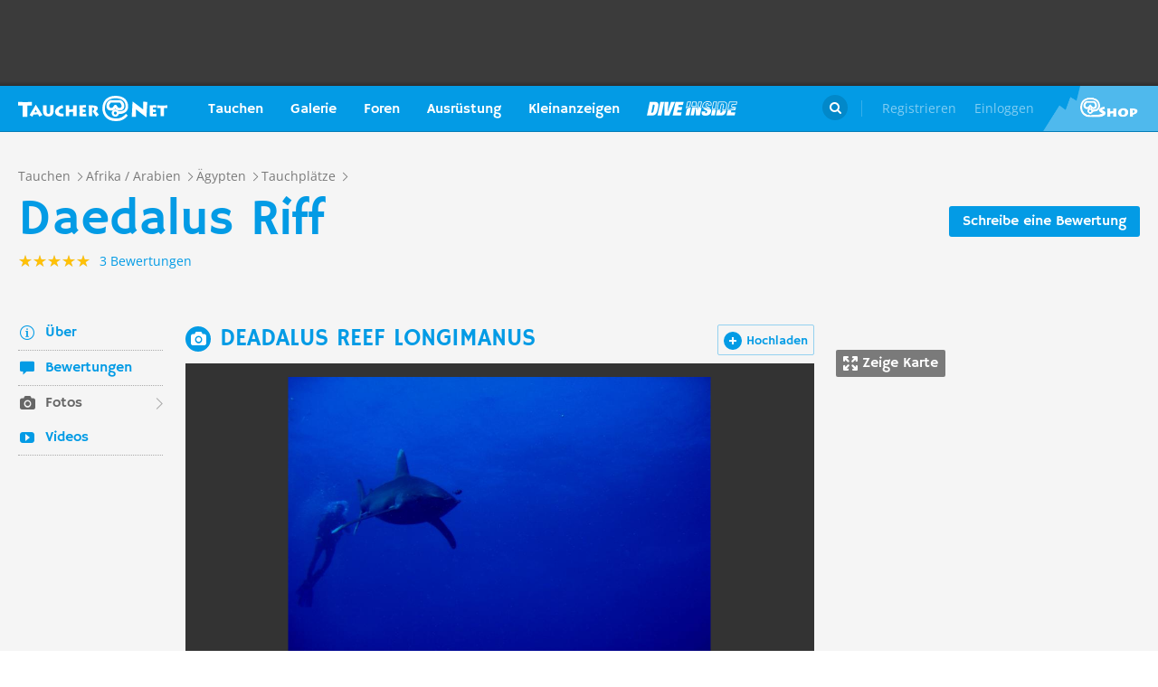

--- FILE ---
content_type: text/html; charset=UTF-8
request_url: https://taucher.net/foto-deadalus__reef_longimanus-daedalus_riff-taz204736
body_size: 28488
content:
<!DOCTYPE html>
<html lang="de" prefix="og: http://ogp.me/ns# fb: http://ogp.me/ns/fb#">

<head>
    <title>DEADALUS  REEF LONGIMANUS Daedalus Riff - Foto 204736 auf Taucher.Net</title>    <meta charset="utf-8">
    <meta name="viewport" content="width=device-width, initial-scale=1.0">
    <meta name="MobileOptimized" content="320" />
    <meta name="HandheldFriendly" content="true" />
    <meta property="og:site_name" content="taucher.net" >
<meta property="og:url" content="https://taucher.net/foto-deadalus__reef_longimanus-daedalus_riff-taz204736" >
<meta property="og:type" content="website" >
<meta property="fb:app_id" content="385653521633470" >
<meta property="og:image" content="https://taucher.net/media/images/w850/ea/ea/fa/eaeafae18384680765bc2bd204bdcd11.jpg" >
<meta name="description" content="DEADALUS  REEF LONGIMANUS Daedalus Riff - Foto 204736 der Taucher.Net Fotodatenbank - Schlagworte: Daedalus Riff,Ägypten,Hai,Taucher im Hintergrund" >
<meta property="og:title" content="DEADALUS  REEF LONGIMANUS Daedalus Riff - Foto 204736 auf Taucher.Net" >
<meta property="og:description" content="DEADALUS  REEF LONGIMANUS Daedalus Riff - Foto 204736 der Taucher.Net Fotodatenbank - Schlagworte: Daedalus Riff,Ägypten,Hai,Taucher im Hintergrund" >    <link rel="apple-touch-icon-precomposed" sizes="57x57" href="/apple-touch-icon-57x57.png" />
    <link rel="apple-touch-icon-precomposed" sizes="114x114" href="/apple-touch-icon-114x114.png" />
    <link rel="apple-touch-icon-precomposed" sizes="72x72" href="/apple-touch-icon-72x72.png" />
    <link rel="apple-touch-icon-precomposed" sizes="144x144" href="/apple-touch-icon-144x144.png" />
    <link rel="apple-touch-icon-precomposed" sizes="120x120" href="/apple-touch-icon-120x120.png" />
    <link rel="apple-touch-icon-precomposed" sizes="152x152" href="/apple-touch-icon-152x152.png" />
    <link rel="icon" type="image/png" href="/favicon-32x32.png" sizes="32x32" />
    <link rel="icon" type="image/png" href="/favicon-16x16.png" sizes="16x16" />
    <meta name="application-name" content="Taucher.net" />
    <meta name="msapplication-TileColor" content="#FFFFFF" />
    <meta name="msapplication-TileImage" content="mstile-144x144.png" />
                <link href="/css/front/modules/fonts.css" media="screen" rel="stylesheet" type="text/css" >
<link href="/js/front/plugins/iframemanager/iframemanager.css" media="screen" rel="stylesheet" type="text/css" >    <link property="stylesheet" rel="stylesheet" type="text/css" href="/min/b=css/front&f=common.css,modules/articlesblock.css,modules/dclablock.css,modules/newsblock.css,pages/poi.css,modules/header.css,modules/footer.css&v=2026010">    <script>
        var tchr = {};
    </script>
        <!-- Smartsupp Live Chat script -->
    <script type="text/plain" data-cmp-custom-vendor="922" data-cmp-script>
        var _smartsupp = _smartsupp || {};
        _smartsupp.key = 'ba60ce4a3e3ba0cdcfec1939fcf9ed765e282afb';
        window.smartsupp || (function(d) {
            var s, c, o = smartsupp = function() {
                o._.push(arguments)
            };
            o._ = [];
            s = d.getElementsByTagName('script')[0];
            c = d.createElement('script');
            c.type = 'text/javascript';
            c.charset = 'utf-8';
            c.async = true;
            c.src = 'https://www.smartsuppchat.com/loader.js?';
            s.parentNode.insertBefore(c, s);
        })(document);
       
    </script>
        <script>
        (function() {
            var s = document.createElement('script');
            s.defer = true;
            s.type = "text/plain";
            s.setAttribute("data-cmp-vendor", "755");
            s.setAttribute("data-cmp-script", "");
            s.onload = function() {
                (adsbygoogle = window.adsbygoogle || []).push({
                    google_ad_client: 'pub-6028289858130678',
                    enable_page_level_ads: true,
                    interstitials: {
                        google_ad_channel: '1455155'
                    }
                });
            };
            s.src = "https://pagead2.googlesyndication.com/pagead/js/adsbygoogle.js";
            document.head.appendChild(s);
        })()
    </script>
    <script type="text/javascript" id="trfAdSetup" data-traffectiveConf='{
                   "targeting": [
                        {
                            "key":"Kategorie",
                            "values":null,
                            "value":"other"
                        },
                        {
                            "key":"Keywords",
                            "values":null,
                            "value":""
                        },
                        {
                            "key":"Unterkategorie",
                            "values":null,
                            "value":""
                        },
                        {
                            "key":"Laender",
                            "values":null,
                            "value":""
                        }
                    ],
                    "dfpAdUrl" : "/150800940/tauchernet/other"
                }' src="//cdntrf.com/trf_tauchernet.js"></script>
    <!-- Global site tag (gtag.js) - Google Analytics -->
    <script type="text/plain" data-cmp-vendor="755" data-cmp-script src="https://www.googletagmanager.com/gtag/js?id=G-6YMGCH3DTP"></script>
    <script type="text/plain" data-cmp-vendor="755" data-cmp-script>
      window.dataLayer = window.dataLayer || [];
      function gtag(){dataLayer.push(arguments);}
      gtag('js', new Date());
    
      gtag('config', 'G-6YMGCH3DTP');
    </script>
</head>

<body>
    <div class="g-wrap">
        <div id="wrapper"><header id="header"><div class="header-content" data-reactid=".13oxw9tm62q" data-react-checksum="26200215"><div class="header-promo hidden" data-reactid=".13oxw9tm62q.0:$0"><div class="Billboard_1 t-promo" id="traffective-ad-Billboard_1" data-reactid=".13oxw9tm62q.0:$0.0"></div></div><div class="t-container clear heading" data-reactid=".13oxw9tm62q.1"><div class="t-logo" data-reactid=".13oxw9tm62q.1.0"><a class="t-l-link" href="/" data-reactid=".13oxw9tm62q.1.0.0">Taucher.net</a></div><nav class="t-header-nav" data-reactid=".13oxw9tm62q.1.1:$0"><ul class="t-hn-list" data-reactid=".13oxw9tm62q.1.1:$0.0"><li class="t-hn-item" data-reactid=".13oxw9tm62q.1.1:$0.0.$0"><a href="https://taucher.net/tauchen" class="t-hn-link travel" data-reactid=".13oxw9tm62q.1.1:$0.0.$0.0">Tauchen</a><div class="t-h-drop" data-reactid=".13oxw9tm62q.1.1:$0.0.$0.1"><div class="t-container clear" data-reactid=".13oxw9tm62q.1.1:$0.0.$0.1.0"><ul class="t-hnd-categories" data-reactid=".13oxw9tm62q.1.1:$0.0.$0.1.0.0"><li class="t-hndc-item active" data-reactid=".13oxw9tm62q.1.1:$0.0.$0.1.0.0.$0">Premium</li><li class="t-hndc-item" data-reactid=".13oxw9tm62q.1.1:$0.0.$0.1.0.0.$1">Europa</li><li class="t-hndc-item" data-reactid=".13oxw9tm62q.1.1:$0.0.$0.1.0.0.$2">Afrika / Arabien</li><li class="t-hndc-item" data-reactid=".13oxw9tm62q.1.1:$0.0.$0.1.0.0.$3">Asien / Australien</li><li class="t-hndc-item" data-reactid=".13oxw9tm62q.1.1:$0.0.$0.1.0.0.$4">Karibik</li><li class="t-hndc-item" data-reactid=".13oxw9tm62q.1.1:$0.0.$0.1.0.0.$5">Amerika</li><li class="t-hndc-item" data-reactid=".13oxw9tm62q.1.1:$0.0.$0.1.0.0.$6">Rest der Welt</li><li class="t-hndc-item btn" data-reactid=".13oxw9tm62q.1.1:$0.0.$0.1.0.0.$7"><span class="t-w-btn" data-reactid=".13oxw9tm62q.1.1:$0.0.$0.1.0.0.$7.0">Reisebericht hinzufügen</span></li></ul><div class="t-hnd-content" data-reactid=".13oxw9tm62q.1.1:$0.0.$0.1.0.1"><ul class="t-hndc-list" data-reactid=".13oxw9tm62q.1.1:$0.0.$0.1.0.1.0"><li class="t-hnd-item prem" data-reactid=".13oxw9tm62q.1.1:$0.0.$0.1.0.1.0.$0"><a href="https://taucher.net/tauchen-auf-malta-daz58" class="t-hnd-link" data-reactid=".13oxw9tm62q.1.1:$0.0.$0.1.0.1.0.$0.0"><span class="t-hnd-image" style="background-image:url(https://taucher.net/media/images/w850/15/fc/d4/2015122916452215fcd41470d2f885bf6425b60f763763.jpg);" data-reactid=".13oxw9tm62q.1.1:$0.0.$0.1.0.1.0.$0.0.0"></span><strong class="t-hnd-title" data-reactid=".13oxw9tm62q.1.1:$0.0.$0.1.0.1.0.$0.0.1"><span class="t-hndi-flag" style="background-image:url(https://taucher.net/media/images/h128/7a/2e/e3/201512211717577a2ee3a245b6432d2935abc0cb92b41d.png);" data-reactid=".13oxw9tm62q.1.1:$0.0.$0.1.0.1.0.$0.0.1.0"></span><span data-reactid=".13oxw9tm62q.1.1:$0.0.$0.1.0.1.0.$0.0.1.1">Malta</span></strong></a><ul class="t-hnd-info" data-reactid=".13oxw9tm62q.1.1:$0.0.$0.1.0.1.0.$0.1"><li class="t-hndi-item" data-reactid=".13oxw9tm62q.1.1:$0.0.$0.1.0.1.0.$0.1.$0"><a class="t-hndi-link" href="https://taucher.net/tauchbasen-auf-malta-ddz58" data-reactid=".13oxw9tm62q.1.1:$0.0.$0.1.0.1.0.$0.1.$0.0"><strong class="t-hndi-value" data-reactid=".13oxw9tm62q.1.1:$0.0.$0.1.0.1.0.$0.1.$0.0.0">76</strong><span data-reactid=".13oxw9tm62q.1.1:$0.0.$0.1.0.1.0.$0.1.$0.0.1">Tauchbasen</span></a></li><li class="t-hndi-item" data-reactid=".13oxw9tm62q.1.1:$0.0.$0.1.0.1.0.$0.1.$1"><a class="t-hndi-link" href="https://taucher.net/liveaboards-auf-malta-dhz58" data-reactid=".13oxw9tm62q.1.1:$0.0.$0.1.0.1.0.$0.1.$1.0"><strong class="t-hndi-value" data-reactid=".13oxw9tm62q.1.1:$0.0.$0.1.0.1.0.$0.1.$1.0.0">1</strong><span data-reactid=".13oxw9tm62q.1.1:$0.0.$0.1.0.1.0.$0.1.$1.0.1">Tauchsafaris</span></a></li><li class="t-hndi-item" data-reactid=".13oxw9tm62q.1.1:$0.0.$0.1.0.1.0.$0.1.$2"><span class="t-hndi-link" data-reactid=".13oxw9tm62q.1.1:$0.0.$0.1.0.1.0.$0.1.$2.0"><strong class="t-hndi-value" data-reactid=".13oxw9tm62q.1.1:$0.0.$0.1.0.1.0.$0.1.$2.0.0">1483</strong><span data-reactid=".13oxw9tm62q.1.1:$0.0.$0.1.0.1.0.$0.1.$2.0.1">Bewertungen</span></span></li></ul></li><li class="t-hnd-item prem" data-reactid=".13oxw9tm62q.1.1:$0.0.$0.1.0.1.0.$1"><a href="https://taucher.net/tauchen-in-papua-neuguinea-daz113" class="t-hnd-link" data-reactid=".13oxw9tm62q.1.1:$0.0.$0.1.0.1.0.$1.0"><span class="t-hnd-image" style="background-image:url(https://taucher.net/media/images/w850/6a/bc/c4/201707181625046abcc49f236e7c3001c60722c210c3b8.jpg);" data-reactid=".13oxw9tm62q.1.1:$0.0.$0.1.0.1.0.$1.0.0"></span><strong class="t-hnd-title" data-reactid=".13oxw9tm62q.1.1:$0.0.$0.1.0.1.0.$1.0.1"><span class="t-hndi-flag" style="background-image:url(https://taucher.net/media/images/h128/13/71/19/201512211742111371196c9882e3a6376692b0ea86ba73.png);" data-reactid=".13oxw9tm62q.1.1:$0.0.$0.1.0.1.0.$1.0.1.0"></span><span data-reactid=".13oxw9tm62q.1.1:$0.0.$0.1.0.1.0.$1.0.1.1">Papua-Neuguinea</span></strong></a><ul class="t-hnd-info" data-reactid=".13oxw9tm62q.1.1:$0.0.$0.1.0.1.0.$1.1"><li class="t-hndi-item" data-reactid=".13oxw9tm62q.1.1:$0.0.$0.1.0.1.0.$1.1.$0"><a class="t-hndi-link" href="https://taucher.net/tauchbasen-in-papua-neuguinea-ddz113" data-reactid=".13oxw9tm62q.1.1:$0.0.$0.1.0.1.0.$1.1.$0.0"><strong class="t-hndi-value" data-reactid=".13oxw9tm62q.1.1:$0.0.$0.1.0.1.0.$1.1.$0.0.0">10</strong><span data-reactid=".13oxw9tm62q.1.1:$0.0.$0.1.0.1.0.$1.1.$0.0.1">Tauchbasen</span></a></li><li class="t-hndi-item" data-reactid=".13oxw9tm62q.1.1:$0.0.$0.1.0.1.0.$1.1.$1"><a class="t-hndi-link" href="https://taucher.net/liveaboards-in-papua-neuguinea-dhz113" data-reactid=".13oxw9tm62q.1.1:$0.0.$0.1.0.1.0.$1.1.$1.0"><strong class="t-hndi-value" data-reactid=".13oxw9tm62q.1.1:$0.0.$0.1.0.1.0.$1.1.$1.0.0">8</strong><span data-reactid=".13oxw9tm62q.1.1:$0.0.$0.1.0.1.0.$1.1.$1.0.1">Tauchsafaris</span></a></li><li class="t-hndi-item" data-reactid=".13oxw9tm62q.1.1:$0.0.$0.1.0.1.0.$1.1.$2"><span class="t-hndi-link" data-reactid=".13oxw9tm62q.1.1:$0.0.$0.1.0.1.0.$1.1.$2.0"><strong class="t-hndi-value" data-reactid=".13oxw9tm62q.1.1:$0.0.$0.1.0.1.0.$1.1.$2.0.0">56</strong><span data-reactid=".13oxw9tm62q.1.1:$0.0.$0.1.0.1.0.$1.1.$2.0.1">Bewertungen</span></span></li></ul></li><li class="t-hnd-item prem" data-reactid=".13oxw9tm62q.1.1:$0.0.$0.1.0.1.0.$2"><a href="https://taucher.net/tauchen-in-palau-daz134" class="t-hnd-link" data-reactid=".13oxw9tm62q.1.1:$0.0.$0.1.0.1.0.$2.0"><span class="t-hnd-image" style="background-image:url(https://taucher.net/media/images/w850/66/0d/ff/20151231110923660dff69761b7606097195581eb43479.jpg);" data-reactid=".13oxw9tm62q.1.1:$0.0.$0.1.0.1.0.$2.0.0"></span><strong class="t-hnd-title" data-reactid=".13oxw9tm62q.1.1:$0.0.$0.1.0.1.0.$2.0.1"><span class="t-hndi-flag" style="background-image:url(https://taucher.net/media/images/h128/7d/16/a2/201512211739487d16a2340468dd2956a5b7f2d45a008f.png);" data-reactid=".13oxw9tm62q.1.1:$0.0.$0.1.0.1.0.$2.0.1.0"></span><span data-reactid=".13oxw9tm62q.1.1:$0.0.$0.1.0.1.0.$2.0.1.1">Palau</span></strong></a><ul class="t-hnd-info" data-reactid=".13oxw9tm62q.1.1:$0.0.$0.1.0.1.0.$2.1"><li class="t-hndi-item" data-reactid=".13oxw9tm62q.1.1:$0.0.$0.1.0.1.0.$2.1.$0"><a class="t-hndi-link" href="https://taucher.net/tauchbasen-in-palau-ddz134" data-reactid=".13oxw9tm62q.1.1:$0.0.$0.1.0.1.0.$2.1.$0.0"><strong class="t-hndi-value" data-reactid=".13oxw9tm62q.1.1:$0.0.$0.1.0.1.0.$2.1.$0.0.0">7</strong><span data-reactid=".13oxw9tm62q.1.1:$0.0.$0.1.0.1.0.$2.1.$0.0.1">Tauchbasen</span></a></li><li class="t-hndi-item" data-reactid=".13oxw9tm62q.1.1:$0.0.$0.1.0.1.0.$2.1.$1"><a class="t-hndi-link" href="https://taucher.net/liveaboards-in-palau-dhz134" data-reactid=".13oxw9tm62q.1.1:$0.0.$0.1.0.1.0.$2.1.$1.0"><strong class="t-hndi-value" data-reactid=".13oxw9tm62q.1.1:$0.0.$0.1.0.1.0.$2.1.$1.0.0">11</strong><span data-reactid=".13oxw9tm62q.1.1:$0.0.$0.1.0.1.0.$2.1.$1.0.1">Tauchsafaris</span></a></li><li class="t-hndi-item" data-reactid=".13oxw9tm62q.1.1:$0.0.$0.1.0.1.0.$2.1.$2"><span class="t-hndi-link" data-reactid=".13oxw9tm62q.1.1:$0.0.$0.1.0.1.0.$2.1.$2.0"><strong class="t-hndi-value" data-reactid=".13oxw9tm62q.1.1:$0.0.$0.1.0.1.0.$2.1.$2.0.0">173</strong><span data-reactid=".13oxw9tm62q.1.1:$0.0.$0.1.0.1.0.$2.1.$2.0.1">Bewertungen</span></span></li></ul></li><li class="t-hnd-item prem" data-reactid=".13oxw9tm62q.1.1:$0.0.$0.1.0.1.0.$3"><a href="https://taucher.net/tauchen-im-oman-daz105" class="t-hnd-link" data-reactid=".13oxw9tm62q.1.1:$0.0.$0.1.0.1.0.$3.0"><span class="t-hnd-image" style="background-image:url(https://taucher.net/media/images/w850/9a/ce/3a/201807031526369ace3a6c59df62d022af90f1a700c96c.jpg);" data-reactid=".13oxw9tm62q.1.1:$0.0.$0.1.0.1.0.$3.0.0"></span><strong class="t-hnd-title" data-reactid=".13oxw9tm62q.1.1:$0.0.$0.1.0.1.0.$3.0.1"><span class="t-hndi-flag" style="background-image:url(https://taucher.net/media/images/h128/72/08/68/201512211736527208682d3b5a6c12507a618be466d9f2.png);" data-reactid=".13oxw9tm62q.1.1:$0.0.$0.1.0.1.0.$3.0.1.0"></span><span data-reactid=".13oxw9tm62q.1.1:$0.0.$0.1.0.1.0.$3.0.1.1">Oman</span></strong></a><ul class="t-hnd-info" data-reactid=".13oxw9tm62q.1.1:$0.0.$0.1.0.1.0.$3.1"><li class="t-hndi-item" data-reactid=".13oxw9tm62q.1.1:$0.0.$0.1.0.1.0.$3.1.$0"><a class="t-hndi-link" href="https://taucher.net/tauchbasen-im-oman-ddz105" data-reactid=".13oxw9tm62q.1.1:$0.0.$0.1.0.1.0.$3.1.$0.0"><strong class="t-hndi-value" data-reactid=".13oxw9tm62q.1.1:$0.0.$0.1.0.1.0.$3.1.$0.0.0">30</strong><span data-reactid=".13oxw9tm62q.1.1:$0.0.$0.1.0.1.0.$3.1.$0.0.1">Tauchbasen</span></a></li><li class="t-hndi-item" data-reactid=".13oxw9tm62q.1.1:$0.0.$0.1.0.1.0.$3.1.$1"><a class="t-hndi-link" href="https://taucher.net/liveaboards-im-oman-dhz105" data-reactid=".13oxw9tm62q.1.1:$0.0.$0.1.0.1.0.$3.1.$1.0"><strong class="t-hndi-value" data-reactid=".13oxw9tm62q.1.1:$0.0.$0.1.0.1.0.$3.1.$1.0.0">6</strong><span data-reactid=".13oxw9tm62q.1.1:$0.0.$0.1.0.1.0.$3.1.$1.0.1">Tauchsafaris</span></a></li><li class="t-hndi-item" data-reactid=".13oxw9tm62q.1.1:$0.0.$0.1.0.1.0.$3.1.$2"><span class="t-hndi-link" data-reactid=".13oxw9tm62q.1.1:$0.0.$0.1.0.1.0.$3.1.$2.0"><strong class="t-hndi-value" data-reactid=".13oxw9tm62q.1.1:$0.0.$0.1.0.1.0.$3.1.$2.0.0">450</strong><span data-reactid=".13oxw9tm62q.1.1:$0.0.$0.1.0.1.0.$3.1.$2.0.1">Bewertungen</span></span></li></ul></li><li class="t-hnd-item prem" data-reactid=".13oxw9tm62q.1.1:$0.0.$0.1.0.1.0.$4"><a href="https://taucher.net/tauchen-in-norwegen-daz66" class="t-hnd-link" data-reactid=".13oxw9tm62q.1.1:$0.0.$0.1.0.1.0.$4.0"><span class="t-hnd-image" style="background-image:url(https://taucher.net/media/images/w850/64/a5/0b/2017102416574064a50b0021b588787352c3156a74ff4c.jpg);" data-reactid=".13oxw9tm62q.1.1:$0.0.$0.1.0.1.0.$4.0.0"></span><strong class="t-hnd-title" data-reactid=".13oxw9tm62q.1.1:$0.0.$0.1.0.1.0.$4.0.1"><span class="t-hndi-flag" style="background-image:url(https://taucher.net/media/images/h128/1a/f3/7b/201512211736141af37bbf6ac919d11b44788d46545f52.png);" data-reactid=".13oxw9tm62q.1.1:$0.0.$0.1.0.1.0.$4.0.1.0"></span><span data-reactid=".13oxw9tm62q.1.1:$0.0.$0.1.0.1.0.$4.0.1.1">Norwegen</span></strong></a><ul class="t-hnd-info" data-reactid=".13oxw9tm62q.1.1:$0.0.$0.1.0.1.0.$4.1"><li class="t-hndi-item" data-reactid=".13oxw9tm62q.1.1:$0.0.$0.1.0.1.0.$4.1.$0"><a class="t-hndi-link" href="https://taucher.net/tauchbasen-in-norwegen-ddz66" data-reactid=".13oxw9tm62q.1.1:$0.0.$0.1.0.1.0.$4.1.$0.0"><strong class="t-hndi-value" data-reactid=".13oxw9tm62q.1.1:$0.0.$0.1.0.1.0.$4.1.$0.0.0">30</strong><span data-reactid=".13oxw9tm62q.1.1:$0.0.$0.1.0.1.0.$4.1.$0.0.1">Tauchbasen</span></a></li><li class="t-hndi-item" data-reactid=".13oxw9tm62q.1.1:$0.0.$0.1.0.1.0.$4.1.$2"><span class="t-hndi-link" data-reactid=".13oxw9tm62q.1.1:$0.0.$0.1.0.1.0.$4.1.$2.0"><strong class="t-hndi-value" data-reactid=".13oxw9tm62q.1.1:$0.0.$0.1.0.1.0.$4.1.$2.0.0">379</strong><span data-reactid=".13oxw9tm62q.1.1:$0.0.$0.1.0.1.0.$4.1.$2.0.1">Bewertungen</span></span></li></ul></li></ul><a href="https://taucher.net/tauchen" class="t-all ns white" data-reactid=".13oxw9tm62q.1.1:$0.0.$0.1.0.1.1">Zeige alle Länder in Premium</a></div></div></div></li><li class="t-hn-item nodrop" data-reactid=".13oxw9tm62q.1.1:$0.0.$1"><a href="https://taucher.net/photodb" class="t-hn-link photos" data-reactid=".13oxw9tm62q.1.1:$0.0.$1.0">Galerie</a></li><li class="t-hn-item" data-reactid=".13oxw9tm62q.1.1:$0.0.$2"><a href="https://taucher.net/forum" class="t-hn-link forum" data-reactid=".13oxw9tm62q.1.1:$0.0.$2.0">Foren</a><div class="t-h-drop" data-reactid=".13oxw9tm62q.1.1:$0.0.$2.1"><div class="t-container clear" data-reactid=".13oxw9tm62q.1.1:$0.0.$2.1.0"><ul class="t-forum-sections" data-reactid=".13oxw9tm62q.1.1:$0.0.$2.1.0.0"><li class="t-fs-item" data-reactid=".13oxw9tm62q.1.1:$0.0.$2.1.0.0.$0"><a href="https://taucher.net/forum-tauchgebiete-inz1" class="t-fs-link" data-reactid=".13oxw9tm62q.1.1:$0.0.$2.1.0.0.$0.0"><span class="t-hnd-image" style="background-image:url(https://taucher.net/media/images/h300/0f/14/ee/201512291825200f14eebc9e3de5784ea2a91554ba823b.jpg);" data-reactid=".13oxw9tm62q.1.1:$0.0.$2.1.0.0.$0.0.0"></span><span class="t-fs-text" data-reactid=".13oxw9tm62q.1.1:$0.0.$2.1.0.0.$0.0.1"><strong class="t-fs-title" data-reactid=".13oxw9tm62q.1.1:$0.0.$2.1.0.0.$0.0.1.0">Tauchgebiete</strong><span class="t-fs-info" data-reactid=".13oxw9tm62q.1.1:$0.0.$2.1.0.0.$0.0.1.1">22782 Titel</span></span></a></li><li class="t-fs-item" data-reactid=".13oxw9tm62q.1.1:$0.0.$2.1.0.0.$1"><a href="https://taucher.net/forum-tauchausruestung-inz2" class="t-fs-link" data-reactid=".13oxw9tm62q.1.1:$0.0.$2.1.0.0.$1.0"><span class="t-hnd-image" style="background-image:url(https://taucher.net/media/images/h300/db/ed/7c/20151229182946dbed7c7352dde9d77ea2121f47b83f1e.jpg);" data-reactid=".13oxw9tm62q.1.1:$0.0.$2.1.0.0.$1.0.0"></span><span class="t-fs-text" data-reactid=".13oxw9tm62q.1.1:$0.0.$2.1.0.0.$1.0.1"><strong class="t-fs-title" data-reactid=".13oxw9tm62q.1.1:$0.0.$2.1.0.0.$1.0.1.0">Tauchausrüstung</strong><span class="t-fs-info" data-reactid=".13oxw9tm62q.1.1:$0.0.$2.1.0.0.$1.0.1.1">31091 Titel</span></span></a></li><li class="t-fs-item" data-reactid=".13oxw9tm62q.1.1:$0.0.$2.1.0.0.$2"><a href="https://taucher.net/forum-tauchmedizin-inz3" class="t-fs-link" data-reactid=".13oxw9tm62q.1.1:$0.0.$2.1.0.0.$2.0"><span class="t-hnd-image" style="background-image:url(https://taucher.net/media/images/h300/c8/7c/11/20151229183352c87c1159f2dbd2c692e8616dba58a418.jpg);" data-reactid=".13oxw9tm62q.1.1:$0.0.$2.1.0.0.$2.0.0"></span><span class="t-fs-text" data-reactid=".13oxw9tm62q.1.1:$0.0.$2.1.0.0.$2.0.1"><strong class="t-fs-title" data-reactid=".13oxw9tm62q.1.1:$0.0.$2.1.0.0.$2.0.1.0">Tauchmedizin</strong><span class="t-fs-info" data-reactid=".13oxw9tm62q.1.1:$0.0.$2.1.0.0.$2.0.1.1">3742 Titel</span></span></a></li><li class="t-fs-item" data-reactid=".13oxw9tm62q.1.1:$0.0.$2.1.0.0.$3"><a href="https://taucher.net/forum-tauchausbildung-inz4" class="t-fs-link" data-reactid=".13oxw9tm62q.1.1:$0.0.$2.1.0.0.$3.0"><span class="t-hnd-image" style="background-image:url(https://taucher.net/media/images/h300/3f/61/c4/201512291837103f61c4af3c8873f03c0a1bd5bfd0730b.jpg);" data-reactid=".13oxw9tm62q.1.1:$0.0.$2.1.0.0.$3.0.0"></span><span class="t-fs-text" data-reactid=".13oxw9tm62q.1.1:$0.0.$2.1.0.0.$3.0.1"><strong class="t-fs-title" data-reactid=".13oxw9tm62q.1.1:$0.0.$2.1.0.0.$3.0.1.0">Tauchausbildung</strong><span class="t-fs-info" data-reactid=".13oxw9tm62q.1.1:$0.0.$2.1.0.0.$3.0.1.1">4387 Titel</span></span></a></li><li class="t-fs-item" data-reactid=".13oxw9tm62q.1.1:$0.0.$2.1.0.0.$4"><a href="https://taucher.net/forum-tek-tauchen-inz5" class="t-fs-link" data-reactid=".13oxw9tm62q.1.1:$0.0.$2.1.0.0.$4.0"><span class="t-hnd-image" style="background-image:url(https://taucher.net/media/images/h300/3a/e1/e7/201512301310143ae1e7b7b59ca2795867e8bba5e1b64d.jpg);" data-reactid=".13oxw9tm62q.1.1:$0.0.$2.1.0.0.$4.0.0"></span><span class="t-fs-text" data-reactid=".13oxw9tm62q.1.1:$0.0.$2.1.0.0.$4.0.1"><strong class="t-fs-title" data-reactid=".13oxw9tm62q.1.1:$0.0.$2.1.0.0.$4.0.1.0">TEK-Tauchen</strong><span class="t-fs-info" data-reactid=".13oxw9tm62q.1.1:$0.0.$2.1.0.0.$4.0.1.1">4876 Titel</span></span></a></li><li class="t-fs-item" data-reactid=".13oxw9tm62q.1.1:$0.0.$2.1.0.0.$5"><a href="https://taucher.net/forum-rebreather-inz6" class="t-fs-link" data-reactid=".13oxw9tm62q.1.1:$0.0.$2.1.0.0.$5.0"><span class="t-hnd-image" style="background-image:url(https://taucher.net/media/images/h300/e1/c4/3f/20151230131434e1c43f0a05f02c4c35dd8b9a438b09f4.jpg);" data-reactid=".13oxw9tm62q.1.1:$0.0.$2.1.0.0.$5.0.0"></span><span class="t-fs-text" data-reactid=".13oxw9tm62q.1.1:$0.0.$2.1.0.0.$5.0.1"><strong class="t-fs-title" data-reactid=".13oxw9tm62q.1.1:$0.0.$2.1.0.0.$5.0.1.0">Rebreather</strong><span class="t-fs-info" data-reactid=".13oxw9tm62q.1.1:$0.0.$2.1.0.0.$5.0.1.1">1378 Titel</span></span></a></li><li class="t-fs-item" data-reactid=".13oxw9tm62q.1.1:$0.0.$2.1.0.0.$6"><a href="https://taucher.net/forum-uw-foto-video-inz7" class="t-fs-link" data-reactid=".13oxw9tm62q.1.1:$0.0.$2.1.0.0.$6.0"><span class="t-hnd-image" style="background-image:url(https://taucher.net/media/images/h300/e4/77/88/20151230132432e477882b42bef282147f4b163729561c.jpg);" data-reactid=".13oxw9tm62q.1.1:$0.0.$2.1.0.0.$6.0.0"></span><span class="t-fs-text" data-reactid=".13oxw9tm62q.1.1:$0.0.$2.1.0.0.$6.0.1"><strong class="t-fs-title" data-reactid=".13oxw9tm62q.1.1:$0.0.$2.1.0.0.$6.0.1.0">UW-Foto-Video</strong><span class="t-fs-info" data-reactid=".13oxw9tm62q.1.1:$0.0.$2.1.0.0.$6.0.1.1">10467 Titel</span></span></a></li><li class="t-fs-item" data-reactid=".13oxw9tm62q.1.1:$0.0.$2.1.0.0.$7"><a href="https://taucher.net/forum-biologie-inz8" class="t-fs-link" data-reactid=".13oxw9tm62q.1.1:$0.0.$2.1.0.0.$7.0"><span class="t-hnd-image" style="background-image:url(https://taucher.net/media/images/h300/8f/d2/fa/201512301326198fd2fa19170699d3c4a52f80d3defa77.jpg);" data-reactid=".13oxw9tm62q.1.1:$0.0.$2.1.0.0.$7.0.0"></span><span class="t-fs-text" data-reactid=".13oxw9tm62q.1.1:$0.0.$2.1.0.0.$7.0.1"><strong class="t-fs-title" data-reactid=".13oxw9tm62q.1.1:$0.0.$2.1.0.0.$7.0.1.0">Biologie</strong><span class="t-fs-info" data-reactid=".13oxw9tm62q.1.1:$0.0.$2.1.0.0.$7.0.1.1">2323 Titel</span></span></a></li><li class="t-fs-item" data-reactid=".13oxw9tm62q.1.1:$0.0.$2.1.0.0.$8"><a href="https://taucher.net/forum-wracktauchen-inz9" class="t-fs-link" data-reactid=".13oxw9tm62q.1.1:$0.0.$2.1.0.0.$8.0"><span class="t-hnd-image" style="background-image:url(https://taucher.net/media/images/h300/00/63/2b/2015123013300300632b073fa91cdcdb70f828b647f433.jpg);" data-reactid=".13oxw9tm62q.1.1:$0.0.$2.1.0.0.$8.0.0"></span><span class="t-fs-text" data-reactid=".13oxw9tm62q.1.1:$0.0.$2.1.0.0.$8.0.1"><strong class="t-fs-title" data-reactid=".13oxw9tm62q.1.1:$0.0.$2.1.0.0.$8.0.1.0">Wracktauchen</strong><span class="t-fs-info" data-reactid=".13oxw9tm62q.1.1:$0.0.$2.1.0.0.$8.0.1.1">710 Titel</span></span></a></li><li class="t-fs-item" data-reactid=".13oxw9tm62q.1.1:$0.0.$2.1.0.0.$9"><a href="https://taucher.net/forum-rechtsforum-inz10" class="t-fs-link" data-reactid=".13oxw9tm62q.1.1:$0.0.$2.1.0.0.$9.0"><span class="t-hnd-image" style="background-image:url(https://taucher.net/media/images/h300/20/8c/3b/20151230133346208c3ba0cb26d73b1747d6a3e9027197.jpg);" data-reactid=".13oxw9tm62q.1.1:$0.0.$2.1.0.0.$9.0.0"></span><span class="t-fs-text" data-reactid=".13oxw9tm62q.1.1:$0.0.$2.1.0.0.$9.0.1"><strong class="t-fs-title" data-reactid=".13oxw9tm62q.1.1:$0.0.$2.1.0.0.$9.0.1.0">Rechtsforum</strong><span class="t-fs-info" data-reactid=".13oxw9tm62q.1.1:$0.0.$2.1.0.0.$9.0.1.1">627 Titel</span></span></a></li><li class="t-fs-item" data-reactid=".13oxw9tm62q.1.1:$0.0.$2.1.0.0.$10"><a href="https://taucher.net/forum-diverses-inz11" class="t-fs-link" data-reactid=".13oxw9tm62q.1.1:$0.0.$2.1.0.0.$10.0"><span class="t-hnd-image" style="background-image:url(https://taucher.net/media/images/h300/79/d2/cf/2015123013345779d2cff30daf26aa962eeaf5b302e5d8.jpg);" data-reactid=".13oxw9tm62q.1.1:$0.0.$2.1.0.0.$10.0.0"></span><span class="t-fs-text" data-reactid=".13oxw9tm62q.1.1:$0.0.$2.1.0.0.$10.0.1"><strong class="t-fs-title" data-reactid=".13oxw9tm62q.1.1:$0.0.$2.1.0.0.$10.0.1.0">Diverses</strong><span class="t-fs-info" data-reactid=".13oxw9tm62q.1.1:$0.0.$2.1.0.0.$10.0.1.1">10874 Titel</span></span></a></li><li class="t-fs-item" data-reactid=".13oxw9tm62q.1.1:$0.0.$2.1.0.0.$11"><a href="https://taucher.net/forum-tauchunfaelle-inz12" class="t-fs-link" data-reactid=".13oxw9tm62q.1.1:$0.0.$2.1.0.0.$11.0"><span class="t-hnd-image" style="background-image:url(https://taucher.net/media/images/h300/71/0a/b1/20170730204136710ab1f9fe4685b1593e24c87eaf0a7b.jpg);" data-reactid=".13oxw9tm62q.1.1:$0.0.$2.1.0.0.$11.0.0"></span><span class="t-fs-text" data-reactid=".13oxw9tm62q.1.1:$0.0.$2.1.0.0.$11.0.1"><strong class="t-fs-title" data-reactid=".13oxw9tm62q.1.1:$0.0.$2.1.0.0.$11.0.1.0">Tauchunfälle</strong><span class="t-fs-info" data-reactid=".13oxw9tm62q.1.1:$0.0.$2.1.0.0.$11.0.1.1">893 Titel</span></span></a></li><li class="t-fs-item" data-reactid=".13oxw9tm62q.1.1:$0.0.$2.1.0.0.$12"><a href="https://taucher.net/forum-int._tauchunfaelle-inz13" class="t-fs-link" data-reactid=".13oxw9tm62q.1.1:$0.0.$2.1.0.0.$12.0"><span class="t-hnd-image" style="background-image:url(https://taucher.net/media/images/h300/d2/26/39/20151230133709d226390aa8160ca50db7fe158afc5ac8.jpg);" data-reactid=".13oxw9tm62q.1.1:$0.0.$2.1.0.0.$12.0.0"></span><span class="t-fs-text" data-reactid=".13oxw9tm62q.1.1:$0.0.$2.1.0.0.$12.0.1"><strong class="t-fs-title" data-reactid=".13oxw9tm62q.1.1:$0.0.$2.1.0.0.$12.0.1.0">Int. Tauchunfälle</strong><span class="t-fs-info" data-reactid=".13oxw9tm62q.1.1:$0.0.$2.1.0.0.$12.0.1.1">745 Titel</span></span></a></li><li class="t-fs-item" data-reactid=".13oxw9tm62q.1.1:$0.0.$2.1.0.0.$13"><a href="https://taucher.net/pages/chat" class="t-fs-link" data-reactid=".13oxw9tm62q.1.1:$0.0.$2.1.0.0.$13.0"><span class="t-hnd-image" style="background-image:url(https://taucher.net/media/images/h300/95/c5/01/95c5011e5747e3d2f89134af101c245b.jpg);" data-reactid=".13oxw9tm62q.1.1:$0.0.$2.1.0.0.$13.0.0"></span><span class="t-fs-text" data-reactid=".13oxw9tm62q.1.1:$0.0.$2.1.0.0.$13.0.1"><strong class="t-fs-title" data-reactid=".13oxw9tm62q.1.1:$0.0.$2.1.0.0.$13.0.1.0">Chat</strong><span class="t-fs-info" data-reactid=".13oxw9tm62q.1.1:$0.0.$2.1.0.0.$13.0.1.1"></span></span></a></li></ul><a href="https://taucher.net/forum" class="t-all ns white" data-reactid=".13oxw9tm62q.1.1:$0.0.$2.1.0.1">Zeige alle Boards</a></div></div></li><li class="t-hn-item nodrop" data-reactid=".13oxw9tm62q.1.1:$0.0.$3"><a href="https://taucher.net/produktdb" class="t-hn-link gear" data-reactid=".13oxw9tm62q.1.1:$0.0.$3.0">Ausrüstung</a></li><li class="t-hn-item" data-reactid=".13oxw9tm62q.1.1:$0.0.$4"><a href="https://taucher.net/kleinanzeigen" class="t-hn-link classifieds" data-reactid=".13oxw9tm62q.1.1:$0.0.$4.0">Kleinanzeigen</a><div class="t-h-drop" data-reactid=".13oxw9tm62q.1.1:$0.0.$4.1"><div class="t-container clear" data-reactid=".13oxw9tm62q.1.1:$0.0.$4.1.0"><ul class="tc-cat-list" data-reactid=".13oxw9tm62q.1.1:$0.0.$4.1.0.0"><li class="tc-cat-item big" data-reactid=".13oxw9tm62q.1.1:$0.0.$4.1.0.0.$0"><a class="tc-cat-link" href="https://taucher.net/kleinanzeigen-tauchjobs_weltweit-cnz1" data-reactid=".13oxw9tm62q.1.1:$0.0.$4.1.0.0.$0.0"><span class="t-hnd-image" style="background-image:url(https://taucher.net/media/images/h300/b5/c7/a1/20151231112427b5c7a1c3564ab8202b4ed5fccca67714.jpg);" data-reactid=".13oxw9tm62q.1.1:$0.0.$4.1.0.0.$0.0.0"></span><span class="tc-cat-descr" data-reactid=".13oxw9tm62q.1.1:$0.0.$4.1.0.0.$0.0.1"><strong class="tc-cat-title" data-reactid=".13oxw9tm62q.1.1:$0.0.$4.1.0.0.$0.0.1.0">Tauchjobs weltweit</strong><span class="t-fs-info" data-reactid=".13oxw9tm62q.1.1:$0.0.$4.1.0.0.$0.0.1.1">18462 Titel</span></span></a></li><li class="tc-cat-item big" data-reactid=".13oxw9tm62q.1.1:$0.0.$4.1.0.0.$1"><a class="tc-cat-link" href="https://taucher.net/kleinanzeigen-equipment-kleinanzeigen-cnz2" data-reactid=".13oxw9tm62q.1.1:$0.0.$4.1.0.0.$1.0"><span class="t-hnd-image" style="background-image:url(https://taucher.net/media/images/h300/95/1b/50/20151231113448951b50e2445d5fb06726aa6152de55fc.jpg);" data-reactid=".13oxw9tm62q.1.1:$0.0.$4.1.0.0.$1.0.0"></span><span class="tc-cat-descr" data-reactid=".13oxw9tm62q.1.1:$0.0.$4.1.0.0.$1.0.1"><strong class="tc-cat-title" data-reactid=".13oxw9tm62q.1.1:$0.0.$4.1.0.0.$1.0.1.0">Equipment-Kleinanzeigen</strong><span class="t-fs-info" data-reactid=".13oxw9tm62q.1.1:$0.0.$4.1.0.0.$1.0.1.1">45664 Titel</span></span></a></li><li class="tc-cat-item" data-reactid=".13oxw9tm62q.1.1:$0.0.$4.1.0.0.$2"><a class="tc-cat-link" href="https://taucher.net/kleinanzeigen-tauchimmobilien_weltweit-cnz3" data-reactid=".13oxw9tm62q.1.1:$0.0.$4.1.0.0.$2.0"><span class="t-hnd-image" style="background-image:url(https://taucher.net/media/images/h300/c8/0d/b1/20151231113914c80db1ff10e1e78258c982956f296c0d.jpg);" data-reactid=".13oxw9tm62q.1.1:$0.0.$4.1.0.0.$2.0.0"></span><span class="tc-cat-descr" data-reactid=".13oxw9tm62q.1.1:$0.0.$4.1.0.0.$2.0.1"><strong class="tc-cat-title" data-reactid=".13oxw9tm62q.1.1:$0.0.$4.1.0.0.$2.0.1.0">Tauchimmobilien weltweit</strong><span class="t-fs-info" data-reactid=".13oxw9tm62q.1.1:$0.0.$4.1.0.0.$2.0.1.1">2416 Titel</span></span></a></li><li class="tc-cat-item" data-reactid=".13oxw9tm62q.1.1:$0.0.$4.1.0.0.$3"><a class="tc-cat-link" href="https://taucher.net/kleinanzeigen-singletreff-cnz6" data-reactid=".13oxw9tm62q.1.1:$0.0.$4.1.0.0.$3.0"><span class="t-hnd-image" style="background-image:url(https://taucher.net/media/images/h300/0e/0a/51/201512311140400e0a51525dae27bc2b3d7704cc406a1b.jpg);" data-reactid=".13oxw9tm62q.1.1:$0.0.$4.1.0.0.$3.0.0"></span><span class="tc-cat-descr" data-reactid=".13oxw9tm62q.1.1:$0.0.$4.1.0.0.$3.0.1"><strong class="tc-cat-title" data-reactid=".13oxw9tm62q.1.1:$0.0.$4.1.0.0.$3.0.1.0">Singletreff</strong><span class="t-fs-info" data-reactid=".13oxw9tm62q.1.1:$0.0.$4.1.0.0.$3.0.1.1">1717 Titel</span></span></a></li><li class="tc-cat-item" data-reactid=".13oxw9tm62q.1.1:$0.0.$4.1.0.0.$4"><a class="tc-cat-link" href="https://taucher.net/kleinanzeigen-reisepartner-cnz5" data-reactid=".13oxw9tm62q.1.1:$0.0.$4.1.0.0.$4.0"><span class="t-hnd-image" style="background-image:url(https://taucher.net/media/images/h300/0a/6b/09/201512311142310a6b09c670a78bf8bf302534701f12da.jpg);" data-reactid=".13oxw9tm62q.1.1:$0.0.$4.1.0.0.$4.0.0"></span><span class="tc-cat-descr" data-reactid=".13oxw9tm62q.1.1:$0.0.$4.1.0.0.$4.0.1"><strong class="tc-cat-title" data-reactid=".13oxw9tm62q.1.1:$0.0.$4.1.0.0.$4.0.1.0">Reisepartner/Tauchbuddies</strong><span class="t-fs-info" data-reactid=".13oxw9tm62q.1.1:$0.0.$4.1.0.0.$4.0.1.1">3892 Titel</span></span></a></li><li class="tc-cat-item" data-reactid=".13oxw9tm62q.1.1:$0.0.$4.1.0.0.$5"><a class="tc-cat-link" href="https://taucher.net/kleinanzeigen-diverses_angebote-cnz4" data-reactid=".13oxw9tm62q.1.1:$0.0.$4.1.0.0.$5.0"><span class="t-hnd-image" style="background-image:url(https://taucher.net/media/images/h300/df/44/11/20151231114332df4411b0bdd7a995e0aa12f0f7093154.jpg);" data-reactid=".13oxw9tm62q.1.1:$0.0.$4.1.0.0.$5.0.0"></span><span class="tc-cat-descr" data-reactid=".13oxw9tm62q.1.1:$0.0.$4.1.0.0.$5.0.1"><strong class="tc-cat-title" data-reactid=".13oxw9tm62q.1.1:$0.0.$4.1.0.0.$5.0.1.0">Diverses Angebote</strong><span class="t-fs-info" data-reactid=".13oxw9tm62q.1.1:$0.0.$4.1.0.0.$5.0.1.1">61388 Titel</span></span></a></li><li class="tc-cat-item" data-reactid=".13oxw9tm62q.1.1:$0.0.$4.1.0.0.$6"><a class="tc-cat-link" href="https://taucher.net/kleinanzeigen-verloren_gefunden-cnz7" data-reactid=".13oxw9tm62q.1.1:$0.0.$4.1.0.0.$6.0"><span class="t-hnd-image" style="background-image:url(https://taucher.net/media/images/h300/24/bd/eb/2017081008444024bdeb6703d657aed8df969021700b7e.jpg);" data-reactid=".13oxw9tm62q.1.1:$0.0.$4.1.0.0.$6.0.0"></span><span class="tc-cat-descr" data-reactid=".13oxw9tm62q.1.1:$0.0.$4.1.0.0.$6.0.1"><strong class="tc-cat-title" data-reactid=".13oxw9tm62q.1.1:$0.0.$4.1.0.0.$6.0.1.0">Verloren / Gefunden</strong><span class="t-fs-info" data-reactid=".13oxw9tm62q.1.1:$0.0.$4.1.0.0.$6.0.1.1">84 Titel</span></span></a></li></ul><span class="tc-create" data-reactid=".13oxw9tm62q.1.1:$0.0.$4.1.0.1">Neu anlegen</span><a href="https://taucher.net/kleinanzeigen" class="t-all ns white" data-reactid=".13oxw9tm62q.1.1:$0.0.$4.1.0.2">Zeige alle Kleinanzeigen</a></div></div></li><li class="t-hn-item nodrop" data-reactid=".13oxw9tm62q.1.1:$0.0.$5"><a href="https://taucher.net/diveinside" class="t-hn-link magazine diveinside" data-reactid=".13oxw9tm62q.1.1:$0.0.$5.0">Magazin</a></li></ul></nav><strong class="t-add-logo" data-reactid=".13oxw9tm62q.1.2"><a href="https://tauchernet.shop" rel="nofollow" data-reactid=".13oxw9tm62q.1.2.0">Taucher.Net Shop</a></strong><div class="t-header-btns" data-reactid=".13oxw9tm62q.1.3"><div class="t-hb-list" data-reactid=".13oxw9tm62q.1.3.$0"><span class="t-hb-link ns" data-reactid=".13oxw9tm62q.1.3.$0.$0">Registrieren</span><span class="t-hb-link ns" data-reactid=".13oxw9tm62q.1.3.$0.$1">Einloggen</span></div></div><form action="#" style="width:28px;" class="t-h-search" data-reactid=".13oxw9tm62q.1.4"><fieldset data-reactid=".13oxw9tm62q.1.4.0"><input class="t-hs-fld" type="text" placeholder="Suchbegriff eingeben" data-reactid=".13oxw9tm62q.1.4.0.0"/><button class="t-hs-submit" data-reactid=".13oxw9tm62q.1.4.0.1">&#xf002;</button></fieldset></form></div></div></header><div class="t-h-overlay"></div><div id="reactcontent"><div data-reactid=".12ui5g0wnhe" data-react-checksum="1495965944"><div class="t-heading" data-reactid=".12ui5g0wnhe.0"><div data-reactid=".12ui5g0wnhe.0.0"><div style="position:relative;" data-reactid=".12ui5g0wnhe.0.0.0"><div class="t-container" data-reactid=".12ui5g0wnhe.0.0.0.1"><ul class="t-breadcrumbs" data-reactid=".12ui5g0wnhe.0.0.0.1.0"><li class="t-b-item" data-reactid=".12ui5g0wnhe.0.0.0.1.0.$0"><a class="t-b-text" href="https://taucher.net/tauchen" data-reactid=".12ui5g0wnhe.0.0.0.1.0.$0.0"><span data-reactid=".12ui5g0wnhe.0.0.0.1.0.$0.0.0"></span><span data-reactid=".12ui5g0wnhe.0.0.0.1.0.$0.0.1">Tauchen</span></a></li><li class="t-b-item" data-reactid=".12ui5g0wnhe.0.0.0.1.0.$1"><a class="t-b-text" href="https://taucher.net/tauchen-afrika___arabien-dbz2" data-reactid=".12ui5g0wnhe.0.0.0.1.0.$1.0"><span data-reactid=".12ui5g0wnhe.0.0.0.1.0.$1.0.0"></span><span data-reactid=".12ui5g0wnhe.0.0.0.1.0.$1.0.1">Afrika / Arabien</span></a></li><li class="t-b-item" data-reactid=".12ui5g0wnhe.0.0.0.1.0.$2"><a class="t-b-text" href="https://taucher.net/tauchen-in-aegypten-daz1" data-reactid=".12ui5g0wnhe.0.0.0.1.0.$2.0"><span data-reactid=".12ui5g0wnhe.0.0.0.1.0.$2.0.0"></span><span data-reactid=".12ui5g0wnhe.0.0.0.1.0.$2.0.1">Ägypten</span></a></li><li class="t-b-item" data-reactid=".12ui5g0wnhe.0.0.0.1.0.$3"><a class="t-b-text" href="https://taucher.net/tauchplaetze-in-aegypten-dfz1" data-reactid=".12ui5g0wnhe.0.0.0.1.0.$3.0"><span data-reactid=".12ui5g0wnhe.0.0.0.1.0.$3.0.0"></span><span data-reactid=".12ui5g0wnhe.0.0.0.1.0.$3.0.1">Tauchplätze</span></a></li></ul><div class="clear" data-reactid=".12ui5g0wnhe.0.0.0.1.1"><div class="t-h-btns" data-reactid=".12ui5g0wnhe.0.0.0.1.1.0"><span class="t-btn" data-reactid=".12ui5g0wnhe.0.0.0.1.1.0.0">Schreibe eine Bewertung</span></div><div class="t-h-holder" data-reactid=".12ui5g0wnhe.0.0.0.1.1.2"><div class="t-h-row" data-reactid=".12ui5g0wnhe.0.0.0.1.1.2.0"><h1 class="t-h-name" data-reactid=".12ui5g0wnhe.0.0.0.1.1.2.0.0">Daedalus Riff</h1></div><span class="t-stars" data-reactid=".12ui5g0wnhe.0.0.0.1.1.2.1"><span class="t-stars-value" style="width:100%;" data-reactid=".12ui5g0wnhe.0.0.0.1.1.2.1.0"></span></span><span class="t-h-link" data-reactid=".12ui5g0wnhe.0.0.0.1.1.2.2">3 Bewertungen</span></div></div></div></div></div></div><main id="main" class="clear t-container" data-reactid=".12ui5g0wnhe.1"><aside id="sidebar" data-reactid=".12ui5g0wnhe.1.0"><div data-reactid=".12ui5g0wnhe.1.0.0"><ul class="t-sb-list" data-reactid=".12ui5g0wnhe.1.0.0.0"><li class="t-sb-item" data-reactid=".12ui5g0wnhe.1.0.0.0.$0"><ul class="t-sb-sublist" data-reactid=".12ui5g0wnhe.1.0.0.0.$0.0"><li class="t-sb-subitem" data-reactid=".12ui5g0wnhe.1.0.0.0.$0.0.$0"><a href="https://taucher.net/tauchplatz-daedalus_riff-haz9643" class="t-sb-link tico-info" data-reactid=".12ui5g0wnhe.1.0.0.0.$0.0.$0.0">Über</a></li></ul></li><li class="t-sb-item" data-reactid=".12ui5g0wnhe.1.0.0.0.$1"><ul class="t-sb-sublist" data-reactid=".12ui5g0wnhe.1.0.0.0.$1.0"><li class="t-sb-subitem" data-reactid=".12ui5g0wnhe.1.0.0.0.$1.0.$0"><a href="https://taucher.net/tauchplatz-daedalus_riff-berichte-hmz9643" class="t-sb-link tico-reviews" data-reactid=".12ui5g0wnhe.1.0.0.0.$1.0.$0.0">Bewertungen</a></li></ul></li><li class="t-sb-item" data-reactid=".12ui5g0wnhe.1.0.0.0.$2"><ul class="t-sb-sublist" data-reactid=".12ui5g0wnhe.1.0.0.0.$2.0"><li class="t-sb-subitem" data-reactid=".12ui5g0wnhe.1.0.0.0.$2.0.$0"><span class="t-sb-link tico-photo active" data-reactid=".12ui5g0wnhe.1.0.0.0.$2.0.$0.0">Fotos</span></li><li class="t-sb-subitem" data-reactid=".12ui5g0wnhe.1.0.0.0.$2.0.$1"><a href="https://taucher.net/tauchplatz-daedalus_riff-videos-hwz9643" class="t-sb-link tico-video" data-reactid=".12ui5g0wnhe.1.0.0.0.$2.0.$1.0">Videos</a></li></ul></li></ul><div class="t-sb-soc" data-reactid=".12ui5g0wnhe.1.0.0.1:$0"><div class="fb-share-button" data-href="https://taucher.net/foto-deadalus__reef_longimanus-daedalus_riff-taz204736" data-layout="button_count" data-reactid=".12ui5g0wnhe.1.0.0.1:$0.0"></div></div><div class="t-sb-soc" data-reactid=".12ui5g0wnhe.1.0.0.1:$1"><a class="twitter-share-button" href="https://twitter.com/share" data-reactid=".12ui5g0wnhe.1.0.0.1:$1.0"></a></div><div class="Banner_links_oben t-promo" id="traffective-ad-Banner_links_oben" data-reactid=".12ui5g0wnhe.1.0.0.2:$0"></div><div class="Banner_links_mitte t-promo" id="traffective-ad-Banner_links_mitte" data-reactid=".12ui5g0wnhe.1.0.0.2:$1"></div><div class="Banner_links_unten t-promo" id="traffective-ad-Banner_links_unten" data-reactid=".12ui5g0wnhe.1.0.0.2:$2"></div></div></aside><div id="content" data-reactid=".12ui5g0wnhe.1.1"><div class="clear" data-reactid=".12ui5g0wnhe.1.1.0"><aside class="t-ec-aside" data-reactid=".12ui5g0wnhe.1.1.0.0"><div class="Rectangle_1 t-promo" id="traffective-ad-Rectangle_1" data-reactid=".12ui5g0wnhe.1.1.0.0.0"></div><div class="t-eca-map" data-reactid=".12ui5g0wnhe.1.1.0.0.1"></div><section class="t-eca-block" data-reactid=".12ui5g0wnhe.1.1.0.0.2:$0"><h2 class="t-ecab-title" data-reactid=".12ui5g0wnhe.1.1.0.0.2:$0.0">Die besten Tauchplätze</h2><ul class="t-ecab-list" data-reactid=".12ui5g0wnhe.1.1.0.0.2:$0.1"><li class="t-ecab-item" data-reactid=".12ui5g0wnhe.1.1.0.0.2:$0.1.$0"><a href="https://taucher.net/tauchplatz-abu_manu__marsa_alam_-haz2504" class="t-ecab-link" data-reactid=".12ui5g0wnhe.1.1.0.0.2:$0.1.$0.0"><span class="t-ecab-img noimage" data-reactid=".12ui5g0wnhe.1.1.0.0.2:$0.1.$0.0.0"></span><span class="t-ecab-content" data-reactid=".12ui5g0wnhe.1.1.0.0.2:$0.1.$0.0.1"><span class="t-distance" data-reactid=".12ui5g0wnhe.1.1.0.0.2:$0.1.$0.0.1.0"></span><h3 class="t-ecab-name" data-reactid=".12ui5g0wnhe.1.1.0.0.2:$0.1.$0.0.1.1">Abu Manu (Marsa Alam)</h3><span class="t-stars" data-reactid=".12ui5g0wnhe.1.1.0.0.2:$0.1.$0.0.1.2"><span class="t-stars-value" style="width:100%;" data-reactid=".12ui5g0wnhe.1.1.0.0.2:$0.1.$0.0.1.2.0"></span></span><span class="t-ecab-reviews" data-reactid=".12ui5g0wnhe.1.1.0.0.2:$0.1.$0.0.1.3">1 Bewertungen</span></span></a></li><li class="t-ecab-item" data-reactid=".12ui5g0wnhe.1.1.0.0.2:$0.1.$1"><a href="https://taucher.net/tauchplatz-3_pools-haz3365" class="t-ecab-link" data-reactid=".12ui5g0wnhe.1.1.0.0.2:$0.1.$1.0"><span class="t-ecab-img" style="background-image:url(https://taucher.net/media/images/h300/19/4a/53/194a53965c931d0b261ff56a653af7db.jpg);" data-reactid=".12ui5g0wnhe.1.1.0.0.2:$0.1.$1.0.0"></span><span class="t-ecab-content" data-reactid=".12ui5g0wnhe.1.1.0.0.2:$0.1.$1.0.1"><span class="t-distance" data-reactid=".12ui5g0wnhe.1.1.0.0.2:$0.1.$1.0.1.0"></span><h3 class="t-ecab-name" data-reactid=".12ui5g0wnhe.1.1.0.0.2:$0.1.$1.0.1.1">3 Pools</h3><span class="t-stars" data-reactid=".12ui5g0wnhe.1.1.0.0.2:$0.1.$1.0.1.2"><span class="t-stars-value" style="width:100%;" data-reactid=".12ui5g0wnhe.1.1.0.0.2:$0.1.$1.0.1.2.0"></span></span><span class="t-ecab-reviews" data-reactid=".12ui5g0wnhe.1.1.0.0.2:$0.1.$1.0.1.3">1 Bewertungen</span></span></a></li><li class="t-ecab-item" data-reactid=".12ui5g0wnhe.1.1.0.0.2:$0.1.$2"><a href="https://taucher.net/tauchplatz-yolanda_reef___shark_reef___anemone_city__sharm_el_sheikh_-haz2484" class="t-ecab-link" data-reactid=".12ui5g0wnhe.1.1.0.0.2:$0.1.$2.0"><span class="t-ecab-img" style="background-image:url(https://taucher.net/media/images/h300/34/cf/e5/34cfe54c554e603c606a43d2a94f9294.jpg);" data-reactid=".12ui5g0wnhe.1.1.0.0.2:$0.1.$2.0.0"></span><span class="t-ecab-content" data-reactid=".12ui5g0wnhe.1.1.0.0.2:$0.1.$2.0.1"><span class="t-distance" data-reactid=".12ui5g0wnhe.1.1.0.0.2:$0.1.$2.0.1.0"></span><h3 class="t-ecab-name" data-reactid=".12ui5g0wnhe.1.1.0.0.2:$0.1.$2.0.1.1">Yolanda Reef / Shark Reef & Anemone City (Sharm El Sheikh)</h3><span class="t-stars" data-reactid=".12ui5g0wnhe.1.1.0.0.2:$0.1.$2.0.1.2"><span class="t-stars-value" style="width:100%;" data-reactid=".12ui5g0wnhe.1.1.0.0.2:$0.1.$2.0.1.2.0"></span></span><span class="t-ecab-reviews" data-reactid=".12ui5g0wnhe.1.1.0.0.2:$0.1.$2.0.1.3">10 Bewertungen</span></span></a></li><li class="t-ecab-item" data-reactid=".12ui5g0wnhe.1.1.0.0.2:$0.1.$3"><a href="https://taucher.net/tauchplatz-hausriff_mangrove_bay__fugani_-haz17968" class="t-ecab-link" data-reactid=".12ui5g0wnhe.1.1.0.0.2:$0.1.$3.0"><span class="t-ecab-img" style="background-image:url(https://taucher.net/media/images/h300/b1/49/85/b1498591830a46b7fd29a8ee386fe391.JPG);" data-reactid=".12ui5g0wnhe.1.1.0.0.2:$0.1.$3.0.0"></span><span class="t-ecab-content" data-reactid=".12ui5g0wnhe.1.1.0.0.2:$0.1.$3.0.1"><span class="t-distance" data-reactid=".12ui5g0wnhe.1.1.0.0.2:$0.1.$3.0.1.0"></span><h3 class="t-ecab-name" data-reactid=".12ui5g0wnhe.1.1.0.0.2:$0.1.$3.0.1.1">Hausriff Mangrove Bay (Fugani)</h3><span class="t-stars" data-reactid=".12ui5g0wnhe.1.1.0.0.2:$0.1.$3.0.1.2"><span class="t-stars-value" style="width:100%;" data-reactid=".12ui5g0wnhe.1.1.0.0.2:$0.1.$3.0.1.2.0"></span></span><span class="t-ecab-reviews" data-reactid=".12ui5g0wnhe.1.1.0.0.2:$0.1.$3.0.1.3">1 Bewertungen</span></span></a></li><li class="t-ecab-item" data-reactid=".12ui5g0wnhe.1.1.0.0.2:$0.1.$4"><a href="https://taucher.net/tauchplatz-sha__ab_marsa_alam-haz2545" class="t-ecab-link" data-reactid=".12ui5g0wnhe.1.1.0.0.2:$0.1.$4.0"><span class="t-ecab-img" style="background-image:url(https://taucher.net/media/images/h300/36/5c/2b/365c2bcfd464fa73ee794a2bb4a499a7.JPG);" data-reactid=".12ui5g0wnhe.1.1.0.0.2:$0.1.$4.0.0"></span><span class="t-ecab-content" data-reactid=".12ui5g0wnhe.1.1.0.0.2:$0.1.$4.0.1"><span class="t-distance" data-reactid=".12ui5g0wnhe.1.1.0.0.2:$0.1.$4.0.1.0"></span><h3 class="t-ecab-name" data-reactid=".12ui5g0wnhe.1.1.0.0.2:$0.1.$4.0.1.1">Sha´ab Marsa Alam</h3><span class="t-stars" data-reactid=".12ui5g0wnhe.1.1.0.0.2:$0.1.$4.0.1.2"><span class="t-stars-value" style="width:100%;" data-reactid=".12ui5g0wnhe.1.1.0.0.2:$0.1.$4.0.1.2.0"></span></span><span class="t-ecab-reviews" data-reactid=".12ui5g0wnhe.1.1.0.0.2:$0.1.$4.0.1.3">2 Bewertungen</span></span></a></li><li class="t-ecab-item" data-reactid=".12ui5g0wnhe.1.1.0.0.2:$0.1.$5"><a href="https://taucher.net/tauchplatz-sahl_hasheesh-haz13693" class="t-ecab-link" data-reactid=".12ui5g0wnhe.1.1.0.0.2:$0.1.$5.0"><span class="t-ecab-img" style="background-image:url(https://taucher.net/media/images/h300/a1/39/00/a13900a985e68cbad8255e2fd3646520.JPG);" data-reactid=".12ui5g0wnhe.1.1.0.0.2:$0.1.$5.0.0"></span><span class="t-ecab-content" data-reactid=".12ui5g0wnhe.1.1.0.0.2:$0.1.$5.0.1"><span class="t-distance" data-reactid=".12ui5g0wnhe.1.1.0.0.2:$0.1.$5.0.1.0"></span><h3 class="t-ecab-name" data-reactid=".12ui5g0wnhe.1.1.0.0.2:$0.1.$5.0.1.1">Sahl Hasheesh</h3><span class="t-stars" data-reactid=".12ui5g0wnhe.1.1.0.0.2:$0.1.$5.0.1.2"><span class="t-stars-value" style="width:100%;" data-reactid=".12ui5g0wnhe.1.1.0.0.2:$0.1.$5.0.1.2.0"></span></span><span class="t-ecab-reviews" data-reactid=".12ui5g0wnhe.1.1.0.0.2:$0.1.$5.0.1.3">1 Bewertungen</span></span></a></li></ul><a href="https://taucher.net/tauchplaetze-in-aegypten-dfz1" class="t-see ns" data-reactid=".12ui5g0wnhe.1.1.0.0.2:$0.2">Zeige alle Punkte für Taucher</a></section></aside><div class="t-entity-content" data-reactid=".12ui5g0wnhe.1.1.0.1"><h1 class="tico-photo" data-reactid=".12ui5g0wnhe.1.1.0.1.0"><span data-reactid=".12ui5g0wnhe.1.1.0.1.0.1">DEADALUS  REEF LONGIMANUS</span></h1><div data-reactid=".12ui5g0wnhe.1.1.0.1.1"><div class="t-pbi-info content t-entity-media" data-reactid=".12ui5g0wnhe.1.1.0.1.1.1"><div class="t-pbii-holder" data-reactid=".12ui5g0wnhe.1.1.0.1.1.1.0"><div class="t-pbi-gallery ns" data-reactid=".12ui5g0wnhe.1.1.0.1.1.1.0.$0"><img class="t-pbi-image" src="https://taucher.net/media/images/w850/ea/ea/fa/eaeafae18384680765bc2bd204bdcd11.jpg" title="DEADALUS  REEF LONGIMANUS, Daedalus Riff,Ägypten,Hai,Taucher im Hintergrund" alt="DEADALUS  REEF LONGIMANUS, Daedalus Riff,Ägypten,Hai,Taucher im Hintergrund" data-reactid=".12ui5g0wnhe.1.1.0.1.1.1.0.$0.$0"/></div><div class="row-flex" data-reactid=".12ui5g0wnhe.1.1.0.1.1.1.0.$1"><div class="t-pbi-author" data-reactid=".12ui5g0wnhe.1.1.0.1.1.1.0.$1.$0"><span data-reactid=".12ui5g0wnhe.1.1.0.1.1.1.0.$1.$0.0:$0">Autor: </span><strong data-reactid=".12ui5g0wnhe.1.1.0.1.1.1.0.$1.$0.0:$1">valentino1it</strong><br data-reactid=".12ui5g0wnhe.1.1.0.1.1.1.0.$1.$0.0:$2"/><span data-reactid=".12ui5g0wnhe.1.1.0.1.1.1.0.$1.$0.0:$3">undefined </span><a href="https://taucher.net/user/28414/show/" data-reactid=".12ui5g0wnhe.1.1.0.1.1.1.0.$1.$0.0:$4">valentino1it</a><time data-reactid=".12ui5g0wnhe.1.1.0.1.1.1.0.$1.$0.1"> 11.01.2008</time></div><div class="t-pbi-socials" data-reactid=".12ui5g0wnhe.1.1.0.1.1.1.0.$1.$1"><span class="t-pbi-text" data-reactid=".12ui5g0wnhe.1.1.0.1.1.1.0.$1.$1.0"></span><span class="t-social tico-facebook" data-reactid=".12ui5g0wnhe.1.1.0.1.1.1.0.$1.$1.1:$0"></span><span class="t-social tico-twitter" data-reactid=".12ui5g0wnhe.1.1.0.1.1.1.0.$1.$1.1:$1"></span></div><div class="t-pbi-rating" data-reactid=".12ui5g0wnhe.1.1.0.1.1.1.0.$1.$2"><span class="t-pbi-text" data-reactid=".12ui5g0wnhe.1.1.0.1.1.1.0.$1.$2.0">Bewerte dieses Foto</span><div class="t-rr-holder" data-reactid=".12ui5g0wnhe.1.1.0.1.1.1.0.$1.$2.1"><span class="t-rr-star" data-reactid=".12ui5g0wnhe.1.1.0.1.1.1.0.$1.$2.1.0:$0">&#xe800;</span><span class="t-rr-star" data-reactid=".12ui5g0wnhe.1.1.0.1.1.1.0.$1.$2.1.0:$1">&#xe800;</span><span class="t-rr-star" data-reactid=".12ui5g0wnhe.1.1.0.1.1.1.0.$1.$2.1.0:$2">&#xe800;</span><span class="t-rr-star" data-reactid=".12ui5g0wnhe.1.1.0.1.1.1.0.$1.$2.1.0:$3">&#xe800;</span><span class="t-rr-star" data-reactid=".12ui5g0wnhe.1.1.0.1.1.1.0.$1.$2.1.0:$4">&#xe800;</span><span class="t-pbi-text" data-reactid=".12ui5g0wnhe.1.1.0.1.1.1.0.$1.$2.1.1">0 Bewertungen</span></div></div></div><div class="t-pbi-row" data-reactid=".12ui5g0wnhe.1.1.0.1.1.1.0.$2"><h3 data-reactid=".12ui5g0wnhe.1.1.0.1.1.1.0.$2.0">DEADALUS  REEF LONGIMANUS</h3></div><span class="t-pbi-more ns" data-reactid=".12ui5g0wnhe.1.1.0.1.1.1.0.$3">Zeige Info</span></div></div></div><div class="t-entity-media" data-reactid=".12ui5g0wnhe.1.1.0.1.4"><h2 data-reactid=".12ui5g0wnhe.1.1.0.1.4.0">Ähnliche Fotos</h2><ul class="t-eca-similar" data-reactid=".12ui5g0wnhe.1.1.0.1.4.1"><li class="t-ecam-item" data-reactid=".12ui5g0wnhe.1.1.0.1.4.1.$0"><a href="https://taucher.net/foto-longimania-daedalus_riff-taz237998" target="tnetphotos" class="t-ecam-link" data-reactid=".12ui5g0wnhe.1.1.0.1.4.1.$0.0"><img src="https://taucher.net/media/images/w850/cf/48/e0/cf48e0492dc57148d65330da71b4e955.jpg" title="Longimania" alt="Longimania" data-reactid=".12ui5g0wnhe.1.1.0.1.4.1.$0.0.0"/></a></li><li class="t-ecam-item" data-reactid=".12ui5g0wnhe.1.1.0.1.4.1.$1"><a href="https://taucher.net/foto-longimania-daedalus_riff-taz237999" target="tnetphotos" class="t-ecam-link" data-reactid=".12ui5g0wnhe.1.1.0.1.4.1.$1.0"><img src="https://taucher.net/media/images/w850/63/a5/e5/63a5e57c326fcc3adbd3c7a99c3f64af.jpg" title="Longimania" alt="Longimania" data-reactid=".12ui5g0wnhe.1.1.0.1.4.1.$1.0.0"/></a></li><li class="t-ecam-item" data-reactid=".12ui5g0wnhe.1.1.0.1.4.1.$2"><a href="https://taucher.net/foto-longimania-daedalus_riff-taz238000" target="tnetphotos" class="t-ecam-link" data-reactid=".12ui5g0wnhe.1.1.0.1.4.1.$2.0"><img src="https://taucher.net/media/images/w850/70/4a/37/704a37609af477023747b02fe15b3d7f.jpg" title="Longimania" alt="Longimania" data-reactid=".12ui5g0wnhe.1.1.0.1.4.1.$2.0.0"/></a></li><li class="t-ecam-item" data-reactid=".12ui5g0wnhe.1.1.0.1.4.1.$3"><a href="https://taucher.net/foto-longimania-daedalus_riff-taz238001" target="tnetphotos" class="t-ecam-link" data-reactid=".12ui5g0wnhe.1.1.0.1.4.1.$3.0"><img src="https://taucher.net/media/images/w850/d8/a2/d6/d8a2d67c64f3a30c07cbf624e63137a2.jpg" title="Longimania" alt="Longimania" data-reactid=".12ui5g0wnhe.1.1.0.1.4.1.$3.0.0"/></a></li><li class="t-ecam-item" data-reactid=".12ui5g0wnhe.1.1.0.1.4.1.$4"><a href="https://taucher.net/foto-longimania-daedalus_riff-taz238002" target="tnetphotos" class="t-ecam-link" data-reactid=".12ui5g0wnhe.1.1.0.1.4.1.$4.0"><img src="https://taucher.net/media/images/w850/7c/7e/5f/7c7e5ff6c541f8e54d36fd5311b603a8.jpg" title="Longimania" alt="Longimania" data-reactid=".12ui5g0wnhe.1.1.0.1.4.1.$4.0.0"/></a></li><li class="t-ecam-item" data-reactid=".12ui5g0wnhe.1.1.0.1.4.1.$5"><a href="https://taucher.net/foto-longimania-daedalus_riff-taz238003" target="tnetphotos" class="t-ecam-link" data-reactid=".12ui5g0wnhe.1.1.0.1.4.1.$5.0"><img src="https://taucher.net/media/images/w850/cd/b8/9f/cdb89f4006ae447bd5c20069059551f6.jpg" title="Longimania" alt="Longimania" data-reactid=".12ui5g0wnhe.1.1.0.1.4.1.$5.0.0"/></a></li><li class="t-ecam-item" data-reactid=".12ui5g0wnhe.1.1.0.1.4.1.$6"><a href="https://taucher.net/foto-longimania-daedalus_riff-taz237997" target="tnetphotos" class="t-ecam-link" data-reactid=".12ui5g0wnhe.1.1.0.1.4.1.$6.0"><img src="https://taucher.net/media/images/w850/01/a0/8e/01a08e750584062823b7c236322895c6.jpg" title="Longimania" alt="Longimania" data-reactid=".12ui5g0wnhe.1.1.0.1.4.1.$6.0.0"/></a></li><li class="t-ecam-item" data-reactid=".12ui5g0wnhe.1.1.0.1.4.1.$7"><a href="https://taucher.net/foto-deadalus__reef_longimanus-daedalus_riff-taz228124" target="tnetphotos" class="t-ecam-link" data-reactid=".12ui5g0wnhe.1.1.0.1.4.1.$7.0"><img src="https://taucher.net/media/images/w850/c3/2c/cf/c32ccf2f59b50d4815fdeb799af214b9.JPG" title="DEADALUS  REEF LONGIMANUS" alt="DEADALUS  REEF LONGIMANUS" data-reactid=".12ui5g0wnhe.1.1.0.1.4.1.$7.0.0"/></a></li><li class="t-ecam-item" data-reactid=".12ui5g0wnhe.1.1.0.1.4.1.$8"><a href="https://taucher.net/foto-deadalus__reef_longimanus-daedalus_riff-taz228125" target="tnetphotos" class="t-ecam-link" data-reactid=".12ui5g0wnhe.1.1.0.1.4.1.$8.0"><img src="https://taucher.net/media/images/w850/95/de/2c/95de2c2bdf62f8fafc34e1d4760644fd.JPG" title="DEADALUS  REEF LONGIMANUS" alt="DEADALUS  REEF LONGIMANUS" data-reactid=".12ui5g0wnhe.1.1.0.1.4.1.$8.0.0"/></a></li><li class="t-ecam-item" data-reactid=".12ui5g0wnhe.1.1.0.1.4.1.$9"><a href="https://taucher.net/foto-deadalus__reef_longimanus-daedalus_riff-taz204743" target="tnetphotos" class="t-ecam-link" data-reactid=".12ui5g0wnhe.1.1.0.1.4.1.$9.0"><img src="https://taucher.net/media/images/w850/82/82/83/82828381e3f69e2dc16b92a9b9eea304.jpg" title="DEADALUS  REEF LONGIMANUS" alt="DEADALUS  REEF LONGIMANUS" data-reactid=".12ui5g0wnhe.1.1.0.1.4.1.$9.0.0"/></a></li><li class="t-ecam-item" data-reactid=".12ui5g0wnhe.1.1.0.1.4.1.$10"><a href="https://taucher.net/foto-deadalus__reef_longimanus-daedalus_riff-taz204738" target="tnetphotos" class="t-ecam-link" data-reactid=".12ui5g0wnhe.1.1.0.1.4.1.$10.0"><img src="https://taucher.net/media/images/w850/54/1e/5f/541e5f1b7b670485283b8d1ea750cc3f.jpg" title="DEADALUS  REEF LONGIMANUS" alt="DEADALUS  REEF LONGIMANUS" data-reactid=".12ui5g0wnhe.1.1.0.1.4.1.$10.0.0"/></a></li><li class="t-ecam-item" data-reactid=".12ui5g0wnhe.1.1.0.1.4.1.$11"><a href="https://taucher.net/foto-deadalus__reef_longimanus-daedalus_riff-taz204739" target="tnetphotos" class="t-ecam-link" data-reactid=".12ui5g0wnhe.1.1.0.1.4.1.$11.0"><img src="https://taucher.net/media/images/w850/ec/4e/bd/ec4ebd23a64761af40a7b229b5157eb8.jpg" title="DEADALUS  REEF LONGIMANUS" alt="DEADALUS  REEF LONGIMANUS" data-reactid=".12ui5g0wnhe.1.1.0.1.4.1.$11.0.0"/></a></li><li class="t-ecam-item" data-reactid=".12ui5g0wnhe.1.1.0.1.4.1.$12"><a href="https://taucher.net/foto-deadalus__reef_longimanus-daedalus_riff-taz204741" target="tnetphotos" class="t-ecam-link" data-reactid=".12ui5g0wnhe.1.1.0.1.4.1.$12.0"><img src="https://taucher.net/media/images/w850/a3/84/37/a38437cacd0c58b7f8be709a462945b4.jpg" title="DEADALUS  REEF LONGIMANUS" alt="DEADALUS  REEF LONGIMANUS" data-reactid=".12ui5g0wnhe.1.1.0.1.4.1.$12.0.0"/></a></li><li class="t-ecam-item" data-reactid=".12ui5g0wnhe.1.1.0.1.4.1.$13"><a href="https://taucher.net/foto--euro-divers_utopia_beach_club-taz395475" target="tnetphotos" class="t-ecam-link" data-reactid=".12ui5g0wnhe.1.1.0.1.4.1.$13.0"><img src="https://taucher.net/media/images/w850/a3/56/70/a356704f126d754c147d85779da33fc4.JPG" title="" alt="" data-reactid=".12ui5g0wnhe.1.1.0.1.4.1.$13.0.0"/></a></li><li class="t-ecam-item" data-reactid=".12ui5g0wnhe.1.1.0.1.4.1.$14"><a href="https://taucher.net/foto-hai_im_gegenlicht-omneia_soul-taz385923" target="tnetphotos" class="t-ecam-link" data-reactid=".12ui5g0wnhe.1.1.0.1.4.1.$14.0"><img src="https://taucher.net/media/images/w850/84/8c/7f/848c7f3b22777fd910bd21444577b17d.jpg" title="Hai im Gegenlicht" alt="Hai im Gegenlicht" data-reactid=".12ui5g0wnhe.1.1.0.1.4.1.$14.0.0"/></a></li><li class="t-ecam-item" data-reactid=".12ui5g0wnhe.1.1.0.1.4.1.$15"><a href="https://taucher.net/foto--undersea_adventures-taz361408" target="tnetphotos" class="t-ecam-link" data-reactid=".12ui5g0wnhe.1.1.0.1.4.1.$15.0"><img src="https://taucher.net/media/images/w850/5a/00/b5/5a00b5533b9790da32a9a54d131bde6d.JPG" title="" alt="" data-reactid=".12ui5g0wnhe.1.1.0.1.4.1.$15.0.0"/></a></li><li class="t-ecam-item" data-reactid=".12ui5g0wnhe.1.1.0.1.4.1.$16"><a href="https://taucher.net/foto-weissspitzen_hochseehai-marsa_alam_und_suedlich-taz348532" target="tnetphotos" class="t-ecam-link" data-reactid=".12ui5g0wnhe.1.1.0.1.4.1.$16.0"><img src="https://taucher.net/media/images/w850/20/16/9c/20169c00d2ceab400524ae1ec93f3c04.jpg" title="Weissspitzen Hochseehai" alt="Weissspitzen Hochseehai" data-reactid=".12ui5g0wnhe.1.1.0.1.4.1.$16.0.0"/></a></li><li class="t-ecam-item" data-reactid=".12ui5g0wnhe.1.1.0.1.4.1.$17"><a href="https://taucher.net/foto-weissspitzen_hochseehai-marsa_alam_und_suedlich-taz348529" target="tnetphotos" class="t-ecam-link" data-reactid=".12ui5g0wnhe.1.1.0.1.4.1.$17.0"><img src="https://taucher.net/media/images/w850/73/41/8a/73418a7d6fae54538352b273b45ac128.jpg" title="Weissspitzen Hochseehai" alt="Weissspitzen Hochseehai" data-reactid=".12ui5g0wnhe.1.1.0.1.4.1.$17.0.0"/></a></li></ul></div></div></div></div></main></div></div><span class="scripts-holder">
	<script>
		tchr.pageData = tchr.pageData || {};
	    tchr.pageData.item = {"media":{"url":"https:\/\/taucher.net\/media\/images\/w850\/ea\/ea\/fa\/eaeafae18384680765bc2bd204bdcd11.jpg","link":"https:\/\/taucher.net\/foto-deadalus__reef_longimanus-daedalus_riff-taz204736","title":"DEADALUS  REEF LONGIMANUS","titlePrefix":"Foto von","id":"204736","permissions":"1","userId":"28414","author":"valentino1it","infoText":"","date":"11.01.2008","canHide":0,"isVisible":"1","canAdd":0,"canEdit":0,"rating":{"rating":0,"text":"0 Bewertungen","title":"Bewerte dieses Foto"},"keywords":{"title":"Keywords","value":["Daedalus Riff,\u00c4gypten,Hai,Taucher im Hintergrund"]},"entity":{"id":"9643","countryId":"1","name":"Daedalus Riff","latitude":"24.9283500","longitude":"35.8618000","parent":"\u00c4gypten","url":"https:\/\/taucher.net\/tauchplatz-daedalus_riff-haz9643","entityTypeId":"5"},"creator":{"name":"valentino1it","avatar":"https:\/\/taucher.net\/media\/images\/h128\/91\/1f\/44\/911f445f977a644b7d511d95ed57c95c.jpg","info":"","url":"https:\/\/taucher.net\/user\/28414\/show\/"}},"similar":{"title":"\u00c4hnliche Fotos","items":[{"title":"Longimania","url":"https:\/\/taucher.net\/media\/images\/w850\/cf\/48\/e0\/cf48e0492dc57148d65330da71b4e955.jpg","link":"https:\/\/taucher.net\/foto-longimania-daedalus_riff-taz237998"},{"title":"Longimania","url":"https:\/\/taucher.net\/media\/images\/w850\/63\/a5\/e5\/63a5e57c326fcc3adbd3c7a99c3f64af.jpg","link":"https:\/\/taucher.net\/foto-longimania-daedalus_riff-taz237999"},{"title":"Longimania","url":"https:\/\/taucher.net\/media\/images\/w850\/70\/4a\/37\/704a37609af477023747b02fe15b3d7f.jpg","link":"https:\/\/taucher.net\/foto-longimania-daedalus_riff-taz238000"},{"title":"Longimania","url":"https:\/\/taucher.net\/media\/images\/w850\/d8\/a2\/d6\/d8a2d67c64f3a30c07cbf624e63137a2.jpg","link":"https:\/\/taucher.net\/foto-longimania-daedalus_riff-taz238001"},{"title":"Longimania","url":"https:\/\/taucher.net\/media\/images\/w850\/7c\/7e\/5f\/7c7e5ff6c541f8e54d36fd5311b603a8.jpg","link":"https:\/\/taucher.net\/foto-longimania-daedalus_riff-taz238002"},{"title":"Longimania","url":"https:\/\/taucher.net\/media\/images\/w850\/cd\/b8\/9f\/cdb89f4006ae447bd5c20069059551f6.jpg","link":"https:\/\/taucher.net\/foto-longimania-daedalus_riff-taz238003"},{"title":"Longimania","url":"https:\/\/taucher.net\/media\/images\/w850\/01\/a0\/8e\/01a08e750584062823b7c236322895c6.jpg","link":"https:\/\/taucher.net\/foto-longimania-daedalus_riff-taz237997"},{"title":"DEADALUS  REEF LONGIMANUS","url":"https:\/\/taucher.net\/media\/images\/w850\/c3\/2c\/cf\/c32ccf2f59b50d4815fdeb799af214b9.JPG","link":"https:\/\/taucher.net\/foto-deadalus__reef_longimanus-daedalus_riff-taz228124"},{"title":"DEADALUS  REEF LONGIMANUS","url":"https:\/\/taucher.net\/media\/images\/w850\/95\/de\/2c\/95de2c2bdf62f8fafc34e1d4760644fd.JPG","link":"https:\/\/taucher.net\/foto-deadalus__reef_longimanus-daedalus_riff-taz228125"},{"title":"DEADALUS  REEF LONGIMANUS","url":"https:\/\/taucher.net\/media\/images\/w850\/82\/82\/83\/82828381e3f69e2dc16b92a9b9eea304.jpg","link":"https:\/\/taucher.net\/foto-deadalus__reef_longimanus-daedalus_riff-taz204743"},{"title":"DEADALUS  REEF LONGIMANUS","url":"https:\/\/taucher.net\/media\/images\/w850\/54\/1e\/5f\/541e5f1b7b670485283b8d1ea750cc3f.jpg","link":"https:\/\/taucher.net\/foto-deadalus__reef_longimanus-daedalus_riff-taz204738"},{"title":"DEADALUS  REEF LONGIMANUS","url":"https:\/\/taucher.net\/media\/images\/w850\/ec\/4e\/bd\/ec4ebd23a64761af40a7b229b5157eb8.jpg","link":"https:\/\/taucher.net\/foto-deadalus__reef_longimanus-daedalus_riff-taz204739"},{"title":"DEADALUS  REEF LONGIMANUS","url":"https:\/\/taucher.net\/media\/images\/w850\/a3\/84\/37\/a38437cacd0c58b7f8be709a462945b4.jpg","link":"https:\/\/taucher.net\/foto-deadalus__reef_longimanus-daedalus_riff-taz204741"},{"title":"","url":"https:\/\/taucher.net\/media\/images\/w850\/a3\/56\/70\/a356704f126d754c147d85779da33fc4.JPG","link":"https:\/\/taucher.net\/foto--euro-divers_utopia_beach_club-taz395475"},{"title":"Hai im Gegenlicht","url":"https:\/\/taucher.net\/media\/images\/w850\/84\/8c\/7f\/848c7f3b22777fd910bd21444577b17d.jpg","link":"https:\/\/taucher.net\/foto-hai_im_gegenlicht-omneia_soul-taz385923"},{"title":"","url":"https:\/\/taucher.net\/media\/images\/w850\/5a\/00\/b5\/5a00b5533b9790da32a9a54d131bde6d.JPG","link":"https:\/\/taucher.net\/foto--undersea_adventures-taz361408"},{"title":"Weissspitzen Hochseehai","url":"https:\/\/taucher.net\/media\/images\/w850\/20\/16\/9c\/20169c00d2ceab400524ae1ec93f3c04.jpg","link":"https:\/\/taucher.net\/foto-weissspitzen_hochseehai-marsa_alam_und_suedlich-taz348532"},{"title":"Weissspitzen Hochseehai","url":"https:\/\/taucher.net\/media\/images\/w850\/73\/41\/8a\/73418a7d6fae54538352b273b45ac128.jpg","link":"https:\/\/taucher.net\/foto-weissspitzen_hochseehai-marsa_alam_und_suedlich-taz348529"}]},"header":{"breadcrumbs":[{"text":"Tauchen","url":"https:\/\/taucher.net\/tauchen","img":""},{"text":"Afrika \/ Arabien","url":"https:\/\/taucher.net\/tauchen-afrika___arabien-dbz2","img":""},{"text":"\u00c4gypten","url":"https:\/\/taucher.net\/tauchen-in-aegypten-daz1","img":""},{"text":"Tauchpl\u00e4tze","url":"https:\/\/taucher.net\/tauchplaetze-in-aegypten-dfz1","img":""}],"name":"Daedalus Riff","isPremium":"0","hideContact":0,"html":"","logo":"","image":"","description":"","typeId":"5","topDescr":"","destinationId":null,"countryId":"1","destinationName":null,"countryName":"\u00c4gypten","id":"9643","isVisible":"1","inModeration":"0","premiumUserId":null,"notSpecifiedText":"NIcht spezifiziert","contacts":"Kontakt","reviews":{"rating":5,"text":"3 Bewertungen","rank":"","reviewBtnText":"Schreibe eine Bewertung","checkinBtn":{"text":"Ich war hier","visitiors":0},"reviewBtnUrl":"https:\/\/taucher.net\/reviews\/addnew\/?et=5&e=9643"},"divebookerId":null,"mediaMessage":"Deine Medien werden nach einem kurzen Check online gestellt.","uploadButton":"Upload","showInfoText":"Zeige Info","hideInfoText":"Verberge Info","showMoreText":"Zeige mehr","copyText":"Link kopieren","creatorText":"Autor","authorText":"von","btnShow":"Zeige","btnHide":"Verbergen","respond":{"title":"Antworten","name":"Name","email":"Email-Adresse","subject":"Email Betreff","text":"Text der Antwort","checkbox":"Ich m\u00f6chte eine Kopie der Nachricht an meine Email-Adresse","submit":"Erledigt!"},"sortBox":"0","title":"Fotos"},"map":{"ltd":"24.9283500","lng":"35.8618000","zoom":"8","img":"https:\/\/maps.googleapis.com\/maps\/api\/staticmap?key=AIzaSyCSz1mRYvpw38KI81i2Ar1yqtbl_mTXM8k&size=960x960&markers=icon:https:\/\/taucher.net\/images\/front\/marker_destination.png|24.9283500,35.8618000&zoom=8","markers":[],"btnText":"Zeige Karte","hint":"Bitte warten - Marker werden in die Karte geladen.","filters":{"info":{"seachByLocationTxt":"Beim Bewegen der Karte die Tauchm\u00f6glichkeiten anzeigen.","allOthersTxt":"Alle anderen","hideTxt":"Verbergen","showTxt":"Zeige"},"others":{"title":"Andere","items":["11","13","12","14","10"]},"items":[{"typeId":"7","title":"Tauchsafaris","orderId":1},{"typeId":"6","title":"Tauchbasen","orderId":2},{"typeId":"5","title":"Tauchpl\u00e4tze","orderId":3},{"typeId":"11","title":"Restaurants","orderId":4},{"typeId":"13","title":"Hotels","orderId":5},{"typeId":"12","title":"Fluglinien","orderId":6},{"typeId":"14","title":"Reiseveranstalter","orderId":7},{"typeId":"10","title":"Tauchclubs","orderId":8}]}},"menu":{"items":[[{"text":"\u00dcber","url":"https:\/\/taucher.net\/tauchplatz-daedalus_riff-haz9643","active":false,"iconType":0}],[{"text":"Bewertungen","url":"https:\/\/taucher.net\/tauchplatz-daedalus_riff-berichte-hmz9643","active":false,"iconType":10}],[{"text":"Fotos","url":"https:\/\/taucher.net\/tauchplatz-daedalus_riff-fotos-hvz9643","active":true,"iconType":12},{"text":"Videos","url":"https:\/\/taucher.net\/tauchplatz-daedalus_riff-videos-hwz9643","active":false,"iconType":13}],[]],"bookBtn":{"text":"Jetzt buchen","url":"https:\/\/taucher.net"}},"topObjects":[{"title":"Premium-Tauchbasen in der N\u00e4he","moreBtn":{"text":"Zeige alle Premium-Tauchbasen","url":"https:\/\/taucher.net\/tauchbasen-in-aegypten-ddz1?f[fad][10]=1"}},{"title":"Premium-Boote in der N\u00e4he","moreBtn":{"text":"Zeige alle Premium-Schiffe","url":"https:\/\/taucher.net\/liveaboards-in-aegypten-dhz1?f[fad][10]=1"}}],"rightObjects":[{"title":"Die besten Tauchpl\u00e4tze","moreBtn":{"text":"Zeige alle Punkte f\u00fcr Taucher","url":"https:\/\/taucher.net\/tauchplaetze-in-aegypten-dfz1"},"items":[{"id":"2504","name":"Abu Manu (Marsa Alam)","rating":5,"reviews":"1 Bewertungen","img":"","url":"https:\/\/taucher.net\/tauchplatz-abu_manu__marsa_alam_-haz2504"},{"id":"3365","name":"3 Pools","rating":5,"reviews":"1 Bewertungen","img":"https:\/\/taucher.net\/media\/images\/h300\/19\/4a\/53\/194a53965c931d0b261ff56a653af7db.jpg","url":"https:\/\/taucher.net\/tauchplatz-3_pools-haz3365"},{"id":"2484","name":"Yolanda Reef \/ Shark Reef & Anemone City (Sharm El Sheikh)","rating":5,"reviews":"10 Bewertungen","img":"https:\/\/taucher.net\/media\/images\/h300\/34\/cf\/e5\/34cfe54c554e603c606a43d2a94f9294.jpg","url":"https:\/\/taucher.net\/tauchplatz-yolanda_reef___shark_reef___anemone_city__sharm_el_sheikh_-haz2484"},{"id":"17968","name":"Hausriff Mangrove Bay (Fugani)","rating":5,"reviews":"1 Bewertungen","img":"https:\/\/taucher.net\/media\/images\/h300\/b1\/49\/85\/b1498591830a46b7fd29a8ee386fe391.JPG","url":"https:\/\/taucher.net\/tauchplatz-hausriff_mangrove_bay__fugani_-haz17968"},{"id":"2545","name":"Sha\u00b4ab Marsa Alam","rating":5,"reviews":"2 Bewertungen","img":"https:\/\/taucher.net\/media\/images\/h300\/36\/5c\/2b\/365c2bcfd464fa73ee794a2bb4a499a7.JPG","url":"https:\/\/taucher.net\/tauchplatz-sha__ab_marsa_alam-haz2545"},{"id":"13693","name":"Sahl Hasheesh","rating":5,"reviews":"1 Bewertungen","img":"https:\/\/taucher.net\/media\/images\/h300\/a1\/39\/00\/a13900a985e68cbad8255e2fd3646520.JPG","url":"https:\/\/taucher.net\/tauchplatz-sahl_hasheesh-haz13693"}]}]} || {};
	</script>
</span>
<footer id="footer">
			<script>
		tchr.pageData = tchr.pageData || {};
		tchr.pageData.footer = {"links":[{"text":"Tauchen","url":"https:\/\/taucher.net\/tauchen","type":"main"},{"text":"Galerie","url":"https:\/\/taucher.net\/photodb","type":"main"},{"text":"Foren","url":"https:\/\/taucher.net\/forum","type":"main"},{"text":"Ausr\u00fcstung","url":"https:\/\/taucher.net\/produktdb","type":"main"},{"text":"Kleinanzeigen","url":"https:\/\/taucher.net\/kleinanzeigen","type":"main"},{"text":"DiveInside","url":"https:\/\/taucher.net\/diveinside","type":"magazine"},{"text":"Sitemap","url":"https:\/\/taucher.net\/pages\/sitemap","type":"add"},{"text":"Kontakt","url":"https:\/\/taucher.net\/pages\/kontakt","type":"add"},{"text":"Taucher.Net Team","url":"https:\/\/taucher.net\/pages\/redaktionsteam","type":"add"},{"text":"DiveInside Redaktion","url":"https:\/\/taucher.net\/pages\/diveinsideredaktion","type":"add"},{"text":"Impressum","url":"https:\/\/taucher.net\/pages\/disclaimer","type":"add"},{"text":"Datenschutz","url":"https:\/\/taucher.net\/pages\/datenschutz","type":"add"},{"text":"AGB","url":"https:\/\/taucher.net\/pages\/agb","type":"add"},{"text":"Mediadaten","url":"https:\/\/taucher.net\/pages\/werbung","type":"add"},{"text":"TV-Produktionen","url":"https:\/\/tv.taucher.net","type":"add"}],"fbPageUrl":"https:\/\/www.facebook.com\/Taucher.Net","copy":"&copy; 1996-2026 Taucher.Net GmbH","addReview":{"url":"https:\/\/taucher.net\/reviews\/addnew","text":"Reisebericht hinzuf\u00fcgen"},"addPoi":{"url":"https:\/\/taucher.net\/poies\/add","text":"Neuer Punkt f\u00fcr Taucher"}};
	</script>
</footer></div>
    </div>
    <div id="popup-section"></div>
    <div id="loader-holder"></div>
    <div id="htmlfix" style="display:none"></div>
    <div class="scripts-holder" id="globallinks">
        <script>
            tchr.headerData = tchr.headerData || {};
            tchr.headerData.userInfo = {
                token: "",
                avatar: "",
                name: "",
                firstName: "Guest",
                lastName: "",
                id: "0",
                email: "",
                isMember: "0",
                credit: "0",
                info: "",
                noDives: "0",
                certification: ""
            };
            tchr.headerData.userLinks = [{"url":"https:\/\/taucher.net\/reviews\/addnew","text":"Bericht hinzuf\u00fcgen","type":"profile"},{"url":"https:\/\/taucher.net\/classifieds\/add","text":"Kleinanzeige hinzuf\u00fcgen","type":"profile"},{"url":"https:\/\/taucher.net\/user\/show","text":"Mein Profil","type":"profile"},{"url":"https:\/\/taucher.net\/aktivitaet","text":"Meine Aktivit\u00e4ten","type":"profile"}];
            tchr.headerData.legalNotise = 'Deine Buchung bzw. Reservierung auf Taucher.Net wird durch das Buchungsystem der Firma Divebooker.com Web Portal Inc. realisiert und durchgeführt. <b>Vertragspartner deiner Buchung ist die Firma "Divebooker.com Web Portal Inc“. Wir weisen ausdrücklich darauf hin dass Taucher.Net weder Erbringer noch Vermittler der gebuchten Leistung ist</b>. Bei Rückfragen kann es vorkommen, dass du durch uns oder Divebooker kontaktiert wirst. Jegliche Kontaktaufnahme erfolgt in Deutsch. Weitere Informationen zu Divebooker findest du hier: <a href="/pages/divebooker">divebooker.com</a>.';
            tchr.headerData.menu = [{"text":"Tauchen","url":"https:\/\/taucher.net\/tauchen","type":"travel","active":0,"allBtnText":"Zeige alle L\u00e4nder in","addReview":{"url":"https:\/\/taucher.net\/reviews\/addnew","text":"Reisebericht hinzuf\u00fcgen"},"items":[{"title":"Premium","url":"https:\/\/taucher.net\/tauchen","items":[{"name":"Malta","flag":"https:\/\/taucher.net\/media\/images\/h128\/7a\/2e\/e3\/201512211717577a2ee3a245b6432d2935abc0cb92b41d.png","img":"https:\/\/taucher.net\/media\/images\/w850\/15\/fc\/d4\/2015122916452215fcd41470d2f885bf6425b60f763763.jpg","isPremium":"1","featuredOrder":"1","url":"https:\/\/taucher.net\/tauchen-auf-malta-daz58","info":[{"text":"Tauchbasen","value":"76","url":"https:\/\/taucher.net\/tauchbasen-auf-malta-ddz58"},{"text":"Tauchsafaris","value":"1","url":"https:\/\/taucher.net\/liveaboards-auf-malta-dhz58"},{"text":"Bewertungen","value":"1483","url":false}]},{"name":"Papua-Neuguinea","flag":"https:\/\/taucher.net\/media\/images\/h128\/13\/71\/19\/201512211742111371196c9882e3a6376692b0ea86ba73.png","img":"https:\/\/taucher.net\/media\/images\/w850\/6a\/bc\/c4\/201707181625046abcc49f236e7c3001c60722c210c3b8.jpg","isPremium":"1","featuredOrder":"50","url":"https:\/\/taucher.net\/tauchen-in-papua-neuguinea-daz113","info":[{"text":"Tauchbasen","value":"10","url":"https:\/\/taucher.net\/tauchbasen-in-papua-neuguinea-ddz113"},{"text":"Tauchsafaris","value":"8","url":"https:\/\/taucher.net\/liveaboards-in-papua-neuguinea-dhz113"},{"text":"Bewertungen","value":"56","url":false}]},{"name":"Palau","flag":"https:\/\/taucher.net\/media\/images\/h128\/7d\/16\/a2\/201512211739487d16a2340468dd2956a5b7f2d45a008f.png","img":"https:\/\/taucher.net\/media\/images\/w850\/66\/0d\/ff\/20151231110923660dff69761b7606097195581eb43479.jpg","isPremium":"1","featuredOrder":"67","url":"https:\/\/taucher.net\/tauchen-in-palau-daz134","info":[{"text":"Tauchbasen","value":"7","url":"https:\/\/taucher.net\/tauchbasen-in-palau-ddz134"},{"text":"Tauchsafaris","value":"11","url":"https:\/\/taucher.net\/liveaboards-in-palau-dhz134"},{"text":"Bewertungen","value":"173","url":false}]},{"name":"Oman","flag":"https:\/\/taucher.net\/media\/images\/h128\/72\/08\/68\/201512211736527208682d3b5a6c12507a618be466d9f2.png","img":"https:\/\/taucher.net\/media\/images\/w850\/9a\/ce\/3a\/201807031526369ace3a6c59df62d022af90f1a700c96c.jpg","isPremium":"1","featuredOrder":"70","url":"https:\/\/taucher.net\/tauchen-im-oman-daz105","info":[{"text":"Tauchbasen","value":"30","url":"https:\/\/taucher.net\/tauchbasen-im-oman-ddz105"},{"text":"Tauchsafaris","value":"6","url":"https:\/\/taucher.net\/liveaboards-im-oman-dhz105"},{"text":"Bewertungen","value":"450","url":false}]},{"name":"Norwegen","flag":"https:\/\/taucher.net\/media\/images\/h128\/1a\/f3\/7b\/201512211736141af37bbf6ac919d11b44788d46545f52.png","img":"https:\/\/taucher.net\/media\/images\/w850\/64\/a5\/0b\/2017102416574064a50b0021b588787352c3156a74ff4c.jpg","isPremium":"1","featuredOrder":"127","url":"https:\/\/taucher.net\/tauchen-in-norwegen-daz66","info":[{"text":"Tauchbasen","value":"30","url":"https:\/\/taucher.net\/tauchbasen-in-norwegen-ddz66"},{"text":"Tauchsafaris","value":"0","url":"https:\/\/taucher.net\/liveaboards-in-norwegen-dhz66"},{"text":"Bewertungen","value":"379","url":false}]}]},{"id":"1","name":"Europa","displayOrder":"100","url":"https:\/\/taucher.net\/tauchen","items":[{"name":"Malta","flag":"https:\/\/taucher.net\/media\/images\/h128\/7a\/2e\/e3\/201512211717577a2ee3a245b6432d2935abc0cb92b41d.png","img":"https:\/\/taucher.net\/media\/images\/w850\/15\/fc\/d4\/2015122916452215fcd41470d2f885bf6425b60f763763.jpg","isPremium":"1","featuredOrder":"1","url":"https:\/\/taucher.net\/tauchen-auf-malta-daz58","info":[{"text":"Tauchbasen","value":"76","url":"https:\/\/taucher.net\/tauchbasen-auf-malta-ddz58"},{"text":"Tauchsafaris","value":"1","url":"https:\/\/taucher.net\/liveaboards-auf-malta-dhz58"},{"text":"Bewertungen","value":"1483","url":false}]},{"name":"Norwegen","flag":"https:\/\/taucher.net\/media\/images\/h128\/1a\/f3\/7b\/201512211736141af37bbf6ac919d11b44788d46545f52.png","img":"https:\/\/taucher.net\/media\/images\/w850\/64\/a5\/0b\/2017102416574064a50b0021b588787352c3156a74ff4c.jpg","isPremium":"1","featuredOrder":"127","url":"https:\/\/taucher.net\/tauchen-in-norwegen-daz66","info":[{"text":"Tauchbasen","value":"30","url":"https:\/\/taucher.net\/tauchbasen-in-norwegen-ddz66"},{"text":"Tauchsafaris","value":"0","url":"https:\/\/taucher.net\/liveaboards-in-norwegen-dhz66"},{"text":"Bewertungen","value":"379","url":false}]},{"name":"Deutschland","flag":"https:\/\/taucher.net\/media\/images\/h128\/60\/68\/74\/201512211717536068741815083c8e874156b5eaa5a7d3.png","img":"","isPremium":"0","featuredOrder":"0","url":"https:\/\/taucher.net\/tauchen-in-deutschland-daz16","info":[{"text":"Tauchbasen","value":"1406","url":"https:\/\/taucher.net\/tauchbasen-in-deutschland-ddz16"},{"text":"Tauchsafaris","value":"9","url":"https:\/\/taucher.net\/liveaboards-in-deutschland-dhz16"},{"text":"Bewertungen","value":"14066","url":false}]},{"name":"\u00d6sterreich","flag":"https:\/\/taucher.net\/media\/images\/h128\/85\/a8\/ba\/2015122118245185a8ba1c253fb7f0f8b205db3a91bbfc.png","img":"","isPremium":"0","featuredOrder":"0","url":"https:\/\/taucher.net\/tauchen-in-oesterreich-daz67","info":[{"text":"Tauchbasen","value":"141","url":"https:\/\/taucher.net\/tauchbasen-in-oesterreich-ddz67"},{"text":"Tauchsafaris","value":"0","url":"https:\/\/taucher.net\/liveaboards-in-oesterreich-dhz67"},{"text":"Bewertungen","value":"1445","url":false}]},{"name":"Schweiz","flag":"https:\/\/taucher.net\/media\/images\/h128\/a7\/3e\/52\/20151221175418a73e52deb5fcee5378cdec220b7fbe8b.png","img":"","isPremium":"0","featuredOrder":"0","url":"https:\/\/taucher.net\/tauchen-in-der-schweiz-daz73","info":[{"text":"Tauchbasen","value":"116","url":"https:\/\/taucher.net\/tauchbasen-in-der-schweiz-ddz73"},{"text":"Tauchsafaris","value":"10","url":"https:\/\/taucher.net\/liveaboards-in-der-schweiz-dhz73"},{"text":"Bewertungen","value":"438","url":false}]},{"name":"D\u00e4nemark","flag":"https:\/\/taucher.net\/media\/images\/h128\/c0\/3f\/4d\/20151221172040c03f4dacc1c4af81d21b1926ca069604.png","img":"","isPremium":"0","featuredOrder":"0","url":"https:\/\/taucher.net\/tauchen-in-daenemark-daz34","info":[{"text":"Tauchbasen","value":"44","url":"https:\/\/taucher.net\/tauchbasen-in-daenemark-ddz34"},{"text":"Tauchsafaris","value":"1","url":"https:\/\/taucher.net\/liveaboards-in-daenemark-dhz34"},{"text":"Bewertungen","value":"73","url":false}]},{"name":"Frankreich","flag":"https:\/\/taucher.net\/media\/images\/h128\/b8\/a9\/58\/20151221172552b8a958241199c1818c1bab3aad05c2b2.png","img":"","isPremium":"0","featuredOrder":"0","url":"https:\/\/taucher.net\/tauchen-in-frankreich-daz35","info":[{"text":"Tauchbasen","value":"91","url":"https:\/\/taucher.net\/tauchbasen-in-frankreich-ddz35"},{"text":"Tauchsafaris","value":"2","url":"https:\/\/taucher.net\/liveaboards-in-frankreich-dhz35"},{"text":"Bewertungen","value":"373","url":false}]},{"name":"Griechenland","flag":"https:\/\/taucher.net\/media\/images\/h128\/ef\/77\/28\/20151221172955ef7728e14a207664f4e53e751203c244.png","img":"","isPremium":"0","featuredOrder":"0","url":"https:\/\/taucher.net\/tauchen-in-griechenland-daz39","info":[{"text":"Tauchbasen","value":"164","url":"https:\/\/taucher.net\/tauchbasen-in-griechenland-ddz39"},{"text":"Tauchsafaris","value":"2","url":"https:\/\/taucher.net\/liveaboards-in-griechenland-dhz39"},{"text":"Bewertungen","value":"1321","url":false}]},{"name":"Italien","flag":"https:\/\/taucher.net\/media\/images\/h128\/52\/cb\/1b\/2015122207095552cb1b9dd1fa96ad30e267562f93efaf.png","img":"","isPremium":"0","featuredOrder":"0","url":"https:\/\/taucher.net\/tauchen-in-italien-daz47","info":[{"text":"Tauchbasen","value":"296","url":"https:\/\/taucher.net\/tauchbasen-in-italien-ddz47"},{"text":"Tauchsafaris","value":"11","url":"https:\/\/taucher.net\/liveaboards-in-italien-dhz47"},{"text":"Bewertungen","value":"1318","url":false}]},{"name":"Kroatien","flag":"https:\/\/taucher.net\/media\/images\/h128\/9d\/61\/37\/201512220723249d6137162bdfcedc564a7cd96781ebab.png","img":"","isPremium":"0","featuredOrder":"0","url":"https:\/\/taucher.net\/tauchen-in-kroatien-daz51","info":[{"text":"Tauchbasen","value":"219","url":"https:\/\/taucher.net\/tauchbasen-in-kroatien-ddz51"},{"text":"Tauchsafaris","value":"9","url":"https:\/\/taucher.net\/liveaboards-in-kroatien-dhz51"},{"text":"Bewertungen","value":"2994","url":false}]},{"name":"Niederlande","flag":"https:\/\/taucher.net\/media\/images\/h128\/19\/f1\/76\/2015122117335819f176a35fa111f4698bbf318ce0c793.png","img":"","isPremium":"0","featuredOrder":"0","url":"https:\/\/taucher.net\/tauchen-in-den-niederlande-daz63","info":[{"text":"Tauchbasen","value":"28","url":"https:\/\/taucher.net\/tauchbasen-in-den-niederlande-ddz63"},{"text":"Tauchsafaris","value":"12","url":"https:\/\/taucher.net\/liveaboards-in-den-niederlande-dhz63"},{"text":"Bewertungen","value":"226","url":false}]},{"name":"Portugal","flag":"https:\/\/taucher.net\/media\/images\/h128\/71\/3a\/5b\/20151221174554713a5bd3d8f6409de1fd6a64995b0c16.png","img":"","isPremium":"0","featuredOrder":"0","url":"https:\/\/taucher.net\/tauchen-in-portugal-daz70","info":[{"text":"Tauchbasen","value":"80","url":"https:\/\/taucher.net\/tauchbasen-in-portugal-ddz70"},{"text":"Tauchsafaris","value":"4","url":"https:\/\/taucher.net\/liveaboards-in-portugal-dhz70"},{"text":"Bewertungen","value":"890","url":false}]},{"name":"Spanien","flag":"https:\/\/taucher.net\/media\/images\/h128\/60\/20\/85\/201512211801176020856f1f4302187a2a18f8227c22ae.png","img":"","isPremium":"0","featuredOrder":"0","url":"https:\/\/taucher.net\/tauchen-in-spanien-daz76","info":[{"text":"Tauchbasen","value":"433","url":"https:\/\/taucher.net\/tauchbasen-in-spanien-ddz76"},{"text":"Tauchsafaris","value":"3","url":"https:\/\/taucher.net\/liveaboards-in-spanien-dhz76"},{"text":"Bewertungen","value":"9039","url":false}]},{"name":"T\u00fcrkei","flag":"https:\/\/taucher.net\/media\/images\/h128\/7a\/4f\/b5\/201512211816017a4fb5a1ee49708e8e3cfded87c6be28.png","img":"","isPremium":"0","featuredOrder":"0","url":"https:\/\/taucher.net\/tauchen-in-der-tuerkei-daz88","info":[{"text":"Tauchbasen","value":"162","url":"https:\/\/taucher.net\/tauchbasen-in-der-tuerkei-ddz88"},{"text":"Tauchsafaris","value":"8","url":"https:\/\/taucher.net\/liveaboards-in-der-tuerkei-dhz88"},{"text":"Bewertungen","value":"1836","url":false}]},{"name":"Zypern","flag":"https:\/\/taucher.net\/media\/images\/h128\/11\/9e\/ad\/20151221182233119ead139fe44439b1561366a44e17e3.png","img":"","isPremium":"0","featuredOrder":"0","url":"https:\/\/taucher.net\/tauchen-auf-zypern-daz97","info":[{"text":"Tauchbasen","value":"62","url":"https:\/\/taucher.net\/tauchbasen-auf-zypern-ddz97"},{"text":"Tauchsafaris","value":"1","url":"https:\/\/taucher.net\/liveaboards-auf-zypern-dhz97"},{"text":"Bewertungen","value":"415","url":false}]},{"name":"Albanien","flag":"https:\/\/taucher.net\/media\/images\/h128\/71\/88\/d5\/201512211639327188d5ee236c90ab7bb4c6a8e7e4e655.png","img":"","isPremium":"0","featuredOrder":"0","url":"https:\/\/taucher.net\/tauchen-in-albanien-daz256","info":[{"text":"Tauchbasen","value":"10","url":"https:\/\/taucher.net\/tauchbasen-in-albanien-ddz256"},{"text":"Tauchsafaris","value":"0","url":"https:\/\/taucher.net\/liveaboards-in-albanien-dhz256"},{"text":"Bewertungen","value":"25","url":false}]},{"name":"Belarus","flag":"https:\/\/taucher.net\/media\/images\/h128\/2f\/b3\/56\/201512211705422fb3563cb3c50384e1c19e9de52c55e6.png","img":"","isPremium":"0","featuredOrder":"0","url":"https:\/\/taucher.net\/tauchen-in-belarus-daz133","info":[{"text":"Tauchbasen","value":"0","url":"https:\/\/taucher.net\/tauchbasen-in-belarus-ddz133"},{"text":"Tauchsafaris","value":"0","url":"https:\/\/taucher.net\/liveaboards-in-belarus-dhz133"},{"text":"Bewertungen","value":null,"url":false}]},{"name":"Belgien","flag":"https:\/\/taucher.net\/media\/images\/h128\/58\/2a\/e1\/20151221170618582ae1a21ec7f78723a1d2d510391fc8.png","img":"","isPremium":"0","featuredOrder":"0","url":"https:\/\/taucher.net\/tauchen-in-belgien-daz5","info":[{"text":"Tauchbasen","value":"5","url":"https:\/\/taucher.net\/tauchbasen-in-belgien-ddz5"},{"text":"Tauchsafaris","value":"0","url":"https:\/\/taucher.net\/liveaboards-in-belgien-dhz5"},{"text":"Bewertungen","value":"51","url":false}]},{"name":"Bosnien und Herzegowina","flag":"https:\/\/taucher.net\/media\/images\/h128\/4d\/14\/5c\/201512211708444d145c34226720466009126558c733e6.png","img":"","isPremium":"0","featuredOrder":"0","url":"https:\/\/taucher.net\/tauchen-in-bosnien_und_herzegowina-daz180","info":[{"text":"Tauchbasen","value":"3","url":"https:\/\/taucher.net\/tauchbasen-in-bosnien_und_herzegowina-ddz180"},{"text":"Tauchsafaris","value":"0","url":"https:\/\/taucher.net\/liveaboards-in-bosnien_und_herzegowina-dhz180"},{"text":"Bewertungen","value":"6","url":false}]},{"name":"Bulgarien","flag":"https:\/\/taucher.net\/media\/images\/h128\/c4\/20\/b0\/20151221171415c420b08f7420bdeb8b0009092ff95450.png","img":"","isPremium":"0","featuredOrder":"0","url":"https:\/\/taucher.net\/tauchen-in-bulgarien-daz8","info":[{"text":"Tauchbasen","value":"7","url":"https:\/\/taucher.net\/tauchbasen-in-bulgarien-ddz8"},{"text":"Tauchsafaris","value":"0","url":"https:\/\/taucher.net\/liveaboards-in-bulgarien-dhz8"},{"text":"Bewertungen","value":"31","url":false}]},{"name":"Estland","flag":"https:\/\/taucher.net\/media\/images\/h128\/38\/cc\/d4\/2015122117234038ccd4b9a57dd082d37bc3e10ef1be7f.png","img":"","isPremium":"0","featuredOrder":"0","url":"https:\/\/taucher.net\/tauchen-in-estland-daz154","info":[{"text":"Tauchbasen","value":"2","url":"https:\/\/taucher.net\/tauchbasen-in-estland-ddz154"},{"text":"Tauchsafaris","value":"0","url":"https:\/\/taucher.net\/liveaboards-in-estland-dhz154"},{"text":"Bewertungen","value":"3","url":false}]},{"name":"F\u00e4r\u00f6er","flag":"https:\/\/taucher.net\/media\/images\/h128\/d0\/d4\/5b\/20151221172649d0d45b006eb924700914d854a687a7e8.png","img":"","isPremium":"0","featuredOrder":"0","url":"https:\/\/taucher.net\/tauchen-auf-den-faeroeer-daz217","info":[{"text":"Tauchbasen","value":"3","url":"https:\/\/taucher.net\/tauchbasen-auf-den-faeroeer-ddz217"},{"text":"Tauchsafaris","value":"0","url":"https:\/\/taucher.net\/liveaboards-auf-den-faeroeer-dhz217"},{"text":"Bewertungen","value":"2","url":false}]},{"name":"Finnland","flag":"https:\/\/taucher.net\/media\/images\/h128\/16\/ae\/9e\/2015122117245616ae9e89444c7cbccee1d35ee2804ba7.png","img":"","isPremium":"0","featuredOrder":"0","url":"https:\/\/taucher.net\/tauchen-in-finnland-daz136","info":[{"text":"Tauchbasen","value":"0","url":"https:\/\/taucher.net\/tauchbasen-in-finnland-ddz136"},{"text":"Tauchsafaris","value":"0","url":"https:\/\/taucher.net\/liveaboards-in-finnland-dhz136"},{"text":"Bewertungen","value":null,"url":false}]},{"name":"Gibraltar","flag":"https:\/\/taucher.net\/media\/images\/h128\/28\/67\/fb\/201512211728242867fb46f7b75f68a8a0f23448645899.png","img":"","isPremium":"0","featuredOrder":"0","url":"https:\/\/taucher.net\/tauchen-in-gibraltar-daz176","info":[{"text":"Tauchbasen","value":"1","url":"https:\/\/taucher.net\/tauchbasen-in-gibraltar-ddz176"},{"text":"Tauchsafaris","value":"0","url":"https:\/\/taucher.net\/liveaboards-in-gibraltar-dhz176"},{"text":"Bewertungen","value":"1","url":false}]},{"name":"Gro\u00dfbritannien","flag":"https:\/\/taucher.net\/media\/images\/h128\/5c\/03\/23\/201512211730415c03237f9070048d7969823ca233ea11.png","img":"","isPremium":"0","featuredOrder":"0","url":"https:\/\/taucher.net\/tauchen-in-grossbritannien-daz40","info":[{"text":"Tauchbasen","value":"24","url":"https:\/\/taucher.net\/tauchbasen-in-grossbritannien-ddz40"},{"text":"Tauchsafaris","value":"1","url":"https:\/\/taucher.net\/liveaboards-in-grossbritannien-dhz40"},{"text":"Bewertungen","value":"70","url":false}]},{"name":"Irland","flag":"https:\/\/taucher.net\/media\/images\/h128\/5c\/42\/ce\/201512220707065c42ce38a68f6a5500838ab58ad3afd3.png","img":"","isPremium":"0","featuredOrder":"0","url":"https:\/\/taucher.net\/tauchen-in-irland-daz110","info":[{"text":"Tauchbasen","value":"29","url":"https:\/\/taucher.net\/tauchbasen-in-irland-ddz110"},{"text":"Tauchsafaris","value":"0","url":"https:\/\/taucher.net\/liveaboards-in-irland-dhz110"},{"text":"Bewertungen","value":"24","url":false}]},{"name":"Island","flag":"https:\/\/taucher.net\/media\/images\/h128\/4c\/36\/30\/201512220707584c3630fb1d1cc3274c538ef026f1ebea.png","img":"","isPremium":"0","featuredOrder":"0","url":"https:\/\/taucher.net\/tauchen-in-island-daz45","info":[{"text":"Tauchbasen","value":"4","url":"https:\/\/taucher.net\/tauchbasen-in-island-ddz45"},{"text":"Tauchsafaris","value":"0","url":"https:\/\/taucher.net\/liveaboards-in-island-dhz45"},{"text":"Bewertungen","value":"24","url":false}]},{"name":"Lettland","flag":"https:\/\/taucher.net\/media\/images\/h128\/69\/82\/97\/2015122207260369829742d39632bedc453c324670e81f.png","img":"","isPremium":"0","featuredOrder":"0","url":"https:\/\/taucher.net\/tauchen-in-lettland-daz184","info":[{"text":"Tauchbasen","value":"0","url":"https:\/\/taucher.net\/tauchbasen-in-lettland-ddz184"},{"text":"Tauchsafaris","value":"0","url":"https:\/\/taucher.net\/liveaboards-in-lettland-dhz184"},{"text":"Bewertungen","value":null,"url":false}]},{"name":"Liechtenstein","flag":"https:\/\/taucher.net\/media\/images\/h128\/3d\/95\/cb\/201512220729063d95cbb40e1e89117fa6834bd493f95f.png","img":"","isPremium":"0","featuredOrder":"0","url":"https:\/\/taucher.net\/tauchen-in-liechtenstein-daz177","info":[{"text":"Tauchbasen","value":"0","url":"https:\/\/taucher.net\/tauchbasen-in-liechtenstein-ddz177"},{"text":"Tauchsafaris","value":"0","url":"https:\/\/taucher.net\/liveaboards-in-liechtenstein-dhz177"},{"text":"Bewertungen","value":null,"url":false}]},{"name":"Litauen","flag":"https:\/\/taucher.net\/media\/images\/h128\/19\/a0\/3f\/2015122207301819a03f963f4fab6ac3de8ead7902a307.png","img":"","isPremium":"0","featuredOrder":"0","url":"https:\/\/taucher.net\/tauchen-in-litauen-daz181","info":[{"text":"Tauchbasen","value":"1","url":"https:\/\/taucher.net\/tauchbasen-in-litauen-ddz181"},{"text":"Tauchsafaris","value":"0","url":"https:\/\/taucher.net\/liveaboards-in-litauen-dhz181"},{"text":"Bewertungen","value":null,"url":false}]},{"name":"Luxemburg","flag":"https:\/\/taucher.net\/media\/images\/h128\/3a\/04\/e4\/201512220731223a04e4bd3666c91d6857abaeca98f178.png","img":"","isPremium":"0","featuredOrder":"0","url":"https:\/\/taucher.net\/tauchen-in-luxemburg-daz54","info":[{"text":"Tauchbasen","value":"4","url":"https:\/\/taucher.net\/tauchbasen-in-luxemburg-ddz54"},{"text":"Tauchsafaris","value":"0","url":"https:\/\/taucher.net\/liveaboards-in-luxemburg-dhz54"},{"text":"Bewertungen","value":"21","url":false}]},{"name":"Mazedonien","flag":"https:\/\/taucher.net\/media\/images\/h128\/7f\/81\/d9\/201512211722477f81d92b3530192856ce2b77d2c2a17c.png","img":"","isPremium":"0","featuredOrder":"0","url":"https:\/\/taucher.net\/tauchen-in-mazedonien-daz165","info":[{"text":"Tauchbasen","value":"1","url":"https:\/\/taucher.net\/tauchbasen-in-mazedonien-ddz165"},{"text":"Tauchsafaris","value":"0","url":"https:\/\/taucher.net\/liveaboards-in-mazedonien-dhz165"},{"text":"Bewertungen","value":"3","url":false}]},{"name":"Monaco","flag":"https:\/\/taucher.net\/media\/images\/h128\/b3\/8d\/1d\/20151221172517b38d1dd7636d1ccc09f3202a91025354.png","img":"","isPremium":"0","featuredOrder":"0","url":"https:\/\/taucher.net\/tauchen-in-monaco-daz274","info":[{"text":"Tauchbasen","value":"0","url":"https:\/\/taucher.net\/tauchbasen-in-monaco-ddz274"},{"text":"Tauchsafaris","value":"0","url":"https:\/\/taucher.net\/liveaboards-in-monaco-dhz274"},{"text":"Bewertungen","value":"1","url":false}]},{"name":"Montenegro","flag":"https:\/\/taucher.net\/media\/images\/h128\/34\/18\/fd\/202108171437293418fd528a5277109c348bdb74fd5e13.png","img":"","isPremium":"0","featuredOrder":"0","url":"https:\/\/taucher.net\/tauchen-in-serbien_und_montenegro-daz162","info":[{"text":"Tauchbasen","value":"7","url":"https:\/\/taucher.net\/tauchbasen-in-serbien_und_montenegro-ddz162"},{"text":"Tauchsafaris","value":"0","url":"https:\/\/taucher.net\/liveaboards-in-serbien_und_montenegro-dhz162"},{"text":"Bewertungen","value":"8","url":false}]},{"name":"Polen","flag":"https:\/\/taucher.net\/media\/images\/h128\/7f\/27\/cf\/201512211745087f27cf357f5faab95ec64ea89d3c6562.png","img":"","isPremium":"0","featuredOrder":"0","url":"https:\/\/taucher.net\/tauchen-in-polen-daz69","info":[{"text":"Tauchbasen","value":"18","url":"https:\/\/taucher.net\/tauchbasen-in-polen-ddz69"},{"text":"Tauchsafaris","value":"2","url":"https:\/\/taucher.net\/liveaboards-in-polen-dhz69"},{"text":"Bewertungen","value":"26","url":false}]},{"name":"Rum\u00e4nien","flag":"https:\/\/taucher.net\/media\/images\/h128\/25\/f9\/42\/2015122117473525f9422caf9091a9ad337dc8047ff14f.png","img":"","isPremium":"0","featuredOrder":"0","url":"https:\/\/taucher.net\/tauchen-in-rumaenien-daz129","info":[{"text":"Tauchbasen","value":"3","url":"https:\/\/taucher.net\/tauchbasen-in-rumaenien-ddz129"},{"text":"Tauchsafaris","value":"0","url":"https:\/\/taucher.net\/liveaboards-in-rumaenien-dhz129"},{"text":"Bewertungen","value":"18","url":false}]},{"name":"Russland","flag":"https:\/\/taucher.net\/media\/images\/h128\/dc\/77\/d4\/20151221174827dc77d41b037ae7abc5b8c314b3f25540.png","img":"","isPremium":"0","featuredOrder":"0","url":"https:\/\/taucher.net\/tauchen-in-russland-daz121","info":[{"text":"Tauchbasen","value":"2","url":"https:\/\/taucher.net\/tauchbasen-in-russland-ddz121"},{"text":"Tauchsafaris","value":"1","url":"https:\/\/taucher.net\/liveaboards-in-russland-dhz121"},{"text":"Bewertungen","value":"4","url":false}]},{"name":"Schweden","flag":"https:\/\/taucher.net\/media\/images\/h128\/14\/e8\/ac\/2015122117530714e8ac04d3517de7df836159cd9f757e.png","img":"","isPremium":"0","featuredOrder":"0","url":"https:\/\/taucher.net\/tauchen-in-schweden-daz72","info":[{"text":"Tauchbasen","value":"8","url":"https:\/\/taucher.net\/tauchbasen-in-schweden-ddz72"},{"text":"Tauchsafaris","value":"1","url":"https:\/\/taucher.net\/liveaboards-in-schweden-dhz72"},{"text":"Bewertungen","value":"21","url":false}]},{"name":"Serbien","flag":"https:\/\/taucher.net\/media\/images\/h128\/5f\/11\/ba\/202108171647155f11ba6f8556d1982f5c975aa8bea114.png","img":"","isPremium":"0","featuredOrder":"0","url":"https:\/\/taucher.net\/tauchen-in-serbien-daz279","info":[{"text":"Tauchbasen","value":"5","url":"https:\/\/taucher.net\/tauchbasen-in-serbien-ddz279"},{"text":"Tauchsafaris","value":"0","url":"https:\/\/taucher.net\/liveaboards-in-serbien-dhz279"},{"text":"Bewertungen","value":null,"url":false}]},{"name":"Slowakei","flag":"https:\/\/taucher.net\/media\/images\/h128\/bd\/5a\/d6\/20151221175905bd5ad62d362cf483f19755fde4934b9f.png","img":"","isPremium":"0","featuredOrder":"0","url":"https:\/\/taucher.net\/tauchen-in-der-slowakei-daz183","info":[{"text":"Tauchbasen","value":"2","url":"https:\/\/taucher.net\/tauchbasen-in-der-slowakei-ddz183"},{"text":"Tauchsafaris","value":"0","url":"https:\/\/taucher.net\/liveaboards-in-der-slowakei-dhz183"},{"text":"Bewertungen","value":"3","url":false}]},{"name":"Slowenien","flag":"https:\/\/taucher.net\/media\/images\/h128\/f7\/43\/e2\/20151221175948f743e247a82156fab07d173465d177e7.png","img":"","isPremium":"0","featuredOrder":"0","url":"https:\/\/taucher.net\/tauchen-in-slowenien-daz109","info":[{"text":"Tauchbasen","value":"9","url":"https:\/\/taucher.net\/tauchbasen-in-slowenien-ddz109"},{"text":"Tauchsafaris","value":"0","url":"https:\/\/taucher.net\/liveaboards-in-slowenien-dhz109"},{"text":"Bewertungen","value":"27","url":false}]},{"name":"Tschechien","flag":"https:\/\/taucher.net\/media\/images\/h128\/5a\/9b\/f5\/201512211813315a9bf5c062844f1f693236fda7b976c6.png","img":"","isPremium":"0","featuredOrder":"0","url":"https:\/\/taucher.net\/tauchen-in-tschechien-daz112","info":[{"text":"Tauchbasen","value":"2","url":"https:\/\/taucher.net\/tauchbasen-in-tschechien-ddz112"},{"text":"Tauchsafaris","value":"0","url":"https:\/\/taucher.net\/liveaboards-in-tschechien-dhz112"},{"text":"Bewertungen","value":"11","url":false}]},{"name":"Ukraine","flag":"https:\/\/taucher.net\/media\/images\/h128\/3c\/9c\/66\/201512211817233c9c662064d734f83bc0fbc61096ad9b.png","img":"","isPremium":"0","featuredOrder":"0","url":"https:\/\/taucher.net\/tauchen-in-der-ukraine-daz172","info":[{"text":"Tauchbasen","value":"1","url":"https:\/\/taucher.net\/tauchbasen-in-der-ukraine-ddz172"},{"text":"Tauchsafaris","value":"0","url":"https:\/\/taucher.net\/liveaboards-in-der-ukraine-dhz172"},{"text":"Bewertungen","value":"15","url":false}]},{"name":"Ungarn","flag":"https:\/\/taucher.net\/media\/images\/h128\/c3\/44\/ce\/20151221181819c344cebc9f7a90b7d1ef74fd4774d540.png","img":"","isPremium":"0","featuredOrder":"0","url":"https:\/\/taucher.net\/tauchen-in-ungarn-daz103","info":[{"text":"Tauchbasen","value":"1","url":"https:\/\/taucher.net\/tauchbasen-in-ungarn-ddz103"},{"text":"Tauchsafaris","value":"0","url":"https:\/\/taucher.net\/liveaboards-in-ungarn-dhz103"},{"text":"Bewertungen","value":"13","url":false}]}],"title":"Europa"},{"id":"2","name":"Afrika \/ Arabien","displayOrder":"200","url":"https:\/\/taucher.net\/tauchen","items":[{"name":"\u00c4gypten","flag":"https:\/\/taucher.net\/media\/images\/h128\/b3\/0c\/aa\/20151221182320b30caa68f54c63010f872dab3eecae18.png","img":"https:\/\/taucher.net\/media\/images\/w850\/b6\/24\/fc\/20151229180049b624fc5e9fcb6acac5a94eeca3dfd277.jpg","isPremium":"1","featuredOrder":"0","url":"https:\/\/taucher.net\/tauchen-in-aegypten-daz1","info":[{"text":"Tauchbasen","value":"579","url":"https:\/\/taucher.net\/tauchbasen-in-aegypten-ddz1"},{"text":"Tauchsafaris","value":"242","url":"https:\/\/taucher.net\/liveaboards-in-aegypten-dhz1"},{"text":"Bewertungen","value":"22462","url":false}]},{"name":"Oman","flag":"https:\/\/taucher.net\/media\/images\/h128\/72\/08\/68\/201512211736527208682d3b5a6c12507a618be466d9f2.png","img":"https:\/\/taucher.net\/media\/images\/w850\/9a\/ce\/3a\/201807031526369ace3a6c59df62d022af90f1a700c96c.jpg","isPremium":"1","featuredOrder":"70","url":"https:\/\/taucher.net\/tauchen-im-oman-daz105","info":[{"text":"Tauchbasen","value":"30","url":"https:\/\/taucher.net\/tauchbasen-im-oman-ddz105"},{"text":"Tauchsafaris","value":"6","url":"https:\/\/taucher.net\/liveaboards-im-oman-dhz105"},{"text":"Bewertungen","value":"450","url":false}]},{"name":"Israel","flag":"https:\/\/taucher.net\/media\/images\/h128\/87\/11\/99\/20151222070924871199dd4ccd16b6fe408d0ad1c25132.png","img":"","isPremium":"0","featuredOrder":"0","url":"https:\/\/taucher.net\/tauchen-in-israel-daz46","info":[{"text":"Tauchbasen","value":"22","url":"https:\/\/taucher.net\/tauchbasen-in-israel-ddz46"},{"text":"Tauchsafaris","value":"0","url":"https:\/\/taucher.net\/liveaboards-in-israel-dhz46"},{"text":"Bewertungen","value":"32","url":false}]},{"name":"Jemen","flag":"https:\/\/taucher.net\/media\/images\/h128\/0a\/56\/cc\/201512220736290a56cc58de1d371aa812115e93ed74d3.png","img":"","isPremium":"0","featuredOrder":"0","url":"https:\/\/taucher.net\/tauchen-im-jemen-daz111","info":[{"text":"Tauchbasen","value":"1","url":"https:\/\/taucher.net\/tauchbasen-im-jemen-ddz111"},{"text":"Tauchsafaris","value":"1","url":"https:\/\/taucher.net\/liveaboards-im-jemen-dhz111"},{"text":"Bewertungen","value":"2","url":false}]},{"name":"Jordanien","flag":"https:\/\/taucher.net\/media\/images\/h128\/86\/ac\/b0\/2015122207135786acb0629955a95b72da69051de0d31b.png","img":"","isPremium":"0","featuredOrder":"0","url":"https:\/\/taucher.net\/tauchen-in-jordanien-daz101","info":[{"text":"Tauchbasen","value":"20","url":"https:\/\/taucher.net\/tauchbasen-in-jordanien-ddz101"},{"text":"Tauchsafaris","value":"0","url":"https:\/\/taucher.net\/liveaboards-in-jordanien-dhz101"},{"text":"Bewertungen","value":"94","url":false}]},{"name":"Kap Verde","flag":"https:\/\/taucher.net\/media\/images\/h128\/44\/49\/74\/201512220717224449741c05a4882cb6078e67f59df8df.png","img":"","isPremium":"0","featuredOrder":"0","url":"https:\/\/taucher.net\/tauchen-in-kap_verde-daz10","info":[{"text":"Tauchbasen","value":"25","url":"https:\/\/taucher.net\/tauchbasen-in-kap_verde-ddz10"},{"text":"Tauchsafaris","value":"1","url":"https:\/\/taucher.net\/liveaboards-in-kap_verde-dhz10"},{"text":"Bewertungen","value":"414","url":false}]},{"name":"Kenia","flag":"https:\/\/taucher.net\/media\/images\/h128\/14\/cb\/41\/2015122207184714cb41a60db1e85851d920496d4199cd.png","img":"","isPremium":"0","featuredOrder":"0","url":"https:\/\/taucher.net\/tauchen-in-kenia-daz49","info":[{"text":"Tauchbasen","value":"23","url":"https:\/\/taucher.net\/tauchbasen-in-kenia-ddz49"},{"text":"Tauchsafaris","value":"0","url":"https:\/\/taucher.net\/liveaboards-in-kenia-dhz49"},{"text":"Bewertungen","value":"391","url":false}]},{"name":"Madagaskar","flag":"https:\/\/taucher.net\/media\/images\/h128\/65\/b0\/e5\/2015122116591865b0e51279476197e83d188622d2851a.png","img":"","isPremium":"0","featuredOrder":"0","url":"https:\/\/taucher.net\/tauchen-in-madagaskar-daz55","info":[{"text":"Tauchbasen","value":"8","url":"https:\/\/taucher.net\/tauchbasen-in-madagaskar-ddz55"},{"text":"Tauchsafaris","value":"2","url":"https:\/\/taucher.net\/liveaboards-in-madagaskar-dhz55"},{"text":"Bewertungen","value":"19","url":false}]},{"name":"Mayotte","flag":"https:\/\/taucher.net\/media\/images\/h128\/f0\/c1\/52\/20190728171645f0c152c6b8c8fba2336c1914eb2de9e1.png","img":"","isPremium":"0","featuredOrder":"0","url":"https:\/\/taucher.net\/tauchen-in-mayotte-daz278","info":[{"text":"Tauchbasen","value":"11","url":"https:\/\/taucher.net\/tauchbasen-in-mayotte-ddz278"},{"text":"Tauchsafaris","value":"0","url":"https:\/\/taucher.net\/liveaboards-in-mayotte-dhz278"},{"text":"Bewertungen","value":null,"url":false}]},{"name":"Mauritius","flag":"https:\/\/taucher.net\/media\/images\/h128\/d0\/db\/14\/20151221172147d0db145fe2abe6190a42cbdfbc2d790e.png","img":"","isPremium":"0","featuredOrder":"0","url":"https:\/\/taucher.net\/tauchen-in-mauritius-daz59","info":[{"text":"Tauchbasen","value":"82","url":"https:\/\/taucher.net\/tauchbasen-in-mauritius-ddz59"},{"text":"Tauchsafaris","value":"1","url":"https:\/\/taucher.net\/liveaboards-in-mauritius-dhz59"},{"text":"Bewertungen","value":"611","url":false}]},{"name":"Mosambik","flag":"https:\/\/taucher.net\/media\/images\/h128\/41\/c1\/1f\/2015122117270741c11fbbe1ddad04653127e5f9ad5644.png","img":"","isPremium":"0","featuredOrder":"0","url":"https:\/\/taucher.net\/tauchen-in-mosambik-daz131","info":[{"text":"Tauchbasen","value":"30","url":"https:\/\/taucher.net\/tauchbasen-in-mosambik-ddz131"},{"text":"Tauchsafaris","value":"0","url":"https:\/\/taucher.net\/liveaboards-in-mosambik-dhz131"},{"text":"Bewertungen","value":"90","url":false}]},{"name":"Seychellen","flag":"https:\/\/taucher.net\/media\/images\/h128\/af\/a7\/39\/20151221175727afa739752b1ee047660a03b35dc3b3c4.png","img":"","isPremium":"0","featuredOrder":"0","url":"https:\/\/taucher.net\/tauchen-auf-den-seychellen-daz74","info":[{"text":"Tauchbasen","value":"21","url":"https:\/\/taucher.net\/tauchbasen-auf-den-seychellen-ddz74"},{"text":"Tauchsafaris","value":"11","url":"https:\/\/taucher.net\/liveaboards-auf-den-seychellen-dhz74"},{"text":"Bewertungen","value":"394","url":false}]},{"name":"Sudan","flag":"https:\/\/taucher.net\/media\/images\/h128\/c6\/e8\/ae\/20151221180643c6e8aeb7225350fba6197f928b1dbe67.png","img":"","isPremium":"0","featuredOrder":"0","url":"https:\/\/taucher.net\/tauchen-im-sudan-daz80","info":[{"text":"Tauchbasen","value":"3","url":"https:\/\/taucher.net\/tauchbasen-im-sudan-ddz80"},{"text":"Tauchsafaris","value":"11","url":"https:\/\/taucher.net\/liveaboards-im-sudan-dhz80"},{"text":"Bewertungen","value":"173","url":false}]},{"name":"S\u00fcdafrika","flag":"https:\/\/taucher.net\/media\/images\/h128\/9c\/02\/5e\/201512211807339c025e5e9efd2f7f9766a70d7397808e.png","img":"","isPremium":"0","featuredOrder":"0","url":"https:\/\/taucher.net\/tauchen-in-suedafrika-daz81","info":[{"text":"Tauchbasen","value":"61","url":"https:\/\/taucher.net\/tauchbasen-in-suedafrika-ddz81"},{"text":"Tauchsafaris","value":"0","url":"https:\/\/taucher.net\/liveaboards-in-suedafrika-dhz81"},{"text":"Bewertungen","value":"293","url":false}]},{"name":"Tansania","flag":"https:\/\/taucher.net\/media\/images\/h128\/1f\/cb\/44\/201512211810141fcb44f51a30105211d8ee395eed6ac2.png","img":"","isPremium":"0","featuredOrder":"0","url":"https:\/\/taucher.net\/tauchen-in-tansania-daz83","info":[{"text":"Tauchbasen","value":"44","url":"https:\/\/taucher.net\/tauchbasen-in-tansania-ddz83"},{"text":"Tauchsafaris","value":"1","url":"https:\/\/taucher.net\/liveaboards-in-tansania-dhz83"},{"text":"Bewertungen","value":"235","url":false}]},{"name":"Tunesien","flag":"https:\/\/taucher.net\/media\/images\/h128\/3f\/4b\/3e\/201512211814243f4b3e957800d1165f6b6fce8be9b91d.png","img":"","isPremium":"0","featuredOrder":"0","url":"https:\/\/taucher.net\/tauchen-in-tunesien-daz86","info":[{"text":"Tauchbasen","value":"26","url":"https:\/\/taucher.net\/tauchbasen-in-tunesien-ddz86"},{"text":"Tauchsafaris","value":"0","url":"https:\/\/taucher.net\/liveaboards-in-tunesien-dhz86"},{"text":"Bewertungen","value":"250","url":false}]},{"name":"Armenien","flag":"https:\/\/taucher.net\/media\/images\/h128\/3e\/16\/ab\/202507010714433e16ab698c7301a91207af57f37b7dcb.png","img":"","isPremium":"0","featuredOrder":"0","url":"https:\/\/taucher.net\/tauchen-ar-armenien-daz280","info":[{"text":"Tauchbasen","value":"1","url":"https:\/\/taucher.net\/tauchbasen-ar-armenien-ddz280"},{"text":"Tauchsafaris","value":"0","url":"https:\/\/taucher.net\/liveaboards-ar-armenien-dhz280"},{"text":"Bewertungen","value":"1","url":false}]},{"name":"\u00c4thiopien","flag":"https:\/\/taucher.net\/media\/images\/h128\/12\/92\/fd\/201512211824111292fd3c99cc49038dfa5f95b81cdfa7.png","img":"","isPremium":"0","featuredOrder":"0","url":"https:\/\/taucher.net\/tauchen-in-aethiopien-daz249","info":[{"text":"Tauchbasen","value":"2","url":"https:\/\/taucher.net\/tauchbasen-in-aethiopien-ddz249"},{"text":"Tauchsafaris","value":"0","url":"https:\/\/taucher.net\/liveaboards-in-aethiopien-dhz249"},{"text":"Bewertungen","value":"3","url":false}]},{"name":"Bahrain","flag":"https:\/\/taucher.net\/media\/images\/h128\/67\/77\/59\/20151221170417677759e23f455f93c3def38e662f2dbc.png","img":"","isPremium":"0","featuredOrder":"0","url":"https:\/\/taucher.net\/tauchen-in-bahrain-daz166","info":[{"text":"Tauchbasen","value":"4","url":"https:\/\/taucher.net\/tauchbasen-in-bahrain-ddz166"},{"text":"Tauchsafaris","value":"0","url":"https:\/\/taucher.net\/liveaboards-in-bahrain-dhz166"},{"text":"Bewertungen","value":"15","url":false}]},{"name":"Burundi","flag":"https:\/\/taucher.net\/media\/images\/h128\/cc\/63\/cf\/20151221171335cc63cfb27cac60f7e1a8d11bd52b33ba.png","img":"","isPremium":"0","featuredOrder":"0","url":"https:\/\/taucher.net\/tauchen-in-burundi-daz271","info":[{"text":"Tauchbasen","value":"0","url":"https:\/\/taucher.net\/tauchbasen-in-burundi-ddz271"},{"text":"Tauchsafaris","value":"0","url":"https:\/\/taucher.net\/liveaboards-in-burundi-dhz271"},{"text":"Bewertungen","value":null,"url":false}]},{"name":"Dschibuti","flag":"https:\/\/taucher.net\/media\/images\/h128\/68\/84\/04\/201512211720196884048ba3a4c44510da80deca559e56.png","img":"","isPremium":"0","featuredOrder":"0","url":"https:\/\/taucher.net\/tauchen-in-dschibuti-daz175","info":[{"text":"Tauchbasen","value":"3","url":"https:\/\/taucher.net\/tauchbasen-in-dschibuti-ddz175"},{"text":"Tauchsafaris","value":"4","url":"https:\/\/taucher.net\/liveaboards-in-dschibuti-dhz175"},{"text":"Bewertungen","value":"12","url":false}]},{"name":"Eritrea","flag":"https:\/\/taucher.net\/media\/images\/h128\/f0\/11\/94\/20151221172248f011941ced5a5588ee0306f92dc47912.png","img":"","isPremium":"0","featuredOrder":"0","url":"https:\/\/taucher.net\/tauchen-in-eritrea-daz153","info":[{"text":"Tauchbasen","value":"0","url":"https:\/\/taucher.net\/tauchbasen-in-eritrea-ddz153"},{"text":"Tauchsafaris","value":"0","url":"https:\/\/taucher.net\/liveaboards-in-eritrea-dhz153"},{"text":"Bewertungen","value":null,"url":false}]},{"name":"Ghana","flag":"https:\/\/taucher.net\/media\/images\/h128\/f9\/bd\/94\/20151221172732f9bd942b230536675ce2d9fc90304856.png","img":"","isPremium":"0","featuredOrder":"0","url":"https:\/\/taucher.net\/tauchen-in-ghana-daz270","info":[{"text":"Tauchbasen","value":"1","url":"https:\/\/taucher.net\/tauchbasen-in-ghana-ddz270"},{"text":"Tauchsafaris","value":"0","url":"https:\/\/taucher.net\/liveaboards-in-ghana-dhz270"},{"text":"Bewertungen","value":"4","url":false}]},{"name":"Irak","flag":"https:\/\/taucher.net\/media\/images\/h128\/19\/3c\/d8\/20151221174121193cd842ae42e79fe67056e1fdb27e42.png","img":"","isPremium":"0","featuredOrder":"0","url":"https:\/\/taucher.net\/tauchen-in-irak-daz146","info":[{"text":"Tauchbasen","value":"1","url":"https:\/\/taucher.net\/tauchbasen-in-irak-ddz146"},{"text":"Tauchsafaris","value":"0","url":"https:\/\/taucher.net\/liveaboards-in-irak-dhz146"},{"text":"Bewertungen","value":"1","url":false}]},{"name":"Iran","flag":"https:\/\/taucher.net\/media\/images\/h128\/ee\/11\/56\/20151221174206ee1156b7b06f75f0d8b31094e83bf609.png","img":"","isPremium":"0","featuredOrder":"0","url":"https:\/\/taucher.net\/tauchen-im-iran-daz229","info":[{"text":"Tauchbasen","value":"3","url":"https:\/\/taucher.net\/tauchbasen-im-iran-ddz229"},{"text":"Tauchsafaris","value":"0","url":"https:\/\/taucher.net\/liveaboards-im-iran-dhz229"},{"text":"Bewertungen","value":"1","url":false}]},{"name":"Katar","flag":"https:\/\/taucher.net\/media\/images\/h128\/a6\/eb\/1b\/20151222092016a6eb1bfb353852529873a033918be576.png","img":"","isPremium":"0","featuredOrder":"0","url":"https:\/\/taucher.net\/tauchen-in-katar-daz186","info":[{"text":"Tauchbasen","value":"4","url":"https:\/\/taucher.net\/tauchbasen-in-katar-ddz186"},{"text":"Tauchsafaris","value":"0","url":"https:\/\/taucher.net\/liveaboards-in-katar-dhz186"},{"text":"Bewertungen","value":"40","url":false}]},{"name":"Komoren","flag":"https:\/\/taucher.net\/media\/images\/h128\/23\/fc\/e0\/2015122207212023fce043b7f8368b6226113a31ef129a.png","img":"","isPremium":"0","featuredOrder":"0","url":"https:\/\/taucher.net\/tauchen-auf-den-komoren-daz12","info":[{"text":"Tauchbasen","value":"1","url":"https:\/\/taucher.net\/tauchbasen-auf-den-komoren-ddz12"},{"text":"Tauchsafaris","value":"0","url":"https:\/\/taucher.net\/liveaboards-auf-den-komoren-dhz12"},{"text":"Bewertungen","value":"6","url":false}]},{"name":"Kuwait","flag":"https:\/\/taucher.net\/media\/images\/h128\/41\/60\/be\/201512220722584160be516b9df2e9cf6801889cf7cf20.png","img":"","isPremium":"0","featuredOrder":"0","url":"https:\/\/taucher.net\/tauchen-in-kuwait-daz157","info":[{"text":"Tauchbasen","value":"3","url":"https:\/\/taucher.net\/tauchbasen-in-kuwait-ddz157"},{"text":"Tauchsafaris","value":"0","url":"https:\/\/taucher.net\/liveaboards-in-kuwait-dhz157"},{"text":"Bewertungen","value":null,"url":false}]},{"name":"Libanon","flag":"https:\/\/taucher.net\/media\/images\/h128\/27\/7d\/0d\/20151222072658277d0d14bea5b93e696cf55dee639ab7.png","img":"","isPremium":"0","featuredOrder":"0","url":"https:\/\/taucher.net\/tauchen-im-libanon-daz143","info":[{"text":"Tauchbasen","value":"1","url":"https:\/\/taucher.net\/tauchbasen-im-libanon-ddz143"},{"text":"Tauchsafaris","value":"0","url":"https:\/\/taucher.net\/liveaboards-im-libanon-dhz143"},{"text":"Bewertungen","value":"1","url":false}]},{"name":"Libyen","flag":"https:\/\/taucher.net\/media\/images\/h128\/87\/3a\/a7\/20151222072807873aa73310cd82fe5b625f6a5eafdfb8.png","img":"","isPremium":"0","featuredOrder":"0","url":"https:\/\/taucher.net\/tauchen-in-libyen-daz242","info":[{"text":"Tauchbasen","value":"1","url":"https:\/\/taucher.net\/tauchbasen-in-libyen-ddz242"},{"text":"Tauchsafaris","value":"0","url":"https:\/\/taucher.net\/liveaboards-in-libyen-dhz242"},{"text":"Bewertungen","value":"2","url":false}]},{"name":"Malawi","flag":"https:\/\/taucher.net\/media\/images\/h128\/2f\/64\/60\/201512211711282f6460b27e7847e90cf8046f56dba0c2.png","img":"","isPremium":"0","featuredOrder":"0","url":"https:\/\/taucher.net\/tauchen-in-malawi-daz99","info":[{"text":"Tauchbasen","value":"5","url":"https:\/\/taucher.net\/tauchbasen-in-malawi-ddz99"},{"text":"Tauchsafaris","value":"0","url":"https:\/\/taucher.net\/liveaboards-in-malawi-dhz99"},{"text":"Bewertungen","value":"5","url":false}]},{"name":"Marokko","flag":"https:\/\/taucher.net\/media\/images\/h128\/4c\/f9\/20\/201512211718424cf92080104d671a77a787c35ee607bd.png","img":"","isPremium":"0","featuredOrder":"0","url":"https:\/\/taucher.net\/tauchen-in-marokko-daz248","info":[{"text":"Tauchbasen","value":"1","url":"https:\/\/taucher.net\/tauchbasen-in-marokko-ddz248"},{"text":"Tauchsafaris","value":"0","url":"https:\/\/taucher.net\/liveaboards-in-marokko-dhz248"},{"text":"Bewertungen","value":"1","url":false}]},{"name":"Namibia","flag":"https:\/\/taucher.net\/media\/images\/h128\/81\/74\/85\/20151221172932817485e9fccf604b2f0e6ae5ab38615e.png","img":"","isPremium":"0","featuredOrder":"0","url":"https:\/\/taucher.net\/tauchen-in-namibia-daz128","info":[{"text":"Tauchbasen","value":"0","url":"https:\/\/taucher.net\/tauchbasen-in-namibia-ddz128"},{"text":"Tauchsafaris","value":"0","url":"https:\/\/taucher.net\/liveaboards-in-namibia-dhz128"},{"text":"Bewertungen","value":"1","url":false}]},{"name":"Sao Tome und Principe","flag":"https:\/\/taucher.net\/media\/images\/h128\/d9\/ef\/2e\/20151221175134d9ef2eea47de94300cae8104b2d8c977.png","img":"https:\/\/taucher.net\/media\/images\/w850\/f8\/ac\/e1\/20151231111540f8ace17123b0991cf3a6c421859d9923.jpg","isPremium":"0","featuredOrder":"0","url":"https:\/\/taucher.net\/tauchen-in-sao_tome_und_principe-daz213","info":[{"text":"Tauchbasen","value":"6","url":"https:\/\/taucher.net\/tauchbasen-in-sao_tome_und_principe-ddz213"},{"text":"Tauchsafaris","value":"0","url":"https:\/\/taucher.net\/liveaboards-in-sao_tome_und_principe-dhz213"},{"text":"Bewertungen","value":"41","url":false}]},{"name":"Saudi-Arabien","flag":"https:\/\/taucher.net\/media\/images\/h128\/e8\/3c\/3a\/20151221175218e83c3af5a0be8739b789fc7c7452b82d.png","img":"","isPremium":"0","featuredOrder":"0","url":"https:\/\/taucher.net\/tauchen-in-saudi-arabien-daz118","info":[{"text":"Tauchbasen","value":"8","url":"https:\/\/taucher.net\/tauchbasen-in-saudi-arabien-ddz118"},{"text":"Tauchsafaris","value":"6","url":"https:\/\/taucher.net\/liveaboards-in-saudi-arabien-dhz118"},{"text":"Bewertungen","value":"39","url":false}]},{"name":"Senegal","flag":"https:\/\/taucher.net\/media\/images\/h128\/d8\/3d\/69\/20151221175509d83d690a0fc6b7bcedabab862df09dac.png","img":"","isPremium":"0","featuredOrder":"0","url":"https:\/\/taucher.net\/tauchen-in-senegal-daz185","info":[{"text":"Tauchbasen","value":"1","url":"https:\/\/taucher.net\/tauchbasen-in-senegal-ddz185"},{"text":"Tauchsafaris","value":"0","url":"https:\/\/taucher.net\/liveaboards-in-senegal-dhz185"},{"text":"Bewertungen","value":"2","url":false}]},{"name":"Somalia","flag":"https:\/\/taucher.net\/media\/images\/h128\/97\/93\/f7\/201512211800339793f746eee038de599b9869d8b53f62.png","img":"","isPremium":"0","featuredOrder":"0","url":"https:\/\/taucher.net\/tauchen-in-somalia-daz182","info":[{"text":"Tauchbasen","value":"0","url":"https:\/\/taucher.net\/tauchbasen-in-somalia-ddz182"},{"text":"Tauchsafaris","value":"0","url":"https:\/\/taucher.net\/liveaboards-in-somalia-dhz182"},{"text":"Bewertungen","value":null,"url":false}]},{"name":"St. Helena, Ascension und Tristan da Cunha","flag":"https:\/\/taucher.net\/media\/images\/h128\/23\/0a\/50\/20180928112410230a5041bed58283ce8e91ad04c1f124.png","img":"https:\/\/taucher.net\/media\/images\/w850\/2b\/8f\/a4\/201809281125362b8fa4bf75091c430387c83377ecdc6a.jpg","isPremium":"0","featuredOrder":"0","url":"https:\/\/taucher.net\/tauchen-st-st._helena__ascension_und_tristan_da_cunha-daz277","info":[{"text":"Tauchbasen","value":"2","url":"https:\/\/taucher.net\/tauchbasen-st-st._helena__ascension_und_tristan_da_cunha-ddz277"},{"text":"Tauchsafaris","value":"0","url":"https:\/\/taucher.net\/liveaboards-st-st._helena__ascension_und_tristan_da_cunha-dhz277"},{"text":"Bewertungen","value":"2","url":false}]},{"name":"Vereinigte Arabische Emirate","flag":"https:\/\/taucher.net\/media\/images\/h128\/fa\/97\/5a\/20151221182104fa975aabf8198e9d0f555731f7b944bc.png","img":"","isPremium":"0","featuredOrder":"0","url":"https:\/\/taucher.net\/tauchen-in-den-vereinigte_arabische_emirate-daz96","info":[{"text":"Tauchbasen","value":"21","url":"https:\/\/taucher.net\/tauchbasen-in-den-vereinigte_arabische_emirate-ddz96"},{"text":"Tauchsafaris","value":"1","url":"https:\/\/taucher.net\/liveaboards-in-den-vereinigte_arabische_emirate-dhz96"},{"text":"Bewertungen","value":"174","url":false}]}],"title":"Afrika \/ Arabien"},{"id":"3","name":"Asien \/ Australien","displayOrder":"300","url":"https:\/\/taucher.net\/tauchen","items":[{"name":"Papua-Neuguinea","flag":"https:\/\/taucher.net\/media\/images\/h128\/13\/71\/19\/201512211742111371196c9882e3a6376692b0ea86ba73.png","img":"https:\/\/taucher.net\/media\/images\/w850\/6a\/bc\/c4\/201707181625046abcc49f236e7c3001c60722c210c3b8.jpg","isPremium":"1","featuredOrder":"50","url":"https:\/\/taucher.net\/tauchen-in-papua-neuguinea-daz113","info":[{"text":"Tauchbasen","value":"10","url":"https:\/\/taucher.net\/tauchbasen-in-papua-neuguinea-ddz113"},{"text":"Tauchsafaris","value":"8","url":"https:\/\/taucher.net\/liveaboards-in-papua-neuguinea-dhz113"},{"text":"Bewertungen","value":"56","url":false}]},{"name":"Aserbaidschan","flag":"https:\/\/taucher.net\/media\/images\/h128\/46\/10\/ba\/202512281618104610baab518373478506713a2ee433dc.png","img":"","isPremium":"0","featuredOrder":"0","url":"https:\/\/taucher.net\/tauchen-a-aserbaidschan-daz281","info":[{"text":"Tauchbasen","value":"1","url":"https:\/\/taucher.net\/tauchbasen-a-aserbaidschan-ddz281"},{"text":"Tauchsafaris","value":"0","url":"https:\/\/taucher.net\/liveaboards-a-aserbaidschan-dhz281"},{"text":"Bewertungen","value":"1","url":false}]},{"name":"Australien","flag":"https:\/\/taucher.net\/media\/images\/h128\/2b\/05\/a5\/201512211702442b05a5cd7bb73546b9cf007587c9da7d.png","img":"","isPremium":"0","featuredOrder":"0","url":"https:\/\/taucher.net\/tauchen-in-australien-daz3","info":[{"text":"Tauchbasen","value":"73","url":"https:\/\/taucher.net\/tauchbasen-in-australien-ddz3"},{"text":"Tauchsafaris","value":"13","url":"https:\/\/taucher.net\/liveaboards-in-australien-dhz3"},{"text":"Bewertungen","value":"291","url":false}]},{"name":"Indonesien","flag":"https:\/\/taucher.net\/media\/images\/h128\/19\/f2\/bf\/2015122117403619f2bf83d4e2f8870f2efcef56783abd.png","img":"","isPremium":"0","featuredOrder":"0","url":"https:\/\/taucher.net\/tauchen-in-indonesien-daz44","info":[{"text":"Tauchbasen","value":"328","url":"https:\/\/taucher.net\/tauchbasen-in-indonesien-ddz44"},{"text":"Tauchsafaris","value":"99","url":"https:\/\/taucher.net\/liveaboards-in-indonesien-dhz44"},{"text":"Bewertungen","value":"4132","url":false}]},{"name":"Kambodscha","flag":"https:\/\/taucher.net\/media\/images\/h128\/89\/fc\/11\/2015122207152389fc11e4fb7b1d1d95a78579f12b5f6c.png","img":"","isPremium":"0","featuredOrder":"0","url":"https:\/\/taucher.net\/tauchen-in-kambodscha-daz155","info":[{"text":"Tauchbasen","value":"9","url":"https:\/\/taucher.net\/tauchbasen-in-kambodscha-ddz155"},{"text":"Tauchsafaris","value":"0","url":"https:\/\/taucher.net\/liveaboards-in-kambodscha-dhz155"},{"text":"Bewertungen","value":"18","url":false}]},{"name":"La R\u00e9union","flag":"https:\/\/taucher.net\/media\/images\/h128\/ad\/d5\/9b\/20160120151722add59b798d37f10228f93f41b6f12b04.png","img":"","isPremium":"0","featuredOrder":"0","url":"https:\/\/taucher.net\/tauchen-auf-la_r__union-daz53","info":[{"text":"Tauchbasen","value":"10","url":"https:\/\/taucher.net\/tauchbasen-auf-la_r__union-ddz53"},{"text":"Tauchsafaris","value":"0","url":"https:\/\/taucher.net\/liveaboards-auf-la_r__union-dhz53"},{"text":"Bewertungen","value":"17","url":false}]},{"name":"Malaysia","flag":"https:\/\/taucher.net\/media\/images\/h128\/9d\/45\/e8\/201512211713539d45e839b6bdafdd0068d506878e26c1.png","img":"","isPremium":"0","featuredOrder":"0","url":"https:\/\/taucher.net\/tauchen-in-malaysia-daz56","info":[{"text":"Tauchbasen","value":"46","url":"https:\/\/taucher.net\/tauchbasen-in-malaysia-ddz56"},{"text":"Tauchsafaris","value":"2","url":"https:\/\/taucher.net\/liveaboards-in-malaysia-dhz56"},{"text":"Bewertungen","value":"227","url":false}]},{"name":"Malediven","flag":"https:\/\/taucher.net\/media\/images\/h128\/f4\/64\/f9\/20151221171611f464f9f61b1ebce75cb162e4b0cb7d06.png","img":"","isPremium":"0","featuredOrder":"0","url":"https:\/\/taucher.net\/tauchen-auf-den-malediven-daz57","info":[{"text":"Tauchbasen","value":"187","url":"https:\/\/taucher.net\/tauchbasen-auf-den-malediven-ddz57"},{"text":"Tauchsafaris","value":"92","url":"https:\/\/taucher.net\/liveaboards-auf-den-malediven-dhz57"},{"text":"Bewertungen","value":"3249","url":false}]},{"name":"Myanmar","flag":"https:\/\/taucher.net\/media\/images\/h128\/76\/a6\/9a\/2015122117283276a69a4926800a4113470cb39d05fad9.png","img":"","isPremium":"0","featuredOrder":"0","url":"https:\/\/taucher.net\/tauchen-in-myanmar-daz9","info":[{"text":"Tauchbasen","value":"4","url":"https:\/\/taucher.net\/tauchbasen-in-myanmar-ddz9"},{"text":"Tauchsafaris","value":"3","url":"https:\/\/taucher.net\/liveaboards-in-myanmar-dhz9"},{"text":"Bewertungen","value":"40","url":false}]},{"name":"Neuseeland","flag":"https:\/\/taucher.net\/media\/images\/h128\/52\/62\/7f\/2015122117322152627f6a1f643cb62db13849633a076c.png","img":"","isPremium":"0","featuredOrder":"0","url":"https:\/\/taucher.net\/tauchen-in-neuseeland-daz62","info":[{"text":"Tauchbasen","value":"19","url":"https:\/\/taucher.net\/tauchbasen-in-neuseeland-ddz62"},{"text":"Tauchsafaris","value":"0","url":"https:\/\/taucher.net\/liveaboards-in-neuseeland-dhz62"},{"text":"Bewertungen","value":"72","url":false}]},{"name":"Philippinen","flag":"https:\/\/taucher.net\/media\/images\/h128\/61\/16\/69\/20151221174411611669b77ead16c144ddad4fe5ee2605.png","img":"","isPremium":"0","featuredOrder":"0","url":"https:\/\/taucher.net\/tauchen-auf-den-philippinen-daz68","info":[{"text":"Tauchbasen","value":"257","url":"https:\/\/taucher.net\/tauchbasen-auf-den-philippinen-ddz68"},{"text":"Tauchsafaris","value":"29","url":"https:\/\/taucher.net\/liveaboards-auf-den-philippinen-dhz68"},{"text":"Bewertungen","value":"3012","url":false}]},{"name":"Sri Lanka","flag":"https:\/\/taucher.net\/media\/images\/h128\/eb\/30\/df\/20151221180204eb30dfcafcb9db1b58198a4913d379db.png","img":"","isPremium":"0","featuredOrder":"0","url":"https:\/\/taucher.net\/tauchen-in-sri_lanka-daz77","info":[{"text":"Tauchbasen","value":"42","url":"https:\/\/taucher.net\/tauchbasen-in-sri_lanka-ddz77"},{"text":"Tauchsafaris","value":"1","url":"https:\/\/taucher.net\/liveaboards-in-sri_lanka-dhz77"},{"text":"Bewertungen","value":"237","url":false}]},{"name":"S\u00fcdkorea","flag":"https:\/\/taucher.net\/media\/images\/h128\/14\/58\/82\/2015122118084514588206c4088dc1693fb2a66a0824b3.png","img":"","isPremium":"0","featuredOrder":"0","url":"https:\/\/taucher.net\/tauchen-in-suedkorea-daz82","info":[{"text":"Tauchbasen","value":"5","url":"https:\/\/taucher.net\/tauchbasen-in-suedkorea-ddz82"},{"text":"Tauchsafaris","value":"0","url":"https:\/\/taucher.net\/liveaboards-in-suedkorea-dhz82"},{"text":"Bewertungen","value":"22","url":false}]},{"name":"Thailand","flag":"https:\/\/taucher.net\/media\/images\/h128\/5a\/55\/9d\/201512211810495a559d33c5a612928da073fa6b416788.png","img":"","isPremium":"0","featuredOrder":"0","url":"https:\/\/taucher.net\/tauchen-in-thailand-daz84","info":[{"text":"Tauchbasen","value":"336","url":"https:\/\/taucher.net\/tauchbasen-in-thailand-ddz84"},{"text":"Tauchsafaris","value":"56","url":"https:\/\/taucher.net\/liveaboards-in-thailand-dhz84"},{"text":"Bewertungen","value":"4421","url":false}]},{"name":"Vietnam","flag":"https:\/\/taucher.net\/media\/images\/h128\/96\/35\/96\/20151221182146963596483fa256f4dda6db2bf0b53fa7.png","img":"","isPremium":"0","featuredOrder":"0","url":"https:\/\/taucher.net\/tauchen-in-vietnam-daz124","info":[{"text":"Tauchbasen","value":"29","url":"https:\/\/taucher.net\/tauchbasen-in-vietnam-ddz124"},{"text":"Tauchsafaris","value":"0","url":"https:\/\/taucher.net\/liveaboards-in-vietnam-dhz124"},{"text":"Bewertungen","value":"95","url":false}]},{"name":"Brunei Darussalam","flag":"https:\/\/taucher.net\/media\/images\/h128\/04\/c2\/54\/2015122117123904c2547eabc49eef0dfedc658662a96c.png","img":"","isPremium":"0","featuredOrder":"0","url":"https:\/\/taucher.net\/tauchen-in-brunei_darussalam-daz216","info":[{"text":"Tauchbasen","value":"1","url":"https:\/\/taucher.net\/tauchbasen-in-brunei_darussalam-ddz216"},{"text":"Tauchsafaris","value":"0","url":"https:\/\/taucher.net\/liveaboards-in-brunei_darussalam-dhz216"},{"text":"Bewertungen","value":"6","url":false}]},{"name":"China","flag":"https:\/\/taucher.net\/media\/images\/h128\/08\/0e\/42\/20151221171548080e42c12bf6b0e6949d542c0c737b39.png","img":"","isPremium":"0","featuredOrder":"0","url":"https:\/\/taucher.net\/tauchen-in-china-daz174","info":[{"text":"Tauchbasen","value":"2","url":"https:\/\/taucher.net\/tauchbasen-in-china-ddz174"},{"text":"Tauchsafaris","value":"0","url":"https:\/\/taucher.net\/liveaboards-in-china-dhz174"},{"text":"Bewertungen","value":"18","url":false}]},{"name":"Hongkong","flag":"https:\/\/taucher.net\/media\/images\/h128\/50\/3a\/b0\/20151221173540503ab0efe88607a199fc49b8e4c5c2fb.png","img":"","isPremium":"0","featuredOrder":"0","url":"https:\/\/taucher.net\/tauchen-in-hongkong-daz156","info":[{"text":"Tauchbasen","value":"6","url":"https:\/\/taucher.net\/tauchbasen-in-hongkong-ddz156"},{"text":"Tauchsafaris","value":"0","url":"https:\/\/taucher.net\/liveaboards-in-hongkong-dhz156"},{"text":"Bewertungen","value":"24","url":false}]},{"name":"Indien","flag":"https:\/\/taucher.net\/media\/images\/h128\/55\/bb\/6c\/2015122117395755bb6ced7fad94c041c79df86c2d9daa.png","img":"","isPremium":"0","featuredOrder":"0","url":"https:\/\/taucher.net\/tauchen-in-indien-daz123","info":[{"text":"Tauchbasen","value":"14","url":"https:\/\/taucher.net\/tauchbasen-in-indien-ddz123"},{"text":"Tauchsafaris","value":"2","url":"https:\/\/taucher.net\/liveaboards-in-indien-dhz123"},{"text":"Bewertungen","value":"23","url":false}]},{"name":"Japan","flag":"https:\/\/taucher.net\/media\/images\/h128\/96\/49\/77\/20151222071058964977a60718510386048169a51b2237.png","img":"","isPremium":"0","featuredOrder":"0","url":"https:\/\/taucher.net\/tauchen-in-japan-daz147","info":[{"text":"Tauchbasen","value":"13","url":"https:\/\/taucher.net\/tauchbasen-in-japan-ddz147"},{"text":"Tauchsafaris","value":"0","url":"https:\/\/taucher.net\/liveaboards-in-japan-dhz147"},{"text":"Bewertungen","value":"46","url":false}]},{"name":"Osttimor","flag":"https:\/\/taucher.net\/media\/images\/h128\/3a\/c9\/c7\/201512211738493ac9c7c229eced494a991320bafbe70d.png","img":"","isPremium":"0","featuredOrder":"0","url":"https:\/\/taucher.net\/tauchen-in-osttimor-daz171","info":[{"text":"Tauchbasen","value":"4","url":"https:\/\/taucher.net\/tauchbasen-in-osttimor-ddz171"},{"text":"Tauchsafaris","value":"1","url":"https:\/\/taucher.net\/liveaboards-in-osttimor-dhz171"},{"text":"Bewertungen","value":"8","url":false}]},{"name":"Singapur","flag":"https:\/\/taucher.net\/media\/images\/h128\/e3\/61\/db\/20151221175822e361dbb7fa04c3b98672c8bcb0f347a4.png","img":"","isPremium":"0","featuredOrder":"0","url":"https:\/\/taucher.net\/tauchen-in-singapur-daz125","info":[{"text":"Tauchbasen","value":"15","url":"https:\/\/taucher.net\/tauchbasen-in-singapur-ddz125"},{"text":"Tauchsafaris","value":"3","url":"https:\/\/taucher.net\/liveaboards-in-singapur-dhz125"},{"text":"Bewertungen","value":"41","url":false}]},{"name":"Taiwan","flag":"https:\/\/taucher.net\/media\/images\/h128\/aa\/c6\/5f\/20151221180934aac65f707c652876a350600ba55afa90.png","img":"","isPremium":"0","featuredOrder":"0","url":"https:\/\/taucher.net\/tauchen-in-taiwan-daz117","info":[{"text":"Tauchbasen","value":"7","url":"https:\/\/taucher.net\/tauchbasen-in-taiwan-ddz117"},{"text":"Tauchsafaris","value":"0","url":"https:\/\/taucher.net\/liveaboards-in-taiwan-dhz117"},{"text":"Bewertungen","value":"11","url":false}]}],"title":"Asien \/ Australien"},{"id":"4","name":"Karibik","displayOrder":"400","url":"https:\/\/taucher.net\/tauchen","items":[{"name":"Bahamas","flag":"https:\/\/taucher.net\/media\/images\/h128\/d4\/b2\/30\/20151221170326d4b230bac79472f9b59f1ce05a00bcb2.png","img":"","isPremium":"0","featuredOrder":"0","url":"https:\/\/taucher.net\/tauchen-auf-den-bahamas-daz4","info":[{"text":"Tauchbasen","value":"51","url":"https:\/\/taucher.net\/tauchbasen-auf-den-bahamas-ddz4"},{"text":"Tauchsafaris","value":"6","url":"https:\/\/taucher.net\/liveaboards-auf-den-bahamas-dhz4"},{"text":"Bewertungen","value":"74","url":false}]},{"name":"Barbados","flag":"https:\/\/taucher.net\/media\/images\/h128\/20\/7b\/2f\/20151221170506207b2f23b8f65612d81ff8148967b3ab.png","img":"","isPremium":"0","featuredOrder":"0","url":"https:\/\/taucher.net\/tauchen-auf-barbados-daz152","info":[{"text":"Tauchbasen","value":"16","url":"https:\/\/taucher.net\/tauchbasen-auf-barbados-ddz152"},{"text":"Tauchsafaris","value":"0","url":"https:\/\/taucher.net\/liveaboards-auf-barbados-dhz152"},{"text":"Bewertungen","value":"21","url":false}]},{"name":"Belize","flag":"https:\/\/taucher.net\/media\/images\/h128\/bc\/b8\/83\/20151221170703bcb883b1af60940cfcc8c76ca04635ea.png","img":"","isPremium":"0","featuredOrder":"0","url":"https:\/\/taucher.net\/tauchen-in-belize-daz108","info":[{"text":"Tauchbasen","value":"40","url":"https:\/\/taucher.net\/tauchbasen-in-belize-ddz108"},{"text":"Tauchsafaris","value":"3","url":"https:\/\/taucher.net\/liveaboards-in-belize-dhz108"},{"text":"Bewertungen","value":"62","url":false}]},{"name":"Britische Jungferninseln","flag":"https:\/\/taucher.net\/media\/images\/h128\/4e\/5a\/bb\/201512211710534e5abbe31a993e5d3555b66feb9d8cc9.png","img":"","isPremium":"0","featuredOrder":"0","url":"https:\/\/taucher.net\/tauchen-auf-den-britische_jungferninseln-daz7","info":[{"text":"Tauchbasen","value":"6","url":"https:\/\/taucher.net\/tauchbasen-auf-den-britische_jungferninseln-ddz7"},{"text":"Tauchsafaris","value":"1","url":"https:\/\/taucher.net\/liveaboards-auf-den-britische_jungferninseln-dhz7"},{"text":"Bewertungen","value":"14","url":false}]},{"name":"Dominica","flag":"https:\/\/taucher.net\/media\/images\/h128\/25\/19\/5a\/2015122117184525195a75a5020d0b7d1ad6ee2063af74.png","img":"","isPremium":"0","featuredOrder":"0","url":"https:\/\/taucher.net\/tauchen-auf-dominica-daz120","info":[{"text":"Tauchbasen","value":"7","url":"https:\/\/taucher.net\/tauchbasen-auf-dominica-ddz120"},{"text":"Tauchsafaris","value":"0","url":"https:\/\/taucher.net\/liveaboards-auf-dominica-dhz120"},{"text":"Bewertungen","value":"39","url":false}]},{"name":"Dominikanische Republik","flag":"https:\/\/taucher.net\/media\/images\/h128\/ad\/43\/49\/20151221171903ad43496b5db841cec2bad8fb398e3ba8.png","img":"","isPremium":"0","featuredOrder":"0","url":"https:\/\/taucher.net\/tauchen-in-der-dominikanische_republik-daz33","info":[{"text":"Tauchbasen","value":"107","url":"https:\/\/taucher.net\/tauchbasen-in-der-dominikanische_republik-ddz33"},{"text":"Tauchsafaris","value":"0","url":"https:\/\/taucher.net\/liveaboards-in-der-dominikanische_republik-dhz33"},{"text":"Bewertungen","value":"1803","url":false}]},{"name":"Grenada","flag":"https:\/\/taucher.net\/media\/images\/h128\/ab\/dd\/f8\/20151221172928abddf85e2338232534cbabb22d36d7c5.png","img":"","isPremium":"0","featuredOrder":"0","url":"https:\/\/taucher.net\/tauchen-in-grenada-daz38","info":[{"text":"Tauchbasen","value":"12","url":"https:\/\/taucher.net\/tauchbasen-in-grenada-ddz38"},{"text":"Tauchsafaris","value":"1","url":"https:\/\/taucher.net\/liveaboards-in-grenada-dhz38"},{"text":"Bewertungen","value":"87","url":false}]},{"name":"Kaimaninseln","flag":"https:\/\/taucher.net\/media\/images\/h128\/2c\/b7\/3b\/201512220716032cb73bec72251327d844085bcb52f42c.png","img":"","isPremium":"0","featuredOrder":"0","url":"https:\/\/taucher.net\/tauchen-auf-den-kaimaninseln-daz11","info":[{"text":"Tauchbasen","value":"19","url":"https:\/\/taucher.net\/tauchbasen-auf-den-kaimaninseln-ddz11"},{"text":"Tauchsafaris","value":"1","url":"https:\/\/taucher.net\/liveaboards-auf-den-kaimaninseln-dhz11"},{"text":"Bewertungen","value":"12","url":false}]},{"name":"Kuba","flag":"https:\/\/taucher.net\/media\/images\/h128\/61\/e6\/bb\/2015122207222361e6bbf250f7a9a7e2f32fc8f13e4576.png","img":"","isPremium":"0","featuredOrder":"0","url":"https:\/\/taucher.net\/tauchen-in-kuba-daz52","info":[{"text":"Tauchbasen","value":"33","url":"https:\/\/taucher.net\/tauchbasen-in-kuba-ddz52"},{"text":"Tauchsafaris","value":"2","url":"https:\/\/taucher.net\/liveaboards-in-kuba-dhz52"},{"text":"Bewertungen","value":"449","url":false}]},{"name":"Martinique","flag":"https:\/\/taucher.net\/media\/images\/h128\/a8\/ba\/95\/20151221172049a8ba9557a1329f08319728a8d6fbd63e.png","img":"","isPremium":"0","featuredOrder":"0","url":"https:\/\/taucher.net\/tauchen-in-martinique-daz137","info":[{"text":"Tauchbasen","value":"18","url":"https:\/\/taucher.net\/tauchbasen-in-martinique-ddz137"},{"text":"Tauchsafaris","value":"1","url":"https:\/\/taucher.net\/liveaboards-in-martinique-dhz137"},{"text":"Bewertungen","value":"10","url":false}]},{"name":"St. Lucia","flag":"https:\/\/taucher.net\/media\/images\/h128\/53\/8b\/d4\/20151221180438538bd43bf8aa38aa0f345a3d17078466.png","img":"","isPremium":"0","featuredOrder":"0","url":"https:\/\/taucher.net\/tauchen-in-st._lucia-daz78","info":[{"text":"Tauchbasen","value":"9","url":"https:\/\/taucher.net\/tauchbasen-in-st._lucia-ddz78"},{"text":"Tauchsafaris","value":"0","url":"https:\/\/taucher.net\/liveaboards-in-st._lucia-dhz78"},{"text":"Bewertungen","value":"17","url":false}]},{"name":"Trinidad und Tobago","flag":"https:\/\/taucher.net\/media\/images\/h128\/3e\/12\/61\/201512211812443e12611f567a2a6ce5e12b1e3f23b02f.png","img":"","isPremium":"0","featuredOrder":"0","url":"https:\/\/taucher.net\/tauchen-auf-trinidad_und_tobago-daz85","info":[{"text":"Tauchbasen","value":"13","url":"https:\/\/taucher.net\/tauchbasen-auf-trinidad_und_tobago-ddz85"},{"text":"Tauchsafaris","value":"0","url":"https:\/\/taucher.net\/liveaboards-auf-trinidad_und_tobago-dhz85"},{"text":"Bewertungen","value":"134","url":false}]},{"name":"Turks- und Caicosinseln","flag":"https:\/\/taucher.net\/media\/images\/h128\/c4\/60\/19\/20151221181512c46019dd8b1ea77230b98c55623293f2.png","img":"","isPremium":"0","featuredOrder":"0","url":"https:\/\/taucher.net\/tauchen-auf-den-turks-_und_caicosinseln-daz87","info":[{"text":"Tauchbasen","value":"12","url":"https:\/\/taucher.net\/tauchbasen-auf-den-turks-_und_caicosinseln-ddz87"},{"text":"Tauchsafaris","value":"2","url":"https:\/\/taucher.net\/liveaboards-auf-den-turks-_und_caicosinseln-dhz87"},{"text":"Bewertungen","value":"10","url":false}]},{"name":"Amerikanische Jungferninseln","flag":"https:\/\/taucher.net\/media\/images\/h128\/ef\/73\/35\/20151221165645ef733526ce7fa75cbabb7562d48a6303.png","img":"","isPremium":"0","featuredOrder":"0","url":"https:\/\/taucher.net\/tauchen-auf-den-amerikanische_jungferninseln-daz150","info":[{"text":"Tauchbasen","value":"4","url":"https:\/\/taucher.net\/tauchbasen-auf-den-amerikanische_jungferninseln-ddz150"},{"text":"Tauchsafaris","value":"0","url":"https:\/\/taucher.net\/liveaboards-auf-den-amerikanische_jungferninseln-dhz150"},{"text":"Bewertungen","value":"3","url":false}]},{"name":"Anguilla","flag":"https:\/\/taucher.net\/media\/images\/h128\/bb\/23\/c0\/20151221165812bb23c072364445215af49c173a3d5d34.png","img":"","isPremium":"0","featuredOrder":"0","url":"https:\/\/taucher.net\/tauchen-auf-anguilla-daz170","info":[{"text":"Tauchbasen","value":"6","url":"https:\/\/taucher.net\/tauchbasen-auf-anguilla-ddz170"},{"text":"Tauchsafaris","value":"0","url":"https:\/\/taucher.net\/liveaboards-auf-anguilla-dhz170"},{"text":"Bewertungen","value":"1","url":false}]},{"name":"Antigua und Barbuda","flag":"https:\/\/taucher.net\/media\/images\/h128\/2a\/9d\/aa\/201512211700172a9daa3866a04b1936f4ecffe7378ca9.png","img":"","isPremium":"0","featuredOrder":"0","url":"https:\/\/taucher.net\/tauchen-auf-antigua_und_barbuda-daz167","info":[{"text":"Tauchbasen","value":"9","url":"https:\/\/taucher.net\/tauchbasen-auf-antigua_und_barbuda-ddz167"},{"text":"Tauchsafaris","value":"0","url":"https:\/\/taucher.net\/liveaboards-auf-antigua_und_barbuda-dhz167"},{"text":"Bewertungen","value":"6","url":false}]},{"name":"Bermuda","flag":"https:\/\/taucher.net\/media\/images\/h128\/46\/17\/3b\/2015122117075546173b50771d5d83314cdc92df572bf0.png","img":"","isPremium":"0","featuredOrder":"0","url":"https:\/\/taucher.net\/tauchen-in-bermuda-daz114","info":[{"text":"Tauchbasen","value":"6","url":"https:\/\/taucher.net\/tauchbasen-in-bermuda-ddz114"},{"text":"Tauchsafaris","value":"0","url":"https:\/\/taucher.net\/liveaboards-in-bermuda-dhz114"},{"text":"Bewertungen","value":"9","url":false}]},{"name":"Guadeloupe","flag":"https:\/\/taucher.net\/media\/images\/h128\/a6\/0b\/cb\/20151222090856a60bcb9db92f0a4691d25e1653403d9a.png","img":"","isPremium":"0","featuredOrder":"0","url":"https:\/\/taucher.net\/tauchen-in-guadeloupe-daz42","info":[{"text":"Tauchbasen","value":"12","url":"https:\/\/taucher.net\/tauchbasen-in-guadeloupe-ddz42"},{"text":"Tauchsafaris","value":"0","url":"https:\/\/taucher.net\/liveaboards-in-guadeloupe-dhz42"},{"text":"Bewertungen","value":"113","url":false}]},{"name":"Jamaika","flag":"https:\/\/taucher.net\/media\/images\/h128\/d7\/13\/1d\/20151222071028d7131de1b4bb91739474e42a5f65b575.png","img":"","isPremium":"0","featuredOrder":"0","url":"https:\/\/taucher.net\/tauchen-in-jamaika-daz104","info":[{"text":"Tauchbasen","value":"31","url":"https:\/\/taucher.net\/tauchbasen-in-jamaika-ddz104"},{"text":"Tauchsafaris","value":"0","url":"https:\/\/taucher.net\/liveaboards-in-jamaika-dhz104"},{"text":"Bewertungen","value":"93","url":false}]},{"name":"Montserrat","flag":"https:\/\/taucher.net\/media\/images\/h128\/45\/ec\/24\/2015122117261145ec24f3d2904f595d0b4253567802e1.png","img":"","isPremium":"0","featuredOrder":"0","url":"https:\/\/taucher.net\/tauchen-in-montserrat-daz178","info":[{"text":"Tauchbasen","value":"2","url":"https:\/\/taucher.net\/tauchbasen-in-montserrat-ddz178"},{"text":"Tauchsafaris","value":"0","url":"https:\/\/taucher.net\/liveaboards-in-montserrat-dhz178"},{"text":"Bewertungen","value":null,"url":false}]},{"name":"Niederl\u00e4ndische Antillen","flag":"https:\/\/taucher.net\/media\/images\/h128\/85\/00\/c9\/201512211735288500c92f171f52bf56d05204ab2720cd.png","img":"https:\/\/taucher.net\/media\/images\/w850\/46\/46\/80\/201512311118254646803d681e6ba5210c4db5433e9114.jpg","isPremium":"0","featuredOrder":"0","url":"https:\/\/taucher.net\/tauchen-auf-den-niederlaendische_antillen-daz107","info":[{"text":"Tauchbasen","value":"104","url":"https:\/\/taucher.net\/tauchbasen-auf-den-niederlaendische_antillen-ddz107"},{"text":"Tauchsafaris","value":"2","url":"https:\/\/taucher.net\/liveaboards-auf-den-niederlaendische_antillen-dhz107"},{"text":"Bewertungen","value":"1049","url":false}]},{"name":"Puerto Rico","flag":"https:\/\/taucher.net\/media\/images\/h128\/9d\/12\/6c\/201512211746399d126c587a40969c625e5d377553ed22.png","img":"","isPremium":"0","featuredOrder":"0","url":"https:\/\/taucher.net\/tauchen-in-puerto_rico-daz161","info":[{"text":"Tauchbasen","value":"27","url":"https:\/\/taucher.net\/tauchbasen-in-puerto_rico-ddz161"},{"text":"Tauchsafaris","value":"0","url":"https:\/\/taucher.net\/liveaboards-in-puerto_rico-dhz161"},{"text":"Bewertungen","value":"10","url":false}]},{"name":"St. Barth\u00e9lemy","flag":"https:\/\/taucher.net\/media\/images\/h128\/63\/a3\/13\/2015122118030763a31341a310e1aa789294caa8dbb653.png","img":"","isPremium":"0","featuredOrder":"0","url":"https:\/\/taucher.net\/tauchen-in-st._barth__lemy-daz247","info":[{"text":"Tauchbasen","value":"1","url":"https:\/\/taucher.net\/tauchbasen-in-st._barth__lemy-ddz247"},{"text":"Tauchsafaris","value":"0","url":"https:\/\/taucher.net\/liveaboards-in-st._barth__lemy-dhz247"},{"text":"Bewertungen","value":null,"url":false}]},{"name":"St. Kitts und Nevis","flag":"https:\/\/taucher.net\/media\/images\/h128\/fa\/fd\/66\/20151221180353fafd66bc3fd7dd27a5195e04bda92320.png","img":"","isPremium":"0","featuredOrder":"0","url":"https:\/\/taucher.net\/tauchen-in-st._kitts_und_nevis-daz160","info":[{"text":"Tauchbasen","value":"2","url":"https:\/\/taucher.net\/tauchbasen-in-st._kitts_und_nevis-ddz160"},{"text":"Tauchsafaris","value":"0","url":"https:\/\/taucher.net\/liveaboards-in-st._kitts_und_nevis-dhz160"},{"text":"Bewertungen","value":"2","url":false}]},{"name":"St. Vincent und die Grenadinen","flag":"https:\/\/taucher.net\/media\/images\/h128\/20\/6f\/93\/20151221180602206f931acab4327542e3b850f11c9b53.png","img":"","isPremium":"0","featuredOrder":"0","url":"https:\/\/taucher.net\/tauchen-in-st._vincent_und_die_grenadinen-daz79","info":[{"text":"Tauchbasen","value":"4","url":"https:\/\/taucher.net\/tauchbasen-in-st._vincent_und_die_grenadinen-ddz79"},{"text":"Tauchsafaris","value":"2","url":"https:\/\/taucher.net\/liveaboards-in-st._vincent_und_die_grenadinen-dhz79"},{"text":"Bewertungen","value":"15","url":false}]}],"title":"Karibik"},{"id":"5","name":"Amerika","displayOrder":"500","url":"https:\/\/taucher.net\/tauchen","items":[{"name":"Argentinien","flag":"https:\/\/taucher.net\/media\/images\/h128\/bb\/06\/9b\/20151221170058bb069b4bee4ed8ab2c29b6a56d5da61f.png","img":"","isPremium":"0","featuredOrder":"0","url":"https:\/\/taucher.net\/tauchen-in-argentinien-daz2","info":[{"text":"Tauchbasen","value":"2","url":"https:\/\/taucher.net\/tauchbasen-in-argentinien-ddz2"},{"text":"Tauchsafaris","value":"0","url":"https:\/\/taucher.net\/liveaboards-in-argentinien-dhz2"},{"text":"Bewertungen","value":"6","url":false}]},{"name":"Brasilien","flag":"https:\/\/taucher.net\/media\/images\/h128\/3f\/b5\/06\/201512211709343fb506ba63245f024e10a7e428486334.png","img":"","isPremium":"0","featuredOrder":"0","url":"https:\/\/taucher.net\/tauchen-in-brasilien-daz6","info":[{"text":"Tauchbasen","value":"19","url":"https:\/\/taucher.net\/tauchbasen-in-brasilien-ddz6"},{"text":"Tauchsafaris","value":"0","url":"https:\/\/taucher.net\/liveaboards-in-brasilien-dhz6"},{"text":"Bewertungen","value":"51","url":false}]},{"name":"Costa Rica","flag":"https:\/\/taucher.net\/media\/images\/h128\/bd\/45\/cb\/20151221171718bd45cb0419431c971df40061cbde59fa.png","img":"","isPremium":"0","featuredOrder":"0","url":"https:\/\/taucher.net\/tauchen-in-costa_rica-daz14","info":[{"text":"Tauchbasen","value":"32","url":"https:\/\/taucher.net\/tauchbasen-in-costa_rica-ddz14"},{"text":"Tauchsafaris","value":"6","url":"https:\/\/taucher.net\/liveaboards-in-costa_rica-dhz14"},{"text":"Bewertungen","value":"168","url":false}]},{"name":"Ecuador","flag":"https:\/\/taucher.net\/media\/images\/h128\/d8\/fc\/4e\/20151221172143d8fc4e7596e455f8804b0621e67b413e.png","img":"","isPremium":"0","featuredOrder":"0","url":"https:\/\/taucher.net\/tauchen-in-ecuador-daz151","info":[{"text":"Tauchbasen","value":"15","url":"https:\/\/taucher.net\/tauchbasen-in-ecuador-ddz151"},{"text":"Tauchsafaris","value":"21","url":"https:\/\/taucher.net\/liveaboards-in-ecuador-dhz151"},{"text":"Bewertungen","value":"99","url":false}]},{"name":"El Salvador","flag":"https:\/\/taucher.net\/media\/images\/h128\/8d\/2d\/87\/201512211722068d2d87fa446a0046ed3825e3dc37866c.png","img":"","isPremium":"0","featuredOrder":"0","url":"https:\/\/taucher.net\/tauchen-in-el_salvador-daz179","info":[{"text":"Tauchbasen","value":"1","url":"https:\/\/taucher.net\/tauchbasen-in-el_salvador-ddz179"},{"text":"Tauchsafaris","value":"0","url":"https:\/\/taucher.net\/liveaboards-in-el_salvador-dhz179"},{"text":"Bewertungen","value":"3","url":false}]},{"name":"Guatemala","flag":"https:\/\/taucher.net\/media\/images\/h128\/1f\/ca\/db\/201512211732591fcadbebdc9f148f624b7b53ec3ecab4.png","img":"","isPremium":"0","featuredOrder":"0","url":"https:\/\/taucher.net\/tauchen-in-guatemala-daz132","info":[{"text":"Tauchbasen","value":"2","url":"https:\/\/taucher.net\/tauchbasen-in-guatemala-ddz132"},{"text":"Tauchsafaris","value":"0","url":"https:\/\/taucher.net\/liveaboards-in-guatemala-dhz132"},{"text":"Bewertungen","value":"1","url":false}]},{"name":"Honduras","flag":"https:\/\/taucher.net\/media\/images\/h128\/f7\/96\/a9\/20151221173637f796a9fb3a17580288f7c33882859bd7.png","img":"https:\/\/taucher.net\/media\/images\/w850\/8c\/46\/ac\/201512311117058c46ac22a9b28b815d0f2f3eb407da3c.jpg","isPremium":"0","featuredOrder":"0","url":"https:\/\/taucher.net\/tauchen-in-honduras-daz43","info":[{"text":"Tauchbasen","value":"37","url":"https:\/\/taucher.net\/tauchbasen-in-honduras-ddz43"},{"text":"Tauchsafaris","value":"2","url":"https:\/\/taucher.net\/liveaboards-in-honduras-dhz43"},{"text":"Bewertungen","value":"145","url":false}]},{"name":"Kanada","flag":"https:\/\/taucher.net\/media\/images\/h128\/e6\/1a\/5a\/20151222071637e61a5a112f7f30c27bc79b73de3a5318.png","img":"","isPremium":"0","featuredOrder":"0","url":"https:\/\/taucher.net\/tauchen-in-kanada-daz48","info":[{"text":"Tauchbasen","value":"15","url":"https:\/\/taucher.net\/tauchbasen-in-kanada-ddz48"},{"text":"Tauchsafaris","value":"2","url":"https:\/\/taucher.net\/liveaboards-in-kanada-dhz48"},{"text":"Bewertungen","value":"36","url":false}]},{"name":"Kolumbien","flag":"https:\/\/taucher.net\/media\/images\/h128\/12\/f9\/d9\/2015122207195412f9d92ff478d4ac3072e73365e28f64.png","img":"","isPremium":"0","featuredOrder":"0","url":"https:\/\/taucher.net\/tauchen-in-kolumbien-daz50","info":[{"text":"Tauchbasen","value":"15","url":"https:\/\/taucher.net\/tauchbasen-in-kolumbien-ddz50"},{"text":"Tauchsafaris","value":"2","url":"https:\/\/taucher.net\/liveaboards-in-kolumbien-dhz50"},{"text":"Bewertungen","value":"112","url":false}]},{"name":"Mexiko","flag":"https:\/\/taucher.net\/media\/images\/h128\/bc\/b7\/23\/20151221172337bcb723f2c28f51d96f2f58e41ad5148a.png","img":"","isPremium":"0","featuredOrder":"0","url":"https:\/\/taucher.net\/tauchen-in-mexiko-daz60","info":[{"text":"Tauchbasen","value":"217","url":"https:\/\/taucher.net\/tauchbasen-in-mexiko-ddz60"},{"text":"Tauchsafaris","value":"11","url":"https:\/\/taucher.net\/liveaboards-in-mexiko-dhz60"},{"text":"Bewertungen","value":"1961","url":false}]},{"name":"Nicaragua","flag":"https:\/\/taucher.net\/media\/images\/h128\/bb\/ff\/77\/20151221173313bbff7713702b1a4e6dc1713863383a09.png","img":"","isPremium":"0","featuredOrder":"0","url":"https:\/\/taucher.net\/tauchen-in-nicaragua-daz173","info":[{"text":"Tauchbasen","value":"4","url":"https:\/\/taucher.net\/tauchbasen-in-nicaragua-ddz173"},{"text":"Tauchsafaris","value":"0","url":"https:\/\/taucher.net\/liveaboards-in-nicaragua-dhz173"},{"text":"Bewertungen","value":"5","url":false}]},{"name":"Panama","flag":"https:\/\/taucher.net\/media\/images\/h128\/45\/d1\/31\/2015122117411145d13177c709d63cb82ff570271bf083.png","img":"","isPremium":"0","featuredOrder":"0","url":"https:\/\/taucher.net\/tauchen-in-panama-daz127","info":[{"text":"Tauchbasen","value":"26","url":"https:\/\/taucher.net\/tauchbasen-in-panama-ddz127"},{"text":"Tauchsafaris","value":"1","url":"https:\/\/taucher.net\/liveaboards-in-panama-dhz127"},{"text":"Bewertungen","value":"53","url":false}]},{"name":"Uruguay","flag":"https:\/\/taucher.net\/media\/images\/h128\/b3\/a2\/8c\/20151221181858b3a28ccaf7672c883388a5a117b125cc.png","img":"","isPremium":"0","featuredOrder":"0","url":"https:\/\/taucher.net\/tauchen-in-uruguay-daz163","info":[{"text":"Tauchbasen","value":"0","url":"https:\/\/taucher.net\/tauchbasen-in-uruguay-ddz163"},{"text":"Tauchsafaris","value":"0","url":"https:\/\/taucher.net\/liveaboards-in-uruguay-dhz163"},{"text":"Bewertungen","value":null,"url":false}]},{"name":"USA","flag":"https:\/\/taucher.net\/media\/images\/h128\/32\/3b\/94\/20151221181646323b9419ec800faf571858fc60b28bfd.png","img":"","isPremium":"0","featuredOrder":"0","url":"https:\/\/taucher.net\/tauchen-in-den-usa-daz89","info":[{"text":"Tauchbasen","value":"263","url":"https:\/\/taucher.net\/tauchbasen-in-den-usa-ddz89"},{"text":"Tauchsafaris","value":"7","url":"https:\/\/taucher.net\/liveaboards-in-den-usa-dhz89"},{"text":"Bewertungen","value":"557","url":false}]},{"name":"Venezuela","flag":"https:\/\/taucher.net\/media\/images\/h128\/91\/1f\/53\/20151221182016911f53774b43c083cb9ad1380492e819.png","img":"","isPremium":"0","featuredOrder":"0","url":"https:\/\/taucher.net\/tauchen-in-venezuela-daz95","info":[{"text":"Tauchbasen","value":"11","url":"https:\/\/taucher.net\/tauchbasen-in-venezuela-ddz95"},{"text":"Tauchsafaris","value":"0","url":"https:\/\/taucher.net\/liveaboards-in-venezuela-dhz95"},{"text":"Bewertungen","value":"118","url":false}]},{"name":"Chile","flag":"https:\/\/taucher.net\/media\/images\/h128\/55\/53\/e7\/201512211714585553e79c0b1868232bab36b3fb88f7b1.png","img":"","isPremium":"0","featuredOrder":"0","url":"https:\/\/taucher.net\/tauchen-in-chile-daz135","info":[{"text":"Tauchbasen","value":"6","url":"https:\/\/taucher.net\/tauchbasen-in-chile-ddz135"},{"text":"Tauchsafaris","value":"0","url":"https:\/\/taucher.net\/liveaboards-in-chile-dhz135"},{"text":"Bewertungen","value":"8","url":false}]},{"name":"Paraguay","flag":"https:\/\/taucher.net\/media\/images\/h128\/1b\/80\/0d\/201512211742541b800d07b2fc4bd8b15186b3805bb488.png","img":"","isPremium":"0","featuredOrder":"0","url":"https:\/\/taucher.net\/tauchen-in-paraguay-daz264","info":[{"text":"Tauchbasen","value":"0","url":"https:\/\/taucher.net\/tauchbasen-in-paraguay-ddz264"},{"text":"Tauchsafaris","value":"0","url":"https:\/\/taucher.net\/liveaboards-in-paraguay-dhz264"},{"text":"Bewertungen","value":"1","url":false}]},{"name":"Peru","flag":"https:\/\/taucher.net\/media\/images\/h128\/26\/cc\/49\/2015122117433326cc49d299c6ac34edce088a83eda69e.png","img":"","isPremium":"0","featuredOrder":"0","url":"https:\/\/taucher.net\/tauchen-in-peru-daz164","info":[{"text":"Tauchbasen","value":"1","url":"https:\/\/taucher.net\/tauchbasen-in-peru-ddz164"},{"text":"Tauchsafaris","value":"0","url":"https:\/\/taucher.net\/liveaboards-in-peru-dhz164"},{"text":"Bewertungen","value":"19","url":false}]}],"title":"Amerika"},{"id":"6","name":"Rest der Welt","displayOrder":"600","url":"https:\/\/taucher.net\/tauchen","items":[{"name":"Palau","flag":"https:\/\/taucher.net\/media\/images\/h128\/7d\/16\/a2\/201512211739487d16a2340468dd2956a5b7f2d45a008f.png","img":"https:\/\/taucher.net\/media\/images\/w850\/66\/0d\/ff\/20151231110923660dff69761b7606097195581eb43479.jpg","isPremium":"1","featuredOrder":"67","url":"https:\/\/taucher.net\/tauchen-in-palau-daz134","info":[{"text":"Tauchbasen","value":"7","url":"https:\/\/taucher.net\/tauchbasen-in-palau-ddz134"},{"text":"Tauchsafaris","value":"11","url":"https:\/\/taucher.net\/liveaboards-in-palau-dhz134"},{"text":"Bewertungen","value":"173","url":false}]},{"name":"Antarktis","flag":"https:\/\/taucher.net\/media\/images\/h128\/10\/8e\/e0\/20151221165902108ee00b7c61aa6d4e2951ad688e7175.png","img":"","isPremium":"0","featuredOrder":"0","url":"https:\/\/taucher.net\/tauchen-in-der-antarktis-daz148","info":[{"text":"Tauchbasen","value":"0","url":"https:\/\/taucher.net\/tauchbasen-in-der-antarktis-ddz148"},{"text":"Tauchsafaris","value":"1","url":"https:\/\/taucher.net\/liveaboards-in-der-antarktis-dhz148"},{"text":"Bewertungen","value":"3","url":false}]},{"name":"Cookinseln","flag":"https:\/\/taucher.net\/media\/images\/h128\/8d\/b9\/24\/201512211716348db9241847acf8abe3e2c3122ac0f7d3.png","img":"","isPremium":"0","featuredOrder":"0","url":"https:\/\/taucher.net\/tauchen-auf-den-cookinseln-daz13","info":[{"text":"Tauchbasen","value":"6","url":"https:\/\/taucher.net\/tauchbasen-auf-den-cookinseln-ddz13"},{"text":"Tauchsafaris","value":"0","url":"https:\/\/taucher.net\/liveaboards-auf-den-cookinseln-dhz13"},{"text":"Bewertungen","value":"34","url":false}]},{"name":"Fidschi","flag":"https:\/\/taucher.net\/media\/images\/h128\/d1\/20\/05\/20151221172433d12005145cfecc84205746425191115d.png","img":"","isPremium":"0","featuredOrder":"0","url":"https:\/\/taucher.net\/tauchen-auf-fidschi-daz116","info":[{"text":"Tauchbasen","value":"26","url":"https:\/\/taucher.net\/tauchbasen-auf-fidschi-ddz116"},{"text":"Tauchsafaris","value":"4","url":"https:\/\/taucher.net\/liveaboards-auf-fidschi-dhz116"},{"text":"Bewertungen","value":"90","url":false}]},{"name":"Franz\u00f6sisch-Polynesien","flag":"https:\/\/taucher.net\/media\/images\/h128\/c4\/a8\/8c\/20151221172613c4a88c3683e87ea6df9c47a658e8da18.png","img":"","isPremium":"0","featuredOrder":"0","url":"https:\/\/taucher.net\/tauchen-in-franzoesisch-polynesien-daz36","info":[{"text":"Tauchbasen","value":"54","url":"https:\/\/taucher.net\/tauchbasen-in-franzoesisch-polynesien-ddz36"},{"text":"Tauchsafaris","value":"4","url":"https:\/\/taucher.net\/liveaboards-in-franzoesisch-polynesien-dhz36"},{"text":"Bewertungen","value":"215","url":false}]},{"name":"Gr\u00f6nland","flag":"https:\/\/taucher.net\/media\/images\/h128\/a9\/17\/42\/20151221173115a9174204d73dc1d0bfe877e6552723d2.png","img":"","isPremium":"0","featuredOrder":"0","url":"https:\/\/taucher.net\/tauchen-in-groenland-daz41","info":[{"text":"Tauchbasen","value":"1","url":"https:\/\/taucher.net\/tauchbasen-in-groenland-ddz41"},{"text":"Tauchsafaris","value":"0","url":"https:\/\/taucher.net\/liveaboards-in-groenland-dhz41"},{"text":"Bewertungen","value":"10","url":false}]},{"name":"Guam","flag":"https:\/\/taucher.net\/media\/images\/h128\/31\/e2\/2b\/2015122117324031e22b0240c94471e8cf8432adeec0ae.png","img":"","isPremium":"0","featuredOrder":"0","url":"https:\/\/taucher.net\/tauchen-in-guam-daz168","info":[{"text":"Tauchbasen","value":"1","url":"https:\/\/taucher.net\/tauchbasen-in-guam-ddz168"},{"text":"Tauchsafaris","value":"0","url":"https:\/\/taucher.net\/liveaboards-in-guam-dhz168"},{"text":"Bewertungen","value":"1","url":false}]},{"name":"Kiribati","flag":"https:\/\/taucher.net\/media\/images\/h128\/55\/8e\/10\/20160301140816558e10b47e57c448fa274bca73fa9a1a.png","img":"","isPremium":"0","featuredOrder":"0","url":"https:\/\/taucher.net\/tauchen-in-kiribati-daz275","info":[{"text":"Tauchbasen","value":"0","url":"https:\/\/taucher.net\/tauchbasen-in-kiribati-ddz275"},{"text":"Tauchsafaris","value":"0","url":"https:\/\/taucher.net\/liveaboards-in-kiribati-dhz275"},{"text":"Bewertungen","value":null,"url":false}]},{"name":"Marshallinseln","flag":"https:\/\/taucher.net\/media\/images\/h128\/2f\/79\/e6\/201512211719332f79e6c25dc217ecccd10ea977763743.png","img":"","isPremium":"0","featuredOrder":"0","url":"https:\/\/taucher.net\/tauchen-auf-den-marshallinseln-daz169","info":[{"text":"Tauchbasen","value":"1","url":"https:\/\/taucher.net\/tauchbasen-auf-den-marshallinseln-ddz169"},{"text":"Tauchsafaris","value":"0","url":"https:\/\/taucher.net\/liveaboards-auf-den-marshallinseln-dhz169"},{"text":"Bewertungen","value":"4","url":false}]},{"name":"Mikronesien","flag":"https:\/\/taucher.net\/media\/images\/h128\/15\/59\/79\/20151221172432155979466445d3bf2e359bd3e1fc079e.png","img":"","isPremium":"0","featuredOrder":"0","url":"https:\/\/taucher.net\/tauchen-in-mikronesien-daz61","info":[{"text":"Tauchbasen","value":"7","url":"https:\/\/taucher.net\/tauchbasen-in-mikronesien-ddz61"},{"text":"Tauchsafaris","value":"3","url":"https:\/\/taucher.net\/liveaboards-in-mikronesien-dhz61"},{"text":"Bewertungen","value":"96","url":false}]},{"name":"Nauru","flag":"https:\/\/taucher.net\/media\/images\/h128\/c8\/3f\/46\/20160301141808c83f46a96234419aa4f670ecf2807004.png","img":"","isPremium":"0","featuredOrder":"0","url":"https:\/\/taucher.net\/tauchen-in-nauru-daz276","info":[{"text":"Tauchbasen","value":"0","url":"https:\/\/taucher.net\/tauchbasen-in-nauru-ddz276"},{"text":"Tauchsafaris","value":"0","url":"https:\/\/taucher.net\/liveaboards-in-nauru-dhz276"},{"text":"Bewertungen","value":null,"url":false}]},{"name":"Neukaledonien","flag":"https:\/\/taucher.net\/media\/images\/h128\/c2\/e3\/77\/20151221173046c2e377271191c93e56c445931f53a0a5.png","img":"","isPremium":"0","featuredOrder":"0","url":"https:\/\/taucher.net\/tauchen-in-neukaledonien-daz144","info":[{"text":"Tauchbasen","value":"16","url":"https:\/\/taucher.net\/tauchbasen-in-neukaledonien-ddz144"},{"text":"Tauchsafaris","value":"0","url":"https:\/\/taucher.net\/liveaboards-in-neukaledonien-dhz144"},{"text":"Bewertungen","value":"17","url":false}]},{"name":"Salomonen","flag":"https:\/\/taucher.net\/media\/images\/h128\/21\/3f\/d9\/20151221174916213fd962d8fd395e0d8ac8f196c41a6f.png","img":"","isPremium":"0","featuredOrder":"0","url":"https:\/\/taucher.net\/tauchen-auf-den-salomonen-daz75","info":[{"text":"Tauchbasen","value":"6","url":"https:\/\/taucher.net\/tauchbasen-auf-den-salomonen-ddz75"},{"text":"Tauchsafaris","value":"2","url":"https:\/\/taucher.net\/liveaboards-auf-den-salomonen-dhz75"},{"text":"Bewertungen","value":"14","url":false}]},{"name":"Samoa","flag":"https:\/\/taucher.net\/media\/images\/h128\/9b\/e7\/ef\/201512211749519be7effe3308201f2d45a845808292f1.png","img":"","isPremium":"0","featuredOrder":"0","url":"https:\/\/taucher.net\/tauchen-in-samoa-daz215","info":[{"text":"Tauchbasen","value":"2","url":"https:\/\/taucher.net\/tauchbasen-in-samoa-ddz215"},{"text":"Tauchsafaris","value":"0","url":"https:\/\/taucher.net\/liveaboards-in-samoa-dhz215"},{"text":"Bewertungen","value":"12","url":false}]},{"name":"Tonga","flag":"https:\/\/taucher.net\/media\/images\/h128\/2c\/a9\/1e\/201512211812062ca91e45c0f5d11a7846b00d55566cf4.png","img":"","isPremium":"0","featuredOrder":"0","url":"https:\/\/taucher.net\/tauchen-in-tonga-daz122","info":[{"text":"Tauchbasen","value":"9","url":"https:\/\/taucher.net\/tauchbasen-in-tonga-ddz122"},{"text":"Tauchsafaris","value":"0","url":"https:\/\/taucher.net\/liveaboards-in-tonga-dhz122"},{"text":"Bewertungen","value":"10","url":false}]},{"name":"Vanuatu","flag":"https:\/\/taucher.net\/media\/images\/h128\/ed\/24\/14\/20151221181940ed24147a2622199a2e53e408377bce12.png","img":"","isPremium":"0","featuredOrder":"0","url":"https:\/\/taucher.net\/tauchen-in-vanuatu-daz119","info":[{"text":"Tauchbasen","value":"6","url":"https:\/\/taucher.net\/tauchbasen-in-vanuatu-ddz119"},{"text":"Tauchsafaris","value":"1","url":"https:\/\/taucher.net\/liveaboards-in-vanuatu-dhz119"},{"text":"Bewertungen","value":"18","url":false}]}],"title":"Rest der Welt"}]},{"text":"Galerie","url":"https:\/\/taucher.net\/photodb","type":"photos","active":0,"allBtnText":"","items":[]},{"text":"Foren","url":"https:\/\/taucher.net\/forum","type":"forum","active":0,"allBtnText":"Zeige alle Boards","items":[{"title":"Tauchgebiete","text":"22782 Titel","url":"https:\/\/taucher.net\/forum-tauchgebiete-inz1","img":"https:\/\/taucher.net\/media\/images\/h300\/0f\/14\/ee\/201512291825200f14eebc9e3de5784ea2a91554ba823b.jpg"},{"title":"Tauchausr\u00fcstung","text":"31091 Titel","url":"https:\/\/taucher.net\/forum-tauchausruestung-inz2","img":"https:\/\/taucher.net\/media\/images\/h300\/db\/ed\/7c\/20151229182946dbed7c7352dde9d77ea2121f47b83f1e.jpg"},{"title":"Tauchmedizin","text":"3742 Titel","url":"https:\/\/taucher.net\/forum-tauchmedizin-inz3","img":"https:\/\/taucher.net\/media\/images\/h300\/c8\/7c\/11\/20151229183352c87c1159f2dbd2c692e8616dba58a418.jpg"},{"title":"Tauchausbildung","text":"4387 Titel","url":"https:\/\/taucher.net\/forum-tauchausbildung-inz4","img":"https:\/\/taucher.net\/media\/images\/h300\/3f\/61\/c4\/201512291837103f61c4af3c8873f03c0a1bd5bfd0730b.jpg"},{"title":"TEK-Tauchen","text":"4876 Titel","url":"https:\/\/taucher.net\/forum-tek-tauchen-inz5","img":"https:\/\/taucher.net\/media\/images\/h300\/3a\/e1\/e7\/201512301310143ae1e7b7b59ca2795867e8bba5e1b64d.jpg"},{"title":"Rebreather","text":"1378 Titel","url":"https:\/\/taucher.net\/forum-rebreather-inz6","img":"https:\/\/taucher.net\/media\/images\/h300\/e1\/c4\/3f\/20151230131434e1c43f0a05f02c4c35dd8b9a438b09f4.jpg"},{"title":"UW-Foto-Video","text":"10467 Titel","url":"https:\/\/taucher.net\/forum-uw-foto-video-inz7","img":"https:\/\/taucher.net\/media\/images\/h300\/e4\/77\/88\/20151230132432e477882b42bef282147f4b163729561c.jpg"},{"title":"Biologie","text":"2323 Titel","url":"https:\/\/taucher.net\/forum-biologie-inz8","img":"https:\/\/taucher.net\/media\/images\/h300\/8f\/d2\/fa\/201512301326198fd2fa19170699d3c4a52f80d3defa77.jpg"},{"title":"Wracktauchen","text":"710 Titel","url":"https:\/\/taucher.net\/forum-wracktauchen-inz9","img":"https:\/\/taucher.net\/media\/images\/h300\/00\/63\/2b\/2015123013300300632b073fa91cdcdb70f828b647f433.jpg"},{"title":"Rechtsforum","text":"627 Titel","url":"https:\/\/taucher.net\/forum-rechtsforum-inz10","img":"https:\/\/taucher.net\/media\/images\/h300\/20\/8c\/3b\/20151230133346208c3ba0cb26d73b1747d6a3e9027197.jpg"},{"title":"Diverses","text":"10874 Titel","url":"https:\/\/taucher.net\/forum-diverses-inz11","img":"https:\/\/taucher.net\/media\/images\/h300\/79\/d2\/cf\/2015123013345779d2cff30daf26aa962eeaf5b302e5d8.jpg"},{"title":"Tauchunf\u00e4lle","text":"893 Titel","url":"https:\/\/taucher.net\/forum-tauchunfaelle-inz12","img":"https:\/\/taucher.net\/media\/images\/h300\/71\/0a\/b1\/20170730204136710ab1f9fe4685b1593e24c87eaf0a7b.jpg"},{"title":"Int. Tauchunf\u00e4lle","text":"745 Titel","url":"https:\/\/taucher.net\/forum-int._tauchunfaelle-inz13","img":"https:\/\/taucher.net\/media\/images\/h300\/d2\/26\/39\/20151230133709d226390aa8160ca50db7fe158afc5ac8.jpg"},{"title":"Chat","text":"","url":"https:\/\/taucher.net\/pages\/chat","img":"https:\/\/taucher.net\/media\/images\/h300\/95\/c5\/01\/95c5011e5747e3d2f89134af101c245b.jpg"}]},{"text":"Ausr\u00fcstung","url":"https:\/\/taucher.net\/produktdb","type":"gear","active":0,"allBtnText":"Zeige alle Ausr\u00fcstungsteile","items":[]},{"text":"Kleinanzeigen","url":"https:\/\/taucher.net\/kleinanzeigen","type":"classifieds","active":0,"allBtnText":"Zeige alle Kleinanzeigen","createBtn":{"text":"Neu anlegen","url":"https:\/\/taucher.net\/classifieds\/add"},"items":[{"title":"Tauchjobs weltweit","text":"18462 Titel","url":"https:\/\/taucher.net\/kleinanzeigen-tauchjobs_weltweit-cnz1","img":"https:\/\/taucher.net\/media\/images\/h300\/b5\/c7\/a1\/20151231112427b5c7a1c3564ab8202b4ed5fccca67714.jpg"},{"title":"Equipment-Kleinanzeigen","text":"45664 Titel","url":"https:\/\/taucher.net\/kleinanzeigen-equipment-kleinanzeigen-cnz2","img":"https:\/\/taucher.net\/media\/images\/h300\/95\/1b\/50\/20151231113448951b50e2445d5fb06726aa6152de55fc.jpg"},{"title":"Tauchimmobilien weltweit","text":"2416 Titel","url":"https:\/\/taucher.net\/kleinanzeigen-tauchimmobilien_weltweit-cnz3","img":"https:\/\/taucher.net\/media\/images\/h300\/c8\/0d\/b1\/20151231113914c80db1ff10e1e78258c982956f296c0d.jpg"},{"title":"Singletreff","text":"1717 Titel","url":"https:\/\/taucher.net\/kleinanzeigen-singletreff-cnz6","img":"https:\/\/taucher.net\/media\/images\/h300\/0e\/0a\/51\/201512311140400e0a51525dae27bc2b3d7704cc406a1b.jpg"},{"title":"Reisepartner\/Tauchbuddies","text":"3892 Titel","url":"https:\/\/taucher.net\/kleinanzeigen-reisepartner-cnz5","img":"https:\/\/taucher.net\/media\/images\/h300\/0a\/6b\/09\/201512311142310a6b09c670a78bf8bf302534701f12da.jpg"},{"title":"Diverses Angebote","text":"61388 Titel","url":"https:\/\/taucher.net\/kleinanzeigen-diverses_angebote-cnz4","img":"https:\/\/taucher.net\/media\/images\/h300\/df\/44\/11\/20151231114332df4411b0bdd7a995e0aa12f0f7093154.jpg"},{"title":"Verloren \/ Gefunden","text":"84 Titel","url":"https:\/\/taucher.net\/kleinanzeigen-verloren_gefunden-cnz7","img":"https:\/\/taucher.net\/media\/images\/h300\/24\/bd\/eb\/2017081008444024bdeb6703d657aed8df969021700b7e.jpg"}]},{"text":"Magazin","url":"https:\/\/taucher.net\/diveinside","type":"magazine","active":0,"allBtnText":"Zeige alle Magazinbeitr\u00e4ge","items":[]}] || {};
            tchr.headerData.favourites = [] || {};
            tchr.headerData.signOutText = "Ausloggen" || '';
            tchr.headerData.by = "von" || '';
            tchr.headerData.ipinfo = "http:\/\/ipinfo.io\/" || '';
            tchr.headerData.fbAppId = 385653521633470 || '';
            tchr.headerData.search = {"text":"Suchbegriff eingeben","button":"Suchen","url":"https:\/\/taucher.net\/sug\/pattern"} || '';
            tchr.headerData.forms = {"loginBtnText":"Einloggen","joinBtnText":"Registrieren","sendBtnText":"Senden","tabs":{"join":"Anmelden","login":"Einloggen"},"signInForm":{"loginText":"Login","passwordText":"Passwort","btnText":"Einloggen","fbText":"Mit Facebook einloggen","recoverText":"Password zusenden","errors":{"login":"Du solltest deinen Login-Namen w\u00e4hlen","password":"Du solltest dein Passwort eingeben","password2":"Dein Passwort ist ung\u00fcltig. Es muss mind. sechs Zeichen lang sein"}},"signUpForm":{"emailText":"Email","passwordText":"Passwort","repPasswordText":"Passwort erneut eingeben","fNameText":"Vorname","lNameText":"Nachname","btnText":"Anmelden","fbText":"Mit Facebook anmelden","loginText":"Login","errors":{"login":"Du solltest deinen Usernamen eingeben","email":"Du must deine Email-Adresse angeben","email2":"Email-Adresse ung\u00fcltig","firstName":"Du solltest deinen Vornamen eingeben","lastName":"Du solltest deinen Nachnamen angeben","password":"Du solltest dein Passwort eingeben","password2":"Du solltest deine Passwortbest\u00e4tigung eingeben","password3":"Die Passw\u00f6rter stimmen nicht \u00fcberein","password4":"Dein Passwort ist ung\u00fcltig. Es muss mind. sechs Zeichen lang sein"}},"recoverForm":{"emailText":"Email","btnText":"Password zusenden","backText":"Zur\u00fcck zum Einloggen","successTitle":"Nachricht gesendet","successText":"Wir haben dir einen Link geschickt der ein neues Passwort setzt. Bitte schaue in deine Email. Wenn du keine Email bekommen hast, schau bitte auch in deinem Spam-Filter. Wenn dort auch keine Mail ist, dann kontaktiere uns unter redaktion@taucher.net","errors":{"email":"Du must deine Email-Adresse angeben","email2":"Email-Adresse ung\u00fcltig"}},"orForm":{"emailText":"Einfach Email-Adresse eingeben","or":"oder","backText":"Wir senden dir einen Best\u00e4tigungslink f\u00fcr denen Bericht."}} || {};
            tchr.uploader = {"mediaTitle":"Hochladen","mediaText":"Fotos und Videos hochladen","message":"Deine Fotos \/ Videos erscheinen nach einem kurzen Check durch uns.","photo":{"title":"Fotos hochladen","selectText":"W\u00e4hle deine Fotos aus","selectMoreText":"W\u00e4hle mehr Fotos aus"},"video":{"title":"Videos hochladen","selectText":"Youtube oder Video Link einf\u00fcgen","selectMoreText":"Neu hinzuf\u00fcgen","addText":"Hochladen"},"uploadText":"Erledigt!","tcText":"Ich akzeptiere die","tcLink":{"text":"AGBs","url":"\/pages\/agb\/"},"permissionsText":"Taucher.Net erlauben diese(s) Foto(s) auf der Seite zu benutzen.","keywordPlaceholder":"Keywords (optional)","authorPlaceholder":"Author (optional)","infoTextPlaceholder":"Infotext (optional)","keywordText":"z.B. Tiherhai, Koralle; Fisch etc.","titlePlaceholder":"Titel (optional)","title":"Hochladen","noMediaTitle":"Hier gibt es noch keine Fotos!","noMediaText":"Hilf uns und lade Fotos zu diesem Eintrag hoch!"} || {};
            tchr.banner = {"dfpTargetingKategorie":"other","dfpTargetingKeywords":"","dfpTargetingUnterkategorie":"","dfpTargetingLaender":""} || {};
        </script>
        <div id="fb-root"></div><script type="text/plain" ddata-cmp-custom-vendor="925" data-cmp-script>
                    (function(){
                        var fjs = document.createElement('script');
                        fjs.id = 'facebook-jssdk';
                        fjs.defer = true;
                        fjs.onload = function () {
                            FB.init({
                                appId: '385653521633470',
                                cookie: true,
                                xfbml: true,
                                oauth: true
                            });
                        };
                        fjs.src = 'https://connect.facebook.net/en_US/all.js';
                        document.getElementById('globallinks').appendChild(fjs);
                    }())
                </script>        <script async type="text/javascript" src="/min/b=js/front&amp;f=libs/newreact/react-with-addons.min.js,libs/newreact/react-dom.min.js,common.js,modules/dclablock.js,modules/news.js,modules/map.js,modules/sidebar.js,pages/photoItem.js,modules/popups.js,modules/header.js,modules/footer.js&v=2026010"></script>    </div>
</body>

</html>

--- FILE ---
content_type: application/x-javascript; charset=utf-8
request_url: https://taucher.net/min/b=js/front&f=libs/newreact/react-with-addons.min.js,libs/newreact/react-dom.min.js,common.js,modules/dclablock.js,modules/news.js,modules/map.js,modules/sidebar.js,pages/photoItem.js,modules/popups.js,modules/header.js,modules/footer.js&v=2026010
body_size: 101800
content:
!function(e){if("object"==typeof exports&&"undefined"!=typeof module)module.exports=e();else if("function"==typeof define&&define.amd)define([],e);else{var t;t="undefined"!=typeof window?window:"undefined"!=typeof global?global:"undefined"!=typeof self?self:this,t.React=e()}}(function(){return function e(t,n,r){function o(i,u){if(!n[i]){if(!t[i]){var s="function"==typeof require&&require;if(!u&&s)return s(i,!0);if(a)return a(i,!0);var l=new Error("Cannot find module '"+i+"'");throw l.code="MODULE_NOT_FOUND",l}var c=n[i]={exports:{}};t[i][0].call(c.exports,function(e){var n=t[i][1][e];return o(n?n:e)},c,c.exports,e,t,n,r)}return n[i].exports}for(var a="function"==typeof require&&require,i=0;i<r.length;i++)o(r[i]);return o}({1:[function(e,t,n){"use strict";var r=e(22),o=e(26),a=e(37),i=e(29),u=e(62),s=e(91),l=e(93),c=e(115),p=e(137),d=e(140);e(168);o.addons={CSSTransitionGroup:i,LinkedStateMixin:r,PureRenderMixin:a,TransitionGroup:s,batchedUpdates:function(){return l.batchedUpdates.apply(this,arguments)},cloneWithProps:c,createFragment:u.create,shallowCompare:p,update:d},t.exports=o},{115:115,137:137,140:140,168:168,22:22,26:26,29:29,37:37,62:62,91:91,93:93}],2:[function(e,t,n){"use strict";var r=e(70),o=e(119),a=e(152),i={componentDidMount:function(){this.props.autoFocus&&a(o(this))}},u={Mixin:i,focusDOMComponent:function(){a(r.getNode(this._rootNodeID))}};t.exports=u},{119:119,152:152,70:70}],3:[function(e,t,n){"use strict";function r(){var e=window.opera;return"object"==typeof e&&"function"==typeof e.version&&parseInt(e.version(),10)<=12}function o(e){return(e.ctrlKey||e.altKey||e.metaKey)&&!(e.ctrlKey&&e.altKey)}function a(e){switch(e){case N.topCompositionStart:return w.compositionStart;case N.topCompositionEnd:return w.compositionEnd;case N.topCompositionUpdate:return w.compositionUpdate}}function i(e,t){return e===N.topKeyDown&&t.keyCode===E}function u(e,t){switch(e){case N.topKeyUp:return-1!==b.indexOf(t.keyCode);case N.topKeyDown:return t.keyCode!==E;case N.topKeyPress:case N.topMouseDown:case N.topBlur:return!0;default:return!1}}function s(e){var t=e.detail;return"object"==typeof t&&"data"in t?t.data:null}function l(e,t,n,r,o){var l,c;if(_?l=a(e):R?u(e,r)&&(l=w.compositionEnd):i(e,r)&&(l=w.compositionStart),!l)return null;P&&(R||l!==w.compositionStart?l===w.compositionEnd&&R&&(c=R.getData()):R=m.getPooled(t));var p=g.getPooled(l,n,r,o);if(c)p.data=c;else{var d=s(r);null!==d&&(p.data=d)}return h.accumulateTwoPhaseDispatches(p),p}function c(e,t){switch(e){case N.topCompositionEnd:return s(t);case N.topKeyPress:var n=t.which;return n!==T?null:(S=!0,M);case N.topTextInput:var r=t.data;return r===M&&S?null:r;default:return null}}function p(e,t){if(R){if(e===N.topCompositionEnd||u(e,t)){var n=R.getData();return m.release(R),R=null,n}return null}switch(e){case N.topPaste:return null;case N.topKeyPress:return t.which&&!o(t)?String.fromCharCode(t.which):null;case N.topCompositionEnd:return P?null:t.data;default:return null}}function d(e,t,n,r,o){var a;if(a=D?c(e,r):p(e,r),!a)return null;var i=y.getPooled(w.beforeInput,n,r,o);return i.data=a,h.accumulateTwoPhaseDispatches(i),i}var f=e(15),h=e(19),v=e(144),m=e(20),g=e(100),y=e(104),C=e(163),b=[9,13,27,32],E=229,_=v.canUseDOM&&"CompositionEvent"in window,x=null;v.canUseDOM&&"documentMode"in document&&(x=document.documentMode);var D=v.canUseDOM&&"TextEvent"in window&&!x&&!r(),P=v.canUseDOM&&(!_||x&&x>8&&11>=x),T=32,M=String.fromCharCode(T),N=f.topLevelTypes,w={beforeInput:{phasedRegistrationNames:{bubbled:C({onBeforeInput:null}),captured:C({onBeforeInputCapture:null})},dependencies:[N.topCompositionEnd,N.topKeyPress,N.topTextInput,N.topPaste]},compositionEnd:{phasedRegistrationNames:{bubbled:C({onCompositionEnd:null}),captured:C({onCompositionEndCapture:null})},dependencies:[N.topBlur,N.topCompositionEnd,N.topKeyDown,N.topKeyPress,N.topKeyUp,N.topMouseDown]},compositionStart:{phasedRegistrationNames:{bubbled:C({onCompositionStart:null}),captured:C({onCompositionStartCapture:null})},dependencies:[N.topBlur,N.topCompositionStart,N.topKeyDown,N.topKeyPress,N.topKeyUp,N.topMouseDown]},compositionUpdate:{phasedRegistrationNames:{bubbled:C({onCompositionUpdate:null}),captured:C({onCompositionUpdateCapture:null})},dependencies:[N.topBlur,N.topCompositionUpdate,N.topKeyDown,N.topKeyPress,N.topKeyUp,N.topMouseDown]}},S=!1,R=null,I={eventTypes:w,extractEvents:function(e,t,n,r,o){return[l(e,t,n,r,o),d(e,t,n,r,o)]}};t.exports=I},{100:100,104:104,144:144,15:15,163:163,19:19,20:20}],4:[function(e,t,n){"use strict";function r(e,t){return e+t.charAt(0).toUpperCase()+t.substring(1)}var o={animationIterationCount:!0,boxFlex:!0,boxFlexGroup:!0,boxOrdinalGroup:!0,columnCount:!0,flex:!0,flexGrow:!0,flexPositive:!0,flexShrink:!0,flexNegative:!0,flexOrder:!0,fontWeight:!0,lineClamp:!0,lineHeight:!0,opacity:!0,order:!0,orphans:!0,tabSize:!0,widows:!0,zIndex:!0,zoom:!0,fillOpacity:!0,stopOpacity:!0,strokeDashoffset:!0,strokeOpacity:!0,strokeWidth:!0},a=["Webkit","ms","Moz","O"];Object.keys(o).forEach(function(e){a.forEach(function(t){o[r(t,e)]=o[e]})});var i={background:{backgroundAttachment:!0,backgroundColor:!0,backgroundImage:!0,backgroundPositionX:!0,backgroundPositionY:!0,backgroundRepeat:!0},backgroundPosition:{backgroundPositionX:!0,backgroundPositionY:!0},border:{borderWidth:!0,borderStyle:!0,borderColor:!0},borderBottom:{borderBottomWidth:!0,borderBottomStyle:!0,borderBottomColor:!0},borderLeft:{borderLeftWidth:!0,borderLeftStyle:!0,borderLeftColor:!0},borderRight:{borderRightWidth:!0,borderRightStyle:!0,borderRightColor:!0},borderTop:{borderTopWidth:!0,borderTopStyle:!0,borderTopColor:!0},font:{fontStyle:!0,fontVariant:!0,fontWeight:!0,fontSize:!0,lineHeight:!0,fontFamily:!0},outline:{outlineWidth:!0,outlineStyle:!0,outlineColor:!0}},u={isUnitlessNumber:o,shorthandPropertyExpansions:i};t.exports=u},{}],5:[function(e,t,n){"use strict";var r=e(4),o=e(144),a=e(76),i=(e(146),e(116)),u=e(157),s=e(165),l=(e(168),s(function(e){return u(e)})),c=!1,p="cssFloat";if(o.canUseDOM){var d=document.createElement("div").style;try{d.font=""}catch(f){c=!0}void 0===document.documentElement.style.cssFloat&&(p="styleFloat")}var h={createMarkupForStyles:function(e){var t="";for(var n in e)if(e.hasOwnProperty(n)){var r=e[n];null!=r&&(t+=l(n)+":",t+=i(n,r)+";")}return t||null},setValueForStyles:function(e,t){var n=e.style;for(var o in t)if(t.hasOwnProperty(o)){var a=i(o,t[o]);if("float"===o&&(o=p),a)n[o]=a;else{var u=c&&r.shorthandPropertyExpansions[o];if(u)for(var s in u)n[s]="";else n[o]=""}}}};a.measureMethods(h,"CSSPropertyOperations",{setValueForStyles:"setValueForStyles"}),t.exports=h},{116:116,144:144,146:146,157:157,165:165,168:168,4:4,76:76}],6:[function(e,t,n){"use strict";function r(){this._callbacks=null,this._contexts=null}var o=e(25),a=e(24),i=e(158);a(r.prototype,{enqueue:function(e,t){this._callbacks=this._callbacks||[],this._contexts=this._contexts||[],this._callbacks.push(e),this._contexts.push(t)},notifyAll:function(){var e=this._callbacks,t=this._contexts;if(e){e.length!==t.length?i(!1):void 0,this._callbacks=null,this._contexts=null;for(var n=0;n<e.length;n++)e[n].call(t[n]);e.length=0,t.length=0}},reset:function(){this._callbacks=null,this._contexts=null},destructor:function(){this.reset()}}),o.addPoolingTo(r),t.exports=r},{158:158,24:24,25:25}],7:[function(e,t,n){"use strict";function r(e){var t=e.nodeName&&e.nodeName.toLowerCase();return"select"===t||"input"===t&&"file"===e.type}function o(e){var t=x.getPooled(w.change,R,e,D(e));b.accumulateTwoPhaseDispatches(t),_.batchedUpdates(a,t)}function a(e){C.enqueueEvents(e),C.processEventQueue(!1)}function i(e,t){S=e,R=t,S.attachEvent("onchange",o)}function u(){S&&(S.detachEvent("onchange",o),S=null,R=null)}function s(e,t,n){return e===N.topChange?n:void 0}function l(e,t,n){e===N.topFocus?(u(),i(t,n)):e===N.topBlur&&u()}function c(e,t){S=e,R=t,I=e.value,k=Object.getOwnPropertyDescriptor(e.constructor.prototype,"value"),Object.defineProperty(S,"value",L),S.attachEvent("onpropertychange",d)}function p(){S&&(delete S.value,S.detachEvent("onpropertychange",d),S=null,R=null,I=null,k=null)}function d(e){if("value"===e.propertyName){var t=e.srcElement.value;t!==I&&(I=t,o(e))}}function f(e,t,n){return e===N.topInput?n:void 0}function h(e,t,n){e===N.topFocus?(p(),c(t,n)):e===N.topBlur&&p()}function v(e,t,n){return e!==N.topSelectionChange&&e!==N.topKeyUp&&e!==N.topKeyDown||!S||S.value===I?void 0:(I=S.value,R)}function m(e){return e.nodeName&&"input"===e.nodeName.toLowerCase()&&("checkbox"===e.type||"radio"===e.type)}function g(e,t,n){return e===N.topClick?n:void 0}var y=e(15),C=e(16),b=e(19),E=e(144),_=e(93),x=e(102),D=e(125),P=e(130),T=e(131),M=e(163),N=y.topLevelTypes,w={change:{phasedRegistrationNames:{bubbled:M({onChange:null}),captured:M({onChangeCapture:null})},dependencies:[N.topBlur,N.topChange,N.topClick,N.topFocus,N.topInput,N.topKeyDown,N.topKeyUp,N.topSelectionChange]}},S=null,R=null,I=null,k=null,O=!1;E.canUseDOM&&(O=P("change")&&(!("documentMode"in document)||document.documentMode>8));var A=!1;E.canUseDOM&&(A=P("input")&&(!("documentMode"in document)||document.documentMode>9));var L={get:function(){return k.get.call(this)},set:function(e){I=""+e,k.set.call(this,e)}},U={eventTypes:w,extractEvents:function(e,t,n,o,a){var i,u;if(r(t)?O?i=s:u=l:T(t)?A?i=f:(i=v,u=h):m(t)&&(i=g),i){var c=i(e,t,n);if(c){var p=x.getPooled(w.change,c,o,a);return p.type="change",b.accumulateTwoPhaseDispatches(p),p}}u&&u(e,t,n)}};t.exports=U},{102:102,125:125,130:130,131:131,144:144,15:15,16:16,163:163,19:19,93:93}],8:[function(e,t,n){"use strict";var r=0,o={createReactRootIndex:function(){return r++}};t.exports=o},{}],9:[function(e,t,n){"use strict";function r(e,t,n){var r=n>=e.childNodes.length?null:e.childNodes.item(n);e.insertBefore(t,r)}var o=e(12),a=e(72),i=e(76),u=e(135),s=e(136),l=e(158),c={dangerouslyReplaceNodeWithMarkup:o.dangerouslyReplaceNodeWithMarkup,updateTextContent:s,processUpdates:function(e,t){for(var n,i=null,c=null,p=0;p<e.length;p++)if(n=e[p],n.type===a.MOVE_EXISTING||n.type===a.REMOVE_NODE){var d=n.fromIndex,f=n.parentNode.childNodes[d],h=n.parentID;f?void 0:l(!1),i=i||{},i[h]=i[h]||[],i[h][d]=f,c=c||[],c.push(f)}var v;if(v=t.length&&"string"==typeof t[0]?o.dangerouslyRenderMarkup(t):t,c)for(var m=0;m<c.length;m++)c[m].parentNode.removeChild(c[m]);for(var g=0;g<e.length;g++)switch(n=e[g],n.type){case a.INSERT_MARKUP:r(n.parentNode,v[n.markupIndex],n.toIndex);break;case a.MOVE_EXISTING:r(n.parentNode,i[n.parentID][n.fromIndex],n.toIndex);break;case a.SET_MARKUP:u(n.parentNode,n.content);break;case a.TEXT_CONTENT:s(n.parentNode,n.content);break;case a.REMOVE_NODE:}}};i.measureMethods(c,"DOMChildrenOperations",{updateTextContent:"updateTextContent"}),t.exports=c},{12:12,135:135,136:136,158:158,72:72,76:76}],10:[function(e,t,n){"use strict";function r(e,t){return(e&t)===t}var o=e(158),a={MUST_USE_ATTRIBUTE:1,MUST_USE_PROPERTY:2,HAS_SIDE_EFFECTS:4,HAS_BOOLEAN_VALUE:8,HAS_NUMERIC_VALUE:16,HAS_POSITIVE_NUMERIC_VALUE:48,HAS_OVERLOADED_BOOLEAN_VALUE:64,injectDOMPropertyConfig:function(e){var t=a,n=e.Properties||{},i=e.DOMAttributeNamespaces||{},s=e.DOMAttributeNames||{},l=e.DOMPropertyNames||{},c=e.DOMMutationMethods||{};e.isCustomAttribute&&u._isCustomAttributeFunctions.push(e.isCustomAttribute);for(var p in n){u.properties.hasOwnProperty(p)?o(!1):void 0;var d=p.toLowerCase(),f=n[p],h={attributeName:d,attributeNamespace:null,propertyName:p,mutationMethod:null,mustUseAttribute:r(f,t.MUST_USE_ATTRIBUTE),mustUseProperty:r(f,t.MUST_USE_PROPERTY),hasSideEffects:r(f,t.HAS_SIDE_EFFECTS),hasBooleanValue:r(f,t.HAS_BOOLEAN_VALUE),hasNumericValue:r(f,t.HAS_NUMERIC_VALUE),hasPositiveNumericValue:r(f,t.HAS_POSITIVE_NUMERIC_VALUE),hasOverloadedBooleanValue:r(f,t.HAS_OVERLOADED_BOOLEAN_VALUE)};if(h.mustUseAttribute&&h.mustUseProperty?o(!1):void 0,!h.mustUseProperty&&h.hasSideEffects?o(!1):void 0,h.hasBooleanValue+h.hasNumericValue+h.hasOverloadedBooleanValue<=1?void 0:o(!1),s.hasOwnProperty(p)){var v=s[p];h.attributeName=v}i.hasOwnProperty(p)&&(h.attributeNamespace=i[p]),l.hasOwnProperty(p)&&(h.propertyName=l[p]),c.hasOwnProperty(p)&&(h.mutationMethod=c[p]),u.properties[p]=h}}},i={},u={ID_ATTRIBUTE_NAME:"data-reactid",properties:{},getPossibleStandardName:null,_isCustomAttributeFunctions:[],isCustomAttribute:function(e){for(var t=0;t<u._isCustomAttributeFunctions.length;t++){var n=u._isCustomAttributeFunctions[t];if(n(e))return!0}return!1},getDefaultValueForProperty:function(e,t){var n,r=i[e];return r||(i[e]=r={}),t in r||(n=document.createElement(e),r[t]=n[t]),r[t]},injection:a};t.exports=u},{158:158}],11:[function(e,t,n){"use strict";function r(e){return c.hasOwnProperty(e)?!0:l.hasOwnProperty(e)?!1:s.test(e)?(c[e]=!0,!0):(l[e]=!0,!1)}function o(e,t){return null==t||e.hasBooleanValue&&!t||e.hasNumericValue&&isNaN(t)||e.hasPositiveNumericValue&&1>t||e.hasOverloadedBooleanValue&&t===!1}var a=e(10),i=e(76),u=e(133),s=(e(168),/^[a-zA-Z_][\w\.\-]*$/),l={},c={},p={createMarkupForID:function(e){return a.ID_ATTRIBUTE_NAME+"="+u(e)},setAttributeForID:function(e,t){e.setAttribute(a.ID_ATTRIBUTE_NAME,t)},createMarkupForProperty:function(e,t){var n=a.properties.hasOwnProperty(e)?a.properties[e]:null;if(n){if(o(n,t))return"";var r=n.attributeName;return n.hasBooleanValue||n.hasOverloadedBooleanValue&&t===!0?r+'=""':r+"="+u(t)}return a.isCustomAttribute(e)?null==t?"":e+"="+u(t):null},createMarkupForCustomAttribute:function(e,t){return r(e)&&null!=t?e+"="+u(t):""},setValueForProperty:function(e,t,n){var r=a.properties.hasOwnProperty(t)?a.properties[t]:null;if(r){var i=r.mutationMethod;if(i)i(e,n);else if(o(r,n))this.deleteValueForProperty(e,t);else if(r.mustUseAttribute){var u=r.attributeName,s=r.attributeNamespace;s?e.setAttributeNS(s,u,""+n):r.hasBooleanValue||r.hasOverloadedBooleanValue&&n===!0?e.setAttribute(u,""):e.setAttribute(u,""+n)}else{var l=r.propertyName;r.hasSideEffects&&""+e[l]==""+n||(e[l]=n)}}else a.isCustomAttribute(t)&&p.setValueForAttribute(e,t,n)},setValueForAttribute:function(e,t,n){r(t)&&(null==n?e.removeAttribute(t):e.setAttribute(t,""+n))},deleteValueForProperty:function(e,t){var n=a.properties.hasOwnProperty(t)?a.properties[t]:null;if(n){var r=n.mutationMethod;if(r)r(e,void 0);else if(n.mustUseAttribute)e.removeAttribute(n.attributeName);else{var o=n.propertyName,i=a.getDefaultValueForProperty(e.nodeName,o);n.hasSideEffects&&""+e[o]===i||(e[o]=i)}}else a.isCustomAttribute(t)&&e.removeAttribute(t)}};i.measureMethods(p,"DOMPropertyOperations",{setValueForProperty:"setValueForProperty",setValueForAttribute:"setValueForAttribute",deleteValueForProperty:"deleteValueForProperty"}),t.exports=p},{10:10,133:133,168:168,76:76}],12:[function(e,t,n){"use strict";function r(e){return e.substring(1,e.indexOf(" "))}var o=e(144),a=e(149),i=e(150),u=e(154),s=e(158),l=/^(<[^ \/>]+)/,c="data-danger-index",p={dangerouslyRenderMarkup:function(e){o.canUseDOM?void 0:s(!1);for(var t,n={},p=0;p<e.length;p++)e[p]?void 0:s(!1),t=r(e[p]),t=u(t)?t:"*",n[t]=n[t]||[],n[t][p]=e[p];var d=[],f=0;for(t in n)if(n.hasOwnProperty(t)){var h,v=n[t];for(h in v)if(v.hasOwnProperty(h)){var m=v[h];v[h]=m.replace(l,"$1 "+c+'="'+h+'" ')}for(var g=a(v.join(""),i),y=0;y<g.length;++y){var C=g[y];C.hasAttribute&&C.hasAttribute(c)&&(h=+C.getAttribute(c),C.removeAttribute(c),d.hasOwnProperty(h)?s(!1):void 0,d[h]=C,f+=1)}}return f!==d.length?s(!1):void 0,d.length!==e.length?s(!1):void 0,d},dangerouslyReplaceNodeWithMarkup:function(e,t){o.canUseDOM?void 0:s(!1),t?void 0:s(!1),"html"===e.tagName.toLowerCase()?s(!1):void 0;var n;n="string"==typeof t?a(t,i)[0]:t,e.parentNode.replaceChild(n,e)}};t.exports=p},{144:144,149:149,150:150,154:154,158:158}],13:[function(e,t,n){"use strict";var r=e(163),o=[r({ResponderEventPlugin:null}),r({SimpleEventPlugin:null}),r({TapEventPlugin:null}),r({EnterLeaveEventPlugin:null}),r({ChangeEventPlugin:null}),r({SelectEventPlugin:null}),r({BeforeInputEventPlugin:null})];t.exports=o},{163:163}],14:[function(e,t,n){"use strict";var r=e(15),o=e(19),a=e(106),i=e(70),u=e(163),s=r.topLevelTypes,l=i.getFirstReactDOM,c={mouseEnter:{registrationName:u({onMouseEnter:null}),dependencies:[s.topMouseOut,s.topMouseOver]},mouseLeave:{registrationName:u({onMouseLeave:null}),dependencies:[s.topMouseOut,s.topMouseOver]}},p=[null,null],d={eventTypes:c,extractEvents:function(e,t,n,r,u){if(e===s.topMouseOver&&(r.relatedTarget||r.fromElement))return null;if(e!==s.topMouseOut&&e!==s.topMouseOver)return null;var d;if(t.window===t)d=t;else{var f=t.ownerDocument;d=f?f.defaultView||f.parentWindow:window}var h,v,m="",g="";if(e===s.topMouseOut?(h=t,m=n,v=l(r.relatedTarget||r.toElement),v?g=i.getID(v):v=d,v=v||d):(h=d,v=t,g=n),h===v)return null;var y=a.getPooled(c.mouseLeave,m,r,u);y.type="mouseleave",y.target=h,y.relatedTarget=v;var C=a.getPooled(c.mouseEnter,g,r,u);return C.type="mouseenter",C.target=v,C.relatedTarget=h,o.accumulateEnterLeaveDispatches(y,C,m,g),p[0]=y,p[1]=C,p}};t.exports=d},{106:106,15:15,163:163,19:19,70:70}],15:[function(e,t,n){"use strict";var r=e(162),o=r({bubbled:null,captured:null}),a=r({topAbort:null,topBlur:null,topCanPlay:null,topCanPlayThrough:null,topChange:null,topClick:null,topCompositionEnd:null,topCompositionStart:null,topCompositionUpdate:null,topContextMenu:null,topCopy:null,topCut:null,topDoubleClick:null,topDrag:null,topDragEnd:null,topDragEnter:null,topDragExit:null,topDragLeave:null,topDragOver:null,topDragStart:null,topDrop:null,topDurationChange:null,topEmptied:null,topEncrypted:null,topEnded:null,topError:null,topFocus:null,topInput:null,topKeyDown:null,topKeyPress:null,topKeyUp:null,topLoad:null,topLoadedData:null,topLoadedMetadata:null,topLoadStart:null,topMouseDown:null,topMouseMove:null,topMouseOut:null,topMouseOver:null,topMouseUp:null,topPaste:null,topPause:null,topPlay:null,topPlaying:null,topProgress:null,topRateChange:null,topReset:null,topScroll:null,topSeeked:null,topSeeking:null,topSelectionChange:null,topStalled:null,topSubmit:null,topSuspend:null,topTextInput:null,topTimeUpdate:null,topTouchCancel:null,topTouchEnd:null,topTouchMove:null,topTouchStart:null,topVolumeChange:null,topWaiting:null,topWheel:null}),i={topLevelTypes:a,PropagationPhases:o};t.exports=i},{162:162}],16:[function(e,t,n){"use strict";var r=e(17),o=e(18),a=e(59),i=e(112),u=e(121),s=e(158),l=(e(168),{}),c=null,p=function(e,t){e&&(o.executeDispatchesInOrder(e,t),e.isPersistent()||e.constructor.release(e))},d=function(e){return p(e,!0)},f=function(e){return p(e,!1)},h=null,v={injection:{injectMount:o.injection.injectMount,injectInstanceHandle:function(e){h=e},getInstanceHandle:function(){return h},injectEventPluginOrder:r.injectEventPluginOrder,injectEventPluginsByName:r.injectEventPluginsByName},eventNameDispatchConfigs:r.eventNameDispatchConfigs,registrationNameModules:r.registrationNameModules,putListener:function(e,t,n){"function"!=typeof n?s(!1):void 0;var o=l[t]||(l[t]={});o[e]=n;var a=r.registrationNameModules[t];a&&a.didPutListener&&a.didPutListener(e,t,n)},getListener:function(e,t){var n=l[t];return n&&n[e]},deleteListener:function(e,t){var n=r.registrationNameModules[t];n&&n.willDeleteListener&&n.willDeleteListener(e,t);var o=l[t];o&&delete o[e]},deleteAllListeners:function(e){for(var t in l)if(l[t][e]){var n=r.registrationNameModules[t];n&&n.willDeleteListener&&n.willDeleteListener(e,t),delete l[t][e]}},extractEvents:function(e,t,n,o,a){for(var u,s=r.plugins,l=0;l<s.length;l++){var c=s[l];if(c){var p=c.extractEvents(e,t,n,o,a);p&&(u=i(u,p))}}return u},enqueueEvents:function(e){e&&(c=i(c,e))},processEventQueue:function(e){var t=c;c=null,e?u(t,d):u(t,f),c?s(!1):void 0,a.rethrowCaughtError()},__purge:function(){l={}},__getListenerBank:function(){return l}};t.exports=v},{112:112,121:121,158:158,168:168,17:17,18:18,59:59}],17:[function(e,t,n){"use strict";function r(){if(u)for(var e in s){var t=s[e],n=u.indexOf(e);if(n>-1?void 0:i(!1),!l.plugins[n]){t.extractEvents?void 0:i(!1),l.plugins[n]=t;var r=t.eventTypes;for(var a in r)o(r[a],t,a)?void 0:i(!1)}}}function o(e,t,n){l.eventNameDispatchConfigs.hasOwnProperty(n)?i(!1):void 0,l.eventNameDispatchConfigs[n]=e;var r=e.phasedRegistrationNames;if(r){for(var o in r)if(r.hasOwnProperty(o)){var u=r[o];a(u,t,n)}return!0}return e.registrationName?(a(e.registrationName,t,n),!0):!1}function a(e,t,n){l.registrationNameModules[e]?i(!1):void 0,l.registrationNameModules[e]=t,l.registrationNameDependencies[e]=t.eventTypes[n].dependencies}var i=e(158),u=null,s={},l={plugins:[],eventNameDispatchConfigs:{},registrationNameModules:{},registrationNameDependencies:{},injectEventPluginOrder:function(e){u?i(!1):void 0,u=Array.prototype.slice.call(e),r()},injectEventPluginsByName:function(e){var t=!1;for(var n in e)if(e.hasOwnProperty(n)){var o=e[n];s.hasOwnProperty(n)&&s[n]===o||(s[n]?i(!1):void 0,s[n]=o,t=!0)}t&&r()},getPluginModuleForEvent:function(e){var t=e.dispatchConfig;if(t.registrationName)return l.registrationNameModules[t.registrationName]||null;for(var n in t.phasedRegistrationNames)if(t.phasedRegistrationNames.hasOwnProperty(n)){var r=l.registrationNameModules[t.phasedRegistrationNames[n]];if(r)return r}return null},_resetEventPlugins:function(){u=null;for(var e in s)s.hasOwnProperty(e)&&delete s[e];l.plugins.length=0;var t=l.eventNameDispatchConfigs;for(var n in t)t.hasOwnProperty(n)&&delete t[n];var r=l.registrationNameModules;for(var o in r)r.hasOwnProperty(o)&&delete r[o]}};t.exports=l},{158:158}],18:[function(e,t,n){"use strict";function r(e){return e===m.topMouseUp||e===m.topTouchEnd||e===m.topTouchCancel}function o(e){return e===m.topMouseMove||e===m.topTouchMove}function a(e){return e===m.topMouseDown||e===m.topTouchStart}function i(e,t,n,r){var o=e.type||"unknown-event";e.currentTarget=v.Mount.getNode(r),t?f.invokeGuardedCallbackWithCatch(o,n,e,r):f.invokeGuardedCallback(o,n,e,r),e.currentTarget=null}function u(e,t){var n=e._dispatchListeners,r=e._dispatchIDs;if(Array.isArray(n))for(var o=0;o<n.length&&!e.isPropagationStopped();o++)i(e,t,n[o],r[o]);else n&&i(e,t,n,r);e._dispatchListeners=null,e._dispatchIDs=null}function s(e){var t=e._dispatchListeners,n=e._dispatchIDs;if(Array.isArray(t)){for(var r=0;r<t.length&&!e.isPropagationStopped();r++)if(t[r](e,n[r]))return n[r]}else if(t&&t(e,n))return n;return null}function l(e){var t=s(e);return e._dispatchIDs=null,e._dispatchListeners=null,t}function c(e){var t=e._dispatchListeners,n=e._dispatchIDs;Array.isArray(t)?h(!1):void 0;var r=t?t(e,n):null;return e._dispatchListeners=null,e._dispatchIDs=null,r}function p(e){return!!e._dispatchListeners}var d=e(15),f=e(59),h=e(158),v=(e(168),{Mount:null,injectMount:function(e){v.Mount=e}}),m=d.topLevelTypes,g={isEndish:r,isMoveish:o,isStartish:a,executeDirectDispatch:c,executeDispatchesInOrder:u,executeDispatchesInOrderStopAtTrue:l,hasDispatches:p,getNode:function(e){return v.Mount.getNode(e)},getID:function(e){return v.Mount.getID(e)},injection:v};t.exports=g},{15:15,158:158,168:168,59:59}],19:[function(e,t,n){"use strict";function r(e,t,n){var r=t.dispatchConfig.phasedRegistrationNames[n];return y(e,r)}function o(e,t,n){var o=t?g.bubbled:g.captured,a=r(e,n,o);a&&(n._dispatchListeners=v(n._dispatchListeners,a),n._dispatchIDs=v(n._dispatchIDs,e))}function a(e){e&&e.dispatchConfig.phasedRegistrationNames&&h.injection.getInstanceHandle().traverseTwoPhase(e.dispatchMarker,o,e)}function i(e){e&&e.dispatchConfig.phasedRegistrationNames&&h.injection.getInstanceHandle().traverseTwoPhaseSkipTarget(e.dispatchMarker,o,e)}function u(e,t,n){if(n&&n.dispatchConfig.registrationName){var r=n.dispatchConfig.registrationName,o=y(e,r);o&&(n._dispatchListeners=v(n._dispatchListeners,o),n._dispatchIDs=v(n._dispatchIDs,e))}}function s(e){e&&e.dispatchConfig.registrationName&&u(e.dispatchMarker,null,e)}function l(e){m(e,a)}function c(e){m(e,i)}function p(e,t,n,r){h.injection.getInstanceHandle().traverseEnterLeave(n,r,u,e,t)}function d(e){m(e,s)}var f=e(15),h=e(16),v=(e(168),e(112)),m=e(121),g=f.PropagationPhases,y=h.getListener,C={accumulateTwoPhaseDispatches:l,accumulateTwoPhaseDispatchesSkipTarget:c,accumulateDirectDispatches:d,accumulateEnterLeaveDispatches:p};t.exports=C},{112:112,121:121,15:15,16:16,168:168}],20:[function(e,t,n){"use strict";function r(e){this._root=e,this._startText=this.getText(),this._fallbackText=null}var o=e(25),a=e(24),i=e(128);a(r.prototype,{destructor:function(){this._root=null,this._startText=null,this._fallbackText=null},getText:function(){return"value"in this._root?this._root.value:this._root[i()]},getData:function(){if(this._fallbackText)return this._fallbackText;var e,t,n=this._startText,r=n.length,o=this.getText(),a=o.length;for(e=0;r>e&&n[e]===o[e];e++);var i=r-e;for(t=1;i>=t&&n[r-t]===o[a-t];t++);var u=t>1?1-t:void 0;return this._fallbackText=o.slice(e,u),this._fallbackText}}),o.addPoolingTo(r),t.exports=r},{128:128,24:24,25:25}],21:[function(e,t,n){"use strict";var r,o=e(10),a=e(144),i=o.injection.MUST_USE_ATTRIBUTE,u=o.injection.MUST_USE_PROPERTY,s=o.injection.HAS_BOOLEAN_VALUE,l=o.injection.HAS_SIDE_EFFECTS,c=o.injection.HAS_NUMERIC_VALUE,p=o.injection.HAS_POSITIVE_NUMERIC_VALUE,d=o.injection.HAS_OVERLOADED_BOOLEAN_VALUE;if(a.canUseDOM){var f=document.implementation;r=f&&f.hasFeature&&f.hasFeature("http://www.w3.org/TR/SVG11/feature#BasicStructure","1.1")}var h={isCustomAttribute:RegExp.prototype.test.bind(/^(data|aria)-[a-z_][a-z\d_.\-]*$/),Properties:{accept:null,acceptCharset:null,accessKey:null,action:null,allowFullScreen:i|s,allowTransparency:i,alt:null,async:s,autoComplete:null,autoPlay:s,capture:i|s,cellPadding:null,cellSpacing:null,charSet:i,challenge:i,checked:u|s,classID:i,className:r?i:u,cols:i|p,colSpan:null,content:null,contentEditable:null,contextMenu:i,controls:u|s,coords:null,crossOrigin:null,data:null,dateTime:i,"default":s,defer:s,dir:null,disabled:i|s,download:d,draggable:null,encType:null,form:i,formAction:i,formEncType:i,formMethod:i,formNoValidate:s,formTarget:i,frameBorder:i,headers:null,height:i,hidden:i|s,high:null,href:null,hrefLang:null,htmlFor:null,httpEquiv:null,icon:null,id:u,inputMode:i,integrity:null,is:i,keyParams:i,keyType:i,kind:null,label:null,lang:null,list:i,loop:u|s,low:null,manifest:i,marginHeight:null,marginWidth:null,max:null,maxLength:i,media:i,mediaGroup:null,method:null,min:null,minLength:i,multiple:u|s,muted:u|s,name:null,nonce:i,noValidate:s,open:s,optimum:null,pattern:null,placeholder:null,poster:null,preload:null,radioGroup:null,readOnly:u|s,rel:null,required:s,reversed:s,role:i,rows:i|p,rowSpan:null,sandbox:null,scope:null,scoped:s,scrolling:null,seamless:i|s,selected:u|s,shape:null,size:i|p,sizes:i,span:p,spellCheck:null,src:null,srcDoc:u,srcLang:null,srcSet:i,start:c,step:null,style:null,summary:null,tabIndex:null,target:null,title:null,type:null,useMap:null,value:u|l,width:i,wmode:i,wrap:null,about:i,datatype:i,inlist:i,prefix:i,property:i,resource:i,"typeof":i,vocab:i,autoCapitalize:i,autoCorrect:i,autoSave:null,color:null,itemProp:i,itemScope:i|s,itemType:i,itemID:i,itemRef:i,results:null,security:i,unselectable:i},DOMAttributeNames:{acceptCharset:"accept-charset",className:"class",htmlFor:"for",httpEquiv:"http-equiv"},DOMPropertyNames:{autoComplete:"autocomplete",autoFocus:"autofocus",autoPlay:"autoplay",autoSave:"autosave",encType:"encoding",hrefLang:"hreflang",radioGroup:"radiogroup",spellCheck:"spellcheck",srcDoc:"srcdoc",srcSet:"srcset"}};t.exports=h},{10:10,144:144}],22:[function(e,t,n){"use strict";var r=e(68),o=e(88),a={linkState:function(e){return new r(this.state[e],o.createStateKeySetter(this,e))}};t.exports=a},{68:68,88:88}],23:[function(e,t,n){"use strict";function r(e){null!=e.checkedLink&&null!=e.valueLink?l(!1):void 0}function o(e){r(e),null!=e.value||null!=e.onChange?l(!1):void 0}function a(e){r(e),null!=e.checked||null!=e.onChange?l(!1):void 0}function i(e){if(e){var t=e.getName();if(t)return" Check the render method of `"+t+"`."}return""}var u=e(80),s=e(79),l=e(158),c=(e(168),{button:!0,checkbox:!0,image:!0,hidden:!0,radio:!0,reset:!0,submit:!0}),p={value:function(e,t,n){return!e[t]||c[e.type]||e.onChange||e.readOnly||e.disabled?null:new Error("You provided a `value` prop to a form field without an `onChange` handler. This will render a read-only field. If the field should be mutable use `defaultValue`. Otherwise, set either `onChange` or `readOnly`.")},checked:function(e,t,n){return!e[t]||e.onChange||e.readOnly||e.disabled?null:new Error("You provided a `checked` prop to a form field without an `onChange` handler. This will render a read-only field. If the field should be mutable use `defaultChecked`. Otherwise, set either `onChange` or `readOnly`.")},onChange:u.func},d={},f={checkPropTypes:function(e,t,n){for(var r in p){if(p.hasOwnProperty(r))var o=p[r](t,r,e,s.prop);o instanceof Error&&!(o.message in d)&&(d[o.message]=!0,i(n))}},getValue:function(e){return e.valueLink?(o(e),e.valueLink.value):e.value},getChecked:function(e){return e.checkedLink?(a(e),e.checkedLink.value):e.checked},executeOnChange:function(e,t){return e.valueLink?(o(e),e.valueLink.requestChange(t.target.value)):e.checkedLink?(a(e),e.checkedLink.requestChange(t.target.checked)):e.onChange?e.onChange.call(void 0,t):void 0}};t.exports=f},{158:158,168:168,79:79,80:80}],24:[function(e,t,n){"use strict";function r(e,t){if(null==e)throw new TypeError("Object.assign target cannot be null or undefined");for(var n=Object(e),r=Object.prototype.hasOwnProperty,o=1;o<arguments.length;o++){var a=arguments[o];if(null!=a){var i=Object(a);for(var u in i)r.call(i,u)&&(n[u]=i[u])}}return n}t.exports=r},{}],25:[function(e,t,n){"use strict";var r=e(158),o=function(e){var t=this;if(t.instancePool.length){var n=t.instancePool.pop();return t.call(n,e),n}return new t(e)},a=function(e,t){var n=this;if(n.instancePool.length){var r=n.instancePool.pop();return n.call(r,e,t),r}return new n(e,t)},i=function(e,t,n){var r=this;if(r.instancePool.length){var o=r.instancePool.pop();return r.call(o,e,t,n),o}return new r(e,t,n)},u=function(e,t,n,r){var o=this;if(o.instancePool.length){var a=o.instancePool.pop();return o.call(a,e,t,n,r),a}return new o(e,t,n,r)},s=function(e,t,n,r,o){var a=this;if(a.instancePool.length){var i=a.instancePool.pop();return a.call(i,e,t,n,r,o),i}return new a(e,t,n,r,o)},l=function(e){var t=this;e instanceof t?void 0:r(!1),e.destructor(),t.instancePool.length<t.poolSize&&t.instancePool.push(e)},c=10,p=o,d=function(e,t){var n=e;return n.instancePool=[],n.getPooled=t||p,n.poolSize||(n.poolSize=c),n.release=l,n},f={addPoolingTo:d,oneArgumentPooler:o,twoArgumentPooler:a,threeArgumentPooler:i,fourArgumentPooler:u,fiveArgumentPooler:s};t.exports=f},{158:158}],26:[function(e,t,n){"use strict";var r=e(40),o=e(50),a=e(67),i=e(24),u=e(117),s={};i(s,a),i(s,{findDOMNode:u("findDOMNode","ReactDOM","react-dom",r,r.findDOMNode),render:u("render","ReactDOM","react-dom",r,r.render),unmountComponentAtNode:u("unmountComponentAtNode","ReactDOM","react-dom",r,r.unmountComponentAtNode),renderToString:u("renderToString","ReactDOMServer","react-dom/server",o,o.renderToString),renderToStaticMarkup:u("renderToStaticMarkup","ReactDOMServer","react-dom/server",o,o.renderToStaticMarkup)}),s.__SECRET_DOM_DO_NOT_USE_OR_YOU_WILL_BE_FIRED=r,s.__SECRET_DOM_SERVER_DO_NOT_USE_OR_YOU_WILL_BE_FIRED=o,t.exports=s},{117:117,24:24,40:40,50:50,67:67}],27:[function(e,t,n){"use strict";var r=(e(66),e(119)),o=(e(168),"_getDOMNodeDidWarn"),a={getDOMNode:function(){return this.constructor[o]=!0,r(this)}};t.exports=a},{119:119,168:168,66:66}],28:[function(e,t,n){"use strict";function r(e){return Object.prototype.hasOwnProperty.call(e,m)||(e[m]=h++,d[e[m]]={}),d[e[m]]}var o=e(15),a=e(16),i=e(17),u=e(60),s=e(76),l=e(111),c=e(24),p=e(130),d={},f=!1,h=0,v={topAbort:"abort",topBlur:"blur",topCanPlay:"canplay",topCanPlayThrough:"canplaythrough",topChange:"change",topClick:"click",topCompositionEnd:"compositionend",topCompositionStart:"compositionstart",topCompositionUpdate:"compositionupdate",topContextMenu:"contextmenu",topCopy:"copy",topCut:"cut",topDoubleClick:"dblclick",topDrag:"drag",topDragEnd:"dragend",topDragEnter:"dragenter",topDragExit:"dragexit",topDragLeave:"dragleave",topDragOver:"dragover",topDragStart:"dragstart",topDrop:"drop",topDurationChange:"durationchange",topEmptied:"emptied",topEncrypted:"encrypted",topEnded:"ended",topError:"error",topFocus:"focus",topInput:"input",topKeyDown:"keydown",topKeyPress:"keypress",topKeyUp:"keyup",topLoadedData:"loadeddata",topLoadedMetadata:"loadedmetadata",topLoadStart:"loadstart",topMouseDown:"mousedown",topMouseMove:"mousemove",topMouseOut:"mouseout",topMouseOver:"mouseover",topMouseUp:"mouseup",topPaste:"paste",topPause:"pause",topPlay:"play",topPlaying:"playing",topProgress:"progress",topRateChange:"ratechange",topScroll:"scroll",topSeeked:"seeked",topSeeking:"seeking",topSelectionChange:"selectionchange",topStalled:"stalled",topSuspend:"suspend",topTextInput:"textInput",topTimeUpdate:"timeupdate",topTouchCancel:"touchcancel",topTouchEnd:"touchend",topTouchMove:"touchmove",topTouchStart:"touchstart",topVolumeChange:"volumechange",topWaiting:"waiting",topWheel:"wheel"},m="_reactListenersID"+String(Math.random()).slice(2),g=c({},u,{ReactEventListener:null,injection:{injectReactEventListener:function(e){e.setHandleTopLevel(g.handleTopLevel),g.ReactEventListener=e}},setEnabled:function(e){g.ReactEventListener&&g.ReactEventListener.setEnabled(e)},isEnabled:function(){return!(!g.ReactEventListener||!g.ReactEventListener.isEnabled())},listenTo:function(e,t){for(var n=t,a=r(n),u=i.registrationNameDependencies[e],s=o.topLevelTypes,l=0;l<u.length;l++){var c=u[l];a.hasOwnProperty(c)&&a[c]||(c===s.topWheel?p("wheel")?g.ReactEventListener.trapBubbledEvent(s.topWheel,"wheel",n):p("mousewheel")?g.ReactEventListener.trapBubbledEvent(s.topWheel,"mousewheel",n):g.ReactEventListener.trapBubbledEvent(s.topWheel,"DOMMouseScroll",n):c===s.topScroll?p("scroll",!0)?g.ReactEventListener.trapCapturedEvent(s.topScroll,"scroll",n):g.ReactEventListener.trapBubbledEvent(s.topScroll,"scroll",g.ReactEventListener.WINDOW_HANDLE):c===s.topFocus||c===s.topBlur?(p("focus",!0)?(g.ReactEventListener.trapCapturedEvent(s.topFocus,"focus",n),g.ReactEventListener.trapCapturedEvent(s.topBlur,"blur",n)):p("focusin")&&(g.ReactEventListener.trapBubbledEvent(s.topFocus,"focusin",n),g.ReactEventListener.trapBubbledEvent(s.topBlur,"focusout",n)),a[s.topBlur]=!0,a[s.topFocus]=!0):v.hasOwnProperty(c)&&g.ReactEventListener.trapBubbledEvent(c,v[c],n),a[c]=!0)}},trapBubbledEvent:function(e,t,n){return g.ReactEventListener.trapBubbledEvent(e,t,n)},trapCapturedEvent:function(e,t,n){return g.ReactEventListener.trapCapturedEvent(e,t,n)},ensureScrollValueMonitoring:function(){if(!f){var e=l.refreshScrollValues;g.ReactEventListener.monitorScrollValue(e),f=!0}},eventNameDispatchConfigs:a.eventNameDispatchConfigs,registrationNameModules:a.registrationNameModules,putListener:a.putListener,getListener:a.getListener,deleteListener:a.deleteListener,deleteAllListeners:a.deleteAllListeners});s.measureMethods(g,"ReactBrowserEventEmitter",{putListener:"putListener",deleteListener:"deleteListener"}),t.exports=g},{111:111,130:130,15:15,16:16,17:17,24:24,60:60,76:76}],29:[function(e,t,n){"use strict";function r(e){var t="transition"+e+"Timeout",n="transition"+e;return function(e){if(e[n]){if(null==e[t])return new Error(t+" wasn't supplied to ReactCSSTransitionGroup: this can cause unreliable animations and won't be supported in a future version of React. See https://fb.me/react-animation-transition-group-timeout for more information.");if("number"!=typeof e[t])return new Error(t+" must be a number (in milliseconds)")}}}var o=e(26),a=e(24),i=e(91),u=e(30),s=o.createClass({displayName:"ReactCSSTransitionGroup",propTypes:{transitionName:u.propTypes.name,transitionAppear:o.PropTypes.bool,transitionEnter:o.PropTypes.bool,transitionLeave:o.PropTypes.bool,transitionAppearTimeout:r("Appear"),transitionEnterTimeout:r("Enter"),transitionLeaveTimeout:r("Leave")},getDefaultProps:function(){return{transitionAppear:!1,transitionEnter:!0,transitionLeave:!0}},_wrapChild:function(e){return o.createElement(u,{name:this.props.transitionName,appear:this.props.transitionAppear,enter:this.props.transitionEnter,leave:this.props.transitionLeave,appearTimeout:this.props.transitionAppearTimeout,enterTimeout:this.props.transitionEnterTimeout,leaveTimeout:this.props.transitionLeaveTimeout},e)},render:function(){return o.createElement(i,a({},this.props,{childFactory:this._wrapChild}))}});t.exports=s},{24:24,26:26,30:30,91:91}],30:[function(e,t,n){"use strict";var r=e(26),o=e(40),a=e(142),i=e(90),u=e(132),s=17,l=r.createClass({displayName:"ReactCSSTransitionGroupChild",propTypes:{name:r.PropTypes.oneOfType([r.PropTypes.string,r.PropTypes.shape({enter:r.PropTypes.string,leave:r.PropTypes.string,active:r.PropTypes.string}),r.PropTypes.shape({enter:r.PropTypes.string,enterActive:r.PropTypes.string,leave:r.PropTypes.string,leaveActive:r.PropTypes.string,appear:r.PropTypes.string,appearActive:r.PropTypes.string})]).isRequired,appear:r.PropTypes.bool,enter:r.PropTypes.bool,leave:r.PropTypes.bool,appearTimeout:r.PropTypes.number,enterTimeout:r.PropTypes.number,leaveTimeout:r.PropTypes.number},transition:function(e,t,n){var r=o.findDOMNode(this);if(!r)return void(t&&t());var u=this.props.name[e]||this.props.name+"-"+e,s=this.props.name[e+"Active"]||u+"-active",l=null,c=function(e){e&&e.target!==r||(clearTimeout(l),a.removeClass(r,u),a.removeClass(r,s),i.removeEndEventListener(r,c),t&&t())};a.addClass(r,u),this.queueClass(s),n?(l=setTimeout(c,n),this.transitionTimeouts.push(l)):i.addEndEventListener(r,c)},queueClass:function(e){this.classNameQueue.push(e),this.timeout||(this.timeout=setTimeout(this.flushClassNameQueue,s))},flushClassNameQueue:function(){this.isMounted()&&this.classNameQueue.forEach(a.addClass.bind(a,o.findDOMNode(this))),this.classNameQueue.length=0,this.timeout=null},componentWillMount:function(){this.classNameQueue=[],this.transitionTimeouts=[]},componentWillUnmount:function(){this.timeout&&clearTimeout(this.timeout),this.transitionTimeouts.forEach(function(e){clearTimeout(e)})},componentWillAppear:function(e){this.props.appear?this.transition("appear",e,this.props.appearTimeout):e()},componentWillEnter:function(e){this.props.enter?this.transition("enter",e,this.props.enterTimeout):e()},componentWillLeave:function(e){this.props.leave?this.transition("leave",e,this.props.leaveTimeout):e()},render:function(){return u(this.props.children)}});t.exports=l},{132:132,142:142,26:26,40:40,90:90}],31:[function(e,t,n){"use strict";function r(e,t,n){var r=void 0===e[n];null!=t&&r&&(e[n]=a(t,null))}var o=e(82),a=e(129),i=e(138),u=e(139),s=(e(168),{instantiateChildren:function(e,t,n){if(null==e)return null;var o={};return u(e,r,o),o},updateChildren:function(e,t,n,r){if(!t&&!e)return null;var u;for(u in t)if(t.hasOwnProperty(u)){var s=e&&e[u],l=s&&s._currentElement,c=t[u];if(null!=s&&i(l,c))o.receiveComponent(s,c,n,r),t[u]=s;else{s&&o.unmountComponent(s,u);var p=a(c,null);t[u]=p}}for(u in e)!e.hasOwnProperty(u)||t&&t.hasOwnProperty(u)||o.unmountComponent(e[u]);return t},unmountChildren:function(e){for(var t in e)if(e.hasOwnProperty(t)){var n=e[t];o.unmountComponent(n)}}});t.exports=s},{129:129,138:138,139:139,168:168,82:82}],32:[function(e,t,n){"use strict";function r(e){return(""+e).replace(b,"//")}function o(e,t){this.func=e,this.context=t,this.count=0}function a(e,t,n){var r=e.func,o=e.context;r.call(o,t,e.count++)}function i(e,t,n){if(null==e)return e;var r=o.getPooled(t,n);g(e,a,r),o.release(r)}function u(e,t,n,r){this.result=e,this.keyPrefix=t,this.func=n,this.context=r,this.count=0}function s(e,t,n){var o=e.result,a=e.keyPrefix,i=e.func,u=e.context,s=i.call(u,t,e.count++);Array.isArray(s)?l(s,o,n,m.thatReturnsArgument):null!=s&&(v.isValidElement(s)&&(s=v.cloneAndReplaceKey(s,a+(s!==t?r(s.key||"")+"/":"")+n)),o.push(s))}function l(e,t,n,o,a){var i="";null!=n&&(i=r(n)+"/");var l=u.getPooled(t,i,o,a);g(e,s,l),u.release(l)}function c(e,t,n){if(null==e)return e;var r=[];return l(e,r,null,t,n),r}function p(e,t,n){return null}function d(e,t){return g(e,p,null)}function f(e){var t=[];return l(e,t,null,m.thatReturnsArgument),t}var h=e(25),v=e(55),m=e(150),g=e(139),y=h.twoArgumentPooler,C=h.fourArgumentPooler,b=/\/(?!\/)/g;o.prototype.destructor=function(){this.func=null,this.context=null,this.count=0},h.addPoolingTo(o,y),u.prototype.destructor=function(){this.result=null,this.keyPrefix=null,this.func=null,this.context=null,this.count=0},h.addPoolingTo(u,C);var E={forEach:i,map:c,mapIntoWithKeyPrefixInternal:l,count:d,toArray:f};t.exports=E},{139:139,150:150,25:25,55:55}],33:[function(e,t,n){"use strict";function r(e,t){var n=_.hasOwnProperty(t)?_[t]:null;D.hasOwnProperty(t)&&(n!==b.OVERRIDE_BASE?m(!1):void 0),e.hasOwnProperty(t)&&(n!==b.DEFINE_MANY&&n!==b.DEFINE_MANY_MERGED?m(!1):void 0)}function o(e,t){if(t){"function"==typeof t?m(!1):void 0,d.isValidElement(t)?m(!1):void 0;var n=e.prototype;t.hasOwnProperty(C)&&x.mixins(e,t.mixins);for(var o in t)if(t.hasOwnProperty(o)&&o!==C){var a=t[o];if(r(n,o),x.hasOwnProperty(o))x[o](e,a);else{var i=_.hasOwnProperty(o),l=n.hasOwnProperty(o),c="function"==typeof a,p=c&&!i&&!l&&t.autobind!==!1;if(p)n.__reactAutoBindMap||(n.__reactAutoBindMap={}),n.__reactAutoBindMap[o]=a,n[o]=a;else if(l){var f=_[o];!i||f!==b.DEFINE_MANY_MERGED&&f!==b.DEFINE_MANY?m(!1):void 0,f===b.DEFINE_MANY_MERGED?n[o]=u(n[o],a):f===b.DEFINE_MANY&&(n[o]=s(n[o],a))}else n[o]=a}}}}function a(e,t){if(t)for(var n in t){var r=t[n];if(t.hasOwnProperty(n)){var o=n in x;o?m(!1):void 0;var a=n in e;a?m(!1):void 0,e[n]=r}}}function i(e,t){e&&t&&"object"==typeof e&&"object"==typeof t?void 0:m(!1);for(var n in t)t.hasOwnProperty(n)&&(void 0!==e[n]?m(!1):void 0,e[n]=t[n]);return e}function u(e,t){return function(){var n=e.apply(this,arguments),r=t.apply(this,arguments);if(null==n)return r;if(null==r)return n;var o={};return i(o,n),i(o,r),o}}function s(e,t){return function(){e.apply(this,arguments),t.apply(this,arguments)}}function l(e,t){var n=t.bind(e);return n}function c(e){for(var t in e.__reactAutoBindMap)if(e.__reactAutoBindMap.hasOwnProperty(t)){var n=e.__reactAutoBindMap[t];e[t]=l(e,n)}}var p=e(34),d=e(55),f=(e(79),e(78),e(74)),h=e(24),v=e(151),m=e(158),g=e(162),y=e(163),C=(e(168),y({mixins:null})),b=g({DEFINE_ONCE:null,DEFINE_MANY:null,OVERRIDE_BASE:null,DEFINE_MANY_MERGED:null}),E=[],_={mixins:b.DEFINE_MANY,statics:b.DEFINE_MANY,propTypes:b.DEFINE_MANY,contextTypes:b.DEFINE_MANY,childContextTypes:b.DEFINE_MANY,getDefaultProps:b.DEFINE_MANY_MERGED,getInitialState:b.DEFINE_MANY_MERGED,getChildContext:b.DEFINE_MANY_MERGED,render:b.DEFINE_ONCE,componentWillMount:b.DEFINE_MANY,componentDidMount:b.DEFINE_MANY,componentWillReceiveProps:b.DEFINE_MANY,shouldComponentUpdate:b.DEFINE_ONCE,componentWillUpdate:b.DEFINE_MANY,componentDidUpdate:b.DEFINE_MANY,componentWillUnmount:b.DEFINE_MANY,updateComponent:b.OVERRIDE_BASE},x={displayName:function(e,t){e.displayName=t},mixins:function(e,t){if(t)for(var n=0;n<t.length;n++)o(e,t[n])},childContextTypes:function(e,t){e.childContextTypes=h({},e.childContextTypes,t)},contextTypes:function(e,t){e.contextTypes=h({},e.contextTypes,t)},getDefaultProps:function(e,t){e.getDefaultProps?e.getDefaultProps=u(e.getDefaultProps,t):e.getDefaultProps=t},propTypes:function(e,t){e.propTypes=h({},e.propTypes,t)},statics:function(e,t){a(e,t)},autobind:function(){}},D={replaceState:function(e,t){this.updater.enqueueReplaceState(this,e),t&&this.updater.enqueueCallback(this,t)},isMounted:function(){return this.updater.isMounted(this)},setProps:function(e,t){this.updater.enqueueSetProps(this,e),t&&this.updater.enqueueCallback(this,t)},replaceProps:function(e,t){this.updater.enqueueReplaceProps(this,e),t&&this.updater.enqueueCallback(this,t)}},P=function(){};h(P.prototype,p.prototype,D);var T={createClass:function(e){var t=function(e,t,n){this.__reactAutoBindMap&&c(this),this.props=e,this.context=t,this.refs=v,this.updater=n||f,this.state=null;var r=this.getInitialState?this.getInitialState():null;"object"!=typeof r||Array.isArray(r)?m(!1):void 0,this.state=r};t.prototype=new P,t.prototype.constructor=t,E.forEach(o.bind(null,t)),o(t,e),t.getDefaultProps&&(t.defaultProps=t.getDefaultProps()),t.prototype.render?void 0:m(!1);for(var n in _)t.prototype[n]||(t.prototype[n]=null);return t},injection:{injectMixin:function(e){E.push(e)}}};t.exports=T},{151:151,158:158,162:162,163:163,168:168,24:24,34:34,55:55,74:74,78:78,79:79}],34:[function(e,t,n){"use strict";function r(e,t,n){this.props=e,this.context=t,this.refs=a,this.updater=n||o}var o=e(74),a=(e(114),e(151)),i=e(158);e(168);r.prototype.isReactComponent={},r.prototype.setState=function(e,t){"object"!=typeof e&&"function"!=typeof e&&null!=e?i(!1):void 0,this.updater.enqueueSetState(this,e),t&&this.updater.enqueueCallback(this,t)},r.prototype.forceUpdate=function(e){this.updater.enqueueForceUpdate(this),e&&this.updater.enqueueCallback(this,e)};t.exports=r},{114:114,151:151,158:158,168:168,74:74}],35:[function(e,t,n){"use strict";var r=e(45),o=e(70),a={processChildrenUpdates:r.dangerouslyProcessChildrenUpdates,replaceNodeWithMarkupByID:r.dangerouslyReplaceNodeWithMarkupByID,unmountIDFromEnvironment:function(e){o.purgeID(e)}};t.exports=a},{45:45,70:70}],36:[function(e,t,n){"use strict";var r=e(158),o=!1,a={unmountIDFromEnvironment:null,replaceNodeWithMarkupByID:null,processChildrenUpdates:null,injection:{injectEnvironment:function(e){o?r(!1):void 0,a.unmountIDFromEnvironment=e.unmountIDFromEnvironment,a.replaceNodeWithMarkupByID=e.replaceNodeWithMarkupByID,a.processChildrenUpdates=e.processChildrenUpdates,o=!0}}};t.exports=a},{158:158}],37:[function(e,t,n){"use strict";var r=e(137),o={shouldComponentUpdate:function(e,t){return r(this,e,t)}};t.exports=o},{137:137}],38:[function(e,t,n){"use strict";function r(e){var t=e._currentElement._owner||null;if(t){var n=t.getName();if(n)return" Check the render method of `"+n+"`."}return""}function o(e){}var a=e(36),i=e(39),u=e(55),s=e(66),l=e(76),c=e(79),p=(e(78),e(82)),d=e(92),f=e(24),h=e(151),v=e(158),m=e(138);e(168);o.prototype.render=function(){var e=s.get(this)._currentElement.type;return e(this.props,this.context,this.updater)};var g=1,y={construct:function(e){this._currentElement=e,this._rootNodeID=null,this._instance=null,this._pendingElement=null,this._pendingStateQueue=null,this._pendingReplaceState=!1,this._pendingForceUpdate=!1,this._renderedComponent=null,this._context=null,this._mountOrder=0,this._topLevelWrapper=null,this._pendingCallbacks=null},mountComponent:function(e,t,n){this._context=n,this._mountOrder=g++,this._rootNodeID=e;var r,a,i=this._processProps(this._currentElement.props),l=this._processContext(n),c=this._currentElement.type,f="prototype"in c;f&&(r=new c(i,l,d)),(!f||null===r||r===!1||u.isValidElement(r))&&(a=r,r=new o(c)),r.props=i,r.context=l,r.refs=h,r.updater=d,this._instance=r,s.set(r,this);var m=r.state;void 0===m&&(r.state=m=null),"object"!=typeof m||Array.isArray(m)?v(!1):void 0,this._pendingStateQueue=null,this._pendingReplaceState=!1,this._pendingForceUpdate=!1,r.componentWillMount&&(r.componentWillMount(),this._pendingStateQueue&&(r.state=this._processPendingState(r.props,r.context))),void 0===a&&(a=this._renderValidatedComponent()),this._renderedComponent=this._instantiateReactComponent(a);var y=p.mountComponent(this._renderedComponent,e,t,this._processChildContext(n));return r.componentDidMount&&t.getReactMountReady().enqueue(r.componentDidMount,r),y},unmountComponent:function(){var e=this._instance;e.componentWillUnmount&&e.componentWillUnmount(),p.unmountComponent(this._renderedComponent),this._renderedComponent=null,this._instance=null,this._pendingStateQueue=null,this._pendingReplaceState=!1,this._pendingForceUpdate=!1,this._pendingCallbacks=null,this._pendingElement=null,this._context=null,this._rootNodeID=null,this._topLevelWrapper=null,s.remove(e)},_maskContext:function(e){var t=null,n=this._currentElement.type,r=n.contextTypes;if(!r)return h;t={};for(var o in r)t[o]=e[o];return t},_processContext:function(e){var t=this._maskContext(e);return t},_processChildContext:function(e){var t=this._currentElement.type,n=this._instance,r=n.getChildContext&&n.getChildContext();if(r){"object"!=typeof t.childContextTypes?v(!1):void 0;for(var o in r)o in t.childContextTypes?void 0:v(!1);return f({},e,r)}return e},_processProps:function(e){return e},_checkPropTypes:function(e,t,n){var o=this.getName();for(var a in e)if(e.hasOwnProperty(a)){var i;try{"function"!=typeof e[a]?v(!1):void 0,i=e[a](t,a,o,n)}catch(u){i=u}i instanceof Error&&(r(this),n===c.prop)}},receiveComponent:function(e,t,n){var r=this._currentElement,o=this._context;this._pendingElement=null,this.updateComponent(t,r,e,o,n)},performUpdateIfNecessary:function(e){null!=this._pendingElement&&p.receiveComponent(this,this._pendingElement||this._currentElement,e,this._context),(null!==this._pendingStateQueue||this._pendingForceUpdate)&&this.updateComponent(e,this._currentElement,this._currentElement,this._context,this._context)},updateComponent:function(e,t,n,r,o){var a,i=this._instance,u=this._context===o?i.context:this._processContext(o);t===n?a=n.props:(a=this._processProps(n.props),i.componentWillReceiveProps&&i.componentWillReceiveProps(a,u));var s=this._processPendingState(a,u),l=this._pendingForceUpdate||!i.shouldComponentUpdate||i.shouldComponentUpdate(a,s,u);l?(this._pendingForceUpdate=!1,this._performComponentUpdate(n,a,s,u,e,o)):(this._currentElement=n,this._context=o,i.props=a,i.state=s,i.context=u)},_processPendingState:function(e,t){var n=this._instance,r=this._pendingStateQueue,o=this._pendingReplaceState;if(this._pendingReplaceState=!1,this._pendingStateQueue=null,!r)return n.state;if(o&&1===r.length)return r[0];for(var a=f({},o?r[0]:n.state),i=o?1:0;i<r.length;i++){var u=r[i];f(a,"function"==typeof u?u.call(n,a,e,t):u)}return a},_performComponentUpdate:function(e,t,n,r,o,a){var i,u,s,l=this._instance,c=Boolean(l.componentDidUpdate);c&&(i=l.props,u=l.state,s=l.context),l.componentWillUpdate&&l.componentWillUpdate(t,n,r),this._currentElement=e,this._context=a,l.props=t,l.state=n,l.context=r,this._updateRenderedComponent(o,a),c&&o.getReactMountReady().enqueue(l.componentDidUpdate.bind(l,i,u,s),l)},_updateRenderedComponent:function(e,t){var n=this._renderedComponent,r=n._currentElement,o=this._renderValidatedComponent();if(m(r,o))p.receiveComponent(n,o,e,this._processChildContext(t));else{var a=this._rootNodeID,i=n._rootNodeID;p.unmountComponent(n),this._renderedComponent=this._instantiateReactComponent(o);var u=p.mountComponent(this._renderedComponent,a,e,this._processChildContext(t));this._replaceNodeWithMarkupByID(i,u)}},_replaceNodeWithMarkupByID:function(e,t){a.replaceNodeWithMarkupByID(e,t)},_renderValidatedComponentWithoutOwnerOrContext:function(){var e=this._instance,t=e.render();return t},_renderValidatedComponent:function(){var e;i.current=this;try{e=this._renderValidatedComponentWithoutOwnerOrContext()}finally{i.current=null}return null===e||e===!1||u.isValidElement(e)?void 0:v(!1),e},attachRef:function(e,t){var n=this.getPublicInstance();null==n?v(!1):void 0;var r=t.getPublicInstance(),o=n.refs===h?n.refs={}:n.refs;o[e]=r},detachRef:function(e){var t=this.getPublicInstance().refs;delete t[e]},getName:function(){var e=this._currentElement.type,t=this._instance&&this._instance.constructor;return e.displayName||t&&t.displayName||e.name||t&&t.name||null},getPublicInstance:function(){var e=this._instance;return e instanceof o?null:e},_instantiateReactComponent:null};l.measureMethods(y,"ReactCompositeComponent",{mountComponent:"mountComponent",updateComponent:"updateComponent",_renderValidatedComponent:"_renderValidatedComponent"});var C={Mixin:y};t.exports=C},{138:138,151:151,158:158,168:168,24:24,36:36,39:39,55:55,66:66,76:76,78:78,79:79,82:82,92:92}],39:[function(e,t,n){"use strict";var r={current:null};t.exports=r},{}],40:[function(e,t,n){"use strict";var r=e(39),o=e(51),a=e(54),i=e(65),u=e(70),s=e(76),l=e(82),c=e(93),p=e(94),d=e(119),f=e(134);e(168);a.inject();var h=s.measure("React","render",u.render),v={findDOMNode:d,render:h,unmountComponentAtNode:u.unmountComponentAtNode,version:p,unstable_batchedUpdates:c.batchedUpdates,unstable_renderSubtreeIntoContainer:f};"undefined"!=typeof __REACT_DEVTOOLS_GLOBAL_HOOK__&&"function"==typeof __REACT_DEVTOOLS_GLOBAL_HOOK__.inject&&__REACT_DEVTOOLS_GLOBAL_HOOK__.inject({CurrentOwner:r,InstanceHandles:i,Mount:u,Reconciler:l,TextComponent:o});t.exports=v},{119:119,134:134,168:168,39:39,51:51,54:54,65:65,70:70,76:76,82:82,93:93,94:94}],41:[function(e,t,n){"use strict";var r={onClick:!0,onDoubleClick:!0,onMouseDown:!0,onMouseMove:!0,onMouseUp:!0,onClickCapture:!0,onDoubleClickCapture:!0,onMouseDownCapture:!0,onMouseMoveCapture:!0,onMouseUpCapture:!0},o={getNativeProps:function(e,t,n){if(!t.disabled)return t;var o={};for(var a in t)t.hasOwnProperty(a)&&!r[a]&&(o[a]=t[a]);return o}};t.exports=o},{}],42:[function(e,t,n){"use strict";function r(){return this}function o(){var e=this._reactInternalComponent;return!!e}function a(){}function i(e,t){var n=this._reactInternalComponent;n&&(I.enqueueSetPropsInternal(n,e),t&&I.enqueueCallbackInternal(n,t))}function u(e,t){var n=this._reactInternalComponent;n&&(I.enqueueReplacePropsInternal(n,e),t&&I.enqueueCallbackInternal(n,t))}function s(e,t){t&&(null!=t.dangerouslySetInnerHTML&&(null!=t.children?L(!1):void 0,"object"==typeof t.dangerouslySetInnerHTML&&Y in t.dangerouslySetInnerHTML?void 0:L(!1)),null!=t.style&&"object"!=typeof t.style?L(!1):void 0)}function l(e,t,n,r){var o=w.findReactContainerForID(e);if(o){var a=o.nodeType===z?o.ownerDocument:o;j(t,a)}r.getReactMountReady().enqueue(c,{id:e,registrationName:t,listener:n})}function c(){var e=this;_.putListener(e.id,e.registrationName,e.listener)}function p(){var e=this;e._rootNodeID?void 0:L(!1);var t=w.getNode(e._rootNodeID);switch(t?void 0:L(!1),e._tag){case"iframe":e._wrapperState.listeners=[_.trapBubbledEvent(E.topLevelTypes.topLoad,"load",t)];break;case"video":case"audio":e._wrapperState.listeners=[];for(var n in G)G.hasOwnProperty(n)&&e._wrapperState.listeners.push(_.trapBubbledEvent(E.topLevelTypes[n],G[n],t));break;case"img":e._wrapperState.listeners=[_.trapBubbledEvent(E.topLevelTypes.topError,"error",t),_.trapBubbledEvent(E.topLevelTypes.topLoad,"load",t)];break;case"form":e._wrapperState.listeners=[_.trapBubbledEvent(E.topLevelTypes.topReset,"reset",t),_.trapBubbledEvent(E.topLevelTypes.topSubmit,"submit",t)]}}function d(){P.mountReadyWrapper(this)}function f(){M.postUpdateWrapper(this)}function h(e){J.call(Z,e)||($.test(e)?void 0:L(!1),Z[e]=!0)}function v(e,t){return e.indexOf("-")>=0||null!=t.is}function m(e){h(e),this._tag=e.toLowerCase(),this._renderedChildren=null,this._previousStyle=null,this._previousStyleCopy=null,this._rootNodeID=null,this._wrapperState=null,this._topLevelWrapper=null,this._nodeWithLegacyProperties=null}var g=e(2),y=e(5),C=e(10),b=e(11),E=e(15),_=e(28),x=e(35),D=e(41),P=e(46),T=e(47),M=e(48),N=e(52),w=e(70),S=e(71),R=e(76),I=e(92),k=e(24),O=e(114),A=e(118),L=e(158),U=(e(130),e(163)),F=e(135),B=e(136),V=(e(166),e(141),e(168),_.deleteListener),j=_.listenTo,W=_.registrationNameModules,K={string:!0,number:!0},q=U({children:null}),H=U({style:null}),Y=U({__html:null}),z=1,G={topAbort:"abort",topCanPlay:"canplay",topCanPlayThrough:"canplaythrough",topDurationChange:"durationchange",topEmptied:"emptied",topEncrypted:"encrypted",topEnded:"ended",topError:"error",topLoadedData:"loadeddata",topLoadedMetadata:"loadedmetadata",topLoadStart:"loadstart",topPause:"pause",topPlay:"play",topPlaying:"playing",topProgress:"progress",topRateChange:"ratechange",topSeeked:"seeked",topSeeking:"seeking",topStalled:"stalled",topSuspend:"suspend",topTimeUpdate:"timeupdate",topVolumeChange:"volumechange",topWaiting:"waiting"},Q={area:!0,base:!0,br:!0,col:!0,embed:!0,hr:!0,img:!0,input:!0,keygen:!0,link:!0,meta:!0,param:!0,source:!0,track:!0,wbr:!0},X={listing:!0,pre:!0,textarea:!0},$=(k({menuitem:!0},Q),/^[a-zA-Z][a-zA-Z:_\.\-\d]*$/),Z={},J={}.hasOwnProperty;m.displayName="ReactDOMComponent",m.Mixin={construct:function(e){this._currentElement=e},mountComponent:function(e,t,n){this._rootNodeID=e;var r=this._currentElement.props;switch(this._tag){case"iframe":case"img":case"form":case"video":case"audio":this._wrapperState={listeners:null},t.getReactMountReady().enqueue(p,this);break;case"button":r=D.getNativeProps(this,r,n);break;case"input":P.mountWrapper(this,r,n),r=P.getNativeProps(this,r,n);break;case"option":T.mountWrapper(this,r,n),r=T.getNativeProps(this,r,n);break;case"select":M.mountWrapper(this,r,n),r=M.getNativeProps(this,r,n),n=M.processChildContext(this,r,n);break;case"textarea":N.mountWrapper(this,r,n),r=N.getNativeProps(this,r,n)}s(this,r);var o;if(t.useCreateElement){var a=n[w.ownerDocumentContextKey],i=a.createElement(this._currentElement.type);b.setAttributeForID(i,this._rootNodeID),w.getID(i),this._updateDOMProperties({},r,t,i),this._createInitialChildren(t,r,n,i),o=i}else{var u=this._createOpenTagMarkupAndPutListeners(t,r),l=this._createContentMarkup(t,r,n);o=!l&&Q[this._tag]?u+"/>":u+">"+l+"</"+this._currentElement.type+">"}switch(this._tag){case"input":t.getReactMountReady().enqueue(d,this);case"button":case"select":case"textarea":r.autoFocus&&t.getReactMountReady().enqueue(g.focusDOMComponent,this)}return o},_createOpenTagMarkupAndPutListeners:function(e,t){var n="<"+this._currentElement.type;for(var r in t)if(t.hasOwnProperty(r)){var o=t[r];if(null!=o)if(W.hasOwnProperty(r))o&&l(this._rootNodeID,r,o,e);else{r===H&&(o&&(o=this._previousStyleCopy=k({},t.style)),o=y.createMarkupForStyles(o));var a=null;null!=this._tag&&v(this._tag,t)?r!==q&&(a=b.createMarkupForCustomAttribute(r,o)):a=b.createMarkupForProperty(r,o),a&&(n+=" "+a)}}if(e.renderToStaticMarkup)return n;var i=b.createMarkupForID(this._rootNodeID);return n+" "+i},_createContentMarkup:function(e,t,n){var r="",o=t.dangerouslySetInnerHTML;if(null!=o)null!=o.__html&&(r=o.__html);else{var a=K[typeof t.children]?t.children:null,i=null!=a?null:t.children;if(null!=a)r=A(a);else if(null!=i){var u=this.mountChildren(i,e,n);r=u.join("")}}return X[this._tag]&&"\n"===r.charAt(0)?"\n"+r:r},_createInitialChildren:function(e,t,n,r){var o=t.dangerouslySetInnerHTML;if(null!=o)null!=o.__html&&F(r,o.__html);else{var a=K[typeof t.children]?t.children:null,i=null!=a?null:t.children;if(null!=a)B(r,a);else if(null!=i)for(var u=this.mountChildren(i,e,n),s=0;s<u.length;s++)r.appendChild(u[s])}},receiveComponent:function(e,t,n){var r=this._currentElement;this._currentElement=e,this.updateComponent(t,r,e,n)},updateComponent:function(e,t,n,r){var o=t.props,a=this._currentElement.props;switch(this._tag){case"button":o=D.getNativeProps(this,o),a=D.getNativeProps(this,a);break;case"input":P.updateWrapper(this),o=P.getNativeProps(this,o),a=P.getNativeProps(this,a);break;case"option":o=T.getNativeProps(this,o),a=T.getNativeProps(this,a);break;case"select":o=M.getNativeProps(this,o),a=M.getNativeProps(this,a);break;case"textarea":N.updateWrapper(this),o=N.getNativeProps(this,o),a=N.getNativeProps(this,a)}s(this,a),this._updateDOMProperties(o,a,e,null),this._updateDOMChildren(o,a,e,r),!O&&this._nodeWithLegacyProperties&&(this._nodeWithLegacyProperties.props=a),"select"===this._tag&&e.getReactMountReady().enqueue(f,this)},_updateDOMProperties:function(e,t,n,r){var o,a,i;for(o in e)if(!t.hasOwnProperty(o)&&e.hasOwnProperty(o))if(o===H){var u=this._previousStyleCopy;for(a in u)u.hasOwnProperty(a)&&(i=i||{},i[a]="");this._previousStyleCopy=null}else W.hasOwnProperty(o)?e[o]&&V(this._rootNodeID,o):(C.properties[o]||C.isCustomAttribute(o))&&(r||(r=w.getNode(this._rootNodeID)),b.deleteValueForProperty(r,o));for(o in t){var s=t[o],c=o===H?this._previousStyleCopy:e[o];if(t.hasOwnProperty(o)&&s!==c)if(o===H)if(s?s=this._previousStyleCopy=k({},s):this._previousStyleCopy=null,c){for(a in c)!c.hasOwnProperty(a)||s&&s.hasOwnProperty(a)||(i=i||{},i[a]="");for(a in s)s.hasOwnProperty(a)&&c[a]!==s[a]&&(i=i||{},i[a]=s[a])}else i=s;else W.hasOwnProperty(o)?s?l(this._rootNodeID,o,s,n):c&&V(this._rootNodeID,o):v(this._tag,t)?(r||(r=w.getNode(this._rootNodeID)),o===q&&(s=null),b.setValueForAttribute(r,o,s)):(C.properties[o]||C.isCustomAttribute(o))&&(r||(r=w.getNode(this._rootNodeID)),null!=s?b.setValueForProperty(r,o,s):b.deleteValueForProperty(r,o))}i&&(r||(r=w.getNode(this._rootNodeID)),y.setValueForStyles(r,i))},_updateDOMChildren:function(e,t,n,r){var o=K[typeof e.children]?e.children:null,a=K[typeof t.children]?t.children:null,i=e.dangerouslySetInnerHTML&&e.dangerouslySetInnerHTML.__html,u=t.dangerouslySetInnerHTML&&t.dangerouslySetInnerHTML.__html,s=null!=o?null:e.children,l=null!=a?null:t.children,c=null!=o||null!=i,p=null!=a||null!=u;null!=s&&null==l?this.updateChildren(null,n,r):c&&!p&&this.updateTextContent(""),null!=a?o!==a&&this.updateTextContent(""+a):null!=u?i!==u&&this.updateMarkup(""+u):null!=l&&this.updateChildren(l,n,r)},unmountComponent:function(){switch(this._tag){case"iframe":case"img":case"form":case"video":case"audio":var e=this._wrapperState.listeners;if(e)for(var t=0;t<e.length;t++)e[t].remove();break;case"input":P.unmountWrapper(this);break;case"html":case"head":case"body":L(!1)}if(this.unmountChildren(),_.deleteAllListeners(this._rootNodeID),x.unmountIDFromEnvironment(this._rootNodeID),this._rootNodeID=null,this._wrapperState=null,this._nodeWithLegacyProperties){var n=this._nodeWithLegacyProperties;n._reactInternalComponent=null,this._nodeWithLegacyProperties=null}},getPublicInstance:function(){if(!this._nodeWithLegacyProperties){var e=w.getNode(this._rootNodeID);e._reactInternalComponent=this,e.getDOMNode=r,e.isMounted=o,e.setState=a,e.replaceState=a,e.forceUpdate=a,e.setProps=i,e.replaceProps=u,e.props=this._currentElement.props,this._nodeWithLegacyProperties=e}return this._nodeWithLegacyProperties}},R.measureMethods(m,"ReactDOMComponent",{mountComponent:"mountComponent",updateComponent:"updateComponent"}),k(m.prototype,m.Mixin,S.Mixin),t.exports=m},{10:10,11:11,114:114,118:118,130:130,135:135,136:136,141:141,15:15,158:158,163:163,166:166,168:168,2:2,24:24,28:28,35:35,41:41,46:46,47:47,48:48,5:5,52:52,70:70,71:71,76:76,92:92}],43:[function(e,t,n){"use strict";function r(e){return o.createFactory(e)}var o=e(55),a=(e(56),e(164)),i=a({a:"a",abbr:"abbr",address:"address",area:"area",article:"article",aside:"aside",audio:"audio",b:"b",base:"base",bdi:"bdi",bdo:"bdo",big:"big",blockquote:"blockquote",body:"body",br:"br",button:"button",canvas:"canvas",caption:"caption",cite:"cite",code:"code",col:"col",colgroup:"colgroup",data:"data",datalist:"datalist",dd:"dd",del:"del",details:"details",dfn:"dfn",dialog:"dialog",div:"div",dl:"dl",dt:"dt",em:"em",embed:"embed",fieldset:"fieldset",figcaption:"figcaption",figure:"figure",footer:"footer",form:"form",h1:"h1",h2:"h2",h3:"h3",h4:"h4",h5:"h5",h6:"h6",head:"head",header:"header",hgroup:"hgroup",hr:"hr",html:"html",i:"i",iframe:"iframe",img:"img",input:"input",ins:"ins",kbd:"kbd",keygen:"keygen",label:"label",legend:"legend",li:"li",link:"link",main:"main",map:"map",mark:"mark",menu:"menu",menuitem:"menuitem",meta:"meta",meter:"meter",nav:"nav",noscript:"noscript",object:"object",ol:"ol",optgroup:"optgroup",option:"option",output:"output",p:"p",param:"param",picture:"picture",pre:"pre",progress:"progress",q:"q",rp:"rp",rt:"rt",ruby:"ruby",s:"s",samp:"samp",script:"script",section:"section",select:"select",small:"small",source:"source",span:"span",strong:"strong",style:"style",sub:"sub",summary:"summary",sup:"sup",table:"table",tbody:"tbody",td:"td",textarea:"textarea",tfoot:"tfoot",th:"th",thead:"thead",time:"time",title:"title",tr:"tr",track:"track",u:"u",ul:"ul","var":"var",video:"video",wbr:"wbr",circle:"circle",clipPath:"clipPath",defs:"defs",ellipse:"ellipse",g:"g",image:"image",line:"line",linearGradient:"linearGradient",mask:"mask",path:"path",pattern:"pattern",polygon:"polygon",polyline:"polyline",radialGradient:"radialGradient",rect:"rect",stop:"stop",svg:"svg",text:"text",tspan:"tspan"},r);t.exports=i},{164:164,55:55,56:56}],44:[function(e,t,n){"use strict";var r={useCreateElement:!1};t.exports=r},{}],45:[function(e,t,n){"use strict";var r=e(9),o=e(11),a=e(70),i=e(76),u=e(158),s={dangerouslySetInnerHTML:"`dangerouslySetInnerHTML` must be set using `updateInnerHTMLByID()`.",style:"`style` must be set using `updateStylesByID()`."},l={updatePropertyByID:function(e,t,n){var r=a.getNode(e);s.hasOwnProperty(t)?u(!1):void 0,null!=n?o.setValueForProperty(r,t,n):o.deleteValueForProperty(r,t)},dangerouslyReplaceNodeWithMarkupByID:function(e,t){var n=a.getNode(e);r.dangerouslyReplaceNodeWithMarkup(n,t)},dangerouslyProcessChildrenUpdates:function(e,t){for(var n=0;n<e.length;n++)e[n].parentNode=a.getNode(e[n].parentID);r.processUpdates(e,t)}};i.measureMethods(l,"ReactDOMIDOperations",{dangerouslyReplaceNodeWithMarkupByID:"dangerouslyReplaceNodeWithMarkupByID",dangerouslyProcessChildrenUpdates:"dangerouslyProcessChildrenUpdates"}),t.exports=l},{11:11,158:158,70:70,76:76,9:9}],46:[function(e,t,n){"use strict";function r(){this._rootNodeID&&d.updateWrapper(this)}function o(e){var t=this._currentElement.props,n=i.executeOnChange(t,e);s.asap(r,this);var o=t.name;if("radio"===t.type&&null!=o){for(var a=u.getNode(this._rootNodeID),l=a;l.parentNode;)l=l.parentNode;for(var d=l.querySelectorAll("input[name="+JSON.stringify(""+o)+'][type="radio"]'),f=0;f<d.length;f++){var h=d[f];if(h!==a&&h.form===a.form){var v=u.getID(h);v?void 0:c(!1);var m=p[v];m?void 0:c(!1),s.asap(r,m)}}}return n}var a=e(45),i=e(23),u=e(70),s=e(93),l=e(24),c=e(158),p={},d={getNativeProps:function(e,t,n){var r=i.getValue(t),o=i.getChecked(t),a=l({},t,{defaultChecked:void 0,defaultValue:void 0,value:null!=r?r:e._wrapperState.initialValue,checked:null!=o?o:e._wrapperState.initialChecked,onChange:e._wrapperState.onChange});return a},mountWrapper:function(e,t){var n=t.defaultValue;e._wrapperState={initialChecked:t.defaultChecked||!1,initialValue:null!=n?n:null,onChange:o.bind(e)}},mountReadyWrapper:function(e){p[e._rootNodeID]=e},unmountWrapper:function(e){delete p[e._rootNodeID]},updateWrapper:function(e){var t=e._currentElement.props,n=t.checked;null!=n&&a.updatePropertyByID(e._rootNodeID,"checked",n||!1);var r=i.getValue(t);null!=r&&a.updatePropertyByID(e._rootNodeID,"value",""+r)}};t.exports=d},{158:158,23:23,24:24,45:45,70:70,93:93}],47:[function(e,t,n){"use strict";var r=e(32),o=e(48),a=e(24),i=(e(168),o.valueContextKey),u={mountWrapper:function(e,t,n){var r=n[i],o=null;if(null!=r)if(o=!1,Array.isArray(r)){for(var a=0;a<r.length;a++)if(""+r[a]==""+t.value){o=!0;break}}else o=""+r==""+t.value;e._wrapperState={selected:o}},getNativeProps:function(e,t,n){var o=a({selected:void 0,children:void 0},t);null!=e._wrapperState.selected&&(o.selected=e._wrapperState.selected);var i="";return r.forEach(t.children,function(e){null!=e&&("string"==typeof e||"number"==typeof e)&&(i+=e)}),i&&(o.children=i),o}};t.exports=u},{168:168,24:24,32:32,48:48}],48:[function(e,t,n){"use strict";function r(){if(this._rootNodeID&&this._wrapperState.pendingUpdate){this._wrapperState.pendingUpdate=!1;var e=this._currentElement.props,t=i.getValue(e);null!=t&&o(this,Boolean(e.multiple),t)}}function o(e,t,n){var r,o,a=u.getNode(e._rootNodeID).options;if(t){for(r={},o=0;o<n.length;o++)r[""+n[o]]=!0;for(o=0;o<a.length;o++){var i=r.hasOwnProperty(a[o].value);a[o].selected!==i&&(a[o].selected=i)}}else{for(r=""+n,o=0;o<a.length;o++)if(a[o].value===r)return void(a[o].selected=!0);a.length&&(a[0].selected=!0)}}function a(e){var t=this._currentElement.props,n=i.executeOnChange(t,e);return this._wrapperState.pendingUpdate=!0,s.asap(r,this),n}var i=e(23),u=e(70),s=e(93),l=e(24),c=(e(168),"__ReactDOMSelect_value$"+Math.random().toString(36).slice(2)),p={valueContextKey:c,getNativeProps:function(e,t,n){return l({},t,{onChange:e._wrapperState.onChange,value:void 0})},mountWrapper:function(e,t){var n=i.getValue(t);e._wrapperState={pendingUpdate:!1,initialValue:null!=n?n:t.defaultValue,onChange:a.bind(e),wasMultiple:Boolean(t.multiple)}},processChildContext:function(e,t,n){var r=l({},n);return r[c]=e._wrapperState.initialValue,r},postUpdateWrapper:function(e){var t=e._currentElement.props;e._wrapperState.initialValue=void 0;var n=e._wrapperState.wasMultiple;e._wrapperState.wasMultiple=Boolean(t.multiple);var r=i.getValue(t);null!=r?(e._wrapperState.pendingUpdate=!1,o(e,Boolean(t.multiple),r)):n!==Boolean(t.multiple)&&(null!=t.defaultValue?o(e,Boolean(t.multiple),t.defaultValue):o(e,Boolean(t.multiple),t.multiple?[]:""))}};t.exports=p},{168:168,23:23,24:24,70:70,93:93}],49:[function(e,t,n){"use strict";function r(e,t,n,r){return e===n&&t===r}function o(e){var t=document.selection,n=t.createRange(),r=n.text.length,o=n.duplicate();o.moveToElementText(e),o.setEndPoint("EndToStart",n);var a=o.text.length,i=a+r;return{start:a,end:i}}function a(e){var t=window.getSelection&&window.getSelection();if(!t||0===t.rangeCount)return null;var n=t.anchorNode,o=t.anchorOffset,a=t.focusNode,i=t.focusOffset,u=t.getRangeAt(0);try{u.startContainer.nodeType,u.endContainer.nodeType}catch(s){return null}var l=r(t.anchorNode,t.anchorOffset,t.focusNode,t.focusOffset),c=l?0:u.toString().length,p=u.cloneRange();p.selectNodeContents(e),p.setEnd(u.startContainer,u.startOffset);var d=r(p.startContainer,p.startOffset,p.endContainer,p.endOffset),f=d?0:p.toString().length,h=f+c,v=document.createRange();v.setStart(n,o),v.setEnd(a,i);var m=v.collapsed;return{start:m?h:f,end:m?f:h}}function i(e,t){var n,r,o=document.selection.createRange().duplicate();"undefined"==typeof t.end?(n=t.start,r=n):t.start>t.end?(n=t.end,r=t.start):(n=t.start,r=t.end),o.moveToElementText(e),o.moveStart("character",n),o.setEndPoint("EndToStart",o),o.moveEnd("character",r-n),o.select()}function u(e,t){if(window.getSelection){var n=window.getSelection(),r=e[c()].length,o=Math.min(t.start,r),a="undefined"==typeof t.end?o:Math.min(t.end,r);if(!n.extend&&o>a){var i=a;a=o,o=i}var u=l(e,o),s=l(e,a);if(u&&s){var p=document.createRange();p.setStart(u.node,u.offset),n.removeAllRanges(),o>a?(n.addRange(p),n.extend(s.node,s.offset)):(p.setEnd(s.node,s.offset),n.addRange(p))}}}var s=e(144),l=e(127),c=e(128),p=s.canUseDOM&&"selection"in document&&!("getSelection"in window),d={getOffsets:p?o:a,setOffsets:p?i:u};t.exports=d},{127:127,128:128,144:144}],50:[function(e,t,n){"use strict";var r=e(54),o=e(86),a=e(94);r.inject();var i={renderToString:o.renderToString,renderToStaticMarkup:o.renderToStaticMarkup,version:a};t.exports=i},{54:54,86:86,94:94}],51:[function(e,t,n){"use strict";var r=e(9),o=e(11),a=e(35),i=e(70),u=e(24),s=e(118),l=e(136),c=(e(141),function(e){});u(c.prototype,{construct:function(e){this._currentElement=e,this._stringText=""+e,this._rootNodeID=null,this._mountIndex=0},mountComponent:function(e,t,n){if(this._rootNodeID=e,t.useCreateElement){var r=n[i.ownerDocumentContextKey],a=r.createElement("span");return o.setAttributeForID(a,e),i.getID(a),l(a,this._stringText),a}var u=s(this._stringText);return t.renderToStaticMarkup?u:"<span "+o.createMarkupForID(e)+">"+u+"</span>"},receiveComponent:function(e,t){if(e!==this._currentElement){this._currentElement=e;var n=""+e;if(n!==this._stringText){this._stringText=n;var o=i.getNode(this._rootNodeID);r.updateTextContent(o,n)}}},unmountComponent:function(){a.unmountIDFromEnvironment(this._rootNodeID)}}),t.exports=c},{11:11,118:118,136:136,141:141,24:24,35:35,70:70,9:9}],52:[function(e,t,n){"use strict";function r(){this._rootNodeID&&c.updateWrapper(this)}function o(e){var t=this._currentElement.props,n=a.executeOnChange(t,e);return u.asap(r,this),n}var a=e(23),i=e(45),u=e(93),s=e(24),l=e(158),c=(e(168),{getNativeProps:function(e,t,n){null!=t.dangerouslySetInnerHTML?l(!1):void 0;var r=s({},t,{defaultValue:void 0,value:void 0,children:e._wrapperState.initialValue,onChange:e._wrapperState.onChange});return r},mountWrapper:function(e,t){var n=t.defaultValue,r=t.children;null!=r&&(null!=n?l(!1):void 0,Array.isArray(r)&&(r.length<=1?void 0:l(!1),r=r[0]),n=""+r),null==n&&(n="");var i=a.getValue(t);e._wrapperState={initialValue:""+(null!=i?i:n),onChange:o.bind(e)}},updateWrapper:function(e){var t=e._currentElement.props,n=a.getValue(t);null!=n&&i.updatePropertyByID(e._rootNodeID,"value",""+n)}});t.exports=c},{158:158,168:168,23:23,24:24,45:45,93:93}],53:[function(e,t,n){"use strict";function r(){this.reinitializeTransaction()}var o=e(93),a=e(110),i=e(24),u=e(150),s={initialize:u,close:function(){d.isBatchingUpdates=!1}},l={initialize:u,close:o.flushBatchedUpdates.bind(o)},c=[l,s];i(r.prototype,a.Mixin,{getTransactionWrappers:function(){return c}});var p=new r,d={isBatchingUpdates:!1,batchedUpdates:function(e,t,n,r,o,a){var i=d.isBatchingUpdates;d.isBatchingUpdates=!0,i?e(t,n,r,o,a):p.perform(e,null,t,n,r,o,a)}};t.exports=d},{110:110,150:150,24:24,93:93}],54:[function(e,t,n){"use strict";function r(){P||(P=!0,g.EventEmitter.injectReactEventListener(m),g.EventPluginHub.injectEventPluginOrder(u),g.EventPluginHub.injectInstanceHandle(y),g.EventPluginHub.injectMount(C),g.EventPluginHub.injectEventPluginsByName({SimpleEventPlugin:x,EnterLeaveEventPlugin:s,ChangeEventPlugin:a,SelectEventPlugin:E,BeforeInputEventPlugin:o}),g.NativeComponent.injectGenericComponentClass(h),g.NativeComponent.injectTextComponentClass(v),g.Class.injectMixin(p),g.DOMProperty.injectDOMPropertyConfig(c),g.DOMProperty.injectDOMPropertyConfig(D),g.EmptyComponent.injectEmptyComponent("noscript"),g.Updates.injectReconcileTransaction(b),g.Updates.injectBatchingStrategy(f),g.RootIndex.injectCreateReactRootIndex(l.canUseDOM?i.createReactRootIndex:_.createReactRootIndex),g.Component.injectEnvironment(d))}var o=e(3),a=e(7),i=e(8),u=e(13),s=e(14),l=e(144),c=e(21),p=e(27),d=e(35),f=e(53),h=e(42),v=e(51),m=e(61),g=e(63),y=e(65),C=e(70),b=e(81),E=e(96),_=e(97),x=e(98),D=e(95),P=!1;t.exports={inject:r}},{13:13,14:14,144:144,21:21,27:27,3:3,35:35,42:42,51:51,53:53,61:61,63:63,65:65,7:7,70:70,8:8,81:81,95:95,96:96,97:97,98:98}],55:[function(e,t,n){"use strict";var r=e(39),o=e(24),a=(e(114),"function"==typeof Symbol&&Symbol["for"]&&Symbol["for"]("react.element")||60103),i={key:!0,ref:!0,__self:!0,__source:!0},u=function(e,t,n,r,o,i,u){var s={$$typeof:a,type:e,key:t,ref:n,props:u,_owner:i};return s};u.createElement=function(e,t,n){var o,a={},s=null,l=null,c=null,p=null;if(null!=t){l=void 0===t.ref?null:t.ref,s=void 0===t.key?null:""+t.key,c=void 0===t.__self?null:t.__self,p=void 0===t.__source?null:t.__source;for(o in t)t.hasOwnProperty(o)&&!i.hasOwnProperty(o)&&(a[o]=t[o])}var d=arguments.length-2;if(1===d)a.children=n;else if(d>1){for(var f=Array(d),h=0;d>h;h++)f[h]=arguments[h+2];a.children=f}if(e&&e.defaultProps){var v=e.defaultProps;for(o in v)"undefined"==typeof a[o]&&(a[o]=v[o])}return u(e,s,l,c,p,r.current,a)},u.createFactory=function(e){var t=u.createElement.bind(null,e);return t.type=e,t},u.cloneAndReplaceKey=function(e,t){var n=u(e.type,t,e.ref,e._self,e._source,e._owner,e.props);return n},u.cloneAndReplaceProps=function(e,t){var n=u(e.type,e.key,e.ref,e._self,e._source,e._owner,t);return n},u.cloneElement=function(e,t,n){var a,s=o({},e.props),l=e.key,c=e.ref,p=e._self,d=e._source,f=e._owner;if(null!=t){void 0!==t.ref&&(c=t.ref,f=r.current),void 0!==t.key&&(l=""+t.key);for(a in t)t.hasOwnProperty(a)&&!i.hasOwnProperty(a)&&(s[a]=t[a])}var h=arguments.length-2;if(1===h)s.children=n;else if(h>1){for(var v=Array(h),m=0;h>m;m++)v[m]=arguments[m+2];s.children=v}return u(e.type,l,c,p,d,f,s)},u.isValidElement=function(e){return"object"==typeof e&&null!==e&&e.$$typeof===a},t.exports=u},{114:114,24:24,39:39}],56:[function(e,t,n){"use strict";function r(){if(p.current){var e=p.current.getName();if(e)return" Check the render method of `"+e+"`."}return""}function o(e,t){e._store&&!e._store.validated&&null==e.key&&(e._store.validated=!0,a("uniqueKey",e,t))}function a(e,t,n){var o=r();if(!o){var a="string"==typeof n?n:n.displayName||n.name;a&&(o=" Check the top-level render call using <"+a+">.")}var i=h[e]||(h[e]={});if(i[o])return null;i[o]=!0;var u={parentOrOwner:o,url:" See https://fb.me/react-warning-keys for more information.",childOwner:null};return t&&t._owner&&t._owner!==p.current&&(u.childOwner=" It was passed a child from "+t._owner.getName()+"."),u}function i(e,t){if("object"==typeof e)if(Array.isArray(e))for(var n=0;n<e.length;n++){var r=e[n];l.isValidElement(r)&&o(r,t)}else if(l.isValidElement(e))e._store&&(e._store.validated=!0);else if(e){var a=d(e);if(a&&a!==e.entries)for(var i,u=a.call(e);!(i=u.next()).done;)l.isValidElement(i.value)&&o(i.value,t)}}function u(e,t,n,o){for(var a in t)if(t.hasOwnProperty(a)){var i;try{"function"!=typeof t[a]?f(!1):void 0,i=t[a](n,a,e,o)}catch(u){i=u}i instanceof Error&&!(i.message in v)&&(v[i.message]=!0,r())}}function s(e){var t=e.type;if("function"==typeof t){var n=t.displayName||t.name;t.propTypes&&u(n,t.propTypes,e.props,c.prop),"function"==typeof t.getDefaultProps}}var l=e(55),c=e(79),p=(e(78),e(39)),d=(e(114),e(126)),f=e(158),h=(e(168),{}),v={},m={createElement:function(e,t,n){var r="string"==typeof e||"function"==typeof e,o=l.createElement.apply(this,arguments);if(null==o)return o;if(r)for(var a=2;a<arguments.length;a++)i(arguments[a],e);return s(o),o},createFactory:function(e){var t=m.createElement.bind(null,e);return t.type=e,t},cloneElement:function(e,t,n){for(var r=l.cloneElement.apply(this,arguments),o=2;o<arguments.length;o++)i(arguments[o],r.type);return s(r),r}};t.exports=m},{114:114,126:126,158:158,168:168,39:39,55:55,78:78,79:79}],57:[function(e,t,n){"use strict";var r,o=e(55),a=e(58),i=e(82),u=e(24),s={injectEmptyComponent:function(e){r=o.createElement(e)}},l=function(e){this._currentElement=null,this._rootNodeID=null,this._renderedComponent=e(r)};u(l.prototype,{construct:function(e){},mountComponent:function(e,t,n){return a.registerNullComponentID(e),this._rootNodeID=e,i.mountComponent(this._renderedComponent,e,t,n)},receiveComponent:function(){},unmountComponent:function(e,t,n){i.unmountComponent(this._renderedComponent),a.deregisterNullComponentID(this._rootNodeID),this._rootNodeID=null,this._renderedComponent=null}}),l.injection=s,t.exports=l},{24:24,55:55,58:58,82:82}],58:[function(e,t,n){"use strict";function r(e){return!!i[e]}function o(e){i[e]=!0}function a(e){delete i[e]}var i={},u={isNullComponentID:r,registerNullComponentID:o,deregisterNullComponentID:a};t.exports=u},{}],59:[function(e,t,n){"use strict";function r(e,t,n,r){try{return t(n,r)}catch(a){return void(null===o&&(o=a))}}var o=null,a={invokeGuardedCallback:r,invokeGuardedCallbackWithCatch:r,rethrowCaughtError:function(){if(o){var e=o;throw o=null,e}}};t.exports=a},{}],60:[function(e,t,n){"use strict";function r(e){o.enqueueEvents(e),o.processEventQueue(!1)}var o=e(16),a={handleTopLevel:function(e,t,n,a,i){var u=o.extractEvents(e,t,n,a,i);r(u)}};t.exports=a},{16:16}],61:[function(e,t,n){"use strict";function r(e){var t=d.getID(e),n=p.getReactRootIDFromNodeID(t),r=d.findReactContainerForID(n),o=d.getFirstReactDOM(r);return o}function o(e,t){this.topLevelType=e,this.nativeEvent=t,this.ancestors=[]}function a(e){i(e)}function i(e){for(var t=d.getFirstReactDOM(v(e.nativeEvent))||window,n=t;n;)e.ancestors.push(n),n=r(n);for(var o=0;o<e.ancestors.length;o++){t=e.ancestors[o];var a=d.getID(t)||"";g._handleTopLevel(e.topLevelType,t,a,e.nativeEvent,v(e.nativeEvent))}}function u(e){var t=m(window);e(t)}var s=e(143),l=e(144),c=e(25),p=e(65),d=e(70),f=e(93),h=e(24),v=e(125),m=e(155);h(o.prototype,{destructor:function(){this.topLevelType=null,this.nativeEvent=null,this.ancestors.length=0}}),c.addPoolingTo(o,c.twoArgumentPooler);var g={_enabled:!0,_handleTopLevel:null,WINDOW_HANDLE:l.canUseDOM?window:null,setHandleTopLevel:function(e){g._handleTopLevel=e},setEnabled:function(e){g._enabled=!!e},isEnabled:function(){return g._enabled},trapBubbledEvent:function(e,t,n){var r=n;return r?s.listen(r,t,g.dispatchEvent.bind(null,e)):null},trapCapturedEvent:function(e,t,n){var r=n;return r?s.capture(r,t,g.dispatchEvent.bind(null,e)):null},monitorScrollValue:function(e){var t=u.bind(null,e);s.listen(window,"scroll",t)},dispatchEvent:function(e,t){if(g._enabled){var n=o.getPooled(e,t);try{f.batchedUpdates(a,n)}finally{o.release(n)}}}};t.exports=g},{125:125,143:143,144:144,155:155,24:24,25:25,65:65,70:70,93:93}],62:[function(e,t,n){"use strict";var r=e(32),o=e(55),a=e(150),i=e(158),u=(e(168),{create:function(e){if("object"!=typeof e||!e||Array.isArray(e))return e;if(o.isValidElement(e))return e;1===e.nodeType?i(!1):void 0;var t=[];for(var n in e)r.mapIntoWithKeyPrefixInternal(e[n],t,n,a.thatReturnsArgument);return t}});t.exports=u},{150:150,158:158,168:168,32:32,55:55}],63:[function(e,t,n){"use strict";var r=e(10),o=e(16),a=e(36),i=e(33),u=e(57),s=e(28),l=e(73),c=e(76),p=e(84),d=e(93),f={Component:a.injection,Class:i.injection,DOMProperty:r.injection,EmptyComponent:u.injection,EventPluginHub:o.injection,EventEmitter:s.injection,NativeComponent:l.injection,Perf:c.injection,RootIndex:p.injection,Updates:d.injection};t.exports=f},{10:10,16:16,28:28,33:33,36:36,57:57,73:73,76:76,84:84,93:93}],64:[function(e,t,n){"use strict";function r(e){return a(document.documentElement,e)}var o=e(49),a=e(147),i=e(152),u=e(153),s={hasSelectionCapabilities:function(e){var t=e&&e.nodeName&&e.nodeName.toLowerCase();return t&&("input"===t&&"text"===e.type||"textarea"===t||"true"===e.contentEditable)},getSelectionInformation:function(){var e=u();return{focusedElem:e,selectionRange:s.hasSelectionCapabilities(e)?s.getSelection(e):null}},restoreSelection:function(e){var t=u(),n=e.focusedElem,o=e.selectionRange;t!==n&&r(n)&&(s.hasSelectionCapabilities(n)&&s.setSelection(n,o),i(n))},getSelection:function(e){var t;if("selectionStart"in e)t={start:e.selectionStart,end:e.selectionEnd};else if(document.selection&&e.nodeName&&"input"===e.nodeName.toLowerCase()){var n=document.selection.createRange();n.parentElement()===e&&(t={start:-n.moveStart("character",-e.value.length),end:-n.moveEnd("character",-e.value.length)})}else t=o.getOffsets(e);return t||{start:0,end:0}},setSelection:function(e,t){var n=t.start,r=t.end;if("undefined"==typeof r&&(r=n),"selectionStart"in e)e.selectionStart=n,e.selectionEnd=Math.min(r,e.value.length);else if(document.selection&&e.nodeName&&"input"===e.nodeName.toLowerCase()){var a=e.createTextRange();a.collapse(!0),a.moveStart("character",n),a.moveEnd("character",r-n),a.select()}else o.setOffsets(e,t)}};t.exports=s},{147:147,152:152,153:153,49:49}],65:[function(e,t,n){"use strict";function r(e){return f+e.toString(36)}function o(e,t){return e.charAt(t)===f||t===e.length}function a(e){return""===e||e.charAt(0)===f&&e.charAt(e.length-1)!==f}function i(e,t){return 0===t.indexOf(e)&&o(t,e.length)}function u(e){return e?e.substr(0,e.lastIndexOf(f)):""}function s(e,t){if(a(e)&&a(t)?void 0:d(!1),i(e,t)?void 0:d(!1),e===t)return e;var n,r=e.length+h;for(n=r;n<t.length&&!o(t,n);n++);return t.substr(0,n)}function l(e,t){var n=Math.min(e.length,t.length);if(0===n)return"";for(var r=0,i=0;n>=i;i++)if(o(e,i)&&o(t,i))r=i;else if(e.charAt(i)!==t.charAt(i))break;var u=e.substr(0,r);return a(u)?void 0:d(!1),u}function c(e,t,n,r,o,a){e=e||"",t=t||"",e===t?d(!1):void 0;var l=i(t,e);l||i(e,t)?void 0:d(!1);for(var c=0,p=l?u:s,f=e;;f=p(f,t)){var h;if(o&&f===e||a&&f===t||(h=n(f,l,r)),h===!1||f===t)break;c++<v?void 0:d(!1)}}var p=e(84),d=e(158),f=".",h=f.length,v=1e4,m={createReactRootID:function(){return r(p.createReactRootIndex())},createReactID:function(e,t){return e+t},getReactRootIDFromNodeID:function(e){if(e&&e.charAt(0)===f&&e.length>1){var t=e.indexOf(f,1);return t>-1?e.substr(0,t):e}return null},traverseEnterLeave:function(e,t,n,r,o){var a=l(e,t);a!==e&&c(e,a,n,r,!1,!0),a!==t&&c(a,t,n,o,!0,!1)},traverseTwoPhase:function(e,t,n){e&&(c("",e,t,n,!0,!1),c(e,"",t,n,!1,!0))},traverseTwoPhaseSkipTarget:function(e,t,n){e&&(c("",e,t,n,!0,!0),c(e,"",t,n,!0,!0))},traverseAncestors:function(e,t,n){c("",e,t,n,!0,!1)},getFirstCommonAncestorID:l,_getNextDescendantID:s,isAncestorIDOf:i,SEPARATOR:f};t.exports=m},{158:158,84:84}],66:[function(e,t,n){"use strict";var r={remove:function(e){e._reactInternalInstance=void 0},get:function(e){return e._reactInternalInstance},has:function(e){return void 0!==e._reactInternalInstance},set:function(e,t){e._reactInternalInstance=t}};t.exports=r},{}],67:[function(e,t,n){"use strict";var r=e(32),o=e(34),a=e(33),i=e(43),u=e(55),s=(e(56),e(80)),l=e(94),c=e(24),p=e(132),d=u.createElement,f=u.createFactory,h=u.cloneElement,v={Children:{map:r.map,forEach:r.forEach,count:r.count,toArray:r.toArray,only:p},Component:o,createElement:d,cloneElement:h,isValidElement:u.isValidElement,PropTypes:s,createClass:a.createClass,createFactory:f,createMixin:function(e){return e},DOM:i,version:l,__spread:c};t.exports=v},{132:132,24:24,32:32,33:33,34:34,43:43,55:55,56:56,80:80,94:94}],68:[function(e,t,n){"use strict";function r(e,t){this.value=e,this.requestChange=t}function o(e){var t={value:"undefined"==typeof e?a.PropTypes.any.isRequired:e.isRequired,requestChange:a.PropTypes.func.isRequired};return a.PropTypes.shape(t)}var a=e(26);r.PropTypes={link:o},t.exports=r},{26:26}],69:[function(e,t,n){"use strict";var r=e(113),o=/\/?>/,a={CHECKSUM_ATTR_NAME:"data-react-checksum",addChecksumToMarkup:function(e){var t=r(e);return e.replace(o," "+a.CHECKSUM_ATTR_NAME+'="'+t+'"$&')},canReuseMarkup:function(e,t){var n=t.getAttribute(a.CHECKSUM_ATTR_NAME);n=n&&parseInt(n,10);var o=r(e);return o===n}};t.exports=a},{113:113}],70:[function(e,t,n){"use strict";function r(e,t){for(var n=Math.min(e.length,t.length),r=0;n>r;r++)if(e.charAt(r)!==t.charAt(r))return r;return e.length===t.length?-1:n}function o(e){return e?e.nodeType===W?e.documentElement:e.firstChild:null}function a(e){var t=o(e);return t&&X.getID(t)}function i(e){var t=u(e);if(t)if(V.hasOwnProperty(t)){var n=V[t];n!==e&&(p(n,t)?L(!1):void 0,V[t]=e)}else V[t]=e;return t}function u(e){return e&&e.getAttribute&&e.getAttribute(B)||""}function s(e,t){var n=u(e);n!==t&&delete V[n],e.setAttribute(B,t),V[t]=e}function l(e){return V.hasOwnProperty(e)&&p(V[e],e)||(V[e]=X.findReactNodeByID(e)),V[e]}function c(e){var t=T.get(e)._rootNodeID;return D.isNullComponentID(t)?null:(V.hasOwnProperty(t)&&p(V[t],t)||(V[t]=X.findReactNodeByID(t)),V[t])}function p(e,t){if(e){u(e)!==t?L(!1):void 0;var n=X.findReactContainerForID(t);if(n&&O(n,e))return!0}return!1}function d(e){delete V[e]}function f(e){var t=V[e];return t&&p(t,e)?void(G=t):!1}function h(e){G=null,P.traverseAncestors(e,f);var t=G;return G=null,t}function v(e,t,n,r,o,a){_.useCreateElement&&(a=I({},a),n.nodeType===W?a[q]=n:a[q]=n.ownerDocument);var i=w.mountComponent(e,t,r,a);e._renderedComponent._topLevelWrapper=e,X._mountImageIntoNode(i,n,o,r)}function m(e,t,n,r,o){var a=R.ReactReconcileTransaction.getPooled(r);a.perform(v,null,e,t,n,a,r,o),R.ReactReconcileTransaction.release(a)}function g(e,t){for(w.unmountComponent(e),t.nodeType===W&&(t=t.documentElement);t.lastChild;)t.removeChild(t.lastChild)}function y(e){var t=a(e);return t?t!==P.getReactRootIDFromNodeID(t):!1}function C(e){for(;e&&e.parentNode!==e;e=e.parentNode)if(1===e.nodeType){var t=u(e);if(t){var n,r=P.getReactRootIDFromNodeID(t),o=e;do if(n=u(o),o=o.parentNode,null==o)return null;while(n!==r);if(o===Y[r])return e}}return null}var b=e(10),E=e(28),_=(e(39),e(44)),x=e(55),D=e(58),P=e(65),T=e(66),M=e(69),N=e(76),w=e(82),S=e(92),R=e(93),I=e(24),k=e(151),O=e(147),A=e(129),L=e(158),U=e(135),F=e(138),B=(e(141),e(168),b.ID_ATTRIBUTE_NAME),V={},j=1,W=9,K=11,q="__ReactMount_ownerDocument$"+Math.random().toString(36).slice(2),H={},Y={},z=[],G=null,Q=function(){};Q.prototype.isReactComponent={},Q.prototype.render=function(){return this.props};var X={TopLevelWrapper:Q,_instancesByReactRootID:H,scrollMonitor:function(e,t){t()},_updateRootComponent:function(e,t,n,r){return X.scrollMonitor(n,function(){S.enqueueElementInternal(e,t),r&&S.enqueueCallbackInternal(e,r)}),e},_registerComponent:function(e,t){!t||t.nodeType!==j&&t.nodeType!==W&&t.nodeType!==K?L(!1):void 0,E.ensureScrollValueMonitoring();var n=X.registerContainer(t);return H[n]=e,n},_renderNewRootComponent:function(e,t,n,r){var o=A(e,null),a=X._registerComponent(o,t);return R.batchedUpdates(m,o,a,t,n,r),o},renderSubtreeIntoContainer:function(e,t,n,r){return null==e||null==e._reactInternalInstance?L(!1):void 0,X._renderSubtreeIntoContainer(e,t,n,r)},_renderSubtreeIntoContainer:function(e,t,n,r){x.isValidElement(t)?void 0:L(!1);var i=new x(Q,null,null,null,null,null,t),s=H[a(n)];if(s){var l=s._currentElement,c=l.props;if(F(c,t)){var p=s._renderedComponent.getPublicInstance(),d=r&&function(){r.call(p)};return X._updateRootComponent(s,i,n,d),p}X.unmountComponentAtNode(n)}var f=o(n),h=f&&!!u(f),v=y(n),m=h&&!s&&!v,g=X._renderNewRootComponent(i,n,m,null!=e?e._reactInternalInstance._processChildContext(e._reactInternalInstance._context):k)._renderedComponent.getPublicInstance();return r&&r.call(g),g},render:function(e,t,n){return X._renderSubtreeIntoContainer(null,e,t,n)},registerContainer:function(e){var t=a(e);return t&&(t=P.getReactRootIDFromNodeID(t)),t||(t=P.createReactRootID()),Y[t]=e,t},unmountComponentAtNode:function(e){!e||e.nodeType!==j&&e.nodeType!==W&&e.nodeType!==K?L(!1):void 0;var t=a(e),n=H[t];if(!n){var r=(y(e),u(e));return r&&r===P.getReactRootIDFromNodeID(r),!1}return R.batchedUpdates(g,n,e),delete H[t],delete Y[t],!0},findReactContainerForID:function(e){var t=P.getReactRootIDFromNodeID(e),n=Y[t];return n},findReactNodeByID:function(e){var t=X.findReactContainerForID(e);return X.findComponentRoot(t,e)},getFirstReactDOM:function(e){return C(e)},findComponentRoot:function(e,t){var n=z,r=0,o=h(t)||e;for(n[0]=o.firstChild,n.length=1;r<n.length;){for(var a,i=n[r++];i;){var u=X.getID(i);u?t===u?a=i:P.isAncestorIDOf(u,t)&&(n.length=r=0,n.push(i.firstChild)):n.push(i.firstChild),i=i.nextSibling}if(a)return n.length=0,a}n.length=0,L(!1)},_mountImageIntoNode:function(e,t,n,a){if(!t||t.nodeType!==j&&t.nodeType!==W&&t.nodeType!==K?L(!1):void 0,n){var i=o(t);if(M.canReuseMarkup(e,i))return;var u=i.getAttribute(M.CHECKSUM_ATTR_NAME);i.removeAttribute(M.CHECKSUM_ATTR_NAME);var s=i.outerHTML;i.setAttribute(M.CHECKSUM_ATTR_NAME,u);var l=e,c=r(l,s);" (client) "+l.substring(c-20,c+20)+"\n (server) "+s.substring(c-20,c+20),t.nodeType===W?L(!1):void 0}if(t.nodeType===W?L(!1):void 0,a.useCreateElement){for(;t.lastChild;)t.removeChild(t.lastChild);t.appendChild(e)}else U(t,e)},ownerDocumentContextKey:q,getReactRootID:a,getID:i,setID:s,getNode:l,getNodeFromInstance:c,isValid:p,purgeID:d};N.measureMethods(X,"ReactMount",{_renderNewRootComponent:"_renderNewRootComponent",_mountImageIntoNode:"_mountImageIntoNode"}),t.exports=X},{10:10,129:129,135:135,138:138,141:141,147:147,151:151,158:158,168:168,24:24,28:28,39:39,44:44,55:55,58:58,65:65,66:66,69:69,76:76,82:82,92:92,93:93}],71:[function(e,t,n){"use strict";function r(e,t,n){m.push({parentID:e,parentNode:null,type:p.INSERT_MARKUP,markupIndex:g.push(t)-1,content:null,fromIndex:null,toIndex:n})}function o(e,t,n){m.push({parentID:e,parentNode:null,type:p.MOVE_EXISTING,markupIndex:null,content:null,fromIndex:t,toIndex:n})}function a(e,t){m.push({parentID:e,parentNode:null,type:p.REMOVE_NODE,markupIndex:null,content:null,fromIndex:t,toIndex:null})}function i(e,t){m.push({parentID:e,parentNode:null,type:p.SET_MARKUP,markupIndex:null,content:t,fromIndex:null,toIndex:null})}function u(e,t){m.push({parentID:e,parentNode:null,type:p.TEXT_CONTENT,markupIndex:null,content:t,fromIndex:null,toIndex:null})}function s(){m.length&&(c.processChildrenUpdates(m,g),l())}function l(){m.length=0,g.length=0}var c=e(36),p=e(72),d=(e(39),e(82)),f=e(31),h=e(120),v=0,m=[],g=[],y={Mixin:{_reconcilerInstantiateChildren:function(e,t,n){return f.instantiateChildren(e,t,n)},_reconcilerUpdateChildren:function(e,t,n,r){var o;return o=h(t),f.updateChildren(e,o,n,r)},mountChildren:function(e,t,n){var r=this._reconcilerInstantiateChildren(e,t,n);this._renderedChildren=r;var o=[],a=0;for(var i in r)if(r.hasOwnProperty(i)){var u=r[i],s=this._rootNodeID+i,l=d.mountComponent(u,s,t,n);u._mountIndex=a++,o.push(l)}return o},updateTextContent:function(e){v++;var t=!0;try{var n=this._renderedChildren;f.unmountChildren(n);for(var r in n)n.hasOwnProperty(r)&&this._unmountChild(n[r]);this.setTextContent(e),t=!1}finally{v--,v||(t?l():s())}},updateMarkup:function(e){v++;var t=!0;try{var n=this._renderedChildren;f.unmountChildren(n);for(var r in n)n.hasOwnProperty(r)&&this._unmountChildByName(n[r],r);this.setMarkup(e),t=!1}finally{v--,v||(t?l():s())}},updateChildren:function(e,t,n){v++;var r=!0;try{this._updateChildren(e,t,n),r=!1}finally{v--,v||(r?l():s())}},_updateChildren:function(e,t,n){var r=this._renderedChildren,o=this._reconcilerUpdateChildren(r,e,t,n);if(this._renderedChildren=o,o||r){var a,i=0,u=0;for(a in o)if(o.hasOwnProperty(a)){var s=r&&r[a],l=o[a];s===l?(this.moveChild(s,u,i),i=Math.max(s._mountIndex,i),s._mountIndex=u):(s&&(i=Math.max(s._mountIndex,i),this._unmountChild(s)),this._mountChildByNameAtIndex(l,a,u,t,n)),u++}for(a in r)!r.hasOwnProperty(a)||o&&o.hasOwnProperty(a)||this._unmountChild(r[a])}},unmountChildren:function(){var e=this._renderedChildren;f.unmountChildren(e),this._renderedChildren=null},moveChild:function(e,t,n){e._mountIndex<n&&o(this._rootNodeID,e._mountIndex,t)},createChild:function(e,t){r(this._rootNodeID,t,e._mountIndex)},removeChild:function(e){a(this._rootNodeID,e._mountIndex)},setTextContent:function(e){u(this._rootNodeID,e)},setMarkup:function(e){i(this._rootNodeID,e)},_mountChildByNameAtIndex:function(e,t,n,r,o){var a=this._rootNodeID+t,i=d.mountComponent(e,a,r,o);e._mountIndex=n,this.createChild(e,i)},_unmountChild:function(e){this.removeChild(e),e._mountIndex=null}}};t.exports=y},{120:120,31:31,36:36,39:39,72:72,82:82}],72:[function(e,t,n){"use strict";var r=e(162),o=r({INSERT_MARKUP:null,MOVE_EXISTING:null,REMOVE_NODE:null,SET_MARKUP:null,TEXT_CONTENT:null});t.exports=o},{162:162}],73:[function(e,t,n){"use strict";function r(e){if("function"==typeof e.type)return e.type;var t=e.type,n=p[t];return null==n&&(p[t]=n=l(t)),n}function o(e){return c?void 0:s(!1),new c(e.type,e.props)}function a(e){return new d(e)}function i(e){return e instanceof d}var u=e(24),s=e(158),l=null,c=null,p={},d=null,f={injectGenericComponentClass:function(e){c=e},injectTextComponentClass:function(e){d=e},injectComponentClasses:function(e){u(p,e)}},h={getComponentClassForElement:r,createInternalComponent:o,createInstanceForText:a,isTextComponent:i,injection:f};t.exports=h},{158:158,24:24}],74:[function(e,t,n){"use strict";function r(e,t){}var o=(e(168),{isMounted:function(e){return!1},enqueueCallback:function(e,t){},enqueueForceUpdate:function(e){r(e,"forceUpdate")},enqueueReplaceState:function(e,t){r(e,"replaceState")},enqueueSetState:function(e,t){r(e,"setState")},enqueueSetProps:function(e,t){r(e,"setProps")},enqueueReplaceProps:function(e,t){r(e,"replaceProps")}});t.exports=o},{168:168}],75:[function(e,t,n){"use strict";var r=e(158),o={isValidOwner:function(e){return!(!e||"function"!=typeof e.attachRef||"function"!=typeof e.detachRef)},addComponentAsRefTo:function(e,t,n){o.isValidOwner(n)?void 0:r(!1),n.attachRef(t,e)},removeComponentAsRefFrom:function(e,t,n){o.isValidOwner(n)?void 0:r(!1),n.getPublicInstance().refs[t]===e.getPublicInstance()&&n.detachRef(t)}};t.exports=o},{158:158}],76:[function(e,t,n){"use strict";function r(e,t,n){return n}var o={enableMeasure:!1,storedMeasure:r,measureMethods:function(e,t,n){},measure:function(e,t,n){return n},injection:{injectMeasure:function(e){o.storedMeasure=e}}};t.exports=o},{}],77:[function(e,t,n){"use strict";function r(e){return function(t,n,r){t.hasOwnProperty(n)?t[n]=e(t[n],r):t[n]=r}}function o(e,t){for(var n in t)if(t.hasOwnProperty(n)){var r=l[n];r&&l.hasOwnProperty(n)?r(e,n,t[n]):e.hasOwnProperty(n)||(e[n]=t[n])}return e}var a=e(24),i=e(150),u=e(161),s=r(function(e,t){return a({},t,e)}),l={children:i,className:r(u),style:s},c={mergeProps:function(e,t){return o(a({},e),t)}};t.exports=c},{150:150,161:161,24:24}],78:[function(e,t,n){"use strict";var r={};t.exports=r},{}],79:[function(e,t,n){"use strict";var r=e(162),o=r({prop:null,context:null,childContext:null});t.exports=o},{162:162}],80:[function(e,t,n){"use strict";function r(e){function t(t,n,r,o,a,i){if(o=o||_,i=i||r,null==n[r]){var u=C[a];return t?new Error("Required "+u+" `"+i+"` was not specified in "+("`"+o+"`.")):null}return e(n,r,o,a,i)}var n=t.bind(null,!1);return n.isRequired=t.bind(null,!0),n}function o(e){function t(t,n,r,o,a){var i=t[n],u=v(i);if(u!==e){var s=C[o],l=m(i);return new Error("Invalid "+s+" `"+a+"` of type "+("`"+l+"` supplied to `"+r+"`, expected ")+("`"+e+"`."))}return null}return r(t)}function a(){return r(b.thatReturns(null))}function i(e){function t(t,n,r,o,a){var i=t[n];if(!Array.isArray(i)){var u=C[o],s=v(i);return new Error("Invalid "+u+" `"+a+"` of type "+("`"+s+"` supplied to `"+r+"`, expected an array."))}for(var l=0;l<i.length;l++){var c=e(i,l,r,o,a+"["+l+"]");if(c instanceof Error)return c}return null}return r(t)}function u(){function e(e,t,n,r,o){if(!y.isValidElement(e[t])){var a=C[r];return new Error("Invalid "+a+" `"+o+"` supplied to "+("`"+n+"`, expected a single ReactElement."))}return null}return r(e)}function s(e){function t(t,n,r,o,a){if(!(t[n]instanceof e)){var i=C[o],u=e.name||_,s=g(t[n]);return new Error("Invalid "+i+" `"+a+"` of type "+("`"+s+"` supplied to `"+r+"`, expected ")+("instance of `"+u+"`."))}return null}return r(t)}function l(e){function t(t,n,r,o,a){for(var i=t[n],u=0;u<e.length;u++)if(i===e[u])return null;var s=C[o],l=JSON.stringify(e);return new Error("Invalid "+s+" `"+a+"` of value `"+i+"` "+("supplied to `"+r+"`, expected one of "+l+"."))}return r(Array.isArray(e)?t:function(){return new Error("Invalid argument supplied to oneOf, expected an instance of array.")})}function c(e){function t(t,n,r,o,a){var i=t[n],u=v(i);if("object"!==u){var s=C[o];return new Error("Invalid "+s+" `"+a+"` of type "+("`"+u+"` supplied to `"+r+"`, expected an object."))}for(var l in i)if(i.hasOwnProperty(l)){var c=e(i,l,r,o,a+"."+l);if(c instanceof Error)return c}return null}return r(t)}function p(e){function t(t,n,r,o,a){for(var i=0;i<e.length;i++){var u=e[i];if(null==u(t,n,r,o,a))return null}var s=C[o];return new Error("Invalid "+s+" `"+a+"` supplied to "+("`"+r+"`."))}return r(Array.isArray(e)?t:function(){return new Error("Invalid argument supplied to oneOfType, expected an instance of array.")})}function d(){function e(e,t,n,r,o){if(!h(e[t])){var a=C[r];return new Error("Invalid "+a+" `"+o+"` supplied to "+("`"+n+"`, expected a ReactNode."))}return null}return r(e)}function f(e){function t(t,n,r,o,a){var i=t[n],u=v(i);if("object"!==u){var s=C[o];return new Error("Invalid "+s+" `"+a+"` of type `"+u+"` "+("supplied to `"+r+"`, expected `object`."))}for(var l in e){var c=e[l];if(c){var p=c(i,l,r,o,a+"."+l);if(p)return p}}return null}return r(t)}function h(e){switch(typeof e){case"number":case"string":case"undefined":return!0;case"boolean":return!e;case"object":if(Array.isArray(e))return e.every(h);if(null===e||y.isValidElement(e))return!0;var t=E(e);if(!t)return!1;var n,r=t.call(e);if(t!==e.entries){for(;!(n=r.next()).done;)if(!h(n.value))return!1}else for(;!(n=r.next()).done;){var o=n.value;if(o&&!h(o[1]))return!1}return!0;default:return!1}}function v(e){var t=typeof e;return Array.isArray(e)?"array":e instanceof RegExp?"object":t}function m(e){var t=v(e);if("object"===t){if(e instanceof Date)return"date";if(e instanceof RegExp)return"regexp"}return t}function g(e){return e.constructor&&e.constructor.name?e.constructor.name:"<<anonymous>>"}var y=e(55),C=e(78),b=e(150),E=e(126),_="<<anonymous>>",x={array:o("array"),bool:o("boolean"),func:o("function"),number:o("number"),object:o("object"),string:o("string"),any:a(),arrayOf:i,element:u(),instanceOf:s,node:d(),objectOf:c,oneOf:l,oneOfType:p,shape:f};t.exports=x},{126:126,150:150,55:55,78:78}],81:[function(e,t,n){"use strict";function r(e){this.reinitializeTransaction(),this.renderToStaticMarkup=!1,this.reactMountReady=o.getPooled(null),this.useCreateElement=!e&&u.useCreateElement}var o=e(6),a=e(25),i=e(28),u=e(44),s=e(64),l=e(110),c=e(24),p={initialize:s.getSelectionInformation,close:s.restoreSelection},d={initialize:function(){var e=i.isEnabled();return i.setEnabled(!1),e},close:function(e){i.setEnabled(e)}},f={initialize:function(){this.reactMountReady.reset()},close:function(){this.reactMountReady.notifyAll()}},h=[p,d,f],v={getTransactionWrappers:function(){return h},getReactMountReady:function(){return this.reactMountReady},destructor:function(){o.release(this.reactMountReady),this.reactMountReady=null}};c(r.prototype,l.Mixin,v),a.addPoolingTo(r),t.exports=r},{110:110,24:24,25:25,28:28,44:44,6:6,64:64}],82:[function(e,t,n){"use strict";function r(){o.attachRefs(this,this._currentElement)}var o=e(83),a={mountComponent:function(e,t,n,o){var a=e.mountComponent(t,n,o);return e._currentElement&&null!=e._currentElement.ref&&n.getReactMountReady().enqueue(r,e),a},unmountComponent:function(e){o.detachRefs(e,e._currentElement),e.unmountComponent()},receiveComponent:function(e,t,n,a){var i=e._currentElement;if(t!==i||a!==e._context){var u=o.shouldUpdateRefs(i,t);u&&o.detachRefs(e,i),e.receiveComponent(t,n,a),u&&e._currentElement&&null!=e._currentElement.ref&&n.getReactMountReady().enqueue(r,e)}},performUpdateIfNecessary:function(e,t){e.performUpdateIfNecessary(t)}};t.exports=a},{83:83}],83:[function(e,t,n){"use strict";function r(e,t,n){"function"==typeof e?e(t.getPublicInstance()):a.addComponentAsRefTo(t,e,n)}function o(e,t,n){"function"==typeof e?e(null):a.removeComponentAsRefFrom(t,e,n)}var a=e(75),i={};i.attachRefs=function(e,t){if(null!==t&&t!==!1){var n=t.ref;null!=n&&r(n,e,t._owner)}},i.shouldUpdateRefs=function(e,t){var n=null===e||e===!1,r=null===t||t===!1;return n||r||t._owner!==e._owner||t.ref!==e.ref},i.detachRefs=function(e,t){if(null!==t&&t!==!1){var n=t.ref;null!=n&&o(n,e,t._owner)}},t.exports=i},{75:75}],84:[function(e,t,n){"use strict";var r={injectCreateReactRootIndex:function(e){o.createReactRootIndex=e}},o={createReactRootIndex:null,injection:r};t.exports=o},{}],85:[function(e,t,n){"use strict";var r={isBatchingUpdates:!1,batchedUpdates:function(e){}};t.exports=r},{}],86:[function(e,t,n){"use strict";function r(e){i.isValidElement(e)?void 0:h(!1);var t;try{p.injection.injectBatchingStrategy(l);var n=u.createReactRootID();return t=c.getPooled(!1),t.perform(function(){var r=f(e,null),o=r.mountComponent(n,t,d);return s.addChecksumToMarkup(o)},null)}finally{c.release(t),p.injection.injectBatchingStrategy(a)}}function o(e){i.isValidElement(e)?void 0:h(!1);var t;try{p.injection.injectBatchingStrategy(l);var n=u.createReactRootID();return t=c.getPooled(!0),t.perform(function(){var r=f(e,null);return r.mountComponent(n,t,d)},null)}finally{c.release(t),p.injection.injectBatchingStrategy(a)}}var a=e(53),i=e(55),u=e(65),s=e(69),l=e(85),c=e(87),p=e(93),d=e(151),f=e(129),h=e(158);t.exports={renderToString:r,renderToStaticMarkup:o}},{129:129,151:151,158:158,53:53,55:55,65:65,69:69,85:85,87:87,93:93}],87:[function(e,t,n){"use strict";function r(e){this.reinitializeTransaction(),this.renderToStaticMarkup=e,this.reactMountReady=a.getPooled(null),this.useCreateElement=!1}var o=e(25),a=e(6),i=e(110),u=e(24),s=e(150),l={initialize:function(){this.reactMountReady.reset()},close:s},c=[l],p={getTransactionWrappers:function(){return c},getReactMountReady:function(){return this.reactMountReady},destructor:function(){a.release(this.reactMountReady),this.reactMountReady=null}};u(r.prototype,i.Mixin,p),o.addPoolingTo(r),t.exports=r},{110:110,150:150,24:24,25:25,6:6}],88:[function(e,t,n){"use strict";function r(e,t){var n={};return function(r){n[t]=r,e.setState(n)}}var o={createStateSetter:function(e,t){return function(n,r,o,a,i,u){var s=t.call(e,n,r,o,a,i,u);s&&e.setState(s)}},createStateKeySetter:function(e,t){var n=e.__keySetters||(e.__keySetters={});return n[t]||(n[t]=r(e,t))}};o.Mixin={createStateSetter:function(e){return o.createStateSetter(this,e)},createStateKeySetter:function(e){return o.createStateKeySetter(this,e)}},t.exports=o},{}],89:[function(e,t,n){"use strict";var r=e(120),o={getChildMapping:function(e){return e?r(e):e},mergeChildMappings:function(e,t){function n(n){return t.hasOwnProperty(n)?t[n]:e[n]}e=e||{},t=t||{};var r={},o=[];for(var a in e)t.hasOwnProperty(a)?o.length&&(r[a]=o,o=[]):o.push(a);var i,u={};for(var s in t){if(r.hasOwnProperty(s))for(i=0;i<r[s].length;i++){var l=r[s][i];u[r[s][i]]=n(l)}u[s]=n(s)}for(i=0;i<o.length;i++)u[o[i]]=n(o[i]);return u}};t.exports=o},{120:120}],90:[function(e,t,n){"use strict";function r(){var e=document.createElement("div"),t=e.style;"AnimationEvent"in window||delete u.animationend.animation,"TransitionEvent"in window||delete u.transitionend.transition;for(var n in u){var r=u[n];for(var o in r)if(o in t){s.push(r[o]);break}}}function o(e,t,n){e.addEventListener(t,n,!1)}function a(e,t,n){e.removeEventListener(t,n,!1)}var i=e(144),u={transitionend:{transition:"transitionend",WebkitTransition:"webkitTransitionEnd",MozTransition:"mozTransitionEnd",OTransition:"oTransitionEnd",msTransition:"MSTransitionEnd"},animationend:{animation:"animationend",WebkitAnimation:"webkitAnimationEnd",MozAnimation:"mozAnimationEnd",OAnimation:"oAnimationEnd",msAnimation:"MSAnimationEnd"}},s=[];i.canUseDOM&&r();var l={addEndEventListener:function(e,t){return 0===s.length?void window.setTimeout(t,0):void s.forEach(function(n){o(e,n,t)})},removeEndEventListener:function(e,t){0!==s.length&&s.forEach(function(n){a(e,n,t)})}};t.exports=l},{144:144}],91:[function(e,t,n){"use strict";var r=e(26),o=e(89),a=e(24),i=e(150),u=r.createClass({displayName:"ReactTransitionGroup",propTypes:{component:r.PropTypes.any,childFactory:r.PropTypes.func},getDefaultProps:function(){return{component:"span",childFactory:i.thatReturnsArgument}},getInitialState:function(){return{children:o.getChildMapping(this.props.children)}},componentWillMount:function(){this.currentlyTransitioningKeys={},this.keysToEnter=[],this.keysToLeave=[]},componentDidMount:function(){var e=this.state.children;for(var t in e)e[t]&&this.performAppear(t)},componentWillReceiveProps:function(e){var t=o.getChildMapping(e.children),n=this.state.children;this.setState({children:o.mergeChildMappings(n,t)});var r;for(r in t){var a=n&&n.hasOwnProperty(r);!t[r]||a||this.currentlyTransitioningKeys[r]||this.keysToEnter.push(r)}for(r in n){var i=t&&t.hasOwnProperty(r);!n[r]||i||this.currentlyTransitioningKeys[r]||this.keysToLeave.push(r)}},componentDidUpdate:function(){var e=this.keysToEnter;this.keysToEnter=[],e.forEach(this.performEnter);var t=this.keysToLeave;this.keysToLeave=[],t.forEach(this.performLeave)},performAppear:function(e){this.currentlyTransitioningKeys[e]=!0;var t=this.refs[e];t.componentWillAppear?t.componentWillAppear(this._handleDoneAppearing.bind(this,e)):this._handleDoneAppearing(e)},_handleDoneAppearing:function(e){var t=this.refs[e];t.componentDidAppear&&t.componentDidAppear(),delete this.currentlyTransitioningKeys[e];var n=o.getChildMapping(this.props.children);n&&n.hasOwnProperty(e)||this.performLeave(e)},performEnter:function(e){this.currentlyTransitioningKeys[e]=!0;var t=this.refs[e];t.componentWillEnter?t.componentWillEnter(this._handleDoneEntering.bind(this,e)):this._handleDoneEntering(e)},_handleDoneEntering:function(e){var t=this.refs[e];t.componentDidEnter&&t.componentDidEnter(),delete this.currentlyTransitioningKeys[e];var n=o.getChildMapping(this.props.children);n&&n.hasOwnProperty(e)||this.performLeave(e)},performLeave:function(e){this.currentlyTransitioningKeys[e]=!0;var t=this.refs[e];t.componentWillLeave?t.componentWillLeave(this._handleDoneLeaving.bind(this,e)):this._handleDoneLeaving(e)},_handleDoneLeaving:function(e){var t=this.refs[e];t.componentDidLeave&&t.componentDidLeave(),delete this.currentlyTransitioningKeys[e];var n=o.getChildMapping(this.props.children);n&&n.hasOwnProperty(e)?this.performEnter(e):this.setState(function(t){var n=a({},t.children);return delete n[e],{children:n}})},render:function(){var e=[];for(var t in this.state.children){var n=this.state.children[t];n&&e.push(r.cloneElement(this.props.childFactory(n),{ref:t,key:t}))}return r.createElement(this.props.component,this.props,e)}});t.exports=u},{150:150,24:24,26:26,89:89}],92:[function(e,t,n){"use strict";function r(e){u.enqueueUpdate(e)}function o(e,t){var n=i.get(e);return n?n:null}var a=(e(39),e(55)),i=e(66),u=e(93),s=e(24),l=e(158),c=(e(168),{isMounted:function(e){var t=i.get(e);return t?!!t._renderedComponent:!1},enqueueCallback:function(e,t){"function"!=typeof t?l(!1):void 0;var n=o(e);return n?(n._pendingCallbacks?n._pendingCallbacks.push(t):n._pendingCallbacks=[t],void r(n)):null},enqueueCallbackInternal:function(e,t){"function"!=typeof t?l(!1):void 0,e._pendingCallbacks?e._pendingCallbacks.push(t):e._pendingCallbacks=[t],r(e)},enqueueForceUpdate:function(e){var t=o(e,"forceUpdate");t&&(t._pendingForceUpdate=!0,r(t))},enqueueReplaceState:function(e,t){var n=o(e,"replaceState");n&&(n._pendingStateQueue=[t],n._pendingReplaceState=!0,r(n))},enqueueSetState:function(e,t){var n=o(e,"setState");if(n){var a=n._pendingStateQueue||(n._pendingStateQueue=[]);a.push(t),r(n)}},enqueueSetProps:function(e,t){var n=o(e,"setProps");n&&c.enqueueSetPropsInternal(n,t)},enqueueSetPropsInternal:function(e,t){var n=e._topLevelWrapper;n?void 0:l(!1);var o=n._pendingElement||n._currentElement,i=o.props,u=s({},i.props,t);n._pendingElement=a.cloneAndReplaceProps(o,a.cloneAndReplaceProps(i,u)),r(n)},enqueueReplaceProps:function(e,t){var n=o(e,"replaceProps");n&&c.enqueueReplacePropsInternal(n,t)},enqueueReplacePropsInternal:function(e,t){var n=e._topLevelWrapper;n?void 0:l(!1);var o=n._pendingElement||n._currentElement,i=o.props;n._pendingElement=a.cloneAndReplaceProps(o,a.cloneAndReplaceProps(i,t)),r(n)},enqueueElementInternal:function(e,t){e._pendingElement=t,r(e)}});t.exports=c},{158:158,168:168,24:24,39:39,55:55,66:66,93:93}],93:[function(e,t,n){"use strict";function r(){T.ReactReconcileTransaction&&b?void 0:m(!1)}function o(){this.reinitializeTransaction(),this.dirtyComponentsLength=null,this.callbackQueue=c.getPooled(),this.reconcileTransaction=T.ReactReconcileTransaction.getPooled(!1)}function a(e,t,n,o,a,i){r(),b.batchedUpdates(e,t,n,o,a,i)}function i(e,t){return e._mountOrder-t._mountOrder}function u(e){var t=e.dirtyComponentsLength;t!==g.length?m(!1):void 0,g.sort(i);for(var n=0;t>n;n++){var r=g[n],o=r._pendingCallbacks;if(r._pendingCallbacks=null,f.performUpdateIfNecessary(r,e.reconcileTransaction),o)for(var a=0;a<o.length;a++)e.callbackQueue.enqueue(o[a],r.getPublicInstance())}}function s(e){return r(),b.isBatchingUpdates?void g.push(e):void b.batchedUpdates(s,e)}function l(e,t){b.isBatchingUpdates?void 0:m(!1),y.enqueue(e,t),C=!0}var c=e(6),p=e(25),d=e(76),f=e(82),h=e(110),v=e(24),m=e(158),g=[],y=c.getPooled(),C=!1,b=null,E={initialize:function(){this.dirtyComponentsLength=g.length},close:function(){this.dirtyComponentsLength!==g.length?(g.splice(0,this.dirtyComponentsLength),D()):g.length=0}},_={initialize:function(){this.callbackQueue.reset()},close:function(){this.callbackQueue.notifyAll()}},x=[E,_];v(o.prototype,h.Mixin,{getTransactionWrappers:function(){return x},destructor:function(){this.dirtyComponentsLength=null,c.release(this.callbackQueue),this.callbackQueue=null,T.ReactReconcileTransaction.release(this.reconcileTransaction),this.reconcileTransaction=null},perform:function(e,t,n){return h.Mixin.perform.call(this,this.reconcileTransaction.perform,this.reconcileTransaction,e,t,n)}}),p.addPoolingTo(o);var D=function(){for(;g.length||C;){if(g.length){var e=o.getPooled();e.perform(u,null,e),o.release(e)}if(C){C=!1;var t=y;y=c.getPooled(),t.notifyAll(),c.release(t)}}};D=d.measure("ReactUpdates","flushBatchedUpdates",D);var P={injectReconcileTransaction:function(e){e?void 0:m(!1),T.ReactReconcileTransaction=e},injectBatchingStrategy:function(e){e?void 0:m(!1),"function"!=typeof e.batchedUpdates?m(!1):void 0,"boolean"!=typeof e.isBatchingUpdates?m(!1):void 0,b=e}},T={ReactReconcileTransaction:null,batchedUpdates:a,enqueueUpdate:s,flushBatchedUpdates:D,injection:P,asap:l};t.exports=T},{110:110,158:158,24:24,25:25,6:6,76:76,82:82}],94:[function(e,t,n){"use strict";t.exports="0.14.7"},{}],95:[function(e,t,n){"use strict";var r=e(10),o=r.injection.MUST_USE_ATTRIBUTE,a={xlink:"http://www.w3.org/1999/xlink",xml:"http://www.w3.org/XML/1998/namespace"},i={Properties:{clipPath:o,cx:o,cy:o,d:o,dx:o,dy:o,fill:o,fillOpacity:o,fontFamily:o,fontSize:o,fx:o,fy:o,gradientTransform:o,gradientUnits:o,markerEnd:o,markerMid:o,markerStart:o,offset:o,opacity:o,patternContentUnits:o,patternUnits:o,points:o,preserveAspectRatio:o,r:o,rx:o,ry:o,spreadMethod:o,stopColor:o,stopOpacity:o,stroke:o,strokeDasharray:o,strokeLinecap:o,strokeOpacity:o,strokeWidth:o,textAnchor:o,transform:o,version:o,viewBox:o,x1:o,x2:o,x:o,xlinkActuate:o,xlinkArcrole:o,xlinkHref:o,xlinkRole:o,xlinkShow:o,xlinkTitle:o,xlinkType:o,xmlBase:o,xmlLang:o,xmlSpace:o,y1:o,y2:o,y:o},DOMAttributeNamespaces:{xlinkActuate:a.xlink,xlinkArcrole:a.xlink,xlinkHref:a.xlink,xlinkRole:a.xlink,xlinkShow:a.xlink,xlinkTitle:a.xlink,xlinkType:a.xlink,xmlBase:a.xml,xmlLang:a.xml,xmlSpace:a.xml},DOMAttributeNames:{clipPath:"clip-path",fillOpacity:"fill-opacity",fontFamily:"font-family",fontSize:"font-size",gradientTransform:"gradientTransform",gradientUnits:"gradientUnits",markerEnd:"marker-end",markerMid:"marker-mid",markerStart:"marker-start",patternContentUnits:"patternContentUnits",patternUnits:"patternUnits",preserveAspectRatio:"preserveAspectRatio",spreadMethod:"spreadMethod",stopColor:"stop-color",stopOpacity:"stop-opacity",strokeDasharray:"stroke-dasharray",strokeLinecap:"stroke-linecap",strokeOpacity:"stroke-opacity",strokeWidth:"stroke-width",textAnchor:"text-anchor",viewBox:"viewBox",xlinkActuate:"xlink:actuate",xlinkArcrole:"xlink:arcrole",xlinkHref:"xlink:href",xlinkRole:"xlink:role",xlinkShow:"xlink:show",xlinkTitle:"xlink:title",xlinkType:"xlink:type",xmlBase:"xml:base",xmlLang:"xml:lang",xmlSpace:"xml:space"}};t.exports=i},{10:10}],96:[function(e,t,n){"use strict";function r(e){if("selectionStart"in e&&s.hasSelectionCapabilities(e))return{start:e.selectionStart,end:e.selectionEnd};if(window.getSelection){var t=window.getSelection();return{anchorNode:t.anchorNode,anchorOffset:t.anchorOffset,focusNode:t.focusNode,focusOffset:t.focusOffset}}if(document.selection){var n=document.selection.createRange();return{parentElement:n.parentElement(),text:n.text,top:n.boundingTop,left:n.boundingLeft}}}function o(e,t){if(b||null==g||g!==c())return null;var n=r(g);if(!C||!f(C,n)){C=n;var o=l.getPooled(m.select,y,e,t);return o.type="select",o.target=g,i.accumulateTwoPhaseDispatches(o),o}return null}var a=e(15),i=e(19),u=e(144),s=e(64),l=e(102),c=e(153),p=e(131),d=e(163),f=e(166),h=a.topLevelTypes,v=u.canUseDOM&&"documentMode"in document&&document.documentMode<=11,m={select:{phasedRegistrationNames:{bubbled:d({onSelect:null}),captured:d({onSelectCapture:null})},dependencies:[h.topBlur,h.topContextMenu,h.topFocus,h.topKeyDown,h.topMouseDown,h.topMouseUp,h.topSelectionChange]}},g=null,y=null,C=null,b=!1,E=!1,_=d({onSelect:null}),x={eventTypes:m,extractEvents:function(e,t,n,r,a){if(!E)return null;switch(e){case h.topFocus:(p(t)||"true"===t.contentEditable)&&(g=t,y=n,C=null);break;case h.topBlur:g=null,y=null,C=null;break;case h.topMouseDown:b=!0;break;case h.topContextMenu:case h.topMouseUp:return b=!1,o(r,a);case h.topSelectionChange:if(v)break;case h.topKeyDown:case h.topKeyUp:return o(r,a)}return null},didPutListener:function(e,t,n){t===_&&(E=!0)}};t.exports=x},{102:102,131:131,144:144,15:15,153:153,163:163,166:166,19:19,64:64}],97:[function(e,t,n){"use strict";var r=Math.pow(2,53),o={createReactRootIndex:function(){return Math.ceil(Math.random()*r)}};t.exports=o},{}],98:[function(e,t,n){"use strict";var r=e(15),o=e(143),a=e(19),i=e(70),u=e(99),s=e(102),l=e(103),c=e(105),p=e(106),d=e(101),f=e(107),h=e(108),v=e(109),m=e(150),g=e(122),y=e(158),C=e(163),b=r.topLevelTypes,E={abort:{phasedRegistrationNames:{bubbled:C({onAbort:!0}),captured:C({onAbortCapture:!0})}},blur:{phasedRegistrationNames:{bubbled:C({onBlur:!0}),captured:C({onBlurCapture:!0})}},canPlay:{phasedRegistrationNames:{bubbled:C({onCanPlay:!0}),captured:C({onCanPlayCapture:!0})}},canPlayThrough:{phasedRegistrationNames:{bubbled:C({onCanPlayThrough:!0}),captured:C({onCanPlayThroughCapture:!0})}},click:{phasedRegistrationNames:{bubbled:C({onClick:!0}),captured:C({onClickCapture:!0})}},contextMenu:{phasedRegistrationNames:{bubbled:C({onContextMenu:!0}),captured:C({onContextMenuCapture:!0})}},copy:{phasedRegistrationNames:{bubbled:C({onCopy:!0}),captured:C({onCopyCapture:!0})}},cut:{phasedRegistrationNames:{bubbled:C({onCut:!0}),captured:C({onCutCapture:!0})}},doubleClick:{phasedRegistrationNames:{bubbled:C({onDoubleClick:!0}),captured:C({onDoubleClickCapture:!0})}},drag:{phasedRegistrationNames:{bubbled:C({onDrag:!0}),captured:C({onDragCapture:!0})}},dragEnd:{phasedRegistrationNames:{bubbled:C({onDragEnd:!0}),captured:C({onDragEndCapture:!0})}},dragEnter:{phasedRegistrationNames:{bubbled:C({onDragEnter:!0}),captured:C({onDragEnterCapture:!0})}},dragExit:{phasedRegistrationNames:{bubbled:C({onDragExit:!0}),captured:C({onDragExitCapture:!0})}},dragLeave:{phasedRegistrationNames:{bubbled:C({onDragLeave:!0}),captured:C({onDragLeaveCapture:!0})}},dragOver:{phasedRegistrationNames:{bubbled:C({onDragOver:!0}),captured:C({onDragOverCapture:!0})}},dragStart:{phasedRegistrationNames:{bubbled:C({onDragStart:!0}),captured:C({onDragStartCapture:!0})}},drop:{phasedRegistrationNames:{bubbled:C({onDrop:!0}),captured:C({onDropCapture:!0})}},durationChange:{phasedRegistrationNames:{bubbled:C({onDurationChange:!0}),captured:C({onDurationChangeCapture:!0})}},emptied:{phasedRegistrationNames:{bubbled:C({onEmptied:!0}),captured:C({onEmptiedCapture:!0})}},encrypted:{phasedRegistrationNames:{bubbled:C({onEncrypted:!0}),captured:C({onEncryptedCapture:!0})}},ended:{phasedRegistrationNames:{bubbled:C({onEnded:!0}),captured:C({onEndedCapture:!0})}},error:{phasedRegistrationNames:{bubbled:C({onError:!0}),captured:C({onErrorCapture:!0})}},focus:{phasedRegistrationNames:{bubbled:C({onFocus:!0}),captured:C({onFocusCapture:!0})}},input:{phasedRegistrationNames:{bubbled:C({onInput:!0}),captured:C({onInputCapture:!0})}},keyDown:{phasedRegistrationNames:{bubbled:C({onKeyDown:!0}),captured:C({onKeyDownCapture:!0})}},keyPress:{phasedRegistrationNames:{bubbled:C({onKeyPress:!0}),captured:C({onKeyPressCapture:!0})}},keyUp:{phasedRegistrationNames:{bubbled:C({onKeyUp:!0}),captured:C({onKeyUpCapture:!0})}},load:{phasedRegistrationNames:{bubbled:C({onLoad:!0}),captured:C({onLoadCapture:!0})}},loadedData:{phasedRegistrationNames:{bubbled:C({onLoadedData:!0}),captured:C({onLoadedDataCapture:!0})}},loadedMetadata:{phasedRegistrationNames:{bubbled:C({onLoadedMetadata:!0}),captured:C({onLoadedMetadataCapture:!0})}},loadStart:{phasedRegistrationNames:{bubbled:C({onLoadStart:!0}),captured:C({onLoadStartCapture:!0})}},mouseDown:{phasedRegistrationNames:{bubbled:C({onMouseDown:!0}),captured:C({onMouseDownCapture:!0})}},mouseMove:{phasedRegistrationNames:{bubbled:C({onMouseMove:!0}),captured:C({onMouseMoveCapture:!0})}},mouseOut:{phasedRegistrationNames:{bubbled:C({onMouseOut:!0}),captured:C({onMouseOutCapture:!0})}},mouseOver:{phasedRegistrationNames:{bubbled:C({onMouseOver:!0}),captured:C({onMouseOverCapture:!0})}},mouseUp:{phasedRegistrationNames:{bubbled:C({onMouseUp:!0}),captured:C({onMouseUpCapture:!0})}},paste:{phasedRegistrationNames:{bubbled:C({onPaste:!0}),captured:C({onPasteCapture:!0})}},pause:{phasedRegistrationNames:{bubbled:C({onPause:!0}),captured:C({onPauseCapture:!0})}},play:{phasedRegistrationNames:{bubbled:C({onPlay:!0}),captured:C({onPlayCapture:!0})}},playing:{phasedRegistrationNames:{bubbled:C({onPlaying:!0}),captured:C({onPlayingCapture:!0})}},progress:{phasedRegistrationNames:{bubbled:C({onProgress:!0}),captured:C({onProgressCapture:!0})}},rateChange:{phasedRegistrationNames:{bubbled:C({onRateChange:!0}),captured:C({onRateChangeCapture:!0})}},reset:{phasedRegistrationNames:{bubbled:C({onReset:!0}),captured:C({onResetCapture:!0})}},scroll:{phasedRegistrationNames:{bubbled:C({onScroll:!0}),captured:C({onScrollCapture:!0})}},seeked:{phasedRegistrationNames:{bubbled:C({onSeeked:!0}),captured:C({onSeekedCapture:!0})}},seeking:{phasedRegistrationNames:{bubbled:C({onSeeking:!0}),captured:C({onSeekingCapture:!0})}},stalled:{phasedRegistrationNames:{bubbled:C({onStalled:!0}),captured:C({onStalledCapture:!0})}},submit:{phasedRegistrationNames:{bubbled:C({onSubmit:!0}),captured:C({onSubmitCapture:!0})}},suspend:{phasedRegistrationNames:{bubbled:C({onSuspend:!0}),captured:C({onSuspendCapture:!0})}},timeUpdate:{phasedRegistrationNames:{bubbled:C({onTimeUpdate:!0}),captured:C({onTimeUpdateCapture:!0})}},touchCancel:{phasedRegistrationNames:{bubbled:C({onTouchCancel:!0}),captured:C({onTouchCancelCapture:!0})}},touchEnd:{phasedRegistrationNames:{bubbled:C({onTouchEnd:!0}),captured:C({onTouchEndCapture:!0})}},touchMove:{phasedRegistrationNames:{bubbled:C({onTouchMove:!0}),captured:C({onTouchMoveCapture:!0})}},touchStart:{phasedRegistrationNames:{bubbled:C({onTouchStart:!0}),captured:C({onTouchStartCapture:!0})}},volumeChange:{phasedRegistrationNames:{bubbled:C({onVolumeChange:!0}),captured:C({onVolumeChangeCapture:!0})}},waiting:{phasedRegistrationNames:{bubbled:C({onWaiting:!0}),captured:C({onWaitingCapture:!0})}},wheel:{phasedRegistrationNames:{bubbled:C({onWheel:!0}),captured:C({onWheelCapture:!0})}}},_={topAbort:E.abort,topBlur:E.blur,topCanPlay:E.canPlay,topCanPlayThrough:E.canPlayThrough,topClick:E.click,topContextMenu:E.contextMenu,topCopy:E.copy,topCut:E.cut,topDoubleClick:E.doubleClick,topDrag:E.drag,topDragEnd:E.dragEnd,topDragEnter:E.dragEnter,topDragExit:E.dragExit,topDragLeave:E.dragLeave,topDragOver:E.dragOver,topDragStart:E.dragStart,topDrop:E.drop,topDurationChange:E.durationChange,topEmptied:E.emptied,topEncrypted:E.encrypted,topEnded:E.ended,topError:E.error,topFocus:E.focus,topInput:E.input,topKeyDown:E.keyDown,topKeyPress:E.keyPress,topKeyUp:E.keyUp,topLoad:E.load,topLoadedData:E.loadedData,topLoadedMetadata:E.loadedMetadata,topLoadStart:E.loadStart,topMouseDown:E.mouseDown,topMouseMove:E.mouseMove,topMouseOut:E.mouseOut,topMouseOver:E.mouseOver,topMouseUp:E.mouseUp,topPaste:E.paste,topPause:E.pause,topPlay:E.play,topPlaying:E.playing,topProgress:E.progress,topRateChange:E.rateChange,topReset:E.reset,topScroll:E.scroll,topSeeked:E.seeked,topSeeking:E.seeking,topStalled:E.stalled,topSubmit:E.submit,topSuspend:E.suspend,topTimeUpdate:E.timeUpdate,topTouchCancel:E.touchCancel,topTouchEnd:E.touchEnd,topTouchMove:E.touchMove,topTouchStart:E.touchStart,topVolumeChange:E.volumeChange,topWaiting:E.waiting,topWheel:E.wheel};for(var x in _)_[x].dependencies=[x];var D=C({onClick:null}),P={},T={eventTypes:E,extractEvents:function(e,t,n,r,o){var i=_[e];if(!i)return null;var m;switch(e){case b.topAbort:case b.topCanPlay:case b.topCanPlayThrough:case b.topDurationChange:case b.topEmptied:case b.topEncrypted:case b.topEnded:case b.topError:case b.topInput:case b.topLoad:case b.topLoadedData:case b.topLoadedMetadata:case b.topLoadStart:case b.topPause:case b.topPlay:case b.topPlaying:case b.topProgress:case b.topRateChange:case b.topReset:case b.topSeeked:case b.topSeeking:case b.topStalled:case b.topSubmit:case b.topSuspend:case b.topTimeUpdate:case b.topVolumeChange:case b.topWaiting:m=s;break;case b.topKeyPress:if(0===g(r))return null;case b.topKeyDown:case b.topKeyUp:m=c;break;case b.topBlur:case b.topFocus:m=l;break;case b.topClick:if(2===r.button)return null;case b.topContextMenu:case b.topDoubleClick:case b.topMouseDown:case b.topMouseMove:case b.topMouseOut:case b.topMouseOver:case b.topMouseUp:m=p;break;case b.topDrag:case b.topDragEnd:case b.topDragEnter:case b.topDragExit:case b.topDragLeave:case b.topDragOver:case b.topDragStart:case b.topDrop:m=d;break;case b.topTouchCancel:case b.topTouchEnd:case b.topTouchMove:case b.topTouchStart:m=f;break;case b.topScroll:m=h;break;case b.topWheel:m=v;break;case b.topCopy:case b.topCut:case b.topPaste:m=u}m?void 0:y(!1);var C=m.getPooled(i,n,r,o);return a.accumulateTwoPhaseDispatches(C),C},didPutListener:function(e,t,n){if(t===D){var r=i.getNode(e);P[e]||(P[e]=o.listen(r,"click",m))}},willDeleteListener:function(e,t){t===D&&(P[e].remove(),delete P[e])}};t.exports=T},{101:101,102:102,103:103,105:105,106:106,107:107,108:108,109:109,122:122,143:143,15:15,150:150,158:158,163:163,19:19,70:70,99:99}],99:[function(e,t,n){"use strict";function r(e,t,n,r){o.call(this,e,t,n,r)}var o=e(102),a={clipboardData:function(e){return"clipboardData"in e?e.clipboardData:window.clipboardData}};o.augmentClass(r,a),t.exports=r},{102:102}],100:[function(e,t,n){"use strict";function r(e,t,n,r){o.call(this,e,t,n,r)}var o=e(102),a={data:null};o.augmentClass(r,a),t.exports=r},{102:102}],101:[function(e,t,n){"use strict";function r(e,t,n,r){o.call(this,e,t,n,r)}var o=e(106),a={dataTransfer:null};o.augmentClass(r,a),t.exports=r},{106:106}],102:[function(e,t,n){"use strict";function r(e,t,n,r){this.dispatchConfig=e,this.dispatchMarker=t,this.nativeEvent=n;var o=this.constructor.Interface;for(var a in o)if(o.hasOwnProperty(a)){var u=o[a];u?this[a]=u(n):"target"===a?this.target=r:this[a]=n[a]}var s=null!=n.defaultPrevented?n.defaultPrevented:n.returnValue===!1;s?this.isDefaultPrevented=i.thatReturnsTrue:this.isDefaultPrevented=i.thatReturnsFalse,this.isPropagationStopped=i.thatReturnsFalse}var o=e(25),a=e(24),i=e(150),u=(e(168),{type:null,target:null,currentTarget:i.thatReturnsNull,eventPhase:null,bubbles:null,cancelable:null,timeStamp:function(e){return e.timeStamp||Date.now()},defaultPrevented:null,isTrusted:null});a(r.prototype,{preventDefault:function(){this.defaultPrevented=!0;var e=this.nativeEvent;e&&(e.preventDefault?e.preventDefault():e.returnValue=!1,this.isDefaultPrevented=i.thatReturnsTrue)},stopPropagation:function(){var e=this.nativeEvent;e&&(e.stopPropagation?e.stopPropagation():e.cancelBubble=!0,this.isPropagationStopped=i.thatReturnsTrue)},persist:function(){this.isPersistent=i.thatReturnsTrue},isPersistent:i.thatReturnsFalse,destructor:function(){var e=this.constructor.Interface;for(var t in e)this[t]=null;this.dispatchConfig=null,this.dispatchMarker=null,this.nativeEvent=null}}),r.Interface=u,r.augmentClass=function(e,t){var n=this,r=Object.create(n.prototype);a(r,e.prototype),e.prototype=r,e.prototype.constructor=e,e.Interface=a({},n.Interface,t),e.augmentClass=n.augmentClass,o.addPoolingTo(e,o.fourArgumentPooler)},o.addPoolingTo(r,o.fourArgumentPooler),t.exports=r},{150:150,168:168,24:24,25:25}],103:[function(e,t,n){"use strict";function r(e,t,n,r){o.call(this,e,t,n,r)}var o=e(108),a={relatedTarget:null};o.augmentClass(r,a),t.exports=r},{108:108}],104:[function(e,t,n){"use strict";function r(e,t,n,r){o.call(this,e,t,n,r)}var o=e(102),a={data:null};o.augmentClass(r,a),t.exports=r},{102:102}],105:[function(e,t,n){"use strict";function r(e,t,n,r){o.call(this,e,t,n,r)}var o=e(108),a=e(122),i=e(123),u=e(124),s={key:i,location:null,ctrlKey:null,shiftKey:null,altKey:null,metaKey:null,repeat:null,locale:null,getModifierState:u,charCode:function(e){return"keypress"===e.type?a(e):0},keyCode:function(e){return"keydown"===e.type||"keyup"===e.type?e.keyCode:0},which:function(e){return"keypress"===e.type?a(e):"keydown"===e.type||"keyup"===e.type?e.keyCode:0}};o.augmentClass(r,s),t.exports=r},{108:108,122:122,123:123,124:124}],106:[function(e,t,n){"use strict";function r(e,t,n,r){o.call(this,e,t,n,r)}var o=e(108),a=e(111),i=e(124),u={screenX:null,screenY:null,clientX:null,clientY:null,ctrlKey:null,shiftKey:null,altKey:null,metaKey:null,getModifierState:i,button:function(e){var t=e.button;return"which"in e?t:2===t?2:4===t?1:0},buttons:null,relatedTarget:function(e){return e.relatedTarget||(e.fromElement===e.srcElement?e.toElement:e.fromElement)},pageX:function(e){return"pageX"in e?e.pageX:e.clientX+a.currentScrollLeft},pageY:function(e){return"pageY"in e?e.pageY:e.clientY+a.currentScrollTop}};o.augmentClass(r,u),t.exports=r},{108:108,111:111,124:124}],107:[function(e,t,n){"use strict";function r(e,t,n,r){o.call(this,e,t,n,r)}var o=e(108),a=e(124),i={touches:null,targetTouches:null,changedTouches:null,altKey:null,metaKey:null,ctrlKey:null,shiftKey:null,getModifierState:a};o.augmentClass(r,i),t.exports=r},{108:108,124:124}],108:[function(e,t,n){"use strict";function r(e,t,n,r){o.call(this,e,t,n,r)}var o=e(102),a=e(125),i={view:function(e){if(e.view)return e.view;var t=a(e);if(null!=t&&t.window===t)return t;var n=t.ownerDocument;return n?n.defaultView||n.parentWindow:window},detail:function(e){return e.detail||0}};o.augmentClass(r,i),t.exports=r},{102:102,125:125}],109:[function(e,t,n){"use strict";function r(e,t,n,r){o.call(this,e,t,n,r)}var o=e(106),a={deltaX:function(e){return"deltaX"in e?e.deltaX:"wheelDeltaX"in e?-e.wheelDeltaX:0},deltaY:function(e){return"deltaY"in e?e.deltaY:"wheelDeltaY"in e?-e.wheelDeltaY:"wheelDelta"in e?-e.wheelDelta:0},deltaZ:null,deltaMode:null};o.augmentClass(r,a),t.exports=r},{106:106}],110:[function(e,t,n){"use strict";var r=e(158),o={reinitializeTransaction:function(){this.transactionWrappers=this.getTransactionWrappers(),this.wrapperInitData?this.wrapperInitData.length=0:this.wrapperInitData=[],this._isInTransaction=!1},_isInTransaction:!1,getTransactionWrappers:null,isInTransaction:function(){return!!this._isInTransaction},perform:function(e,t,n,o,a,i,u,s){this.isInTransaction()?r(!1):void 0;var l,c;try{this._isInTransaction=!0,l=!0,this.initializeAll(0),c=e.call(t,n,o,a,i,u,s),l=!1}finally{try{if(l)try{this.closeAll(0)}catch(p){}else this.closeAll(0)}finally{this._isInTransaction=!1}}return c},initializeAll:function(e){for(var t=this.transactionWrappers,n=e;n<t.length;n++){var r=t[n];try{this.wrapperInitData[n]=a.OBSERVED_ERROR,this.wrapperInitData[n]=r.initialize?r.initialize.call(this):null}finally{if(this.wrapperInitData[n]===a.OBSERVED_ERROR)try{this.initializeAll(n+1)}catch(o){}}}},closeAll:function(e){this.isInTransaction()?void 0:r(!1);for(var t=this.transactionWrappers,n=e;n<t.length;n++){var o,i=t[n],u=this.wrapperInitData[n];try{o=!0,u!==a.OBSERVED_ERROR&&i.close&&i.close.call(this,u),o=!1}finally{if(o)try{this.closeAll(n+1)}catch(s){}}}this.wrapperInitData.length=0}},a={Mixin:o,OBSERVED_ERROR:{}};t.exports=a},{158:158}],111:[function(e,t,n){"use strict";var r={currentScrollLeft:0,currentScrollTop:0,refreshScrollValues:function(e){r.currentScrollLeft=e.x,r.currentScrollTop=e.y}};t.exports=r},{}],112:[function(e,t,n){"use strict";function r(e,t){if(null==t?o(!1):void 0,null==e)return t;var n=Array.isArray(e),r=Array.isArray(t);return n&&r?(e.push.apply(e,t),e):n?(e.push(t),e):r?[e].concat(t):[e,t]}var o=e(158);t.exports=r},{158:158}],113:[function(e,t,n){"use strict";function r(e){for(var t=1,n=0,r=0,a=e.length,i=-4&a;i>r;){for(;r<Math.min(r+4096,i);r+=4)n+=(t+=e.charCodeAt(r))+(t+=e.charCodeAt(r+1))+(t+=e.charCodeAt(r+2))+(t+=e.charCodeAt(r+3));t%=o,n%=o}for(;a>r;r++)n+=t+=e.charCodeAt(r);return t%=o,n%=o,t|n<<16}var o=65521;t.exports=r},{}],114:[function(e,t,n){"use strict";var r=!1;t.exports=r},{}],115:[function(e,t,n){"use strict";function r(e,t){var n=a.mergeProps(t,e.props);return!n.hasOwnProperty(u)&&e.props.hasOwnProperty(u)&&(n.children=e.props.children),o.createElement(e.type,n)}var o=e(55),a=e(77),i=e(163),u=(e(168),i({children:null}));t.exports=r},{163:163,168:168,55:55,77:77}],116:[function(e,t,n){"use strict";function r(e,t){var n=null==t||"boolean"==typeof t||""===t;if(n)return"";var r=isNaN(t);return r||0===t||a.hasOwnProperty(e)&&a[e]?""+t:("string"==typeof t&&(t=t.trim()),t+"px")}var o=e(4),a=o.isUnitlessNumber;t.exports=r},{4:4}],117:[function(e,t,n){"use strict";function r(e,t,n,r,o){return o}e(24),e(168);t.exports=r},{168:168,24:24}],118:[function(e,t,n){"use strict";function r(e){return a[e]}function o(e){return(""+e).replace(i,r)}var a={"&":"&amp;",">":"&gt;","<":"&lt;",'"':"&quot;","'":"&#x27;"},i=/[&><"']/g;t.exports=o},{}],119:[function(e,t,n){"use strict";function r(e){return null==e?null:1===e.nodeType?e:o.has(e)?a.getNodeFromInstance(e):(null!=e.render&&"function"==typeof e.render?i(!1):void 0,void i(!1))}var o=(e(39),e(66)),a=e(70),i=e(158);e(168);t.exports=r},{158:158,168:168,39:39,66:66,70:70}],120:[function(e,t,n){"use strict";function r(e,t,n){var r=e,o=void 0===r[n];o&&null!=t&&(r[n]=t)}function o(e){if(null==e)return e;var t={};return a(e,r,t),t}var a=e(139);e(168);t.exports=o},{139:139,168:168}],121:[function(e,t,n){"use strict";var r=function(e,t,n){Array.isArray(e)?e.forEach(t,n):e&&t.call(n,e)};t.exports=r},{}],122:[function(e,t,n){"use strict";function r(e){var t,n=e.keyCode;return"charCode"in e?(t=e.charCode,0===t&&13===n&&(t=13)):t=n,t>=32||13===t?t:0}t.exports=r},{}],123:[function(e,t,n){"use strict";function r(e){if(e.key){var t=a[e.key]||e.key;if("Unidentified"!==t)return t}if("keypress"===e.type){var n=o(e);return 13===n?"Enter":String.fromCharCode(n)}return"keydown"===e.type||"keyup"===e.type?i[e.keyCode]||"Unidentified":""}var o=e(122),a={Esc:"Escape",Spacebar:" ",Left:"ArrowLeft",Up:"ArrowUp",Right:"ArrowRight",Down:"ArrowDown",Del:"Delete",Win:"OS",Menu:"ContextMenu",Apps:"ContextMenu",Scroll:"ScrollLock",MozPrintableKey:"Unidentified"},i={8:"Backspace",9:"Tab",12:"Clear",13:"Enter",16:"Shift",17:"Control",18:"Alt",19:"Pause",20:"CapsLock",27:"Escape",32:" ",33:"PageUp",34:"PageDown",35:"End",36:"Home",37:"ArrowLeft",38:"ArrowUp",39:"ArrowRight",40:"ArrowDown",45:"Insert",46:"Delete",112:"F1",113:"F2",114:"F3",115:"F4",116:"F5",117:"F6",118:"F7",119:"F8",120:"F9",121:"F10",122:"F11",123:"F12",144:"NumLock",145:"ScrollLock",224:"Meta"};t.exports=r},{122:122}],124:[function(e,t,n){"use strict";function r(e){var t=this,n=t.nativeEvent;if(n.getModifierState)return n.getModifierState(e);var r=a[e];return r?!!n[r]:!1}function o(e){return r}var a={Alt:"altKey",Control:"ctrlKey",Meta:"metaKey",Shift:"shiftKey"};t.exports=o},{}],125:[function(e,t,n){"use strict";function r(e){var t=e.target||e.srcElement||window;return 3===t.nodeType?t.parentNode:t}t.exports=r},{}],126:[function(e,t,n){"use strict";function r(e){var t=e&&(o&&e[o]||e[a]);return"function"==typeof t?t:void 0}var o="function"==typeof Symbol&&Symbol.iterator,a="@@iterator";t.exports=r},{}],127:[function(e,t,n){"use strict";function r(e){for(;e&&e.firstChild;)e=e.firstChild;return e}function o(e){for(;e;){if(e.nextSibling)return e.nextSibling;e=e.parentNode}}function a(e,t){for(var n=r(e),a=0,i=0;n;){if(3===n.nodeType){if(i=a+n.textContent.length,t>=a&&i>=t)return{node:n,offset:t-a};a=i}n=r(o(n))}}t.exports=a},{}],128:[function(e,t,n){"use strict";function r(){return!a&&o.canUseDOM&&(a="textContent"in document.documentElement?"textContent":"innerText"),a}var o=e(144),a=null;t.exports=r},{144:144}],129:[function(e,t,n){"use strict";function r(e){return"function"==typeof e&&"undefined"!=typeof e.prototype&&"function"==typeof e.prototype.mountComponent&&"function"==typeof e.prototype.receiveComponent}function o(e){var t;if(null===e||e===!1)t=new i(o);else if("object"==typeof e){var n=e;!n||"function"!=typeof n.type&&"string"!=typeof n.type?l(!1):void 0,t="string"==typeof n.type?u.createInternalComponent(n):r(n.type)?new n.type(n):new c}else"string"==typeof e||"number"==typeof e?t=u.createInstanceForText(e):l(!1);return t.construct(e),t._mountIndex=0,t._mountImage=null,t}var a=e(38),i=e(57),u=e(73),s=e(24),l=e(158),c=(e(168),function(){});s(c.prototype,a.Mixin,{_instantiateReactComponent:o}),t.exports=o},{158:158,168:168,24:24,38:38,57:57,73:73}],130:[function(e,t,n){"use strict";function r(e,t){if(!a.canUseDOM||t&&!("addEventListener"in document))return!1;var n="on"+e,r=n in document;if(!r){var i=document.createElement("div");i.setAttribute(n,"return;"),r="function"==typeof i[n]}return!r&&o&&"wheel"===e&&(r=document.implementation.hasFeature("Events.wheel","3.0")),r}var o,a=e(144);a.canUseDOM&&(o=document.implementation&&document.implementation.hasFeature&&document.implementation.hasFeature("","")!==!0),t.exports=r},{144:144}],131:[function(e,t,n){"use strict";function r(e){var t=e&&e.nodeName&&e.nodeName.toLowerCase();return t&&("input"===t&&o[e.type]||"textarea"===t)}var o={color:!0,date:!0,datetime:!0,"datetime-local":!0,email:!0,month:!0,number:!0,password:!0,range:!0,search:!0,tel:!0,text:!0,time:!0,url:!0,week:!0};t.exports=r},{}],132:[function(e,t,n){"use strict";function r(e){return o.isValidElement(e)?void 0:a(!1),e}var o=e(55),a=e(158);t.exports=r},{158:158,55:55}],133:[function(e,t,n){"use strict";function r(e){return'"'+o(e)+'"'}var o=e(118);t.exports=r},{118:118}],134:[function(e,t,n){"use strict";var r=e(70);t.exports=r.renderSubtreeIntoContainer},{70:70}],135:[function(e,t,n){"use strict";var r=e(144),o=/^[ \r\n\t\f]/,a=/<(!--|link|noscript|meta|script|style)[ \r\n\t\f\/>]/,i=function(e,t){e.innerHTML=t};if("undefined"!=typeof MSApp&&MSApp.execUnsafeLocalFunction&&(i=function(e,t){MSApp.execUnsafeLocalFunction(function(){e.innerHTML=t})}),r.canUseDOM){var u=document.createElement("div");u.innerHTML=" ",""===u.innerHTML&&(i=function(e,t){if(e.parentNode&&e.parentNode.replaceChild(e,e),o.test(t)||"<"===t[0]&&a.test(t)){e.innerHTML=String.fromCharCode(65279)+t;var n=e.firstChild;1===n.data.length?e.removeChild(n):n.deleteData(0,1)}else e.innerHTML=t})}t.exports=i},{144:144}],136:[function(e,t,n){"use strict";var r=e(144),o=e(118),a=e(135),i=function(e,t){e.textContent=t};r.canUseDOM&&("textContent"in document.documentElement||(i=function(e,t){a(e,o(t))})),t.exports=i},{118:118,135:135,144:144}],137:[function(e,t,n){"use strict";function r(e,t,n){return!o(e.props,t)||!o(e.state,n)}var o=e(166);t.exports=r},{166:166}],138:[function(e,t,n){"use strict";function r(e,t){var n=null===e||e===!1,r=null===t||t===!1;if(n||r)return n===r;var o=typeof e,a=typeof t;return"string"===o||"number"===o?"string"===a||"number"===a:"object"===a&&e.type===t.type&&e.key===t.key}t.exports=r},{}],139:[function(e,t,n){"use strict";function r(e){return v[e]}function o(e,t){return e&&null!=e.key?i(e.key):t.toString(36)}function a(e){return(""+e).replace(m,r)}function i(e){return"$"+a(e)}function u(e,t,n,r){var a=typeof e;if(("undefined"===a||"boolean"===a)&&(e=null),null===e||"string"===a||"number"===a||l.isValidElement(e))return n(r,e,""===t?f+o(e,0):t),1;var s,c,v=0,m=""===t?f:t+h;if(Array.isArray(e))for(var g=0;g<e.length;g++)s=e[g],c=m+o(s,g),v+=u(s,c,n,r);else{var y=p(e);if(y){var C,b=y.call(e);if(y!==e.entries)for(var E=0;!(C=b.next()).done;)s=C.value,c=m+o(s,E++),v+=u(s,c,n,r);else for(;!(C=b.next()).done;){var _=C.value;_&&(s=_[1],c=m+i(_[0])+h+o(s,0),v+=u(s,c,n,r))}}else"object"===a&&(String(e),d(!1))}return v}function s(e,t,n){return null==e?0:u(e,"",t,n)}var l=(e(39),e(55)),c=e(65),p=e(126),d=e(158),f=(e(168),c.SEPARATOR),h=":",v={"=":"=0",".":"=1",":":"=2"},m=/[=.:]/g;t.exports=s},{126:126,158:158,168:168,39:39,55:55,65:65}],140:[function(e,t,n){"use strict";function r(e){return Array.isArray(e)?e.concat():e&&"object"==typeof e?i(new e.constructor,e):e}function o(e,t,n){Array.isArray(e)?void 0:s(!1);var r=t[n];Array.isArray(r)?void 0:s(!1)}function a(e,t){if("object"!=typeof t?s(!1):void 0,l.call(t,f))return 1!==Object.keys(t).length?s(!1):void 0,t[f];var n=r(e);if(l.call(t,h)){var u=t[h];u&&"object"==typeof u?void 0:s(!1),n&&"object"==typeof n?void 0:s(!1),i(n,t[h])}l.call(t,c)&&(o(e,t,c),t[c].forEach(function(e){n.push(e)})),l.call(t,p)&&(o(e,t,p),t[p].forEach(function(e){n.unshift(e)})),l.call(t,d)&&(Array.isArray(e)?void 0:s(!1),Array.isArray(t[d])?void 0:s(!1),t[d].forEach(function(e){Array.isArray(e)?void 0:s(!1),n.splice.apply(n,e)})),l.call(t,v)&&("function"!=typeof t[v]?s(!1):void 0,n=t[v](n));for(var m in t)g.hasOwnProperty(m)&&g[m]||(n[m]=a(e[m],t[m]));return n}var i=e(24),u=e(163),s=e(158),l={}.hasOwnProperty,c=u({$push:null}),p=u({$unshift:null}),d=u({$splice:null}),f=u({$set:null}),h=u({$merge:null}),v=u({$apply:null}),m=[c,p,d,f,h,v],g={};m.forEach(function(e){g[e]=!0}),t.exports=a},{158:158,163:163,24:24}],141:[function(e,t,n){"use strict";var r=(e(24),e(150)),o=(e(168),r);t.exports=o},{150:150,168:168,24:24}],142:[function(e,t,n){"use strict";var r=e(158),o={addClass:function(e,t){return/\s/.test(t)?r(!1):void 0,t&&(e.classList?e.classList.add(t):o.hasClass(e,t)||(e.className=e.className+" "+t)),e},removeClass:function(e,t){return/\s/.test(t)?r(!1):void 0,t&&(e.classList?e.classList.remove(t):o.hasClass(e,t)&&(e.className=e.className.replace(new RegExp("(^|\\s)"+t+"(?:\\s|$)","g"),"$1").replace(/\s+/g," ").replace(/^\s*|\s*$/g,""))),e},conditionClass:function(e,t,n){return(n?o.addClass:o.removeClass)(e,t)},hasClass:function(e,t){return/\s/.test(t)?r(!1):void 0,e.classList?!!t&&e.classList.contains(t):(" "+e.className+" ").indexOf(" "+t+" ")>-1}};t.exports=o},{158:158}],143:[function(e,t,n){"use strict";var r=e(150),o={listen:function(e,t,n){return e.addEventListener?(e.addEventListener(t,n,!1),{remove:function(){e.removeEventListener(t,n,!1)}}):e.attachEvent?(e.attachEvent("on"+t,n),{remove:function(){e.detachEvent("on"+t,n)}}):void 0},capture:function(e,t,n){return e.addEventListener?(e.addEventListener(t,n,!0),{remove:function(){e.removeEventListener(t,n,!0)}}):{remove:r}},registerDefault:function(){}};t.exports=o},{150:150}],144:[function(e,t,n){"use strict";var r=!("undefined"==typeof window||!window.document||!window.document.createElement),o={canUseDOM:r,canUseWorkers:"undefined"!=typeof Worker,canUseEventListeners:r&&!(!window.addEventListener&&!window.attachEvent),canUseViewport:r&&!!window.screen,isInWorker:!r};t.exports=o},{}],145:[function(e,t,n){"use strict";function r(e){return e.replace(o,function(e,t){return t.toUpperCase()})}var o=/-(.)/g;t.exports=r},{}],146:[function(e,t,n){"use strict";function r(e){return o(e.replace(a,"ms-"))}var o=e(145),a=/^-ms-/;t.exports=r},{145:145}],147:[function(e,t,n){"use strict";function r(e,t){var n=!0;e:for(;n;){var r=e,a=t;if(n=!1,r&&a){if(r===a)return!0;if(o(r))return!1;if(o(a)){e=r,t=a.parentNode,n=!0;continue e}return r.contains?r.contains(a):r.compareDocumentPosition?!!(16&r.compareDocumentPosition(a)):!1}return!1}}var o=e(160);t.exports=r},{160:160}],148:[function(e,t,n){"use strict";function r(e){return!!e&&("object"==typeof e||"function"==typeof e)&&"length"in e&&!("setInterval"in e)&&"number"!=typeof e.nodeType&&(Array.isArray(e)||"callee"in e||"item"in e)}function o(e){return r(e)?Array.isArray(e)?e.slice():a(e):[e]}var a=e(167);t.exports=o},{167:167}],149:[function(e,t,n){"use strict";function r(e){var t=e.match(c);return t&&t[1].toLowerCase()}function o(e,t){var n=l;l?void 0:s(!1);var o=r(e),a=o&&u(o);if(a){n.innerHTML=a[1]+e+a[2];for(var c=a[0];c--;)n=n.lastChild}else n.innerHTML=e;var p=n.getElementsByTagName("script");p.length&&(t?void 0:s(!1),i(p).forEach(t));for(var d=i(n.childNodes);n.lastChild;)n.removeChild(n.lastChild);return d}var a=e(144),i=e(148),u=e(154),s=e(158),l=a.canUseDOM?document.createElement("div"):null,c=/^\s*<(\w+)/;t.exports=o},{144:144,148:148,154:154,158:158}],150:[function(e,t,n){"use strict";function r(e){return function(){return e}}function o(){}o.thatReturns=r,o.thatReturnsFalse=r(!1),o.thatReturnsTrue=r(!0),o.thatReturnsNull=r(null),o.thatReturnsThis=function(){return this},o.thatReturnsArgument=function(e){return e},t.exports=o},{}],151:[function(e,t,n){"use strict";var r={};t.exports=r},{}],152:[function(e,t,n){"use strict";function r(e){try{e.focus()}catch(t){}}t.exports=r},{}],153:[function(e,t,n){"use strict";function r(){if("undefined"==typeof document)return null;try{return document.activeElement||document.body}catch(e){return document.body}}t.exports=r},{}],154:[function(e,t,n){"use strict";function r(e){return i?void 0:a(!1),d.hasOwnProperty(e)||(e="*"),u.hasOwnProperty(e)||("*"===e?i.innerHTML="<link />":i.innerHTML="<"+e+"></"+e+">",u[e]=!i.firstChild),u[e]?d[e]:null}var o=e(144),a=e(158),i=o.canUseDOM?document.createElement("div"):null,u={},s=[1,'<select multiple="true">',"</select>"],l=[1,"<table>","</table>"],c=[3,"<table><tbody><tr>","</tr></tbody></table>"],p=[1,'<svg xmlns="http://www.w3.org/2000/svg">',"</svg>"],d={"*":[1,"?<div>","</div>"],area:[1,"<map>","</map>"],col:[2,"<table><tbody></tbody><colgroup>","</colgroup></table>"],legend:[1,"<fieldset>","</fieldset>"],param:[1,"<object>","</object>"],tr:[2,"<table><tbody>","</tbody></table>"],optgroup:s,option:s,caption:l,colgroup:l,tbody:l,tfoot:l,thead:l,td:c,th:c},f=["circle","clipPath","defs","ellipse","g","image","line","linearGradient","mask","path","pattern","polygon","polyline","radialGradient","rect","stop","text","tspan"];f.forEach(function(e){d[e]=p,u[e]=!0}),t.exports=r},{144:144,158:158}],155:[function(e,t,n){"use strict";function r(e){return e===window?{x:window.pageXOffset||document.documentElement.scrollLeft,y:window.pageYOffset||document.documentElement.scrollTop}:{x:e.scrollLeft,y:e.scrollTop}}t.exports=r},{}],156:[function(e,t,n){"use strict";function r(e){return e.replace(o,"-$1").toLowerCase()}var o=/([A-Z])/g;t.exports=r},{}],157:[function(e,t,n){"use strict";function r(e){return o(e).replace(a,"-ms-")}var o=e(156),a=/^ms-/;t.exports=r},{156:156}],158:[function(e,t,n){"use strict";function r(e,t,n,r,o,a,i,u){if(!e){var s;if(void 0===t)s=new Error("Minified exception occurred; use the non-minified dev environment for the full error message and additional helpful warnings.");else{var l=[n,r,o,a,i,u],c=0;s=new Error(t.replace(/%s/g,function(){return l[c++]})),s.name="Invariant Violation"}throw s.framesToPop=1,s}}t.exports=r},{}],159:[function(e,t,n){"use strict";function r(e){return!(!e||!("function"==typeof Node?e instanceof Node:"object"==typeof e&&"number"==typeof e.nodeType&&"string"==typeof e.nodeName))}t.exports=r},{}],160:[function(e,t,n){"use strict";function r(e){return o(e)&&3==e.nodeType}var o=e(159);t.exports=r},{159:159}],161:[function(e,t,n){"use strict";function r(e){e||(e="");var t,n=arguments.length;if(n>1)for(var r=1;n>r;r++)t=arguments[r],t&&(e=(e?e+" ":"")+t);return e}t.exports=r},{}],162:[function(e,t,n){"use strict";var r=e(158),o=function(e){var t,n={};e instanceof Object&&!Array.isArray(e)?void 0:r(!1);for(t in e)e.hasOwnProperty(t)&&(n[t]=t);return n};t.exports=o},{158:158}],163:[function(e,t,n){"use strict";var r=function(e){var t;for(t in e)if(e.hasOwnProperty(t))return t;return null};t.exports=r},{}],164:[function(e,t,n){"use strict";function r(e,t,n){if(!e)return null;var r={};for(var a in e)o.call(e,a)&&(r[a]=t.call(n,e[a],a,e));return r}var o=Object.prototype.hasOwnProperty;t.exports=r},{}],165:[function(e,t,n){"use strict";function r(e){var t={};return function(n){return t.hasOwnProperty(n)||(t[n]=e.call(this,n)),t[n]}}t.exports=r},{}],166:[function(e,t,n){"use strict";function r(e,t){if(e===t)return!0;if("object"!=typeof e||null===e||"object"!=typeof t||null===t)return!1;var n=Object.keys(e),r=Object.keys(t);if(n.length!==r.length)return!1;for(var a=o.bind(t),i=0;i<n.length;i++)if(!a(n[i])||e[n[i]]!==t[n[i]])return!1;return!0}var o=Object.prototype.hasOwnProperty;t.exports=r},{}],167:[function(e,t,n){"use strict";function r(e){var t=e.length;if(Array.isArray(e)||"object"!=typeof e&&"function"!=typeof e?o(!1):void 0,"number"!=typeof t?o(!1):void 0,0===t||t-1 in e?void 0:o(!1),e.hasOwnProperty)try{return Array.prototype.slice.call(e)}catch(n){}for(var r=Array(t),a=0;t>a;a++)r[a]=e[a];return r}var o=e(158);t.exports=r},{158:158}],168:[function(e,t,n){"use strict";var r=e(150),o=r;t.exports=o},{150:150}]},{},[1])(1)});;!function(e){if("object"==typeof exports&&"undefined"!=typeof module)module.exports=e(require("react"));else if("function"==typeof define&&define.amd)define(["react"],e);else{var f;f="undefined"!=typeof window?window:"undefined"!=typeof global?global:"undefined"!=typeof self?self:this,f.ReactDOM=e(f.React)}}(function(e){return e.__SECRET_DOM_DO_NOT_USE_OR_YOU_WILL_BE_FIRED});;window.isServer=typeof(document.getElementById('wrapper'))=='undefined';window.tiny_valid_elements="body[p,ol,ul,table]"
+",p[a|span|b|i|u|sup|sub|img|hr|#text]"
+",span[a|b|i|u|sup|sub|img|#text]"
+",a[span|b|i|u|sup|sub|img|#text]"
+",b[span|a|i|u|sup|sub|img|#text]"
+",i[span|a|b|u|sup|sub|img|#text]"
+",sup[span|a|i|b|u|sub|img|#text]"
+",sub[span|a|i|b|u|sup|img|#text]"
+",li[span|a|b|i|u|sup|sub|img|ol|ul|#text]"
+",ol[li]"
+",ul[li]"
+",table[thead,tbody,tfoot,tr,th,td]";window.matchMedia=window.matchMedia||function(){return{matches:false,addListener:function(){},removeListener:function(){}};};function showVimeoThumb(data){var id=data[0].id;if(tchr.render.Popups.refs.uploader){for(var i=0;i<tchr.render.Popups.refs.uploader.state.videos.length;i++){if(tchr.render.Popups.refs.uploader.state.videos[i].id==id){tchr.render.Popups.refs.uploader.state.videos[i].thumb=data[0].thumbnail_medium;tchr.render.Popups.refs.uploader.state.videos[i].title=data[0].title
tchr.render.Popups.forceUpdate();break;}}}}
function showYtThumb(data){var title='',id='';for(var key in data){data[key].map(function(item,iKey){title=item.snippet.title;id=item.id})}
if(tchr.render.Popups.refs.uploader){for(var i=0;i<tchr.render.Popups.refs.uploader.state.videos.length;i++){if(tchr.render.Popups.refs.uploader.state.videos[i].id==id){tchr.render.Popups.refs.uploader.state.videos[i].title=title;tchr.render.Popups.forceUpdate();break;}}}}
var ReactDOM=ReactDOM||false;if(!window.isServer){var preload=document.querySelector('link[rel=preload]');if(preload)preload.rel='stylesheet';!function(){"use strict";var t="function"==typeof Symbol&&"symbol"==typeof Symbol.iterator?function(t){return typeof t}:function(t){return t&&"function"==typeof Symbol&&t.constructor===Symbol&&t!==Symbol.prototype?"symbol":typeof t};!function(e){function n(t,e){var n=arguments.length>2&&void 0!==arguments[2]?arguments[2]:{},o=Object.create(t.prototype);for(var a in n)o[a]=n[a];return o.constructor=e,e.prototype=o,e}function o(t){t=t||{},this.defaultProtocol=t.defaultProtocol||h.defaultProtocol,this.events=t.events||h.events,this.format=t.format||h.format,this.formatHref=t.formatHref||h.formatHref,this.nl2br=t.nl2br||h.nl2br,this.tagName=t.tagName||h.tagName,this.target=t.target||h.target,this.validate=t.validate||h.validate,this.ignoreTags=[],this.attributes=t.attributes||t.linkAttributes||h.attributes,this.className=t.className||t.linkClass||h.className;for(var e=t.ignoreTags||h.ignoreTags,n=0;n<e.length;n++)this.ignoreTags.push(e[n].toUpperCase())}function a(t,e){for(var n=0;n<t.length;n++)if(t[n]===e)return!0;return!1}function r(t){return t}function i(t,e){return"url"===e?"_blank":null}function s(){return function(t){this.j=[],this.T=t||null}}function c(t,e,n,o){for(var a=0,r=t.length,i=e,s=[],c=void 0;a<r&&(c=i.next(t[a]));)i=c,a++;if(a>=r)return[];for(;a<r-1;)c=new m(o),s.push(c),i.on(t[a],c),i=c,a++;return c=new m(n),s.push(c),i.on(t[r-1],c),s}function l(){return function(t){t&&(this.v=t)}}function u(t){var e=t?{v:t}:{};return n(b,l(),e)}function p(t){return t instanceof v||t instanceof R}var h={defaultProtocol:"http",events:null,format:r,formatHref:r,nl2br:!1,tagName:"a",target:i,validate:!0,ignoreTags:[],attributes:null,className:"linkified"};o.prototype={resolve:function(t){var e=t.toHref(this.defaultProtocol);return{formatted:this.get("format",t.toString(),t),formattedHref:this.get("formatHref",e,t),tagName:this.get("tagName",e,t),className:this.get("className",e,t),target:this.get("target",e,t),events:this.getObject("events",e,t),attributes:this.getObject("attributes",e,t)}},check:function(t){return this.get("validate",t.toString(),t)},get:function(e,n,o){var a=this[e];if(!a)return a;switch("undefined"==typeof a?"undefined":t(a)){case"function":return a(n,o.type);case"object":var r=a[o.type]||h[e];return"function"==typeof r?r(n,o.type):r}return a},getObject:function(t,e,n){var o=this[t];return"function"==typeof o?o(e,n.type):o}};var g=Object.freeze({defaults:h,Options:o,contains:a}),f=s();f.prototype={defaultTransition:!1,on:function(t,e){if(t instanceof Array){for(var n=0;n<t.length;n++)this.j.push([t[n],e]);return this}return this.j.push([t,e]),this},next:function(t){for(var e=0;e<this.j.length;e++){var n=this.j[e],o=n[0],a=n[1];if(this.test(t,o))return a}return this.defaultTransition},accepts:function(){return!!this.T},test:function(t,e){return t===e},emit:function(){return this.T}};var m=n(f,s(),{test:function(t,e){return t===e||e instanceof RegExp&&e.test(t)}}),d=n(f,s(),{jump:function(t){var e=arguments.length>1&&void 0!==arguments[1]?arguments[1]:null,n=this.next(new t(""));return n===this.defaultTransition?(n=new this.constructor(e),this.on(t,n)):e&&(n.T=e),n},test:function(t,e){return t instanceof e}}),b=l();b.prototype={toString:function(){return this.v+""}};var v=u(),y=u("@"),k=u(":"),w=u("."),j=u(),x=u(),z=u("\n"),O=u(),S=u("+"),N=u("#"),T=u(),A=u("mailto:"),L=u("?"),E=u("/"),C=u("_"),P=u(),R=u(),q=u(),H=u("{"),B=u("["),U=u("<"),M=u("("),D=u("}"),I=u("]"),K=u(">"),_=u(")"),G=u("&"),Y=Object.freeze({Base:b,DOMAIN:v,AT:y,COLON:k,DOT:w,PUNCTUATION:j,LOCALHOST:x,NL:z,NUM:O,PLUS:S,POUND:N,QUERY:L,PROTOCOL:T,MAILTO:A,SLASH:E,UNDERSCORE:C,SYM:P,TLD:R,WS:q,OPENBRACE:H,OPENBRACKET:B,OPENANGLEBRACKET:U,OPENPAREN:M,CLOSEBRACE:D,CLOSEBRACKET:I,CLOSEANGLEBRACKET:K,CLOSEPAREN:_,AMPERSAND:G}),Q="aaa|aarp|abb|abbott|abogado|ac|academy|accenture|accountant|accountants|aco|active|actor|ad|adac|ads|adult|ae|aeg|aero|af|afl|ag|agency|ai|aig|airforce|airtel|al|alibaba|alipay|allfinanz|alsace|am|amica|amsterdam|an|analytics|android|ao|apartments|app|apple|aq|aquarelle|ar|aramco|archi|army|arpa|arte|as|asia|associates|at|attorney|au|auction|audi|audio|author|auto|autos|avianca|aw|ax|axa|az|azure|ba|baidu|band|bank|bar|barcelona|barclaycard|barclays|bargains|bauhaus|bayern|bb|bbc|bbva|bcg|bcn|bd|be|beats|beer|bentley|berlin|best|bet|bf|bg|bh|bharti|bi|bible|bid|bike|bing|bingo|bio|biz|bj|black|blackfriday|bloomberg|blue|bm|bms|bmw|bn|bnl|bnpparibas|bo|boats|boehringer|bom|bond|boo|book|boots|bosch|bostik|bot|boutique|br|bradesco|bridgestone|broadway|broker|brother|brussels|bs|bt|budapest|bugatti|build|builders|business|buy|buzz|bv|bw|by|bz|bzh|ca|cab|cafe|cal|call|camera|camp|cancerresearch|canon|capetown|capital|car|caravan|cards|care|career|careers|cars|cartier|casa|cash|casino|cat|catering|cba|cbn|cc|cd|ceb|center|ceo|cern|cf|cfa|cfd|cg|ch|chanel|channel|chase|chat|cheap|chloe|christmas|chrome|church|ci|cipriani|circle|cisco|citic|city|cityeats|ck|cl|claims|cleaning|click|clinic|clinique|clothing|cloud|club|clubmed|cm|cn|co|coach|codes|coffee|college|cologne|com|commbank|community|company|compare|computer|comsec|condos|construction|consulting|contact|contractors|cooking|cool|coop|corsica|country|coupon|coupons|courses|cr|credit|creditcard|creditunion|cricket|crown|crs|cruises|csc|cu|cuisinella|cv|cw|cx|cy|cymru|cyou|cz|dabur|dad|dance|date|dating|datsun|day|dclk|de|dealer|deals|degree|delivery|dell|deloitte|delta|democrat|dental|dentist|desi|design|dev|diamonds|diet|digital|direct|directory|discount|dj|dk|dm|dnp|do|docs|dog|doha|domains|download|drive|dubai|durban|dvag|dz|earth|eat|ec|edeka|edu|education|ee|eg|email|emerck|energy|engineer|engineering|enterprises|epson|equipment|er|erni|es|esq|estate|et|eu|eurovision|eus|events|everbank|exchange|expert|exposed|express|fage|fail|fairwinds|faith|family|fan|fans|farm|fashion|fast|feedback|ferrero|fi|film|final|finance|financial|firestone|firmdale|fish|fishing|fit|fitness|fj|fk|flickr|flights|florist|flowers|flsmidth|fly|fm|fo|foo|football|ford|forex|forsale|forum|foundation|fox|fr|fresenius|frl|frogans|frontier|fund|furniture|futbol|fyi|ga|gal|gallery|gallup|game|garden|gb|gbiz|gd|gdn|ge|gea|gent|genting|gf|gg|ggee|gh|gi|gift|gifts|gives|giving|gl|glass|gle|global|globo|gm|gmail|gmbh|gmo|gmx|gn|gold|goldpoint|golf|goo|goog|google|gop|got|gov|gp|gq|gr|grainger|graphics|gratis|green|gripe|group|gs|gt|gu|gucci|guge|guide|guitars|guru|gw|gy|hamburg|hangout|haus|hdfcbank|health|healthcare|help|helsinki|here|hermes|hiphop|hitachi|hiv|hk|hm|hn|hockey|holdings|holiday|homedepot|homes|honda|horse|host|hosting|hoteles|hotmail|house|how|hr|hsbc|ht|hu|hyundai|ibm|icbc|ice|icu|id|ie|ifm|iinet|il|im|immo|immobilien|in|industries|infiniti|info|ing|ink|institute|insurance|insure|int|international|investments|io|ipiranga|iq|ir|irish|is|iselect|ist|istanbul|it|itau|iwc|jaguar|java|jcb|je|jetzt|jewelry|jlc|jll|jm|jmp|jo|jobs|joburg|jot|joy|jp|jpmorgan|jprs|juegos|kaufen|kddi|ke|kerryhotels|kerrylogistics|kerryproperties|kfh|kg|kh|ki|kia|kim|kinder|kitchen|kiwi|km|kn|koeln|komatsu|kp|kpn|kr|krd|kred|kuokgroup|kw|ky|kyoto|kz|la|lacaixa|lamborghini|lamer|lancaster|land|landrover|lanxess|lasalle|lat|latrobe|law|lawyer|lb|lc|lds|lease|leclerc|legal|lexus|lgbt|li|liaison|lidl|life|lifeinsurance|lifestyle|lighting|like|limited|limo|lincoln|linde|link|live|living|lixil|lk|loan|loans|local|locus|lol|london|lotte|lotto|love|lr|ls|lt|ltd|ltda|lu|lupin|luxe|luxury|lv|ly|ma|madrid|maif|maison|makeup|man|management|mango|market|marketing|markets|marriott|mba|mc|md|me|med|media|meet|melbourne|meme|memorial|men|menu|meo|mg|mh|miami|microsoft|mil|mini|mk|ml|mm|mma|mn|mo|mobi|mobily|moda|moe|moi|mom|monash|money|montblanc|mormon|mortgage|moscow|motorcycles|mov|movie|movistar|mp|mq|mr|ms|mt|mtn|mtpc|mtr|mu|museum|mutuelle|mv|mw|mx|my|mz|na|nadex|nagoya|name|natura|navy|nc|ne|nec|net|netbank|network|neustar|new|news|nexus|nf|ng|ngo|nhk|ni|nico|nikon|ninja|nissan|nl|no|nokia|norton|nowruz|np|nr|nra|nrw|ntt|nu|nyc|nz|obi|office|okinawa|om|omega|one|ong|onl|online|ooo|oracle|orange|org|organic|origins|osaka|otsuka|ovh|pa|page|pamperedchef|panerai|paris|pars|partners|parts|party|passagens|pe|pet|pf|pg|ph|pharmacy|philips|photo|photography|photos|physio|piaget|pics|pictet|pictures|pid|pin|ping|pink|pizza|pk|pl|place|play|playstation|plumbing|plus|pm|pn|pohl|poker|porn|post|pr|praxi|press|pro|prod|productions|prof|promo|properties|property|protection|ps|pt|pub|pw|pwc|py|qa|qpon|quebec|quest|racing|re|read|realtor|realty|recipes|red|redstone|redumbrella|rehab|reise|reisen|reit|ren|rent|rentals|repair|report|republican|rest|restaurant|review|reviews|rexroth|rich|ricoh|rio|rip|ro|rocher|rocks|rodeo|room|rs|rsvp|ru|ruhr|run|rw|rwe|ryukyu|sa|saarland|safe|safety|sakura|sale|salon|samsung|sandvik|sandvikcoromant|sanofi|sap|sapo|sarl|sas|saxo|sb|sbs|sc|sca|scb|schaeffler|schmidt|scholarships|school|schule|schwarz|science|scor|scot|sd|se|seat|security|seek|select|sener|services|seven|sew|sex|sexy|sfr|sg|sh|sharp|shell|shia|shiksha|shoes|show|shriram|si|singles|site|sj|sk|ski|skin|sky|skype|sl|sm|smile|sn|sncf|so|soccer|social|softbank|software|sohu|solar|solutions|song|sony|soy|space|spiegel|spot|spreadbetting|sr|srl|st|stada|star|starhub|statefarm|statoil|stc|stcgroup|stockholm|storage|store|studio|study|style|su|sucks|supplies|supply|support|surf|surgery|suzuki|sv|swatch|swiss|sx|sy|sydney|symantec|systems|sz|tab|taipei|taobao|tatamotors|tatar|tattoo|tax|taxi|tc|tci|td|team|tech|technology|tel|telecity|telefonica|temasek|tennis|tf|tg|th|thd|theater|theatre|tickets|tienda|tiffany|tips|tires|tirol|tj|tk|tl|tm|tmall|tn|to|today|tokyo|tools|top|toray|toshiba|total|tours|town|toyota|toys|tp|tr|trade|trading|training|travel|travelers|travelersinsurance|trust|trv|tt|tube|tui|tunes|tushu|tv|tvs|tw|tz|ua|ubs|ug|uk|unicom|university|uno|uol|us|uy|uz|va|vacations|vana|vc|ve|vegas|ventures|verisign|versicherung|vet|vg|vi|viajes|video|viking|villas|vin|vip|virgin|vision|vista|vistaprint|viva|vlaanderen|vn|vodka|volkswagen|vote|voting|voto|voyage|vu|vuelos|wales|walter|wang|wanggou|watch|watches|weather|weatherchannel|webcam|weber|website|wed|wedding|weir|wf|whoswho|wien|wiki|williamhill|win|windows|wine|wme|wolterskluwer|work|works|world|ws|wtc|wtf|xbox|xerox|xin|xperia|xxx|xyz|yachts|yahoo|yamaxun|yandex|ye|yodobashi|yoga|yokohama|youtube|yt|za|zara|zero|zip|zm|zone|zuerich|zw".split("|"),W="0123456789".split(""),X="0123456789abcdefghijklmnopqrstuvwxyz".split(""),Z=[" ","\f","\r","\t","\x0B"," "," ","᠎"],F=[],J=function(t){return new m(t)},V=J(),$=J(O),tt=J(v),et=J(),nt=J(q);V.on("@",J(y)).on(".",J(w)).on("+",J(S)).on("#",J(N)).on("?",J(L)).on("/",J(E)).on("_",J(C)).on(":",J(k)).on("{",J(H)).on("[",J(B)).on("<",J(U)).on("(",J(M)).on("}",J(D)).on("]",J(I)).on(">",J(K)).on(")",J(_)).on("&",J(G)).on([",",";","!",'"',"'"],J(j)),V.on("\n",J(z)).on(Z,nt),nt.on(Z,nt);for(var ot=0;ot<Q.length;ot++){var at=c(Q[ot],V,R,v);F.push.apply(F,at)}var rt=c("file",V,v,v),it=c("ftp",V,v,v),st=c("http",V,v,v),ct=c("mailto",V,v,v);F.push.apply(F,rt),F.push.apply(F,it),F.push.apply(F,st);var lt=rt.pop(),ut=it.pop(),pt=st.pop(),ht=ct.pop(),gt=J(v),ft=J(T),mt=J(A);ut.on("s",gt).on(":",ft),pt.on("s",gt).on(":",ft),F.push(gt),lt.on(":",ft),gt.on(":",ft),ht.on(":",mt);var dt=c("localhost",V,x,v);F.push.apply(F,dt),V.on(W,$),$.on("-",et).on(W,$).on(X,tt),tt.on("-",et).on(X,tt);for(var bt=0;bt<F.length;bt++)F[bt].on("-",et).on(X,tt);et.on("-",et).on(W,tt).on(X,tt),V.defaultTransition=J(P);var vt=function(t){for(var e=t.replace(/[A-Z]/g,function(t){return t.toLowerCase()}),n=t.length,o=[],a=0;a<n;){for(var r=V,i=null,s=null,c=0,l=null,u=-1;a<n&&(s=r.next(e[a]));)i=null,r=s,r.accepts()?(u=0,l=r):u>=0&&u++,c++,a++;if(!(u<0)){a-=u,c-=u;var p=l.emit();o.push(new p(t.substr(a-c,c)))}}return o},yt=V,kt=Object.freeze({State:m,TOKENS:Y,run:vt,start:yt}),wt=l();wt.prototype={type:"token",isLink:!1,toString:function(){for(var t=[],e=0;e<this.v.length;e++)t.push(this.v[e].toString());return t.join("")},toHref:function(){return this.toString()},toObject:function(){var t=arguments.length>0&&void 0!==arguments[0]?arguments[0]:"http";return{type:this.type,value:this.toString(),href:this.toHref(t)}}};var jt=n(wt,l(),{type:"email",isLink:!0}),xt=n(wt,l(),{type:"email",isLink:!0,toHref:function(){this.v;return"mailto:"+this.toString()}}),zt=n(wt,l(),{type:"text"}),Ot=n(wt,l(),{type:"nl"}),St=n(wt,l(),{type:"url",isLink:!0,toHref:function(){for(var t=arguments.length>0&&void 0!==arguments[0]?arguments[0]:"http",e=!1,n=!1,o=this.v,a=[],r=0;o[r]instanceof T;)e=!0,a.push(o[r].toString().toLowerCase()),r++;for(;o[r]instanceof E;)n=!0,a.push(o[r].toString()),r++;for(;p(o[r]);)a.push(o[r].toString().toLowerCase()),r++;for(;r<o.length;r++)a.push(o[r].toString());return a=a.join(""),e||n||(a=t+"://"+a),a},hasProtocol:function(){return this.v[0]instanceof T}}),Nt=Object.freeze({Base:wt,MAILTOEMAIL:jt,EMAIL:xt,NL:Ot,TEXT:zt,URL:St}),Tt=function(t){return new d(t)},At=Tt(),Lt=Tt(),Et=Tt(),Ct=Tt(),Pt=Tt(),Rt=Tt(),qt=Tt(),Ht=Tt(St),Bt=Tt(),Ut=Tt(St),Mt=Tt(St),Dt=Tt(),It=Tt(),Kt=Tt(),_t=Tt(),Gt=Tt(),Yt=Tt(St),Qt=Tt(St),Wt=Tt(St),Xt=Tt(St),Zt=Tt(),Ft=Tt(),Jt=Tt(),Vt=Tt(),$t=Tt(),te=Tt(),ee=Tt(xt),ne=Tt(),oe=Tt(xt),ae=Tt(jt),re=Tt(),ie=Tt(),se=Tt(),ce=Tt(),le=Tt(Ot);At.on(z,le).on(T,Lt).on(A,Et).on(E,Ct),Lt.on(E,Ct),Ct.on(E,Pt),At.on(R,Rt).on(v,Rt).on(x,Ht).on(O,Rt),Pt.on(R,Mt).on(v,Mt).on(O,Mt).on(x,Mt),Rt.on(w,qt),$t.on(w,te),qt.on(R,Ht).on(v,Rt).on(O,Rt).on(x,Rt),te.on(R,ee).on(v,$t).on(O,$t).on(x,$t),Ht.on(w,qt),ee.on(w,te),Ht.on(k,Bt).on(E,Mt),Bt.on(O,Ut),Ut.on(E,Mt),ee.on(k,ne),ne.on(O,oe);var ue=[v,y,x,O,S,N,T,E,R,C,P,G],pe=[k,w,L,j,D,I,K,_,H,B,U,M];Mt.on(H,It).on(B,Kt).on(U,_t).on(M,Gt),Dt.on(H,It).on(B,Kt).on(U,_t).on(M,Gt),It.on(D,Mt),Kt.on(I,Mt),_t.on(K,Mt),Gt.on(_,Mt),Yt.on(D,Mt),Qt.on(I,Mt),Wt.on(K,Mt),Xt.on(_,Mt),Zt.on(D,Mt),Ft.on(I,Mt),Jt.on(K,Mt),Vt.on(_,Mt),It.on(ue,Yt),Kt.on(ue,Qt),_t.on(ue,Wt),Gt.on(ue,Xt),It.on(pe,Zt),Kt.on(pe,Ft),_t.on(pe,Jt),Gt.on(pe,Vt),Yt.on(ue,Yt),Qt.on(ue,Qt),Wt.on(ue,Wt),Xt.on(ue,Xt),Yt.on(pe,Yt),Qt.on(pe,Qt),Wt.on(pe,Wt),Xt.on(pe,Xt),Zt.on(ue,Yt),Ft.on(ue,Qt),Jt.on(ue,Wt),Vt.on(ue,Xt),Zt.on(pe,Zt),Ft.on(pe,Ft),Jt.on(pe,Jt),Vt.on(pe,Vt),Mt.on(ue,Mt),Dt.on(ue,Mt),Mt.on(pe,Dt),Dt.on(pe,Dt),Et.on(R,ae).on(v,ae).on(O,ae).on(x,ae),ae.on(ue,ae).on(pe,re),re.on(ue,ae).on(pe,re);var he=[v,O,S,N,L,C,P,G,R];Rt.on(he,ie).on(y,se),Ht.on(he,ie).on(y,se),qt.on(he,ie),ie.on(he,ie).on(y,se).on(w,ce),ce.on(he,ie),se.on(R,$t).on(v,$t).on(x,ee);var ge=function(t){for(var e=t.length,n=0,o=[],a=[];n<e;){for(var r=At,i=null,s=null,c=0,l=null,u=-1;n<e&&!(i=r.next(t[n]));)a.push(t[n++]);for(;n<e&&(s=i||r.next(t[n]));)i=null,r=s,r.accepts()?(u=0,l=r):u>=0&&u++,n++,c++;if(u<0)for(var p=n-c;p<n;p++)a.push(t[p]);else{a.length>0&&(o.push(new zt(a)),a=[]),n-=u,c-=u;var h=l.emit();o.push(new h(t.slice(n-c,n)))}}return a.length>0&&o.push(new zt(a)),o},fe=Object.freeze({State:d,TOKENS:Nt,run:ge,start:At});Array.isArray||(Array.isArray=function(t){return"[object Array]"===Object.prototype.toString.call(t)});var me=function(t){return ge(vt(t))},de=function(t){for(var e=arguments.length>1&&void 0!==arguments[1]?arguments[1]:null,n=me(t),o=[],a=0;a<n.length;a++){var r=n[a];!r.isLink||e&&r.type!==e||o.push(r.toObject())}return o},be=function(t){var e=arguments.length>1&&void 0!==arguments[1]?arguments[1]:null,n=me(t);return 1===n.length&&n[0].isLink&&(!e||n[0].type===e)};e.find=de,e.inherits=n,e.options=g,e.parser=fe,e.scanner=kt,e.test=be,e.tokenize=me}(self.linkify=self.linkify||{})}();!function(t,i){var s=function(t){function i(t){this.a=t}function s(t){return v.test(t)}function e(t){return k.test(t)}function h(t){return t.replace(A,"\n")}function r(t,i){this.b=t,this.c=i,this.d=null,this.input=null,this.e=-1,this.f=-1,this.g=-1,this.h=-1,this.i=-1,this.j()}function n(t,i){this.k=null,this.startLine=1,this.startColumn=0,this.options=i||{},this.tokenizer=new r(this,t)}function a(t,s){var e=new n(new i(p),s);return e.tokenize(t)}function o(t){var i,s=arguments.length>1&&void 0!==arguments[1]?arguments[1]:{},e=z.tokenize(t),h=[],r=[];for(s=new D(s),i=0;i<e.length;i++){var n=e[i];if(n.type!==y)if(n.type===T){var a=u(n.chars,s);h.push.apply(h,a)}else h.push(n);else{h.push(n);var o=n.tagName.toUpperCase(),c="A"===o||N.contains(s.ignoreTags,o);if(!c)continue;var p=h.length;f(o,e,++i,h),i+=h.length-p-1}}for(i=0;i<h.length;i++){var l=h[i];switch(l.type){case y:var m="<"+l.tagName;if(l.attributes.length>0){var g=d(l.attributes);m+=" "+g.join(" ")}m+=">",r.push(m);break;case C:r.push("</"+l.tagName+">");break;case T:r.push(b(l.chars));break;case F:r.push("<!--"+b(l.chars)+"-->")}}return r.join("")}function u(i,s){for(var e=t.tokenize(i),h=[],r=0;r<e.length;r++){var n=e[r];if("nl"===n.type&&s.nl2br)h.push({type:y,tagName:"br",attributes:[],l:!0});else if(n.isLink&&s.check(n)){var a=s.resolve(n),o=(a.href,a.formatted),u=a.formattedHref,f=a.tagName,b=a.className,c=a.target,d=a.attributes,p=[["href",u]];b&&p.push(["class",b]),c&&p.push(["target",c]);for(var l in d)p.push([l,d[l]]);h.push({type:y,tagName:f,attributes:p,l:!1}),h.push({type:T,chars:o}),h.push({type:C,tagName:f})}else h.push({type:T,chars:n.toString()})}return h}function f(t,i,s,e){for(var h=1;s<i.length&&h>0;){var r=i[s];r.type===y&&r.tagName.toUpperCase()===t?h++:r.type===C&&r.tagName.toUpperCase()===t&&h--,e.push(r),s++}return e}function b(t){return t}function c(t){return t.replace(/"/g,"&quot;")}function d(t){for(var i=[],s=0;s<t.length;s++){var e=t[s],h=e[0],r=e[1];i.push(h+'="'+c(r)+'"')}return i}var p={m:" "},l=/^#[xX]([A-Fa-f0-9]+)$/,m=/^#([0-9]+)$/,g=/^([A-Za-z0-9]+)$/;i.prototype.parse=function(t){if(t){var i=t.match(l);return i?"&#x"+i[1]+";":(i=t.match(m))?"&#"+i[1]+";":(i=t.match(g),i?this.a[i[1]]||"&"+i[1]+";":void 0)}};var v=/[\t\n\f ]/,k=/[A-Za-z]/,A=/\r\n?/g;r.prototype={j:function(){this.d="beforeData",this.input="",this.e=0,this.f=1,this.g=0,this.h=-1,this.i=-1,this.b.j()},tokenize:function(t){this.j(),this.tokenizePart(t),this.tokenizeEOF()},tokenizePart:function(t){for(this.input+=h(t);this.e<this.input.length;)this.n[this.d].call(this)},tokenizeEOF:function(){this.o()},o:function(){"data"===this.d&&(this.b.p(),this.d="beforeData")},q:function(){return this.input.charAt(this.e)},r:function(){var t=this.q();return this.e++,"\n"===t?(this.f++,this.g=0):this.g++,t},s:function(){var t=this.input.indexOf(";",this.e);if(t!==-1){var i=this.input.slice(this.e,t),s=this.c.parse(i);if(s){for(var e=i.length;e;)this.r(),e--;return this.r(),s}}},t:function(){this.h=this.f,this.i=this.g,this.b.tagOpen&&this.b.tagOpen()},n:{beforeData:function(){var t=this.q();"<"===t?(this.d="tagOpen",this.t(),this.r()):(this.d="data",this.b.u())},data:function(){var t=this.q();"<"===t?(this.b.p(),this.d="tagOpen",this.t(),this.r()):"&"===t?(this.r(),this.b.v(this.s()||"&")):(this.r(),this.b.v(t))},tagOpen:function(){var t=this.r();"!"===t?this.d="markupDeclaration":"/"===t?this.d="endTagOpen":e(t)&&(this.d="tagName",this.b.w(),this.b.x(t.toLowerCase()))},markupDeclaration:function(){var t=this.r();"-"===t&&"-"===this.input.charAt(this.e)&&(this.r(),this.d="commentStart",this.b.y())},commentStart:function(){var t=this.r();"-"===t?this.d="commentStartDash":">"===t?(this.b.z(),this.d="beforeData"):(this.b.A(t),this.d="comment")},commentStartDash:function(){var t=this.r();"-"===t?this.d="commentEnd":">"===t?(this.b.z(),this.d="beforeData"):(this.b.A("-"),this.d="comment")},comment:function(){var t=this.r();"-"===t?this.d="commentEndDash":this.b.A(t)},commentEndDash:function(){var t=this.r();"-"===t?this.d="commentEnd":(this.b.A("-"+t),this.d="comment")},commentEnd:function(){var t=this.r();">"===t?(this.b.z(),this.d="beforeData"):(this.b.A("--"+t),this.d="comment")},tagName:function(){var t=this.r();s(t)?this.d="beforeAttributeName":"/"===t?this.d="selfClosingStartTag":">"===t?(this.b.B(),this.d="beforeData"):this.b.x(t)},beforeAttributeName:function(){var t=this.q();return s(t)?void this.r():void("/"===t?(this.d="selfClosingStartTag",this.r()):">"===t?(this.r(),this.b.B(),this.d="beforeData"):(this.d="attributeName",this.b.C(),this.r(),this.b.D(t)))},attributeName:function(){var t=this.q();s(t)?(this.d="afterAttributeName",this.r()):"/"===t?(this.b.F(!1),this.b.G(),this.r(),this.d="selfClosingStartTag"):"="===t?(this.d="beforeAttributeValue",this.r()):">"===t?(this.b.F(!1),this.b.G(),this.r(),this.b.B(),this.d="beforeData"):(this.r(),this.b.D(t))},afterAttributeName:function(){var t=this.q();return s(t)?void this.r():void("/"===t?(this.b.F(!1),this.b.G(),this.r(),this.d="selfClosingStartTag"):"="===t?(this.r(),this.d="beforeAttributeValue"):">"===t?(this.b.F(!1),this.b.G(),this.r(),this.b.B(),this.d="beforeData"):(this.b.F(!1),this.b.G(),this.r(),this.d="attributeName",this.b.C(),this.b.D(t)))},beforeAttributeValue:function(){var t=this.q();s(t)?this.r():'"'===t?(this.d="attributeValueDoubleQuoted",this.b.F(!0),this.r()):"'"===t?(this.d="attributeValueSingleQuoted",this.b.F(!0),this.r()):">"===t?(this.b.F(!1),this.b.G(),this.r(),this.b.B(),this.d="beforeData"):(this.d="attributeValueUnquoted",this.b.F(!1),this.r(),this.b.H(t))},attributeValueDoubleQuoted:function(){var t=this.r();'"'===t?(this.b.G(),this.d="afterAttributeValueQuoted"):"&"===t?this.b.H(this.s('"')||"&"):this.b.H(t)},attributeValueSingleQuoted:function(){var t=this.r();"'"===t?(this.b.G(),this.d="afterAttributeValueQuoted"):"&"===t?this.b.H(this.s("'")||"&"):this.b.H(t)},attributeValueUnquoted:function(){var t=this.q();s(t)?(this.b.G(),this.r(),this.d="beforeAttributeName"):"&"===t?(this.r(),this.b.H(this.s(">")||"&")):">"===t?(this.b.G(),this.r(),this.b.B(),this.d="beforeData"):(this.r(),this.b.H(t))},afterAttributeValueQuoted:function(){var t=this.q();s(t)?(this.r(),this.d="beforeAttributeName"):"/"===t?(this.r(),this.d="selfClosingStartTag"):">"===t?(this.r(),this.b.B(),this.d="beforeData"):this.d="beforeAttributeName"},selfClosingStartTag:function(){var t=this.q();">"===t?(this.r(),this.b.I(),this.b.B(),this.d="beforeData"):this.d="beforeAttributeName"},endTagOpen:function(){var t=this.r();e(t)&&(this.d="tagName",this.b.J(),this.b.x(t.toLowerCase()))}}},n.prototype={tokenize:function(t){return this.K=[],this.tokenizer.tokenize(t),this.K},tokenizePart:function(t){return this.K=[],this.tokenizer.tokenizePart(t),this.K},tokenizeEOF:function(){return this.K=[],this.tokenizer.tokenizeEOF(),this.K[0]},j:function(){this.k=null,this.startLine=1,this.startColumn=0},L:function(){this.options.M&&(this.k.M={start:{f:this.startLine,g:this.startColumn},N:{f:this.tokenizer.f,g:this.tokenizer.g}}),this.startLine=this.tokenizer.f,this.startColumn=this.tokenizer.g},u:function(){this.k={type:"Chars",chars:""},this.K.push(this.k)},v:function(t){this.k.chars+=t},p:function(){this.L()},y:function(){this.k={type:"Comment",chars:""},this.K.push(this.k)},A:function(t){this.k.chars+=t},z:function(){this.L()},w:function(){this.k={type:"StartTag",tagName:"",attributes:[],l:!1},this.K.push(this.k)},J:function(){this.k={type:"EndTag",tagName:""},this.K.push(this.k)},B:function(){this.L()},I:function(){this.k.l=!0},x:function(t){this.k.tagName+=t},C:function(){this._currentAttribute=["","",null],this.k.attributes.push(this._currentAttribute)},D:function(t){this._currentAttribute[0]+=t},F:function(t){this._currentAttribute[2]=t},H:function(t){this._currentAttribute[1]=this._currentAttribute[1]||"",this._currentAttribute[1]+=t},G:function(){}};var z={HTML5NamedCharRefs:p,EntityParser:i,EventedTokenizer:r,Tokenizer:n,tokenize:a},N=t.options,D=N.Options,y="StartTag",C="EndTag",T="Chars",F="Comment";return o}(i);t.linkifyHtml=s}(window,linkify);!function(a,b){"object"==typeof exports&&"undefined"!=typeof module?module.exports=b():"function"==typeof define&&define.amd?define(b):a.moment=b()}(this,function(){"use strict";function b(){return a.apply(null,arguments)}function c(b){a=b}function d(a){return"[object Array]"===Object.prototype.toString.call(a)}function e(a){return a instanceof Date||"[object Date]"===Object.prototype.toString.call(a)}function f(a,b){var d,c=[];for(d=0;d<a.length;++d)c.push(b(a[d],d));return c}function g(a,b){return Object.prototype.hasOwnProperty.call(a,b)}function h(a,b){for(var c in b)g(b,c)&&(a[c]=b[c]);return g(b,"toString")&&(a.toString=b.toString),g(b,"valueOf")&&(a.valueOf=b.valueOf),a}function i(a,b,c,d){return qb(a,b,c,d,!0).utc()}function j(){return{empty:!1,unusedTokens:[],unusedInput:[],overflow:-2,charsLeftOver:0,nullInput:!1,invalidMonth:null,invalidFormat:!1,userInvalidated:!1,iso:!1}}function k(a){return null==a._pf&&(a._pf=j()),a._pf}function l(a){if(null==a._isValid){var b=k(a);a._isValid=!(isNaN(a._d.getTime())||!(b.overflow<0)||b.empty||b.invalidMonth||b.invalidWeekday||b.nullInput||b.invalidFormat||b.userInvalidated),a._strict&&(a._isValid=a._isValid&&0===b.charsLeftOver&&0===b.unusedTokens.length&&void 0===b.bigHour)}return a._isValid}function m(a){var b=i(NaN);return null!=a?h(k(b),a):k(b).userInvalidated=!0,b}function o(a,b){var c,d,e;if("undefined"!=typeof b._isAMomentObject&&(a._isAMomentObject=b._isAMomentObject),"undefined"!=typeof b._i&&(a._i=b._i),"undefined"!=typeof b._f&&(a._f=b._f),"undefined"!=typeof b._l&&(a._l=b._l),"undefined"!=typeof b._strict&&(a._strict=b._strict),"undefined"!=typeof b._tzm&&(a._tzm=b._tzm),"undefined"!=typeof b._isUTC&&(a._isUTC=b._isUTC),"undefined"!=typeof b._offset&&(a._offset=b._offset),"undefined"!=typeof b._pf&&(a._pf=k(b)),"undefined"!=typeof b._locale&&(a._locale=b._locale),n.length>0)for(c in n)d=n[c],e=b[d],"undefined"!=typeof e&&(a[d]=e);return a}function q(a){o(this,a),this._d=new Date(null!=a._d?a._d.getTime():NaN),p===!1&&(p=!0,b.updateOffset(this),p=!1)}function r(a){return a instanceof q||null!=a&&null!=a._isAMomentObject}function s(a){return 0>a?Math.ceil(a):Math.floor(a)}function t(a){var b=+a,c=0;return 0!==b&&isFinite(b)&&(c=s(b)),c}function u(a,b,c){var g,d=Math.min(a.length,b.length),e=Math.abs(a.length-b.length),f=0;for(g=0;d>g;g++)(c&&a[g]!==b[g]||!c&&t(a[g])!==t(b[g]))&&f++;return f+e}function v(){}function y(a){return a?a.toLowerCase().replace("_","-"):a}function z(a){for(var c,d,e,f,b=0;b<a.length;){for(f=y(a[b]).split("-"),c=f.length,d=y(a[b+1]),d=d?d.split("-"):null;c>0;){if(e=A(f.slice(0,c).join("-")))return e;if(d&&d.length>=c&&u(f,d,!0)>=c-1)break;c--}b++}return null}function A(a){var b=null;if(!w[a]&&"undefined"!=typeof module&&module&&module.exports)try{b=x._abbr,require("./locale/"+a),B(b)}catch(c){}return w[a]}function B(a,b){var c;return a&&(c="undefined"==typeof b?D(a):C(a,b),c&&(x=c)),x._abbr}function C(a,b){return null!==b?(b.abbr=a,w[a]=w[a]||new v,w[a].set(b),B(a),w[a]):(delete w[a],null)}function D(a){var b;if(a&&a._locale&&a._locale._abbr&&(a=a._locale._abbr),!a)return x;if(!d(a)){if(b=A(a))return b;a=[a]}return z(a)}function F(a,b){var c=a.toLowerCase();E[c]=E[c+"s"]=E[b]=a}function G(a){return"string"==typeof a?E[a]||E[a.toLowerCase()]:void 0}function H(a){var c,d,b={};for(d in a)g(a,d)&&(c=G(d),c&&(b[c]=a[d]));return b}function I(a,c){return function(d){return null!=d?(K(this,a,d),b.updateOffset(this,c),this):J(this,a)}}function J(a,b){return a._d["get"+(a._isUTC?"UTC":"")+b]()}function K(a,b,c){return a._d["set"+(a._isUTC?"UTC":"")+b](c)}function L(a,b){var c;if("object"==typeof a)for(c in a)this.set(c,a[c]);else if(a=G(a),"function"==typeof this[a])return this[a](b);return this}function M(a,b,c){var d=""+Math.abs(a),e=b-d.length,f=a>=0;return(f?c?"+":"":"-")+Math.pow(10,Math.max(0,e)).toString().substr(1)+d}function R(a,b,c,d){var e=d;"string"==typeof d&&(e=function(){return this[d]()}),a&&(Q[a]=e),b&&(Q[b[0]]=function(){return M(e.apply(this,arguments),b[1],b[2])}),c&&(Q[c]=function(){return this.localeData().ordinal(e.apply(this,arguments),a)})}function S(a){return a.match(/\[[\s\S]/)?a.replace(/^\[|\]$/g,""):a.replace(/\\/g,"")}function T(a){var c,d,b=a.match(N);for(c=0,d=b.length;d>c;c++)Q[b[c]]?b[c]=Q[b[c]]:b[c]=S(b[c]);return function(e){var f="";for(c=0;d>c;c++)f+=b[c]instanceof Function?b[c].call(e,a):b[c];return f}}function U(a,b){return a.isValid()?(b=V(b,a.localeData()),P[b]=P[b]||T(b),P[b](a)):a.localeData().invalidDate()}function V(a,b){function d(a){return b.longDateFormat(a)||a}var c=5;for(O.lastIndex=0;c>=0&&O.test(a);)a=a.replace(O,d),O.lastIndex=0,c-=1;return a}function ja(a){return"function"==typeof a&&"[object Function]"===Object.prototype.toString.call(a)}function ka(a,b,c){ia[a]=ja(b)?b:function(a){return a&&c?c:b}}function la(a,b){return g(ia,a)?ia[a](b._strict,b._locale):new RegExp(ma(a))}function ma(a){return a.replace("\\","").replace(/\\(\[)|\\(\])|\[([^\]\[]*)\]|\\(.)/g,function(a,b,c,d,e){return b||c||d||e}).replace(/[-\/\\^$*+?.()|[\]{}]/g,"\\$&")}function oa(a,b){var c,d=b;for("string"==typeof a&&(a=[a]),"number"==typeof b&&(d=function(a,c){c[b]=t(a)}),c=0;c<a.length;c++)na[a[c]]=d}function pa(a,b){oa(a,function(a,c,d,e){d._w=d._w||{},b(a,d._w,d,e)})}function qa(a,b,c){null!=b&&g(na,a)&&na[a](b,c._a,c,a)}function ya(a,b){return new Date(Date.UTC(a,b+1,0)).getUTCDate()}function Aa(a){return this._months[a.month()]}function Ca(a){return this._monthsShort[a.month()]}function Da(a,b,c){var d,e,f;for(this._monthsParse||(this._monthsParse=[],this._longMonthsParse=[],this._shortMonthsParse=[]),d=0;12>d;d++){if(e=i([2e3,d]),c&&!this._longMonthsParse[d]&&(this._longMonthsParse[d]=new RegExp("^"+this.months(e,"").replace(".","")+"$","i"),this._shortMonthsParse[d]=new RegExp("^"+this.monthsShort(e,"").replace(".","")+"$","i")),c||this._monthsParse[d]||(f="^"+this.months(e,"")+"|^"+this.monthsShort(e,""),this._monthsParse[d]=new RegExp(f.replace(".",""),"i")),c&&"MMMM"===b&&this._longMonthsParse[d].test(a))return d;if(c&&"MMM"===b&&this._shortMonthsParse[d].test(a))return d;if(!c&&this._monthsParse[d].test(a))return d}}function Ea(a,b){var c;return"string"==typeof b&&(b=a.localeData().monthsParse(b),"number"!=typeof b)?a:(c=Math.min(a.date(),ya(a.year(),b)),a._d["set"+(a._isUTC?"UTC":"")+"Month"](b,c),a)}function Fa(a){return null!=a?(Ea(this,a),b.updateOffset(this,!0),this):J(this,"Month")}function Ga(){return ya(this.year(),this.month())}function Ha(a){var b,c=a._a;return c&&-2===k(a).overflow&&(b=c[sa]<0||c[sa]>11?sa:c[ta]<1||c[ta]>ya(c[ra],c[sa])?ta:c[ua]<0||c[ua]>24||24===c[ua]&&(0!==c[va]||0!==c[wa]||0!==c[xa])?ua:c[va]<0||c[va]>59?va:c[wa]<0||c[wa]>59?wa:c[xa]<0||c[xa]>999?xa:-1,k(a)._overflowDayOfYear&&(ra>b||b>ta)&&(b=ta),k(a).overflow=b),a}function Ia(a){b.suppressDeprecationWarnings===!1&&"undefined"!=typeof console&&console.warn&&console.warn("Deprecation warning: "+a)}function Ja(a,b){var c=!0;return h(function(){return c&&(Ia(a+"\n"+(new Error).stack),c=!1),b.apply(this,arguments)},b)}function La(a,b){Ka[a]||(Ia(b),Ka[a]=!0)}function Qa(a){var b,c,d=a._i,e=Ma.exec(d);if(e){for(k(a).iso=!0,b=0,c=Na.length;c>b;b++)if(Na[b][1].exec(d)){a._f=Na[b][0];break}for(b=0,c=Oa.length;c>b;b++)if(Oa[b][1].exec(d)){a._f+=(e[6]||" ")+Oa[b][0];break}d.match(fa)&&(a._f+="Z"),jb(a)}else a._isValid=!1}function Ra(a){var c=Pa.exec(a._i);return null!==c?void(a._d=new Date(+c[1])):(Qa(a),void(a._isValid===!1&&(delete a._isValid,b.createFromInputFallback(a))))}function Sa(a,b,c,d,e,f,g){var h=new Date(a,b,c,d,e,f,g);return 1970>a&&h.setFullYear(a),h}function Ta(a){var b=new Date(Date.UTC.apply(null,arguments));return 1970>a&&b.setUTCFullYear(a),b}function Ua(a){return Va(a)?366:365}function Va(a){return a%4===0&&a%100!==0||a%400===0}function Xa(){return Va(this.year())}function Ya(a,b,c){var f,d=c-b,e=c-a.day();return e>d&&(e-=7),d-7>e&&(e+=7),f=rb(a).add(e,"d"),{week:Math.ceil(f.dayOfYear()/7),year:f.year()}}function Za(a){return Ya(a,this._week.dow,this._week.doy).week}function _a(){return this._week.dow}function ab(){return this._week.doy}function bb(a){var b=this.localeData().week(this);return null==a?b:this.add(7*(a-b),"d")}function cb(a){var b=Ya(this,1,4).week;return null==a?b:this.add(7*(a-b),"d")}function db(a,b,c,d,e){var i,f=6+e-d,g=Ta(a,0,1+f),h=g.getUTCDay();return e>h&&(h+=7),c=null!=c?1*c:e,i=1+f+7*(b-1)-h+c,{year:i>0?a:a-1,dayOfYear:i>0?i:Ua(a-1)+i}}function eb(a){var b=Math.round((this.clone().startOf("day")-this.clone().startOf("year"))/864e5)+1;return null==a?b:this.add(a-b,"d")}function fb(a,b,c){return null!=a?a:null!=b?b:c}function gb(a){var b=new Date;return a._useUTC?[b.getUTCFullYear(),b.getUTCMonth(),b.getUTCDate()]:[b.getFullYear(),b.getMonth(),b.getDate()]}function hb(a){var b,c,e,f,d=[];if(!a._d){for(e=gb(a),a._w&&null==a._a[ta]&&null==a._a[sa]&&ib(a),a._dayOfYear&&(f=fb(a._a[ra],e[ra]),a._dayOfYear>Ua(f)&&(k(a)._overflowDayOfYear=!0),c=Ta(f,0,a._dayOfYear),a._a[sa]=c.getUTCMonth(),a._a[ta]=c.getUTCDate()),b=0;3>b&&null==a._a[b];++b)a._a[b]=d[b]=e[b];for(;7>b;b++)a._a[b]=d[b]=null==a._a[b]?2===b?1:0:a._a[b];24===a._a[ua]&&0===a._a[va]&&0===a._a[wa]&&0===a._a[xa]&&(a._nextDay=!0,a._a[ua]=0),a._d=(a._useUTC?Ta:Sa).apply(null,d),null!=a._tzm&&a._d.setUTCMinutes(a._d.getUTCMinutes()-a._tzm),a._nextDay&&(a._a[ua]=24)}}function ib(a){var b,c,d,e,f,g,h;b=a._w,null!=b.GG||null!=b.W||null!=b.E?(f=1,g=4,c=fb(b.GG,a._a[ra],Ya(rb(),1,4).year),d=fb(b.W,1),e=fb(b.E,1)):(f=a._locale._week.dow,g=a._locale._week.doy,c=fb(b.gg,a._a[ra],Ya(rb(),f,g).year),d=fb(b.w,1),null!=b.d?(e=b.d,f>e&&++d):e=null!=b.e?b.e+f:f),h=db(c,d,e,g,f),a._a[ra]=h.year,a._dayOfYear=h.dayOfYear}function jb(a){if(a._f===b.ISO_8601)return void Qa(a);a._a=[],k(a).empty=!0;var d,e,f,g,h,c=""+a._i,i=c.length,j=0;for(f=V(a._f,a._locale).match(N)||[],d=0;d<f.length;d++)g=f[d],e=(c.match(la(g,a))||[])[0],e&&(h=c.substr(0,c.indexOf(e)),h.length>0&&k(a).unusedInput.push(h),c=c.slice(c.indexOf(e)+e.length),j+=e.length),Q[g]?(e?k(a).empty=!1:k(a).unusedTokens.push(g),qa(g,e,a)):a._strict&&!e&&k(a).unusedTokens.push(g);k(a).charsLeftOver=i-j,c.length>0&&k(a).unusedInput.push(c),k(a).bigHour===!0&&a._a[ua]<=12&&a._a[ua]>0&&(k(a).bigHour=void 0),a._a[ua]=kb(a._locale,a._a[ua],a._meridiem),hb(a),Ha(a)}function kb(a,b,c){var d;return null==c?b:null!=a.meridiemHour?a.meridiemHour(b,c):null!=a.isPM?(d=a.isPM(c),d&&12>b&&(b+=12),d||12!==b||(b=0),b):b}function lb(a){var b,c,d,e,f;if(0===a._f.length)return k(a).invalidFormat=!0,void(a._d=new Date(NaN));for(e=0;e<a._f.length;e++)f=0,b=o({},a),null!=a._useUTC&&(b._useUTC=a._useUTC),b._f=a._f[e],jb(b),l(b)&&(f+=k(b).charsLeftOver,f+=10*k(b).unusedTokens.length,k(b).score=f,(null==d||d>f)&&(d=f,c=b));h(a,c||b)}function mb(a){if(!a._d){var b=H(a._i);a._a=[b.year,b.month,b.day||b.date,b.hour,b.minute,b.second,b.millisecond],hb(a)}}function nb(a){var b=new q(Ha(ob(a)));return b._nextDay&&(b.add(1,"d"),b._nextDay=void 0),b}function ob(a){var b=a._i,c=a._f;return a._locale=a._locale||D(a._l),null===b||void 0===c&&""===b?m({nullInput:!0}):("string"==typeof b&&(a._i=b=a._locale.preparse(b)),r(b)?new q(Ha(b)):(d(c)?lb(a):c?jb(a):e(b)?a._d=b:pb(a),a))}function pb(a){var c=a._i;void 0===c?a._d=new Date:e(c)?a._d=new Date(+c):"string"==typeof c?Ra(a):d(c)?(a._a=f(c.slice(0),function(a){return parseInt(a,10)}),hb(a)):"object"==typeof c?mb(a):"number"==typeof c?a._d=new Date(c):b.createFromInputFallback(a)}function qb(a,b,c,d,e){var f={};return"boolean"==typeof c&&(d=c,c=void 0),f._isAMomentObject=!0,f._useUTC=f._isUTC=e,f._l=c,f._i=a,f._f=b,f._strict=d,nb(f)}function rb(a,b,c,d){return qb(a,b,c,d,!1)}function ub(a,b){var c,e;if(1===b.length&&d(b[0])&&(b=b[0]),!b.length)return rb();for(c=b[0],e=1;e<b.length;++e)(!b[e].isValid()||b[e][a](c))&&(c=b[e]);return c}function vb(){var a=[].slice.call(arguments,0);return ub("isBefore",a)}function wb(){var a=[].slice.call(arguments,0);return ub("isAfter",a)}function xb(a){var b=H(a),c=b.year||0,d=b.quarter||0,e=b.month||0,f=b.week||0,g=b.day||0,h=b.hour||0,i=b.minute||0,j=b.second||0,k=b.millisecond||0;this._milliseconds=+k+1e3*j+6e4*i+36e5*h,this._days=+g+7*f,this._months=+e+3*d+12*c,this._data={},this._locale=D(),this._bubble()}function yb(a){return a instanceof xb}function zb(a,b){R(a,0,0,function(){var a=this.utcOffset(),c="+";return 0>a&&(a=-a,c="-"),c+M(~~(a/60),2)+b+M(~~a%60,2)})}function Bb(a){var b=(a||"").match(fa)||[],c=b[b.length-1]||[],d=(c+"").match(Ab)||["-",0,0],e=+(60*d[1])+t(d[2]);return"+"===d[0]?e:-e}function Cb(a,c){var d,f;return c._isUTC?(d=c.clone(),f=(r(a)||e(a)?+a:+rb(a))-+d,d._d.setTime(+d._d+f),b.updateOffset(d,!1),d):rb(a).local()}function Db(a){return 15*-Math.round(a._d.getTimezoneOffset()/15)}function Eb(a,c){var e,d=this._offset||0;return null!=a?("string"==typeof a&&(a=Bb(a)),Math.abs(a)<16&&(a=60*a),!this._isUTC&&c&&(e=Db(this)),this._offset=a,this._isUTC=!0,null!=e&&this.add(e,"m"),d!==a&&(!c||this._changeInProgress?Wb(this,Rb(a-d,"m"),1,!1):this._changeInProgress||(this._changeInProgress=!0,b.updateOffset(this,!0),this._changeInProgress=null)),this):this._isUTC?d:Db(this)}function Fb(a,b){return null!=a?("string"!=typeof a&&(a=-a),this.utcOffset(a,b),this):-this.utcOffset()}function Gb(a){return this.utcOffset(0,a)}function Hb(a){return this._isUTC&&(this.utcOffset(0,a),this._isUTC=!1,a&&this.subtract(Db(this),"m")),this}function Ib(){return this._tzm?this.utcOffset(this._tzm):"string"==typeof this._i&&this.utcOffset(Bb(this._i)),this}function Jb(a){return a=a?rb(a).utcOffset():0,(this.utcOffset()-a)%60===0}function Kb(){return this.utcOffset()>this.clone().month(0).utcOffset()||this.utcOffset()>this.clone().month(5).utcOffset()}function Lb(){if("undefined"!=typeof this._isDSTShifted)return this._isDSTShifted;var a={};if(o(a,this),a=ob(a),a._a){var b=a._isUTC?i(a._a):rb(a._a);this._isDSTShifted=this.isValid()&&u(a._a,b.toArray())>0}else this._isDSTShifted=!1;return this._isDSTShifted}function Mb(){return!this._isUTC}function Nb(){return this._isUTC}function Ob(){return this._isUTC&&0===this._offset}function Rb(a,b){var e,f,h,c=a,d=null;return yb(a)?c={ms:a._milliseconds,d:a._days,M:a._months}:"number"==typeof a?(c={},b?c[b]=a:c.milliseconds=a):(d=Pb.exec(a))?(e="-"===d[1]?-1:1,c={y:0,d:t(d[ta])*e,h:t(d[ua])*e,m:t(d[va])*e,s:t(d[wa])*e,ms:t(d[xa])*e}):(d=Qb.exec(a))?(e="-"===d[1]?-1:1,c={y:Sb(d[2],e),M:Sb(d[3],e),d:Sb(d[4],e),h:Sb(d[5],e),m:Sb(d[6],e),s:Sb(d[7],e),w:Sb(d[8],e)}):null==c?c={}:"object"==typeof c&&("from"in c||"to"in c)&&(h=Ub(rb(c.from),rb(c.to)),c={},c.ms=h.milliseconds,c.M=h.months),f=new xb(c),yb(a)&&g(a,"_locale")&&(f._locale=a._locale),f}function Sb(a,b){var c=a&&parseFloat(a.replace(",","."));return(isNaN(c)?0:c)*b}function Tb(a,b){var c={milliseconds:0,months:0};return c.months=b.month()-a.month()+12*(b.year()-a.year()),a.clone().add(c.months,"M").isAfter(b)&&--c.months,c.milliseconds=+b-+a.clone().add(c.months,"M"),c}function Ub(a,b){var c;return b=Cb(b,a),a.isBefore(b)?c=Tb(a,b):(c=Tb(b,a),c.milliseconds=-c.milliseconds,c.months=-c.months),c}function Vb(a,b){return function(c,d){var e,f;return null===d||isNaN(+d)||(La(b,"moment()."+b+"(period, number) is deprecated. Please use moment()."+b+"(number, period)."),f=c,c=d,d=f),c="string"==typeof c?+c:c,e=Rb(c,d),Wb(this,e,a),this}}function Wb(a,c,d,e){var f=c._milliseconds,g=c._days,h=c._months;e=null==e?!0:e,f&&a._d.setTime(+a._d+f*d),g&&K(a,"Date",J(a,"Date")+g*d),h&&Ea(a,J(a,"Month")+h*d),e&&b.updateOffset(a,g||h)}function Zb(a,b){var c=a||rb(),d=Cb(c,this).startOf("day"),e=this.diff(d,"days",!0),f=-6>e?"sameElse":-1>e?"lastWeek":0>e?"lastDay":1>e?"sameDay":2>e?"nextDay":7>e?"nextWeek":"sameElse";return this.format(b&&b[f]||this.localeData().calendar(f,this,rb(c)))}function $b(){return new q(this)}function _b(a,b){var c;return b=G("undefined"!=typeof b?b:"millisecond"),"millisecond"===b?(a=r(a)?a:rb(a),+this>+a):(c=r(a)?+a:+rb(a),c<+this.clone().startOf(b))}function ac(a,b){var c;return b=G("undefined"!=typeof b?b:"millisecond"),"millisecond"===b?(a=r(a)?a:rb(a),+a>+this):(c=r(a)?+a:+rb(a),+this.clone().endOf(b)<c)}function bc(a,b,c){return this.isAfter(a,c)&&this.isBefore(b,c)}function cc(a,b){var c;return b=G(b||"millisecond"),"millisecond"===b?(a=r(a)?a:rb(a),+this===+a):(c=+rb(a),+this.clone().startOf(b)<=c&&c<=+this.clone().endOf(b))}function dc(a,b,c){var f,g,d=Cb(a,this),e=6e4*(d.utcOffset()-this.utcOffset());return b=G(b),"year"===b||"month"===b||"quarter"===b?(g=ec(this,d),"quarter"===b?g/=3:"year"===b&&(g/=12)):(f=this-d,g="second"===b?f/1e3:"minute"===b?f/6e4:"hour"===b?f/36e5:"day"===b?(f-e)/864e5:"week"===b?(f-e)/6048e5:f),c?g:s(g)}function ec(a,b){var e,f,c=12*(b.year()-a.year())+(b.month()-a.month()),d=a.clone().add(c,"months");return 0>b-d?(e=a.clone().add(c-1,"months"),f=(b-d)/(d-e)):(e=a.clone().add(c+1,"months"),f=(b-d)/(e-d)),-(c+f)}function fc(){return this.clone().locale("en").format("ddd MMM DD YYYY HH:mm:ss [GMT]ZZ")}function gc(){var a=this.clone().utc();return 0<a.year()&&a.year()<=9999?"function"==typeof Date.prototype.toISOString?this.toDate().toISOString():U(a,"YYYY-MM-DD[T]HH:mm:ss.SSS[Z]"):U(a,"YYYYYY-MM-DD[T]HH:mm:ss.SSS[Z]")}function hc(a){var c=U(this,a||b.defaultFormat);return this.localeData().postformat(c)}function ic(a,b){return this.isValid()?Rb({to:this,from:a}).locale(this.locale()).humanize(!b):this.localeData().invalidDate()}function jc(a){return this.from(rb(),a)}function kc(a,b){return this.isValid()?Rb({from:this,to:a}).locale(this.locale()).humanize(!b):this.localeData().invalidDate()}function lc(a){return this.to(rb(),a)}function mc(a){var b;return void 0===a?this._locale._abbr:(b=D(a),null!=b&&(this._locale=b),this)}function oc(){return this._locale}function pc(a){switch(a=G(a)){case"year":this.month(0);case"quarter":case"month":this.date(1);case"week":case"isoWeek":case"day":this.hours(0);case"hour":this.minutes(0);case"minute":this.seconds(0);case"second":this.milliseconds(0)}return"week"===a&&this.weekday(0),"isoWeek"===a&&this.isoWeekday(1),"quarter"===a&&this.month(3*Math.floor(this.month()/3)),this}function qc(a){return a=G(a),void 0===a||"millisecond"===a?this:this.startOf(a).add(1,"isoWeek"===a?"week":a).subtract(1,"ms")}function rc(){return+this._d-6e4*(this._offset||0)}function sc(){return Math.floor(+this/1e3)}function tc(){return this._offset?new Date(+this):this._d}function uc(){var a=this;return[a.year(),a.month(),a.date(),a.hour(),a.minute(),a.second(),a.millisecond()]}function vc(){var a=this;return{years:a.year(),months:a.month(),date:a.date(),hours:a.hours(),minutes:a.minutes(),seconds:a.seconds(),milliseconds:a.milliseconds()}}function wc(){return l(this)}function xc(){return h({},k(this))}function yc(){return k(this).overflow}function zc(a,b){R(0,[a,a.length],0,b)}function Ac(a,b,c){return Ya(rb([a,11,31+b-c]),b,c).week}function Bc(a){var b=Ya(this,this.localeData()._week.dow,this.localeData()._week.doy).year;return null==a?b:this.add(a-b,"y")}function Cc(a){var b=Ya(this,1,4).year;return null==a?b:this.add(a-b,"y")}function Dc(){return Ac(this.year(),1,4)}function Ec(){var a=this.localeData()._week;return Ac(this.year(),a.dow,a.doy)}function Fc(a){return null==a?Math.ceil((this.month()+1)/3):this.month(3*(a-1)+this.month()%3)}function Hc(a,b){return"string"!=typeof a?a:isNaN(a)?(a=b.weekdaysParse(a),"number"==typeof a?a:null):parseInt(a,10)}function Jc(a){return this._weekdays[a.day()]}function Lc(a){return this._weekdaysShort[a.day()]}function Nc(a){return this._weekdaysMin[a.day()]}function Oc(a){var b,c,d;for(this._weekdaysParse=this._weekdaysParse||[],b=0;7>b;b++)if(this._weekdaysParse[b]||(c=rb([2e3,1]).day(b),d="^"+this.weekdays(c,"")+"|^"+this.weekdaysShort(c,"")+"|^"+this.weekdaysMin(c,""),this._weekdaysParse[b]=new RegExp(d.replace(".",""),"i")),this._weekdaysParse[b].test(a))return b}function Pc(a){var b=this._isUTC?this._d.getUTCDay():this._d.getDay();return null!=a?(a=Hc(a,this.localeData()),this.add(a-b,"d")):b}function Qc(a){var b=(this.day()+7-this.localeData()._week.dow)%7;return null==a?b:this.add(a-b,"d")}function Rc(a){return null==a?this.day()||7:this.day(this.day()%7?a:a-7)}function Sc(a,b){R(a,0,0,function(){return this.localeData().meridiem(this.hours(),this.minutes(),b)})}function Tc(a,b){return b._meridiemParse}function Uc(a){return"p"===(a+"").toLowerCase().charAt(0)}function Wc(a,b,c){return a>11?c?"pm":"PM":c?"am":"AM"}function _c(a,b){b[xa]=t(1e3*("0."+a))}function bd(){return this._isUTC?"UTC":""}function cd(){return this._isUTC?"Coordinated Universal Time":""}function fd(a){return rb(1e3*a)}function gd(){return rb.apply(null,arguments).parseZone()}function id(a,b,c){var d=this._calendar[a];return"function"==typeof d?d.call(b,c):d}function kd(a){var b=this._longDateFormat[a],c=this._longDateFormat[a.toUpperCase()];return b||!c?b:(this._longDateFormat[a]=c.replace(/MMMM|MM|DD|dddd/g,function(a){return a.slice(1)}),this._longDateFormat[a])}function md(){return this._invalidDate}function pd(a){return this._ordinal.replace("%d",a)}function qd(a){return a}function sd(a,b,c,d){var e=this._relativeTime[c];return"function"==typeof e?e(a,b,c,d):e.replace(/%d/i,a)}function td(a,b){var c=this._relativeTime[a>0?"future":"past"];return"function"==typeof c?c(b):c.replace(/%s/i,b)}function ud(a){var b,c;for(c in a)b=a[c],"function"==typeof b?this[c]=b:this["_"+c]=b;this._ordinalParseLenient=new RegExp(this._ordinalParse.source+"|"+/\d{1,2}/.source)}function wd(a,b,c,d){var e=D(),f=i().set(d,b);return e[c](f,a)}function xd(a,b,c,d,e){if("number"==typeof a&&(b=a,a=void 0),a=a||"",null!=b)return wd(a,b,c,e);var f,g=[];for(f=0;d>f;f++)g[f]=wd(a,f,c,e);return g}function yd(a,b){return xd(a,b,"months",12,"month")}function zd(a,b){return xd(a,b,"monthsShort",12,"month")}function Ad(a,b){return xd(a,b,"weekdays",7,"day")}function Bd(a,b){return xd(a,b,"weekdaysShort",7,"day")}function Cd(a,b){return xd(a,b,"weekdaysMin",7,"day")}function Ed(){var a=this._data;return this._milliseconds=Dd(this._milliseconds),this._days=Dd(this._days),this._months=Dd(this._months),a.milliseconds=Dd(a.milliseconds),a.seconds=Dd(a.seconds),a.minutes=Dd(a.minutes),a.hours=Dd(a.hours),a.months=Dd(a.months),a.years=Dd(a.years),this}function Fd(a,b,c,d){var e=Rb(b,c);return a._milliseconds+=d*e._milliseconds,a._days+=d*e._days,a._months+=d*e._months,a._bubble()}function Gd(a,b){return Fd(this,a,b,1)}function Hd(a,b){return Fd(this,a,b,-1)}function Id(a){return 0>a?Math.floor(a):Math.ceil(a)}function Jd(){var e,f,g,h,i,a=this._milliseconds,b=this._days,c=this._months,d=this._data;return a>=0&&b>=0&&c>=0||0>=a&&0>=b&&0>=c||(a+=864e5*Id(Ld(c)+b),b=0,c=0),d.milliseconds=a%1e3,e=s(a/1e3),d.seconds=e%60,f=s(e/60),d.minutes=f%60,g=s(f/60),d.hours=g%24,b+=s(g/24),i=s(Kd(b)),c+=i,b-=Id(Ld(i)),h=s(c/12),c%=12,d.days=b,d.months=c,d.years=h,this}function Kd(a){return 4800*a/146097}function Ld(a){return 146097*a/4800}function Md(a){var b,c,d=this._milliseconds;if(a=G(a),"month"===a||"year"===a)return b=this._days+d/864e5,c=this._months+Kd(b),"month"===a?c:c/12;switch(b=this._days+Math.round(Ld(this._months)),a){case"week":return b/7+d/6048e5;case"day":return b+d/864e5;case"hour":return 24*b+d/36e5;case"minute":return 1440*b+d/6e4;case"second":return 86400*b+d/1e3;case"millisecond":return Math.floor(864e5*b)+d;default:throw new Error("Unknown unit "+a)}}function Nd(){return this._milliseconds+864e5*this._days+this._months%12*2592e6+31536e6*t(this._months/12)}function Od(a){return function(){return this.as(a)}}function Xd(a){return a=G(a),this[a+"s"]()}function Yd(a){return function(){return this._data[a]}}function ee(){return s(this.days()/7)}function he(a,b,c,d,e){return e.relativeTime(b||1,!!c,a,d)}function ie(a,b,c){var d=Rb(a).abs(),e=fe(d.as("s")),f=fe(d.as("m")),g=fe(d.as("h")),h=fe(d.as("d")),i=fe(d.as("M")),j=fe(d.as("y")),k=e<ge.s&&["s",e]||1===f&&["m"]||f<ge.m&&["mm",f]||1===g&&["h"]||g<ge.h&&["hh",g]||1===h&&["d"]||h<ge.d&&["dd",h]||1===i&&["M"]||i<ge.M&&["MM",i]||1===j&&["y"]||["yy",j];return k[2]=b,k[3]=+a>0,k[4]=c,he.apply(null,k)}function je(a,b){return void 0===ge[a]?!1:void 0===b?ge[a]:(ge[a]=b,!0)}function ke(a){var b=this.localeData(),c=ie(this,!a,b);return a&&(c=b.pastFuture(+this,c)),b.postformat(c)}function me(){var d,e,f,a=le(this._milliseconds)/1e3,b=le(this._days),c=le(this._months);d=s(a/60),e=s(d/60),a%=60,d%=60,f=s(c/12),c%=12;var g=f,h=c,i=b,j=e,k=d,l=a,m=this.asSeconds();return m?(0>m?"-":"")+"P"+(g?g+"Y":"")+(h?h+"M":"")+(i?i+"D":"")+(j||k||l?"T":"")+(j?j+"H":"")+(k?k+"M":"")+(l?l+"S":""):"P0D"}function pe(a,b,c,d){var e={m:["eine Minute","einer Minute"],h:["eine Stunde","einer Stunde"],d:["ein Tag","einem Tag"],dd:[a+" Tage",a+" Tagen"],M:["ein Monat","einem Monat"],MM:[a+" Monate",a+" Monaten"],y:["ein Jahr","einem Jahr"],yy:[a+" Jahre",a+" Jahren"]};return b?e[c][0]:e[c][1]}var a,x,n=b.momentProperties=[],p=!1,w={},E={},N=/(\[[^\[]*\])|(\\)?(Mo|MM?M?M?|Do|DDDo|DD?D?D?|ddd?d?|do?|w[o|w]?|W[o|W]?|Q|YYYYYY|YYYYY|YYYY|YY|gg(ggg?)?|GG(GGG?)?|e|E|a|A|hh?|HH?|mm?|ss?|S{1,9}|x|X|zz?|ZZ?|.)/g,O=/(\[[^\[]*\])|(\\)?(LTS|LT|LL?L?L?|l{1,4})/g,P={},Q={},W=/\d/,X=/\d\d/,Y=/\d{3}/,Z=/\d{4}/,$=/[+-]?\d{6}/,_=/\d\d?/,aa=/\d{1,3}/,ba=/\d{1,4}/,ca=/[+-]?\d{1,6}/,da=/\d+/,ea=/[+-]?\d+/,fa=/Z|[+-]\d\d:?\d\d/gi,ga=/[+-]?\d+(\.\d{1,3})?/,ha=/[0-9]*['a-z\u00A0-\u05FF\u0700-\uD7FF\uF900-\uFDCF\uFDF0-\uFFEF]+|[\u0600-\u06FF\/]+(\s*?[\u0600-\u06FF]+){1,2}/i,ia={},na={},ra=0,sa=1,ta=2,ua=3,va=4,wa=5,xa=6;R("M",["MM",2],"Mo",function(){return this.month()+1}),R("MMM",0,0,function(a){return this.localeData().monthsShort(this,a)}),R("MMMM",0,0,function(a){return this.localeData().months(this,a)}),F("month","M"),ka("M",_),ka("MM",_,X),ka("MMM",ha),ka("MMMM",ha),oa(["M","MM"],function(a,b){b[sa]=t(a)-1}),oa(["MMM","MMMM"],function(a,b,c,d){var e=c._locale.monthsParse(a,d,c._strict);null!=e?b[sa]=e:k(c).invalidMonth=a});var za="January_February_March_April_May_June_July_August_September_October_November_December".split("_"),Ba="Jan_Feb_Mar_Apr_May_Jun_Jul_Aug_Sep_Oct_Nov_Dec".split("_"),Ka={};b.suppressDeprecationWarnings=!1;var Ma=/^\s*(?:[+-]\d{6}|\d{4})-(?:(\d\d-\d\d)|(W\d\d$)|(W\d\d-\d)|(\d\d\d))((T| )(\d\d(:\d\d(:\d\d(\.\d+)?)?)?)?([\+\-]\d\d(?::?\d\d)?|\s*Z)?)?$/,Na=[["YYYYYY-MM-DD",/[+-]\d{6}-\d{2}-\d{2}/],["YYYY-MM-DD",/\d{4}-\d{2}-\d{2}/],["GGGG-[W]WW-E",/\d{4}-W\d{2}-\d/],["GGGG-[W]WW",/\d{4}-W\d{2}/],["YYYY-DDD",/\d{4}-\d{3}/]],Oa=[["HH:mm:ss.SSSS",/(T| )\d\d:\d\d:\d\d\.\d+/],["HH:mm:ss",/(T| )\d\d:\d\d:\d\d/],["HH:mm",/(T| )\d\d:\d\d/],["HH",/(T| )\d\d/]],Pa=/^\/?Date\((\-?\d+)/i;b.createFromInputFallback=Ja("moment construction falls back to js Date. This is discouraged and will be removed in upcoming major release. Please refer to https://github.com/moment/moment/issues/1407 for more info.",function(a){a._d=new Date(a._i+(a._useUTC?" UTC":""))}),R(0,["YY",2],0,function(){return this.year()%100}),R(0,["YYYY",4],0,"year"),R(0,["YYYYY",5],0,"year"),R(0,["YYYYYY",6,!0],0,"year"),F("year","y"),ka("Y",ea),ka("YY",_,X),ka("YYYY",ba,Z),ka("YYYYY",ca,$),ka("YYYYYY",ca,$),oa(["YYYYY","YYYYYY"],ra),oa("YYYY",function(a,c){c[ra]=2===a.length?b.parseTwoDigitYear(a):t(a)}),oa("YY",function(a,c){c[ra]=b.parseTwoDigitYear(a)}),b.parseTwoDigitYear=function(a){return t(a)+(t(a)>68?1900:2e3)};var Wa=I("FullYear",!1);R("w",["ww",2],"wo","week"),R("W",["WW",2],"Wo","isoWeek"),F("week","w"),F("isoWeek","W"),ka("w",_),ka("ww",_,X),ka("W",_),ka("WW",_,X),pa(["w","ww","W","WW"],function(a,b,c,d){b[d.substr(0,1)]=t(a)});var $a={dow:0,doy:6};R("DDD",["DDDD",3],"DDDo","dayOfYear"),F("dayOfYear","DDD"),ka("DDD",aa),ka("DDDD",Y),oa(["DDD","DDDD"],function(a,b,c){c._dayOfYear=t(a)}),b.ISO_8601=function(){};var sb=Ja("moment().min is deprecated, use moment.min instead. https://github.com/moment/moment/issues/1548",function(){var a=rb.apply(null,arguments);return this>a?this:a}),tb=Ja("moment().max is deprecated, use moment.max instead. https://github.com/moment/moment/issues/1548",function(){var a=rb.apply(null,arguments);return a>this?this:a});zb("Z",":"),zb("ZZ",""),ka("Z",fa),ka("ZZ",fa),oa(["Z","ZZ"],function(a,b,c){c._useUTC=!0,c._tzm=Bb(a)});var Ab=/([\+\-]|\d\d)/gi;b.updateOffset=function(){};var Pb=/(\-)?(?:(\d*)\.)?(\d+)\:(\d+)(?:\:(\d+)\.?(\d{3})?)?/,Qb=/^(-)?P(?:(?:([0-9,.]*)Y)?(?:([0-9,.]*)M)?(?:([0-9,.]*)D)?(?:T(?:([0-9,.]*)H)?(?:([0-9,.]*)M)?(?:([0-9,.]*)S)?)?|([0-9,.]*)W)$/;Rb.fn=xb.prototype;var Xb=Vb(1,"add"),Yb=Vb(-1,"subtract");b.defaultFormat="YYYY-MM-DDTHH:mm:ssZ";var nc=Ja("moment().lang() is deprecated. Instead, use moment().localeData() to get the language configuration. Use moment().locale() to change languages.",function(a){return void 0===a?this.localeData():this.locale(a)});R(0,["gg",2],0,function(){return this.weekYear()%100}),R(0,["GG",2],0,function(){return this.isoWeekYear()%100}),zc("gggg","weekYear"),zc("ggggg","weekYear"),zc("GGGG","isoWeekYear"),zc("GGGGG","isoWeekYear"),F("weekYear","gg"),F("isoWeekYear","GG"),ka("G",ea),ka("g",ea),ka("GG",_,X),ka("gg",_,X),ka("GGGG",ba,Z),ka("gggg",ba,Z),ka("GGGGG",ca,$),ka("ggggg",ca,$),pa(["gggg","ggggg","GGGG","GGGGG"],function(a,b,c,d){b[d.substr(0,2)]=t(a)}),pa(["gg","GG"],function(a,c,d,e){c[e]=b.parseTwoDigitYear(a)}),R("Q",0,0,"quarter"),F("quarter","Q"),ka("Q",W),oa("Q",function(a,b){b[sa]=3*(t(a)-1)}),R("D",["DD",2],"Do","date"),F("date","D"),ka("D",_),ka("DD",_,X),ka("Do",function(a,b){return a?b._ordinalParse:b._ordinalParseLenient}),oa(["D","DD"],ta),oa("Do",function(a,b){b[ta]=t(a.match(_)[0],10)});var Gc=I("Date",!0);R("d",0,"do","day"),R("dd",0,0,function(a){return this.localeData().weekdaysMin(this,a)}),R("ddd",0,0,function(a){return this.localeData().weekdaysShort(this,a)}),R("dddd",0,0,function(a){return this.localeData().weekdays(this,a)}),R("e",0,0,"weekday"),R("E",0,0,"isoWeekday"),F("day","d"),F("weekday","e"),F("isoWeekday","E"),ka("d",_),ka("e",_),ka("E",_),ka("dd",ha),ka("ddd",ha),ka("dddd",ha),pa(["dd","ddd","dddd"],function(a,b,c){var d=c._locale.weekdaysParse(a);null!=d?b.d=d:k(c).invalidWeekday=a}),pa(["d","e","E"],function(a,b,c,d){b[d]=t(a)});var Ic="Sunday_Monday_Tuesday_Wednesday_Thursday_Friday_Saturday".split("_"),Kc="Sun_Mon_Tue_Wed_Thu_Fri_Sat".split("_"),Mc="Su_Mo_Tu_We_Th_Fr_Sa".split("_");R("H",["HH",2],0,"hour"),R("h",["hh",2],0,function(){return this.hours()%12||12}),Sc("a",!0),Sc("A",!1),F("hour","h"),ka("a",Tc),ka("A",Tc),ka("H",_),ka("h",_),ka("HH",_,X),ka("hh",_,X),oa(["H","HH"],ua),oa(["a","A"],function(a,b,c){c._isPm=c._locale.isPM(a),c._meridiem=a}),oa(["h","hh"],function(a,b,c){b[ua]=t(a),k(c).bigHour=!0});var Vc=/[ap]\.?m?\.?/i,Xc=I("Hours",!0);R("m",["mm",2],0,"minute"),F("minute","m"),ka("m",_),ka("mm",_,X),oa(["m","mm"],va);var Yc=I("Minutes",!1);R("s",["ss",2],0,"second"),F("second","s"),ka("s",_),ka("ss",_,X),oa(["s","ss"],wa);var Zc=I("Seconds",!1);R("S",0,0,function(){return~~(this.millisecond()/100)}),R(0,["SS",2],0,function(){return~~(this.millisecond()/10)}),R(0,["SSS",3],0,"millisecond"),R(0,["SSSS",4],0,function(){return 10*this.millisecond()}),R(0,["SSSSS",5],0,function(){return 100*this.millisecond()}),R(0,["SSSSSS",6],0,function(){return 1e3*this.millisecond()}),R(0,["SSSSSSS",7],0,function(){return 1e4*this.millisecond()}),R(0,["SSSSSSSS",8],0,function(){return 1e5*this.millisecond()}),R(0,["SSSSSSSSS",9],0,function(){return 1e6*this.millisecond()}),F("millisecond","ms"),ka("S",aa,W),ka("SS",aa,X),ka("SSS",aa,Y);var $c;for($c="SSSS";$c.length<=9;$c+="S")ka($c,da);for($c="S";$c.length<=9;$c+="S")oa($c,_c);var ad=I("Milliseconds",!1);R("z",0,0,"zoneAbbr"),R("zz",0,0,"zoneName");var dd=q.prototype;dd.add=Xb,dd.calendar=Zb,dd.clone=$b,dd.diff=dc,dd.endOf=qc,dd.format=hc,dd.from=ic,dd.fromNow=jc,dd.to=kc,dd.toNow=lc,dd.get=L,dd.invalidAt=yc,dd.isAfter=_b,dd.isBefore=ac,dd.isBetween=bc,dd.isSame=cc,dd.isValid=wc,dd.lang=nc,dd.locale=mc,dd.localeData=oc,dd.max=tb,dd.min=sb,dd.parsingFlags=xc,dd.set=L,dd.startOf=pc,dd.subtract=Yb,dd.toArray=uc,dd.toObject=vc,dd.toDate=tc,dd.toISOString=gc,dd.toJSON=gc,dd.toString=fc,dd.unix=sc,dd.valueOf=rc,dd.year=Wa,dd.isLeapYear=Xa,dd.weekYear=Bc,dd.isoWeekYear=Cc,dd.quarter=dd.quarters=Fc,dd.month=Fa,dd.daysInMonth=Ga,dd.week=dd.weeks=bb,dd.isoWeek=dd.isoWeeks=cb,dd.weeksInYear=Ec,dd.isoWeeksInYear=Dc,dd.date=Gc,dd.day=dd.days=Pc,dd.weekday=Qc,dd.isoWeekday=Rc,dd.dayOfYear=eb,dd.hour=dd.hours=Xc,dd.minute=dd.minutes=Yc,dd.second=dd.seconds=Zc,dd.millisecond=dd.milliseconds=ad,dd.utcOffset=Eb,dd.utc=Gb,dd.local=Hb,dd.parseZone=Ib,dd.hasAlignedHourOffset=Jb,dd.isDST=Kb,dd.isDSTShifted=Lb,dd.isLocal=Mb,dd.isUtcOffset=Nb,dd.isUtc=Ob,dd.isUTC=Ob,dd.zoneAbbr=bd,dd.zoneName=cd,dd.dates=Ja("dates accessor is deprecated. Use date instead.",Gc),dd.months=Ja("months accessor is deprecated. Use month instead",Fa),dd.years=Ja("years accessor is deprecated. Use year instead",Wa),dd.zone=Ja("moment().zone is deprecated, use moment().utcOffset instead. https://github.com/moment/moment/issues/1779",Fb);var ed=dd,hd={sameDay:"[Today at] LT",nextDay:"[Tomorrow at] LT",nextWeek:"dddd [at] LT",lastDay:"[Yesterday at] LT",lastWeek:"[Last] dddd [at] LT",sameElse:"L"},jd={LTS:"h:mm:ss A",LT:"h:mm A",L:"MM/DD/YYYY",LL:"MMMM D, YYYY",LLL:"MMMM D, YYYY h:mm A",LLLL:"dddd, MMMM D, YYYY h:mm A"},ld="Invalid date",nd="%d",od=/\d{1,2}/,rd={future:"in %s",past:"%s ago",s:"a few seconds",m:"a minute",mm:"%d minutes",h:"an hour",hh:"%d hours",d:"a day",dd:"%d days",M:"a month",MM:"%d months",y:"a year",yy:"%d years"},vd=v.prototype;vd._calendar=hd,vd.calendar=id,vd._longDateFormat=jd,vd.longDateFormat=kd,vd._invalidDate=ld,vd.invalidDate=md,vd._ordinal=nd,vd.ordinal=pd,vd._ordinalParse=od,vd.preparse=qd,vd.postformat=qd,vd._relativeTime=rd,vd.relativeTime=sd,vd.pastFuture=td,vd.set=ud,vd.months=Aa,vd._months=za,vd.monthsShort=Ca,vd._monthsShort=Ba,vd.monthsParse=Da,vd.week=Za,vd._week=$a,vd.firstDayOfYear=ab,vd.firstDayOfWeek=_a,vd.weekdays=Jc,vd._weekdays=Ic,vd.weekdaysMin=Nc,vd._weekdaysMin=Mc,vd.weekdaysShort=Lc,vd._weekdaysShort=Kc,vd.weekdaysParse=Oc,vd.isPM=Uc,vd._meridiemParse=Vc,vd.meridiem=Wc,B("en",{ordinalParse:/\d{1,2}(th|st|nd|rd)/,ordinal:function(a){var b=a%10,c=1===t(a%100/10)?"th":1===b?"st":2===b?"nd":3===b?"rd":"th";return a+c}}),b.lang=Ja("moment.lang is deprecated. Use moment.locale instead.",B),b.langData=Ja("moment.langData is deprecated. Use moment.localeData instead.",D);var Dd=Math.abs,Pd=Od("ms"),Qd=Od("s"),Rd=Od("m"),Sd=Od("h"),Td=Od("d"),Ud=Od("w"),Vd=Od("M"),Wd=Od("y"),Zd=Yd("milliseconds"),$d=Yd("seconds"),_d=Yd("minutes"),ae=Yd("hours"),be=Yd("days"),ce=Yd("months"),de=Yd("years"),fe=Math.round,ge={s:45,m:45,h:22,d:26,M:11},le=Math.abs,ne=xb.prototype;ne.abs=Ed,ne.add=Gd,ne.subtract=Hd,ne.as=Md,ne.asMilliseconds=Pd,ne.asSeconds=Qd,ne.asMinutes=Rd,ne.asHours=Sd,ne.asDays=Td,ne.asWeeks=Ud,ne.asMonths=Vd,ne.asYears=Wd,ne.valueOf=Nd,ne._bubble=Jd,ne.get=Xd,ne.milliseconds=Zd,ne.seconds=$d,ne.minutes=_d,ne.hours=ae,ne.days=be,ne.weeks=ee,ne.months=ce,ne.years=de,ne.humanize=ke,ne.toISOString=me,ne.toString=me,ne.toJSON=me,ne.locale=mc,ne.localeData=oc,ne.toIsoString=Ja("toIsoString() is deprecated. Please use toISOString() instead (notice the capitals)",me),ne.lang=nc,R("X",0,0,"unix"),R("x",0,0,"valueOf"),ka("x",ea),ka("X",ga),oa("X",function(a,b,c){c._d=new Date(1e3*parseFloat(a,10))}),oa("x",function(a,b,c){c._d=new Date(t(a))}),b.version="2.10.6",c(rb),b.fn=ed,b.min=vb,b.max=wb,b.utc=i,b.unix=fd,b.months=yd,b.isDate=e,b.locale=B,b.invalid=m,b.duration=Rb,b.isMoment=r,b.weekdays=Ad,b.parseZone=gd,b.localeData=D,b.isDuration=yb,b.monthsShort=zd,b.weekdaysMin=Cd,b.defineLocale=C,b.weekdaysShort=Bd,b.normalizeUnits=G,b.relativeTimeThreshold=je;var oe=b,re=(oe.defineLocale("de",{months:"Januar_Februar_M\xe4rz_April_Mai_Juni_Juli_August_September_Oktober_November_Dezember".split("_"),monthsShort:"Jan._Febr._Mrz._Apr._Mai_Jun._Jul._Aug._Sept._Okt._Nov._Dez.".split("_"),weekdays:"Sonntag_Montag_Dienstag_Mittwoch_Donnerstag_Freitag_Samstag".split("_"),weekdaysShort:"So._Mo._Di._Mi._Do._Fr._Sa.".split("_"),weekdaysMin:"So_Mo_Di_Mi_Do_Fr_Sa".split("_"),longDateFormat:{LT:"HH:mm",LTS:"HH:mm:ss",L:"DD.MM.YYYY",LL:"D. MMMM YYYY",LLL:"D. MMMM YYYY HH:mm",LLLL:"dddd, D. MMMM YYYY HH:mm"},calendar:{sameDay:"[Heute um] LT [Uhr]",sameElse:"L",nextDay:"[Morgen um] LT [Uhr]",nextWeek:"dddd [um] LT [Uhr]",lastDay:"[Gestern um] LT [Uhr]",lastWeek:"[letzten] dddd [um] LT [Uhr]"},relativeTime:{future:"in %s",past:"vor %s",s:"ein paar Sekunden",m:pe,mm:"%d Minuten",h:pe,hh:"%d Stunden",d:pe,dd:pe,M:pe,MM:pe,y:pe,yy:pe},ordinalParse:/\d{1,2}\./,ordinal:"%d.",week:{dow:1,doy:4}}),oe);return re.locale("en"),re});!function(a,b){"use strict";var c;if("object"==typeof exports){try{c=require("moment")}catch(d){}module.exports=b(c)}else"function"==typeof define&&define.amd?define(function(a){var d="moment";try{c=a(d)}catch(e){}return b(c)}):a.Pikaday=b(a.moment)}(this,function(a){"use strict";var b="function"==typeof a,c=!!window.addEventListener,d=window.document,e=window.setTimeout,f=function(a,b,d,e){c?a.addEventListener(b,d,!!e):a.attachEvent("on"+b,d)},g=function(a,b,d,e){c?a.removeEventListener(b,d,!!e):a.detachEvent("on"+b,d)},h=function(a,b,c){var e;d.createEvent?(e=d.createEvent("HTMLEvents"),e.initEvent(b,!0,!1),e=t(e,c),a.dispatchEvent(e)):d.createEventObject&&(e=d.createEventObject(),e=t(e,c),a.fireEvent("on"+b,e))},i=function(a){return a.trim?a.trim():a.replace(/^\s+|\s+$/g,"")},j=function(a,b){return-1!==(" "+a.className+" ").indexOf(" "+b+" ")},k=function(a,b){j(a,b)||(a.className=""===a.className?b:a.className+" "+b)},l=function(a,b){a.className=i((" "+a.className+" ").replace(" "+b+" "," "))},m=function(a){return/Array/.test(Object.prototype.toString.call(a))},n=function(a){return/Date/.test(Object.prototype.toString.call(a))&&!isNaN(a.getTime())},o=function(a){var b=a.getDay();return 0===b||6===b},p=function(a){return a%4===0&&a%100!==0||a%400===0},q=function(a,b){return[31,p(a)?29:28,31,30,31,30,31,31,30,31,30,31][b]},r=function(a){n(a)&&a.setHours(0,0,0,0)},s=function(a,b){return a.getTime()===b.getTime()},t=function(a,b,c){var d,e;for(d in b)e=void 0!==a[d],e&&"object"==typeof b[d]&&null!==b[d]&&void 0===b[d].nodeName?n(b[d])?c&&(a[d]=new Date(b[d].getTime())):m(b[d])?c&&(a[d]=b[d].slice(0)):a[d]=t({},b[d],c):(c||!e)&&(a[d]=b[d]);return a},u=function(a){return a.month<0&&(a.year-=Math.ceil(Math.abs(a.month)/12),a.month+=12),a.month>11&&(a.year+=Math.floor(Math.abs(a.month)/12),a.month-=12),a},v={field:null,bound:void 0,position:"bottom left",reposition:!0,format:"YYYY-MM-DD",defaultDate:null,setDefaultDate:!1,firstDay:0,minDate:null,maxDate:null,yearRange:10,showWeekNumber:!1,minYear:0,maxYear:9999,minMonth:void 0,maxMonth:void 0,startRange:null,endRange:null,isRTL:!1,yearSuffix:"",showMonthAfterYear:!1,numberOfMonths:1,mainCalendar:"left",container:void 0,i18n:{previousMonth:"Previous Month",nextMonth:"Next Month",months:["January","February","March","April","May","June","July","August","September","October","November","December"],weekdays:["Sunday","Monday","Tuesday","Wednesday","Thursday","Friday","Saturday"],weekdaysShort:["Sun","Mon","Tue","Wed","Thu","Fri","Sat"]},theme:null,onSelect:null,onOpen:null,onClose:null,onDraw:null},w=function(a,b,c){for(b+=a.firstDay;b>=7;)b-=7;return c?a.i18n.weekdaysShort[b]:a.i18n.weekdays[b]},x=function(a){if(a.isEmpty)return'<td class="is-empty"></td>';var b=[];return a.isDisabled&&b.push("is-disabled"),a.isToday&&b.push("is-today"),a.isSelected&&b.push("is-selected"),a.isInRange&&b.push("is-inrange"),a.isStartRange&&b.push("is-startrange"),a.isEndRange&&b.push("is-endrange"),'<td data-day="'+a.day+'" class="'+b.join(" ")+'"><button class="pika-button pika-day" type="button" data-pika-year="'+a.year+'" data-pika-month="'+a.month+'" data-pika-day="'+a.day+'">'+a.day+"</button></td>"},y=function(a,b,c){var d=new Date(c,0,1),e=Math.ceil(((new Date(c,b,a)-d)/864e5+d.getDay()+1)/7);return'<td class="pika-week">'+e+"</td>"},z=function(a,b){return"<tr>"+(b?a.reverse():a).join("")+"</tr>"},A=function(a){return"<tbody>"+a.join("")+"</tbody>"},B=function(a){var b,c=[];for(a.showWeekNumber&&c.push("<th></th>"),b=0;7>b;b++)c.push('<th scope="col"><abbr title="'+w(a,b)+'">'+w(a,b,!0)+"</abbr></th>");return"<thead>"+(a.isRTL?c.reverse():c).join("")+"</thead>"},C=function(a,b,c,d,e){var f,g,h,n,o,i=a._o,j=c===i.minYear,k=c===i.maxYear,l='<div class="pika-title">',p=!0,q=!0;for(h=[],f=0;12>f;f++)h.push('<option value="'+(c===e?f-b:12+f-b)+'"'+(f===d?" selected":"")+(j&&f<i.minMonth||k&&f>i.maxMonth?"disabled":"")+">"+i.i18n.months[f]+"</option>");for(n='<div class="pika-label">'+i.i18n.months[d]+'<select class="pika-select pika-select-month" tabindex="-1">'+h.join("")+"</select></div>",m(i.yearRange)?(f=i.yearRange[0],g=i.yearRange[1]+1):(f=c-i.yearRange,g=1+c+i.yearRange),h=[];g>f&&f<=i.maxYear;f++)f>=i.minYear&&h.push('<option value="'+f+'"'+(f===c?" selected":"")+">"+f+"</option>");return o='<div class="pika-label">'+c+i.yearSuffix+'<select class="pika-select pika-select-year" tabindex="-1">'+h.join("")+"</select></div>",l+=i.showMonthAfterYear?o+n:n+o,j&&(0===d||i.minMonth>=d)&&(p=!1),k&&(11===d||i.maxMonth<=d)&&(q=!1),0===b&&(l+='<button class="pika-prev'+(p?"":" is-disabled")+'" type="button">'+i.i18n.previousMonth+"</button>"),b===a._o.numberOfMonths-1&&(l+='<button class="pika-next'+(q?"":" is-disabled")+'" type="button">'+i.i18n.nextMonth+"</button>"),l+="</div>"},D=function(a,b){return'<table cellpadding="0" cellspacing="0" class="pika-table">'+B(a)+A(b)+"</table>"},E=function(g){var h=this,i=h.config(g);h._onMouseDown=function(a){if(h._v){a=a||window.event;var b=a.target||a.srcElement;if(b)if(j(b,"is-disabled")||(j(b,"pika-button")&&!j(b,"is-empty")?(h.setDate(new Date(b.getAttribute("data-pika-year"),b.getAttribute("data-pika-month"),b.getAttribute("data-pika-day"))),i.bound&&e(function(){h.hide(),i.field&&i.field.blur()},100)):j(b,"pika-prev")?h.prevMonth():j(b,"pika-next")&&h.nextMonth()),j(b,"pika-select"))h._c=!0;else{if(!a.preventDefault)return a.returnValue=!1,!1;a.preventDefault()}}},h._onChange=function(a){a=a||window.event;var b=a.target||a.srcElement;b&&(j(b,"pika-select-month")?h.gotoMonth(b.value):j(b,"pika-select-year")&&h.gotoYear(b.value))},h._onInputChange=function(c){var d;c.firedBy!==h&&(b?(d=a(i.field.value,i.format),d=d&&d.isValid()?d.toDate():null):d=new Date(Date.parse(i.field.value)),n(d)&&h.setDate(d),h._v||h.show())},h._onInputFocus=function(){h.show()},h._onInputClick=function(){h.show()},h._onInputBlur=function(){var a=d.activeElement;do if(j(a,"pika-single"))return;while(a=a.parentNode);h._c||(h._b=e(function(){h.hide()},50)),h._c=!1},h._onClick=function(a){a=a||window.event;var b=a.target||a.srcElement,d=b;if(b){!c&&j(b,"pika-select")&&(b.onchange||(b.setAttribute("onchange","return;"),f(b,"change",h._onChange)));do if(j(d,"pika-single")||d===i.trigger)return;while(d=d.parentNode);h._v&&b!==i.trigger&&d!==i.trigger&&h.hide()}},h.el=d.createElement("div"),h.el.className="pika-single"+(i.isRTL?" is-rtl":"")+(i.theme?" "+i.theme:""),f(h.el,"mousedown",h._onMouseDown,!0),f(h.el,"touchend",h._onMouseDown,!0),f(h.el,"change",h._onChange),i.field&&(i.container?i.container.appendChild(h.el):i.bound?d.body.appendChild(h.el):i.field.parentNode.insertBefore(h.el,i.field.nextSibling),f(i.field,"change",h._onInputChange),i.defaultDate||(b&&i.field.value?i.defaultDate=a(i.field.value,i.format).toDate():i.defaultDate=new Date(Date.parse(i.field.value)),i.setDefaultDate=!0));var k=i.defaultDate;n(k)?i.setDefaultDate?h.setDate(k,!0):h.gotoDate(k):h.gotoDate(new Date),i.bound?(this.hide(),h.el.className+=" is-bound",f(i.trigger,"click",h._onInputClick),f(i.trigger,"focus",h._onInputFocus),f(i.trigger,"blur",h._onInputBlur)):this.show()};return E.prototype={config:function(a){this._o||(this._o=t({},v,!0));var b=t(this._o,a,!0);b.isRTL=!!b.isRTL,b.field=b.field&&b.field.nodeName?b.field:null,b.theme="string"==typeof b.theme&&b.theme?b.theme:null,b.bound=!!(void 0!==b.bound?b.field&&b.bound:b.field),b.trigger=b.trigger&&b.trigger.nodeName?b.trigger:b.field,b.disableWeekends=!!b.disableWeekends,b.disableDayFn="function"==typeof b.disableDayFn?b.disableDayFn:null;var c=parseInt(b.numberOfMonths,10)||1;if(b.numberOfMonths=c>4?4:c,n(b.minDate)||(b.minDate=!1),n(b.maxDate)||(b.maxDate=!1),b.minDate&&b.maxDate&&b.maxDate<b.minDate&&(b.maxDate=b.minDate=!1),b.minDate&&this.setMinDate(b.minDate),b.maxDate&&this.setMaxDate(b.maxDate),m(b.yearRange)){var d=(new Date).getFullYear()-10;b.yearRange[0]=parseInt(b.yearRange[0],10)||d,b.yearRange[1]=parseInt(b.yearRange[1],10)||d}else b.yearRange=Math.abs(parseInt(b.yearRange,10))||v.yearRange,b.yearRange>100&&(b.yearRange=100);return b},toString:function(c){return n(this._d)?b?a(this._d).format(c||this._o.format):this._d.toDateString():""},getMoment:function(){return b?a(this._d):null},setMoment:function(c,d){b&&a.isMoment(c)&&this.setDate(c.toDate(),d)},getDate:function(){return n(this._d)?new Date(this._d.getTime()):null},setDate:function(a,b){if(!a)return this._d=null,this._o.field&&(this._o.field.value="",h(this._o.field,"change",{firedBy:this})),this.draw();if("string"==typeof a&&(a=new Date(Date.parse(a))),n(a)){var c=this._o.minDate,d=this._o.maxDate;n(c)&&c>a?a=c:n(d)&&a>d&&(a=d),this._d=new Date(a.getTime()),r(this._d),this.gotoDate(this._d),this._o.field&&(this._o.field.value=this.toString(),h(this._o.field,"change",{firedBy:this})),b||"function"!=typeof this._o.onSelect||this._o.onSelect.call(this,this.getDate())}},gotoDate:function(a){var b=!0;if(n(a)){if(this.calendars){var c=new Date(this.calendars[0].year,this.calendars[0].month,1),d=new Date(this.calendars[this.calendars.length-1].year,this.calendars[this.calendars.length-1].month,1),e=a.getTime();d.setMonth(d.getMonth()+1),d.setDate(d.getDate()-1),b=e<c.getTime()||d.getTime()<e}b&&(this.calendars=[{month:a.getMonth(),year:a.getFullYear()}],"right"===this._o.mainCalendar&&(this.calendars[0].month+=1-this._o.numberOfMonths)),this.adjustCalendars()}},adjustCalendars:function(){this.calendars[0]=u(this.calendars[0]);for(var a=1;a<this._o.numberOfMonths;a++)this.calendars[a]=u({month:this.calendars[0].month+a,year:this.calendars[0].year});this.draw()},gotoToday:function(){this.gotoDate(new Date)},gotoMonth:function(a){isNaN(a)||(this.calendars[0].month=parseInt(a,10),this.adjustCalendars())},nextMonth:function(){this.calendars[0].month++,this.adjustCalendars()},prevMonth:function(){this.calendars[0].month--,this.adjustCalendars()},gotoYear:function(a){isNaN(a)||(this.calendars[0].year=parseInt(a,10),this.adjustCalendars())},setMinDate:function(a){r(a),this._o.minDate=a,this._o.minYear=a.getFullYear(),this._o.minMonth=a.getMonth(),this.draw()},setMaxDate:function(a){r(a),this._o.maxDate=a,this._o.maxYear=a.getFullYear(),this._o.maxMonth=a.getMonth(),this.draw()},setStartRange:function(a){this._o.startRange=a},setEndRange:function(a){this._o.endRange=a},draw:function(a){if(this._v||a){var b=this._o,c=b.minYear,d=b.maxYear,f=b.minMonth,g=b.maxMonth,h="";this._y<=c&&(this._y=c,!isNaN(f)&&this._m<f&&(this._m=f)),this._y>=d&&(this._y=d,!isNaN(g)&&this._m>g&&(this._m=g));for(var i=0;i<b.numberOfMonths;i++)h+='<div class="pika-lendar">'+C(this,i,this.calendars[i].year,this.calendars[i].month,this.calendars[0].year)+this.render(this.calendars[i].year,this.calendars[i].month)+"</div>";if(this.el.innerHTML=h,b.bound&&"hidden"!==b.field.type&&e(function(){b.trigger.focus()},1),"function"==typeof this._o.onDraw){var j=this;e(function(){j._o.onDraw.call(j)},0)}}},adjustPosition:function(){var a,b,c,e,f,g,h,i,j,k;if(!this._o.container){if(this.el.style.position="absolute",a=this._o.trigger,b=a,c=this.el.offsetWidth,e=this.el.offsetHeight,f=window.innerWidth||d.documentElement.clientWidth,g=window.innerHeight||d.documentElement.clientHeight,h=window.pageYOffset||d.body.scrollTop||d.documentElement.scrollTop,"function"==typeof a.getBoundingClientRect)k=a.getBoundingClientRect(),i=k.left+window.pageXOffset,j=k.bottom+window.pageYOffset;else for(i=b.offsetLeft,j=b.offsetTop+b.offsetHeight;b=b.offsetParent;)i+=b.offsetLeft,j+=b.offsetTop;(this._o.reposition&&i+c>f||this._o.position.indexOf("right")>-1&&i-c+a.offsetWidth>0)&&(i=i-c+a.offsetWidth),(this._o.reposition&&j+e>g+h||this._o.position.indexOf("top")>-1&&j-e-a.offsetHeight>0)&&(j=j-e-a.offsetHeight),this.el.style.left=i+"px",this.el.style.top=j+"px"}},render:function(a,b){var c=this._o,d=new Date,e=q(a,b),f=new Date(a,b,1).getDay(),g=[],h=[];r(d),c.firstDay>0&&(f-=c.firstDay,0>f&&(f+=7));for(var i=e+f,j=i;j>7;)j-=7;i+=7-j;for(var k=0,l=0;i>k;k++){var m=new Date(a,b,1+(k-f)),p=n(this._d)?s(m,this._d):!1,t=s(m,d),u=f>k||k>=e+f,v=c.startRange&&s(c.startRange,m),w=c.endRange&&s(c.endRange,m),A=c.startRange&&c.endRange&&c.startRange<m&&m<c.endRange,B=c.minDate&&m<c.minDate||c.maxDate&&m>c.maxDate||c.disableWeekends&&o(m)||c.disableDayFn&&c.disableDayFn(m),C={day:1+(k-f),month:b,year:a,isSelected:p,isToday:t,isDisabled:B,isEmpty:u,isStartRange:v,isEndRange:w,isInRange:A};h.push(x(C)),7===++l&&(c.showWeekNumber&&h.unshift(y(k-f,b,a)),g.push(z(h,c.isRTL)),h=[],l=0)}return D(c,g)},isVisible:function(){return this._v},show:function(){this._v||(l(this.el,"is-hidden"),this._v=!0,this.draw(),this._o.bound&&(f(d,"click",this._onClick),this.adjustPosition()),"function"==typeof this._o.onOpen&&this._o.onOpen.call(this))},hide:function(){var a=this._v;a!==!1&&(this._o.bound&&g(d,"click",this._onClick),this.el.style.position="static",this.el.style.left="auto",this.el.style.top="auto",k(this.el,"is-hidden"),this._v=!1,void 0!==a&&"function"==typeof this._o.onClose&&this._o.onClose.call(this))},destroy:function(){this.hide(),g(this.el,"mousedown",this._onMouseDown,!0),g(this.el,"touchend",this._onMouseDown,!0),g(this.el,"change",this._onChange),this._o.field&&(g(this._o.field,"change",this._onInputChange),this._o.bound&&(g(this._o.trigger,"click",this._onInputClick),g(this._o.trigger,"focus",this._onInputFocus),g(this._o.trigger,"blur",this._onInputBlur))),this.el.parentNode&&this.el.parentNode.removeChild(this.el)}},E});}
(function(){tchr.React=tchr.React||{};var ajax={};ajax.active=[];ajax.x=function(){if(typeof XMLHttpRequest!=='undefined'){return new XMLHttpRequest();}
var versions=["MSXML2.XmlHttp.6.0","MSXML2.XmlHttp.5.0","MSXML2.XmlHttp.4.0","MSXML2.XmlHttp.3.0","MSXML2.XmlHttp.2.0","Microsoft.XmlHttp"];var xhr;for(var i=0;i<versions.length;i++){try{xhr=new ActiveXObject(versions[i]);break;}catch(e){}}
return xhr;};ajax.abort=function(){for(var i=0;i<ajax.active.length;i++){var aActive=ajax.active[i];if(typeof(aActive.abort)!='undefined'){aActive.abort();aActive=undefined;}};};ajax.send=function(url,callback,method,data){ajax.active.push(ajax.x());var aActive=ajax.active[ajax.active.length-1];aActive.open(method,url);aActive.onreadystatechange=function(){if(aActive.readyState==4){if(aActive.responseText!=''){var result;try{result=JSON.parse(aActive.responseText)}catch(e){result=aActive.responseText}
if(tchr.loader)tchr.loader.hide();if(result.status==1||result.success==true){callback(result);aActive=undefined;}else{var errorContent=[];if(result.errors){for(var eKey in result.errors){errorContent.push(React.createElement("p",{key:errorContent.length,dangerouslySetInnerHTML:{__html:result.errors[eKey]}}))}}else{errorContent.push(React.createElement("p",{key:errorContent.length,dangerouslySetInnerHTML:{__html:result}}))}
if(errorContent.length==0){errorContent.push(React.createElement("p",{key:errorContent.length,dangerouslySetInnerHTML:{__html:result.message}}))}
if(tchr.render.Popups){tchr.render.Popups.openPopup(React.createElement("div",{className:"tc-error"},errorContent),null,function(){if(!tchr.headerData.userInfo.token&&tchr.headerData.userInfo.email){tchr.headerData.userInfo.email=null;tchr.headerData.userInfo.sendIt=false;}})}else{console.log(result)}
aActive=undefined;}}}else{if(tchr.loader)tchr.loader.hide();}};if(method=='POST'){aActive.setRequestHeader('Content-type','application/x-www-form-urlencoded');};aActive.send(data)};ajax.get=function(url,data,callback){var query=[]
eCallback=callback||function(){};for(var key in data){query.push(encodeURIComponent(key)+'='+encodeURIComponent(data[key]));}
ajax.send(url+(query.length?'?'+query.join('&'):''),eCallback,'GET',null)};ajax.delete=function(url,data,callback){var query=[]
eCallback=callback||function(){};for(var key in data){query.push(encodeURIComponent(key)+'='+encodeURIComponent(data[key]));}
ajax.send(url+(query.length?'?'+query.join('&'):''),eCallback,'DELETE',null)};ajax.post=function(url,data,callback){var query=[],eCallback=callback||function(){};for(var key in data){query.push(encodeURIComponent(key)+'='+encodeURIComponent(data[key]));}
ajax.send(url,eCallback,'POST',query.join('&'))};ajax.put=function(url,data,callback){var query=[],eCallback=callback||function(){};for(var key in data){query.push(encodeURIComponent(key)+'='+encodeURIComponent(data[key]));}
ajax.send(url,eCallback,'PUT',query.join('&'))};tchr.ajax=(!window.isServer)?ajax:{abort:function(){},get:function(){},delete:function(){},post:function(){},put:function(){},send:function(){}};tchr.setCookie=function(name,value,options){options=options||{};var expires=options.expires;if(typeof expires=="number"&&expires){var d=new Date();d.setTime(d.getTime()+expires*1000);expires=options.expires=d;}
if(expires&&expires.toUTCString){options.expires=expires.toUTCString();}
value=encodeURIComponent(value);var updatedCookie=name+"="+value;for(var propName in options){updatedCookie+="; "+propName;var propValue=options[propName];if(propValue!==true){updatedCookie+="="+propValue;}}
document.cookie=updatedCookie;};tchr.deleteCookie=function(name){tchr.setCookie(name,"",{expires:-1})};tchr.deleteCookieGlobal=function(name){tchr.setCookie(name,"",{expires:-1,path:'/'})};tchr.getCookie=function(name){var matches=document.cookie.match(new RegExp("(?:^|; )"+name.replace(/([\.$?*|{}\(\)\[\]\\\/\+^])/g,'\\$1')+"=([^;]*)"));return matches?decodeURIComponent(matches[1]):undefined;};tchr.replaceURL=function(text){return(!window.isServer)?linkifyHtml(text,{className:null,nl2br:true,formatHref:function(href,type){return decodeURIComponent(unescape(href));},format:function(value,type){return decodeURIComponent(unescape(value));},validate:{url:function(value){return/\:\/\//.test(value);}}}):text;};tchr.markers=['0','1','2','3',"https://taucher.net/images/front/marker-dest.png","https://taucher.net/images/front/marker-ds.png","https://taucher.net/images/front/marker-dc.png","https://taucher.net/images/front/marker-la.png",'8','9','https://taucher.net/images/front/marker-diveclub.png',"https://taucher.net/images/front/marker-rest.png","https://taucher.net/images/front/marker-airline.png","https://taucher.net/images/front/marker-hotel.png","https://taucher.net/images/front/marker-operator.png"]
tchr.isValidEmail=function(email){var re=/^(([^<>()[\]\\.,;:\s@\"]+(\.[^<>()[\]\\.,;:\s@\"]+)*)|(\".+\"))@((\[[0-9]{1,3}\.[0-9]{1,3}\.[0-9]{1,3}\.[0-9]{1,3}\])|(([a-zA-Z\-0-9]+\.)+[a-zA-Z]{2,}))$/;return re.test(email);};tchr.offset=function(el){for(var lx=0,ly=0;el!=null;lx+=el.offsetLeft,ly+=el.offsetTop,el=el.offsetParent);return{left:lx,top:ly};};tchr.getMapStyle=function(){if(typeof google!=='undefined'){return{scrollwheel:false,zoom:4,center:new google.maps.LatLng(0,0),mapTypeControl:false,panControl:false,mapMaker:false,zoomControl:true,zoomControlOptions:{position:google.maps.ControlPosition.RIGHT_CENTER},scaleControl:false,streetViewControl:false,mapKey:0,markersArr:[],navigationControlOptions:{style:google.maps.NavigationControlStyle.SMALL},styles:[{"featureType":"landscape","stylers":[{"saturation":-100},{"lightness":15}]},{"featureType":"administrative","stylers":[{"lightness":45}]},{"featureType":"poi.business","elementType":"labels","stylers":[{"visibility":"off"}]},{}]}}};tchr.getRating=function(rating){return parseFloat(rating)};tchr.infoBubbleStyle=function(){return{minWidth:200,maxWidth:300,shadowStyle:0,padding:0,borderRadius:3,arrowSize:10,borderWidth:1,borderColor:'#e1e0df',backgroundColor:'rgba(255, 255, 255, 0.9)',hideCloseButton:true,disableAnimation:true,arrowPosition:50,arrowStyle:0}},tchr.getDocHeight=function(){var D=document;return Math.max(D.body.scrollHeight,D.documentElement.scrollHeight,D.body.offsetHeight,D.documentElement.offsetHeight,D.body.clientHeight,D.documentElement.clientHeight);};tchr.replaceEmoticons=function(text){var emoticons={":-))":"sm1",":-)":"sm1",":)":"sm1",";-)":"wink2",":()":"shocked2",":down":"thumbdown",":up":"thumbup",":flame":"flaming",":sleep":"wow2",":hit":"cul",":(":"jt_cry2",":-(":"jt_cry2",":denk":"headscratch",":psst":"ssst",":kuss":"kissing",":mad":"mad2",":nein":"no",":lol":"lol",":baeh":"baeh",":aeh":"puzzled",":devil":"devil",":okdive":"okdive",":tekkie":"tekkie",":snorkel":"snorkel",":mask":"mask",":buddy":"buddy",":kotzi":"kotzi",":sauer":"sauer",":predigt":"predigt",":prosit":"prost"},url="/smileys/",patterns=[],metachars=/[[\]{}()*+?.\\|^$\-,&#\s]/g;for(var i in emoticons){if(emoticons.hasOwnProperty(i)){patterns.push('('+i.replace(metachars,"\\$&")+')');}}
return text.replace(new RegExp(patterns.join('|'),'g'),function(match){return typeof emoticons[match]!='undefined'?'<img class="tf-smile" src="'+url+emoticons[match]+'.gif"/>':match;});};tchr.closest=function(el,fn){return el&&(fn(el)?el:tchr.closest(el.parentNode,fn));};tchr.fixhtml=function(html){if(window.isServer){return html;}else{var div=document.getElementById('htmlfix');div.innerHTML=html
return(div.innerHTML)}}
tchr.getParameterByName=function(name){name=name.replace(/[\[]/,"\\[").replace(/[\]]/,"\\]");var regex=new RegExp("[\\?&]+"+name+"=([^&#]*)"),results=regex.exec(window.location.search);return results===null?"":decodeURIComponent(results[1].replace(/\+/g," "));};tchr.setParameterByName=function(url,paramName,paramValue){var title=document.title;if(url.indexOf(paramName+"=")>=0){var prefix=url.substring(0,url.indexOf(paramName+"=")),suffix=url.substring(url.indexOf(paramName+"="));suffix=suffix.substring(suffix.indexOf("=")+1);suffix=(suffix.indexOf("&")>=0)?suffix.substring(suffix.indexOf("&")):"";url=prefix+paramName+"="+paramValue+suffix;}else{if(url.indexOf("?")<0){url+="?"+paramName+"="+paramValue;}else{url+="&"+paramName+"="+paramValue;}}
return url;};tchr.removeParameterByName=function(key,sourceURL){var rtn=sourceURL.split("?")[0],param,params_arr=[],queryString=(sourceURL.indexOf("?")!==-1)?sourceURL.split("?")[1]:"";if(queryString!==""){params_arr=queryString.split("&");for(var i=params_arr.length-1;i>=0;i-=1){param=params_arr[i].split("=")[0];if(param===key){params_arr.splice(i,1);}}
if(params_arr.join("&")!=''){rtn=rtn+"?"+params_arr.join("&");}}
return rtn;};tchr.getYoutubeId=function(url){var p=/^(?:https?:\/\/)?(?:www\.)?(?:youtu\.be\/|youtube\.com\/(?:embed\/|v\/|watch\?v=|watch\?.+&v=))((\w|-){11})(?:\S+)?$/;return(url.match(p))?RegExp.$1:false;};tchr.getVimeoId=function(url){var p=/https?:\/\/(?:www\.|player\.)?vimeo.com\/(?:channels\/(?:\w+\/)?|groups\/([^\/]*)\/videos\/|album\/(\d+)\/video\/|video\/|)(\d+)(?:$|\/|\?)/;return(url.match(p))?RegExp.$3:false;};tchr.validateDate=function(){var cookieTempDate=tchr.getCookie('tempDate'),needReset=false;if(cookieTempDate===undefined){needReset=true;}else{var cookieStart=tchr.getCookie('s-start'),cookieEnd=tchr.getCookie('s-end');if(cookieStart!==undefined&&cookieEnd!==undefined){var curDate=new Date();cookieStart=cookieStart.split('-');cookieStart=new Date(cookieStart[0],parseInt(cookieStart[1])-1,cookieStart[2]);var maxDate=new Date(cookieStart[0],parseInt(cookieStart[1])-1,cookieStart[2]);maxDate.setUTCDate(maxDate.getUTCDate()+60);cookieEnd=cookieEnd.split('-');cookieEnd=new Date(cookieEnd[0],parseInt(cookieEnd[1])-1,cookieEnd[2]);if(cookieStart>cookieEnd||cookieStart<curDate||cookieEnd<curDate||maxDate<cookieEnd){needReset=true;}}else{needReset=true;}}
if(needReset==true){var curDate=new Date();tchr.setCookie('tempDate','true',{path:'/'});curDate.setUTCDate(curDate.getUTCDate()+2);tchr.setCookie('s-start',moment(curDate).format('YYYY-M-DD'),{path:'/'});curDate.setUTCDate(curDate.getUTCDate()+3);tchr.setCookie('s-end',moment(curDate).format('YYYY-M-DD'),{path:'/'});}};if(!window.isServer)tchr.validateDate();tchr.getDateTime=function(date){try{return date.split('.').reverse().join('-')}catch(e){return date}}
tchr.React.Pagination=React.createClass({displayName:"Pagination",getDefaultProps:function(){return{total:0,itemsPerPage:10};},getInitialState:function(){var startIndex=0,itemsPerPage=parseInt(this.props.itemsPerPage),endIndex=itemsPerPage;if(tchr.getParameterByName('p')!=''){startIndex=(tchr.getParameterByName('p')-1)*itemsPerPage;endIndex=startIndex+itemsPerPage;};return{startIndex:startIndex,endIndex:endIndex,total:parseInt(this.props.total)};},switchPage:function(start,end){var self=this,itemsPerPage=parseInt(this.props.itemsPerPage),newUrl=window.location.href;if(this.props.remove&&this.props.remove!=''){newUrl=tchr.removeParameterByName('id',newUrl)}
if(Math.ceil((start+1)/itemsPerPage)==1){newUrl=tchr.removeParameterByName('p',newUrl)}else{newUrl=tchr.setParameterByName(newUrl,'p',Math.ceil((start+1)/itemsPerPage))}
return newUrl;},nextPage:function(){var itemsPerPage=parseInt(this.props.itemsPerPage),newStart=this.state.startIndex+itemsPerPage,newEnd=((newStart+itemsPerPage)>this.state.total)?this.state.total:newStart+itemsPerPage;return this.switchPage(newStart,newEnd);},prevPage:function(){var itemsPerPage=parseInt(this.props.itemsPerPage),newStart=(this.state.startIndex-itemsPerPage<0)?0:this.state.startIndex-itemsPerPage,newEnd=((newStart+itemsPerPage)>this.state.total)?this.state.total:newStart+itemsPerPage;return this.switchPage(newStart,newEnd);},render:function(){var self=this,switchers=[],itemsPerPage=parseInt(self.props.itemsPerPage);if(self.state.total>itemsPerPage){var pages=Math.ceil(self.state.total/itemsPerPage),pagesArr=[],activeStart=self.state.startIndex,lastStartIndex=(pages-1)*itemsPerPage;if(self.state.startIndex>0){switchers.push(React.createElement("li",{key:switchers.length,className:"t-pagination-btn prev ns"},React.createElement("a",{className:"t-pagination-link",href:self.prevPage(),dangerouslySetInnerHTML:{__html:'&#xf053;'}})))}
if(pages>10&&activeStart>3*itemsPerPage){switchers.push(React.createElement("li",{key:switchers.length,className:"t-pagination-item ns"},React.createElement("a",{className:"t-pagination-link",href:self.switchPage(0,itemsPerPage)},"1")))
switchers.push(React.createElement("li",{key:switchers.length,className:"t-pagination-item active ns"},"..."))}
for(var i=0;i<pages;i++){var stI=i*itemsPerPage,edI=(i+1)*itemsPerPage;if(edI>self.state.total){edI=self.state.total}
if(pages>10){if((stI-2*itemsPerPage==activeStart)||(stI+2*itemsPerPage==activeStart)||(stI-itemsPerPage==activeStart)||(stI+itemsPerPage==activeStart)||(stI==activeStart)||(activeStart<=3*itemsPerPage&&stI<=3*itemsPerPage)||(activeStart>=(pages-3)*itemsPerPage&&stI>=(pages-3)*itemsPerPage)){if(activeStart==stI){switchers.push(React.createElement("li",{key:switchers.length,className:"t-pagination-item active ns"},i+1))}else{switchers.push(React.createElement("li",{key:switchers.length,className:"t-pagination-item ns"},React.createElement("a",{className:"t-pagination-link",href:self.switchPage(stI,edI)},i+1)))}}}else{if(activeStart==stI){switchers.push(React.createElement("li",{key:switchers.length,className:"t-pagination-item active ns"},i+1))}else{switchers.push(React.createElement("li",{key:switchers.length,className:"t-pagination-item ns"},React.createElement("a",{className:"t-pagination-link",href:self.switchPage(stI,edI)},i+1)))}}}
if(pages>10&&(activeStart+3*itemsPerPage)<self.state.total){var edI=lastStartIndex+itemsPerPage;if(edI>self.state.total){edI=self.state.total}
switchers.push(React.createElement("li",{key:switchers.length,className:"t-pagination-item active ns"},"..."))
switchers.push(React.createElement("li",{key:switchers.length,className:"t-pagination-item ns"}," ",React.createElement("a",{className:"t-pagination-link",href:self.switchPage(lastStartIndex,edI)},pages)))}
if(self.state.endIndex<self.state.total){switchers.push(React.createElement("li",{key:switchers.length,className:"t-pagination-btn next ns"},React.createElement("a",{className:"t-pagination-link",href:self.nextPage(),dangerouslySetInnerHTML:{__html:'&#xf054;'}})))}
switchers=React.createElement("div",{className:"t-pagination-holder"},React.createElement("ul",{className:"t-pagination"},switchers))}else{switchers=React.createElement("div",null)}
return switchers;}});tchr.React.PromoBlock=React.createClass({displayName:"PromoBlock",render:function(){return React.createElement("div",{className:this.props.id+' t-promo',id:'traffective-ad-'+this.props.id});}});tchr.React.PromoBlockMob=React.createClass({displayName:"PromoBlock",getDefaultProps:function(){return{type:"t"};},render:function(){var id='traffective-ad-';var classN='';switch(this.props.type){case"t":classN='Mobile_Pos1';break;case"m":classN='Mobile_Pos2';break;case"b":classN='MobilePos_3';break;}
id+=classN;return React.createElement("div",{className:classN+' t-mobpromo',id:id});}});tchr.React.ArticleList=React.createClass({displayName:"ArticleList",getDefaultProps:function(){return{articles:[]};},render:function(){var articles=this.props.articles.map(function(article,aKey){var postInfo='';if(article.date!==null&&article.date!=''){postInfo+=article.date}
return React.createElement("li",{className:"t-ca-item",key:aKey},React.createElement("a",{href:article.url,className:"t-ca-link"},React.createElement("span",{className:(article.img!='')?"t-ca-img":"t-ca-img noimage",style:(article.img!='')?{'backgroundImage':'url('+article.img+')'}:{}},React.createElement("span",{className:(article.category)?"t-ca-addtext type"+article.category.id:"t-ca-addtext type1",style:{'background':article.color},dangerouslySetInnerHTML:{__html:(article.category)?article.category.text:article.text}})),React.createElement("h3",{className:"t-ca-title",dangerouslySetInnerHTML:{__html:article.topic}}),(postInfo!='')?React.createElement("span",{className:"t-ca-author",dangerouslySetInnerHTML:{__html:postInfo}}):[]))})
return(React.createElement("ul",{className:"t-c-articles"},articles));}});tchr.React.BottomArticles=React.createClass({displayName:"BottomArticles",getDefaultProps:function(){return{popular:{title:"",items:[]},latest:{title:"",items:[]}};},render:function(){var items=[];if(this.props.popular.items&&this.props.popular.items.length>0){items.push(React.createElement("section",{className:"t-bb-articles",key:items.length},React.createElement("h2",{dangerouslySetInnerHTML:{__html:this.props.popular.title}}),React.createElement(tchr.React.ArticleList,{articles:this.props.popular.items})))}
if(this.props.latest.items&&this.props.latest.items.length>0){items.push(React.createElement("section",{className:"t-bb-articles",key:items.length},React.createElement("h2",{dangerouslySetInnerHTML:{__html:this.props.latest.title}}),React.createElement(tchr.React.ArticleList,{articles:this.props.latest.items})))}
return(React.createElement("div",{className:"t-bottom-block"},items));}});tchr.initBanners=function(){tchr.initiFrameManager();}
tchr.initiFrameManager=function(){var iFrameManagerScript=document.createElement('script');iFrameManagerScript.src='/js/front/plugins/iframemanager/iframemanager.js';iFrameManagerScript.async=false;document.body.appendChild(iFrameManagerScript);setTimeout(function(){if(typeof iframemanager!=='undefined'){var manager=iframemanager();manager.run({currLang:'de',services:{youtube:{embedUrl:'https://www.youtube-nocookie.com/embed/{data-id}',thumbnailUrl:'/images/front/yt_thumb.jpg',iframe:{allow:'accelerometer; encrypted-media; gyroscope; picture-in-picture; fullscreen;',},cookie:{name:'cc_youtube'},languages:{de:{notice:'Dieser Inhalt wird von einem Drittanbieter gehostet. Durch das Zeigen der externen Inhalte akzeptierst Du die <a rel="noreferrer" href="https://www.youtube.com/t/terms" title="Nutzungsbedingungen" target="_blank">Nutzungsbedingungen</ a> von youtube.com.',loadBtn:'Video laden',loadAllBtn:'Nicht erneut nachfragen'}}},vimeo:{embedUrl:'https://player.vimeo.com/video/{data-id}',thumbnailUrl:'/images/front/yt_thumb.jpg',iframe:{allow:'accelerometer; encrypted-media; gyroscope; picture-in-picture; fullscreen;',},cookie:{name:'cc_vimeo'},languages:{de:{notice:'Dieser Inhalt wird von einem Drittanbieter gehostet.Durch das Zeigen der externen Inhalte akzeptierst Du die<a rel = "noreferrer" href = "https://vimeo.com/terms" title = "Nutzungsbedingungen" target = "_blank">Nutzungsbedingungen</a> von vimeo.com.',loadBtn:'Video laden',loadAllBtn:'Nicht erneut nachfragen'}}}}});}
document.body.removeChild(iFrameManagerScript);});}}());;!function(e){var t={};function a(l){if(t[l])return t[l].exports;var s=t[l]={i:l,l:!1,exports:{}};return e[l].call(s.exports,s,s.exports,a),s.l=!0,s.exports}a.m=e,a.c=t,a.d=function(e,t,l){a.o(e,t)||Object.defineProperty(e,t,{enumerable:!0,get:l})},a.r=function(e){"undefined"!=typeof Symbol&&Symbol.toStringTag&&Object.defineProperty(e,Symbol.toStringTag,{value:"Module"}),Object.defineProperty(e,"__esModule",{value:!0})},a.t=function(e,t){if(1&t&&(e=a(e)),8&t)return e;if(4&t&&"object"==typeof e&&e&&e.__esModule)return e;var l=Object.create(null);if(a.r(l),Object.defineProperty(l,"default",{enumerable:!0,value:e}),2&t&&"string"!=typeof e)for(var s in e)a.d(l,s,function(t){return e[t]}.bind(null,s));return l},a.n=function(e){var t=e&&e.__esModule?function(){return e.default}:function(){return e};return a.d(t,"a",t),t},a.o=function(e,t){return Object.prototype.hasOwnProperty.call(e,t)},a.p="",a(a.s=57)}({57:function(e,t,a){"use strict";tchr.React=tchr.React||{},tchr.React.DcLaBlock=React.createClass({displayName:"DcLaBlock",getDefaultProps:function(){return{type:"default",data:{},entityName:""}},render:function(){var e=this.props.data,t="",a="",l="dc"==this.props.type?"tico-diver":"tico-la",s=[];if(e.items&&e.items.length)for(var n=0;n<e.items.length;n++){var c=e.items[n],r="",m=[],i=[React.createElement("span",{className:"t-dllt-text",dangerouslySetInnerHTML:{__html:c.name||c.title},key:0})];if("default"!=this.props.type)"la"==this.props.type&&c.group&&""!=c.group&&(i[0]=React.cloneElement(i[0],{dangerouslySetInnerHTML:{__html:'<span class="t-dll-boatname">'+(c.name||c.title)+'</span><span class="t-dll-fleetname">'+c.group+"</span>"}})),r=window.innerWidth>767?0==n?"t-dll-item big":1==n?"t-dll-item medium":"t-dll-item":"t-dll-item";else if(r="t-dll-item",void 0!==c.distance){var o=""!=c.distance?'<span class="t-distance tico-arrow-up-rigth">'+c.distance+"</span>":"";i[0]=React.cloneElement(i[0],{dangerouslySetInnerHTML:{__html:'<span class="t-dll-boatname">'+(c.name||c.title)+"</span>"+o}})}1==c.isPremium&&(r+=" prem",m.push(React.createElement("span",{className:"t-prem",key:m.length})));var d="t-dll-img",p={};""!=c.img?p={backgroundImage:"url("+c.img+")"}:d+=" noimage";var u=[];c.badge&&""!=c.badge&&u.push(React.createElement("img",{src:c.badge,key:u.length,className:"t-dll-badge",alt:""})),window.innerWidth>1023?n<4?s.push(React.createElement("li",{className:r,key:n},React.createElement("a",{href:c.url,className:"t-dll-link"},m,u,React.createElement("span",{className:"t-dll-info"},React.createElement("span",{className:d,style:p}),React.createElement("h3",{className:"t-dll-title"},i)),React.createElement("span",{className:"t-dll-content"},React.createElement("span",{className:"t-dll-review tico-quotes-left"},React.createElement("span",{dangerouslySetInnerHTML:{__html:c.reviews.title}})),React.createElement("span",{className:"t-dll-rating"},React.createElement("span",{className:"t-stars"},React.createElement("span",{className:"t-stars-value",style:{width:20*tchr.getRating(c.reviews.rating)+"%"}})),React.createElement("span",{dangerouslySetInnerHTML:{__html:c.reviews.text}})))))):a=React.createElement("li",{className:r},React.createElement("a",{href:c.url,className:"t-dll-link"},m,u,React.createElement("span",{className:"t-dll-info"},React.createElement("span",{className:d,style:p}),React.createElement("h3",{className:"t-dll-title"},i)),React.createElement("span",{className:"t-dll-content"},React.createElement("span",{className:"t-dll-review tico-quotes-left"},React.createElement("span",{dangerouslySetInnerHTML:{__html:c.reviews.title}})),React.createElement("span",{className:"t-dll-rating"},React.createElement("span",{className:"t-stars"},React.createElement("span",{className:"t-stars-value",style:{width:20*tchr.getRating(c.reviews.rating)+"%"}})),React.createElement("span",{dangerouslySetInnerHTML:{__html:c.reviews.text}}))))):window.innerWidth>767?n<4&&s.push(React.createElement("li",{className:r,key:n},React.createElement("a",{href:c.url,className:"t-dll-link"},m,u,React.createElement("span",{className:"t-dll-info"},React.createElement("span",{className:d,style:p}),React.createElement("h3",{className:"t-dll-title"},i)),React.createElement("span",{className:"t-dll-content"},React.createElement("span",{className:"t-dll-review tico-quotes-left"},React.createElement("span",{dangerouslySetInnerHTML:{__html:c.reviews.title}})),React.createElement("span",{className:"t-dll-rating"},React.createElement("span",{className:"t-stars"},React.createElement("span",{className:"t-stars-value",style:{width:20*tchr.getRating(c.reviews.rating)+"%"}})),React.createElement("span",{dangerouslySetInnerHTML:{__html:c.reviews.text}})))))):n<3&&s.push(React.createElement("li",{className:r,key:n},React.createElement("a",{href:c.url,className:"t-dll-link"},m,u,React.createElement("span",{className:"t-dll-info"},React.createElement("span",{className:d,style:p}),React.createElement("h3",{className:"t-dll-title"},i)),React.createElement("span",{className:"t-dll-content"},React.createElement("span",{className:"t-dll-review tico-quotes-left"},React.createElement("span",{dangerouslySetInnerHTML:{__html:c.reviews.title}})),React.createElement("span",{className:"t-dll-rating"},React.createElement("span",{className:"t-stars"},React.createElement("span",{className:"t-stars-value",style:{width:20*tchr.getRating(c.reviews.rating)+"%"}})),React.createElement("span",{dangerouslySetInnerHTML:{__html:c.reviews.text}}))))))}if(s.length>0){if("default"==this.props.type)t=React.createElement("ul",{className:"t-dl-list clear"},s);else{var R={};window.innerWidth>1023?(R="la"==this.props.type?React.createElement("ul",{className:"t-dll-aside"},a,React.createElement("li",{className:"t-dll-item promo"},React.createElement(tchr.React.PromoBlock,{id:"Rectangle_3"}))):React.createElement("ul",{className:"t-dll-aside"},React.createElement("li",{className:"t-dll-item promo"},React.createElement(tchr.React.PromoBlock,{id:"Rectangle_2"})),a),t=React.createElement("div",{className:"t-dl-list clear"},R,React.createElement("ul",{className:"t-dll-column"},s))):t=React.createElement("div",{className:"t-dl-list clear"},React.createElement("ul",{className:"t-dll-column"},s))}t=React.createElement("section",{className:"t-dcla"},React.createElement("h2",{className:l,dangerouslySetInnerHTML:{__html:e.title+" "+this.props.entityName}}),this.props.seo?React.createElement("p",{className:"seo-text"},this.props.seo):null,t,React.createElement("a",{href:e.moreBtn.url,className:"t-see ns",dangerouslySetInnerHTML:{__html:e.moreBtn.text}}))}else t=React.createElement("div",null);return t}})}});;!function(e){var t={};function n(r){if(t[r])return t[r].exports;var a=t[r]={i:r,l:!1,exports:{}};return e[r].call(a.exports,a,a.exports,n),a.l=!0,a.exports}n.m=e,n.c=t,n.d=function(e,t,r){n.o(e,t)||Object.defineProperty(e,t,{enumerable:!0,get:r})},n.r=function(e){"undefined"!=typeof Symbol&&Symbol.toStringTag&&Object.defineProperty(e,Symbol.toStringTag,{value:"Module"}),Object.defineProperty(e,"__esModule",{value:!0})},n.t=function(e,t){if(1&t&&(e=n(e)),8&t)return e;if(4&t&&"object"==typeof e&&e&&e.__esModule)return e;var r=Object.create(null);if(n.r(r),Object.defineProperty(r,"default",{enumerable:!0,value:e}),2&t&&"string"!=typeof e)for(var a in e)n.d(r,a,function(t){return e[t]}.bind(null,a));return r},n.n=function(e){var t=e&&e.__esModule?function(){return e.default}:function(){return e};return n.d(t,"a",t),t},n.o=function(e,t){return Object.prototype.hasOwnProperty.call(e,t)},n.p="",n(n.s=66)}({66:function(e,t,n){"use strict";tchr.React=tchr.React||{},tchr.React.News=React.createClass({displayName:"News",getDefaultProps:function(){return{news:{title:"",moreBtn:{text:"",url:""},items:[]},entityName:""}},clickHandler:function(e,t){t.ctrlKey||t.shiftKey||t.metaKey||2==t.which?window.open(e,"_blank"):window.location.href=e},render:function(){var e=this.props.news,t=e.items.map(function(e,t){return React.createElement("article",{className:"t-cnl-item",key:t,"data-url":e.url},React.createElement("a",{href:e.url},React.createElement("span",{className:"t-cnl-img",style:{backgroundImage:"url("+e.img+")"}}),React.createElement("h3",{className:"t-cnl-title",title:e.title,dangerouslySetInnerHTML:{__html:e.title}}),e.text?React.createElement("div",{className:"t-m-a-text",dangerouslySetInnerHTML:{__html:"<time>"+e.dateText+"</time> - "+(e.text.length>90?e.text.slice(0,90)+"...":e.text)}}):null))});return React.createElement("section",{className:"t-c-news"},React.createElement("h2",{className:"tico-article",dangerouslySetInnerHTML:{__html:e.title+" "+this.props.entityName}}),React.createElement("div",{className:"t-cn-list"},t),React.createElement("a",{href:e.moreBtn.url,className:"t-see ns",dangerouslySetInnerHTML:{__html:e.moreBtn.text}}))}})}});;!function(t){var e={};function o(i){if(e[i])return e[i].exports;var a=e[i]={i:i,l:!1,exports:{}};return t[i].call(a.exports,a,a.exports,o),a.l=!0,a.exports}o.m=t,o.c=e,o.d=function(t,e,i){o.o(t,e)||Object.defineProperty(t,e,{enumerable:!0,get:i})},o.r=function(t){"undefined"!=typeof Symbol&&Symbol.toStringTag&&Object.defineProperty(t,Symbol.toStringTag,{value:"Module"}),Object.defineProperty(t,"__esModule",{value:!0})},o.t=function(t,e){if(1&e&&(t=o(t)),8&e)return t;if(4&e&&"object"==typeof t&&t&&t.__esModule)return t;var i=Object.create(null);if(o.r(i),Object.defineProperty(i,"default",{enumerable:!0,value:t}),2&e&&"string"!=typeof t)for(var a in t)o.d(i,a,function(e){return t[e]}.bind(null,a));return i},o.n=function(t){var e=t&&t.__esModule?function(){return t.default}:function(){return t};return o.d(e,"a",e),e},o.o=function(t,e){return Object.prototype.hasOwnProperty.call(t,e)},o.p="",o(o.s=63)}({63:function(t,e,o){"use strict";!function(){var t=o(64);o(65),t.KEY="AIzaSyCSz1mRYvpw38KI81i2Ar1yqtbl_mTXM8k",t.LIBRARIES=["geometry"],tchr.React=tchr.React||{},tchr.render=tchr.render||{},tchr.mapLoaded=0;var e={forceUpdate:function(){}};"undefined"!=typeof __tcfapi&&__tcfapi("addEventListener",2,function(e,o){0==o||__tcfapi("getCustomData",2,function(e,o){0==o||!0===e.vendor.consents[924]&&t.load(function(t){tchr.mapLoaded=1})})});var i=React.createClass({displayName:"MapPopupContent",getInitialState:function(){return{searchInit:this.props.searchInit}},changeFilterActive:function(t){for(var e in tchr.render.Map.state.filters.items)if(t==tchr.render.Map.state.filters.items[e].typeId){e;break}tchr.render.Map.state.filters.items[e].active=1==tchr.render.Map.state.filters.items[e].active?0:1,tchr.render.Map.refreshFilters(),this.forceUpdate()},changeFilterState:function(t,e){for(var o in tchr.render.Map.state.filters.items)if(t==tchr.render.Map.state.filters.items[o].typeId){o;break}tchr.render.Map.state.filters.items[o].state[e]=1==tchr.render.Map.state.filters.items[o].state[e]?0:1,tchr.render.Map.refreshFilters(),this.forceUpdate()},componentDidMount:function(){e=this},render:function(){var t=[],e=tchr.render.Map.state;if(""!=e.filters){var o=e.filters.others.items,i=[];for(var a in e.filters.items){var s=e.filters.items[a];if(o.indexOf(s.typeId)<0){var r=[];if(r.push(React.createElement("li",{key:r.length,onClick:this.changeFilterActive.bind(null,s.typeId),className:1==s.active?"t-mfd-sw ns active":"t-mfd-sw ns"},React.createElement("span",{className:"t-mfds-text ns"},tchr.render.Map.props.filters.info.showTxt),React.createElement("span",{className:"t-mfds-text ns"},tchr.render.Map.props.filters.info.hideTxt))),1==s.active)for(var n=2;n>-1;n--)n>0?r.push(React.createElement("li",{key:r.length,onClick:this.changeFilterState.bind(null,s.typeId,n),className:1==s.state[n]?"t-mfd-item ns active":"t-mfd-item ns"},React.createElement("span",{className:"t-stars"},React.createElement("span",{className:"t-stars-value",style:{width:20*(n+3)+"%"}})))):r.push(React.createElement("li",{key:r.length,onClick:this.changeFilterState.bind(null,s.typeId,n),className:1==s.state[n]?"t-mfd-item ns active":"t-mfd-item ns"},tchr.render.Map.props.filters.info.allOthersTxt));t.push(React.createElement("li",{key:t.length,className:"t-mf-item"},React.createElement("span",{className:"t-mf-title ns typeid-"+s.typeId,dangerouslySetInnerHTML:{__html:s.title}}),React.createElement("div",{className:"t-mf-drop"},React.createElement("ul",{className:"t-mfd-list"},r))))}else i.push(React.createElement("li",{onClick:this.changeFilterActive.bind(null,s.typeId),key:i.length,className:1==s.active?"t-mfd-item ns active":"t-mfd-item ns"},React.createElement("span",{className:"t-mf-title typeid-"+s.typeId,dangerouslySetInnerHTML:{__html:s.title}})))}i.length>0&&t.push(React.createElement("li",{key:t.length,className:"t-mf-item"},React.createElement("span",{className:"t-mf-title ns others",dangerouslySetInnerHTML:{__html:e.filters.others.title}}),React.createElement("div",{className:"t-mf-drop"},React.createElement("ul",{className:"t-mfd-list"},i)))),t.length>0&&(t=React.createElement("ul",{className:"t-m-filters"},t))}return React.createElement("div",{className:"t-popup-map-holder"},t,React.createElement("div",{id:"map",className:"t-popup-map","data-hint":this.state.searchInit?void 0:this.props.hint}))}});tchr.React.Map=React.createClass({displayName:"Map",getInitialState:function(){tchr.render.Map=this;var t=this.props.filters?{active:1,items:[],others:this.props.filters.others}:"";if(""!=t){for(var e in this.props.filters.items){var o,i=this.props.filters.items[e];switch(i.typeId){case"7":case"6":case"5":o=[1,1,1];break;default:o=1}t.items.push({title:i.title,orderId:i.orderId,typeId:i.typeId,active:1,state:o})}t.items.sort(function(t,e){return t.orderId-e.orderId})}return{img:"",markers:[],locationSearch:1,markersId:[],filters:t,zoom:this.props.zoom||8,mapOpenCallback:function(){},searchInit:!1}},locationSearch:function(){var t=this,e=t.state.map.getCenter();if(0==e.lat()&&0==e.lng())var o=setInterval(function(){0!=(e=t.state.map.getCenter()).lat()&&0!=e.lng()&&(clearInterval(o),tchr.ajax.get("/restapi/map",{latitude:e.lat(),longitude:e.lng(),radius:t.getRadius()},function(e){t.setState({searchInit:!0}),t.addMarkers(e.items,t.state.map)},!0))},500);else tchr.ajax.get("/restapi/map",{latitude:e.lat(),longitude:e.lng(),radius:t.getRadius()},function(e){t.setState({searchInit:!0}),t.addMarkers(e.items,t.state.map)},!0)},changeLocationSearch:function(){this.setState({locationSearch:1==this.state.locationSearch?0:1},function(){tchr.render.Popups.forceUpdate(),e.forceUpdate(),1==this.state.locationSearch?(this.locationSearch(),google.maps.event.addListener(this.state.map,"dragend",this.locationSearch)):google.maps.event.clearListeners(this.state.map,"dragend")})},getRadius:function(){var t=this.state.map.getBounds(),e=t.getCenter(),o=t.getNorthEast(),i=e.lat()/57.2958,a=e.lng()/57.2958,s=o.lat()/57.2958,r=o.lng()/57.2958;return Math.ceil(3963*Math.acos(Math.sin(i)*Math.sin(s)+Math.cos(i)*Math.cos(s)*Math.cos(r-a)))},openInfo:function(t,e){var o=this,i=new google.maps.LatLng(t,e);for(var a in o.state.markers)if(o.state.markers[a].position.lat()==i.lat()&&o.state.markers[a].position.lng()==i.lng()){o.state.mapInfoWindow.setContent(o.state.markers[a].popupContent),o.state.mapInfoWindow.open(o.state.map,o.state.markers[a]),1==o.state.locationSearch&&setTimeout(function(){o.locationSearch()},100);break}},checkMarker:function(t){var e={},o=!1;if(""!=this.state.filters){for(var i in this.state.filters.items)if(t.type==this.state.filters.items[i].typeId){e=this.state.filters.items[i];break}if(void 0!==e.active){if(1==e.active)if(this.state.filters.others.items.indexOf(e.typeId)<0){var a=0;switch(t.rating?t.rating:0){case 6:case 5:a=2;break;case 4:a=1}1==e.state[a]&&(o=!0)}else o=!0}else o=!0}else o=!0;return o},refreshFilters:function(){var t=this.state.map;for(var e in this.state.markers)this.state.markers[e].setMap(this.checkMarker(this.state.markers[e])?t:null);this.state.mapInfoWindow.close()},openMap:function(){var t=this,e=tchr.getMapStyle();e.minZoom=5,t.state.zoom&&(e.zoom=parseInt(t.state.zoom)),tchr.render.Popups.openPopup(React.createElement(i,{changeLocationSearch:t.changeLocationSearch,hint:t.props.hint,searchInit:t.state.searchInit}),"map",function(){for(var e in t.state.markers)t.state.markers[e].setMap(null);google.maps.event.clearListeners(t.state.map,"click"),google.maps.event.clearListeners(t.state.map,"dragend"),google.maps.event.clearListeners(t.state.map,"zoom_changed"),t.setState({popupMapBounds:t.state.map.getBounds(),map:void 0})}),setTimeout(function(){t.state.mapInfoWindow||(t.state.mapInfoWindow=new InfoBubble(tchr.infoBubbleStyle()),google.maps.event.addDomListener(t.state.mapInfoWindow.contentContainer_,"click",function(t){t.target.className.indexOf("t-ib-text")>-1&&(t.stopPropagation(),t.preventDefault(),window.open(tchr.closest(t.target,function(t){return"t-ib-item"===t.className}).href+"reviews/"))})),t.setState({map:new google.maps.Map(document.getElementById("map"),e)},function(){var e=setTimeout(function(){if("function"==typeof t.state.map.getCenter){clearTimeout(e);var o=new google.maps.LatLngBounds;for(var i in t.state.markers)t.state.markers[i].setMap(t.checkMarker(t.state.markers[i])?t.state.map:null),o.extend(t.state.markers[i].position);if(void 0!==t.state.popupMapBounds?t.state.map.fitBounds(t.state.popupMapBounds):t.state.map.fitBounds(o),1==t.state.locationSearch?(google.maps.event.addListener(t.state.map,"dragend",t.locationSearch),google.maps.event.addListener(t.state.map,"zoom_changed",t.locationSearch)):(google.maps.event.clearListeners(t.state.map,"dragend"),google.maps.event.clearListeners(t.state.map,"zoom_changed")),google.maps.event.addListener(t.state.map,"click",function(){t.state.mapInfoWindow.close()}),t.mapOpenCallback(),t.mapOpenCallback=function(){},t.state.mapOpenCallback(),t.state.zoom){var a=t.state.zoom;google.maps.event.addListenerOnce(t.state.map,"idle",function(){this.setZoom(parseInt(a))}),t.state.zoom=void 0}t.locationSearch()}else e()},100)})},200)},drawMap:function(t){var e=this;if(0==tchr.mapLoaded)var o=setInterval(function(){1==tchr.mapLoaded&&(clearInterval(o),e.addMarkers(t,e.state.map))},200,t);else e.addMarkers(t,e.state.map)},mapOpenCallback:function(){},getBoundsZoomLevel:function(t){var e=300,o=300,i=256,a=256;function s(t){var e=Math.sin(t*Math.PI/180),o=Math.log((1+e)/(1-e))/2;return Math.max(Math.min(o,Math.PI),-Math.PI)/2}function r(t,e,o){return Math.floor(Math.log(t/e/o)/Math.LN2)}var n=t.getNorthEast(),p=t.getSouthWest(),h=(s(n.lat())-s(p.lat()))/Math.PI,l=n.lng()-p.lng(),d=(l<0?l+360:l)/360,c=r(e,i,h),u=r(o,a,d);return Math.min(c,u,21)},markerClickHendler:function(t){this.state.mapInfoWindow.setContent(t.popupContent),this.state.mapInfoWindow.open(this.state.map,t),1==this.state.locationSearch&&this.locationSearch()},addMarkers:function(t,e){if(t&&t.length){var o=this,i=new google.maps.LatLngBounds,a=o.props.size?"https://maps.googleapis.com/maps/api/staticmap?key=AIzaSyCSz1mRYvpw38KI81i2Ar1yqtbl_mTXM8k&"+o.props.size:"https://maps.googleapis.com/maps/api/staticmap?key=AIzaSyCSz1mRYvpw38KI81i2Ar1yqtbl_mTXM8k&size=300x300";for(var s in t)if(0!=parseFloat(t[s].lat||t[s].ltd||t[s].latitude)||0!=parseFloat(t[s].lng||t[s].longitude)){var r=t[s].entityTypeId+"-"+t[s].entityId;if(o.state.markersId.indexOf(r)>-1)continue;o.state.markersId.push(r);var n=new google.maps.LatLng(t[s].lat||t[s].ltd||t[s].latitude,t[s].lng||t[s].longitude);i.extend(n);var p={icon:{},position:n,type:t[s].entityTypeId,noClick:t[s].noClick||0,active:t[s].active||0};switch(t[s].entityTypeId){case"3":case"4":p.icon.url=tchr.markers[4],p.zIndex=10;break;case"5":p.icon.url=tchr.markers[5];break;case"6":p.icon.url=tchr.markers[6];break;case"7":p.icon.url=tchr.markers[7];break;case"10":p.icon.url=tchr.markers[10];break;case"11":p.icon.url=tchr.markers[11],p.icon.origin=new google.maps.Point(0,0),p.icon.anchor=google.maps.Point(13,13);break;case"12":p.icon.url=tchr.markers[12],p.icon.origin=new google.maps.Point(0,0),p.icon.anchor=google.maps.Point(13,13);break;case"13":p.icon.url=tchr.markers[13],p.icon.origin=new google.maps.Point(0,0),p.icon.anchor=google.maps.Point(13,13);break;case"14":p.icon.url=tchr.markers[14],p.icon.origin=new google.maps.Point(0,0),p.icon.anchor=google.maps.Point(13,13)}var h=new google.maps.Marker(p);"4"!=t[s].entityTypeId&&(t[s].reviews=t[s].reviews||{},t[s].reviews.rating=t[s].reviews.rating||0,t[s].reviews.text=t[s].reviews.text||"",(ReactDOM||React).render(React.createElement("a",{href:t[s].url,target:"_blank",className:"t-ib-item"},React.createElement("strong",{className:"t-ib-title",dangerouslySetInnerHTML:{__html:t[s].name}}),React.createElement("span",{className:"t-ib-rating"},React.createElement("span",{className:"t-stars"},React.createElement("span",{className:"t-stars-value",style:{width:20*tchr.getRating(t[s].reviews.rating)+"%"}})),React.createElement("span",{className:"t-ib-text",dangerouslySetInnerHTML:{__html:t[s].reviews.text}}))),document.getElementById("htmlfix")),h.popupContent=document.getElementById("htmlfix").innerHTML,h.rating=t[s].reviews.rating,0==h.noClick&&google.maps.event.addListener(h,"click",function(t){o.markerClickHendler(this)}),1==h.active&&(o.state.mapOpenCallback=function(){new google.maps.event.trigger(h,"click")})),h.setMap(o.checkMarker(h)&&e||null),o.state.markers.push(h),""!=p.icon.url&&(p.icon.url="icon:"+p.icon.url+"%7C"),o.state.markers.length<8&&(a=a+"&markers="+p.icon.url+(t[s].lat||t[s].ltd||t[s].latitude)+","+(t[s].lng||t[s].longitude))}a=a+"&zoom="+o.state.zoom,""==o.state.img&&(o.state.img=a),o.state.zoom?o.forceUpdate():o.setState({bounds:i});var l=tchr.render.Popups.refs.reactContent;l&&!l.state.searchInit&&l.setState({searchInit:!0})}},render:function(){var t=""!=this.state.img?{backgroundImage:"url("+this.state.img+")"}:{};return React.createElement("div",{className:"t-s-map",style:t},React.createElement("span",{className:"tico-mapopener",onClick:this.openMap,dangerouslySetInnerHTML:{__html:this.props.mapBtnText}}))}})}()},64:function(t,e,o){var i,a;!function(s,r){if(null===(typeof window!=="undefined"?window:null))throw new Error("Google-maps package can be used only in browser");void 0===(a="function"==typeof(i=function(){"use strict";var t=null,e=null,o=!1,i=[],a=[],s=null,r={URL:"https://maps.googleapis.com/maps/api/js",KEY:null,LIBRARIES:[],CLIENT:null,CHANNEL:null,LANGUAGE:null,REGION:null};r.VERSION="3.31",r.WINDOW_CALLBACK_NAME="__google_maps_api_provider_initializator__",r._googleMockApiObject={},r.load=function(t){null===e?!0===o?t&&i.push(t):(o=!0,window[r.WINDOW_CALLBACK_NAME]=function(){n(t)},r.createLoader()):t&&t(e)},r.createLoader=function(){(t=document.createElement("script")).type="text/javascript",t.src=r.createUrl(),document.body.appendChild(t)},r.isLoaded=function(){return null!==e},r.createUrl=function(){var t=r.URL;return t+="?callback="+r.WINDOW_CALLBACK_NAME,r.KEY&&(t+="&key="+r.KEY),r.LIBRARIES.length>0&&(t+="&libraries="+r.LIBRARIES.join(",")),r.CLIENT&&(t+="&client="+r.CLIENT),r.CHANNEL&&(t+="&channel="+r.CHANNEL),r.LANGUAGE&&(t+="&language="+r.LANGUAGE),r.REGION&&(t+="&region="+r.REGION),r.VERSION&&(t+="&v="+r.VERSION),t},r.release=function(n){var p=function(){r.KEY=null,r.LIBRARIES=[],r.CLIENT=null,r.CHANNEL=null,r.LANGUAGE=null,r.REGION=null,r.VERSION="3.31",e=null,o=!1,i=[],a=[],void 0!==window.google&&delete window.google,void 0!==window[r.WINDOW_CALLBACK_NAME]&&delete window[r.WINDOW_CALLBACK_NAME],null!==s&&(r.createLoader=s,s=null),null!==t&&(t.parentElement.removeChild(t),t=null),n&&n()};o?r.load(function(){p()}):p()},r.onLoad=function(t){a.push(t)},r.makeMock=function(){s=r.createLoader,r.createLoader=function(){window.google=r._googleMockApiObject,window[r.WINDOW_CALLBACK_NAME]()}};var n=function(t){var s;for(o=!1,null===e&&(e=window.google),s=0;s<a.length;s++)a[s](e);for(t&&t(e),s=0;s<i.length;s++)i[s](e);i=[]};return r})?i.call(e,o,e,t):i)||(t.exports=a)}()},65:function(t,e){function o(t){this.extend(o,google.maps.OverlayView),this.tabs_=[],this.activeTab_=null,this.baseZIndex_=100,this.isOpen_=!1;var e=t||{};void 0==e.backgroundColor&&(e.backgroundColor=this.BACKGROUND_COLOR_),void 0==e.borderColor&&(e.borderColor=this.BORDER_COLOR_),void 0==e.borderRadius&&(e.borderRadius=this.BORDER_RADIUS_),void 0==e.borderWidth&&(e.borderWidth=this.BORDER_WIDTH_),void 0==e.padding&&(e.padding=this.PADDING_),void 0==e.arrowPosition&&(e.arrowPosition=this.ARROW_POSITION_),void 0==e.disableAutoPan&&(e.disableAutoPan=!1),void 0==e.disableAnimation&&(e.disableAnimation=!1),void 0==e.minWidth&&(e.minWidth=this.MIN_WIDTH_),void 0==e.shadowStyle&&(e.shadowStyle=this.SHADOW_STYLE_),void 0==e.arrowSize&&(e.arrowSize=this.ARROW_SIZE_),void 0==e.arrowStyle&&(e.arrowStyle=this.ARROW_STYLE_),void 0==e.closeSrc&&(e.closeSrc=this.CLOSE_SRC_),this.buildDom_(),this.setValues(e)}window.InfoBubble=o,o.prototype.ARROW_SIZE_=15,o.prototype.ARROW_STYLE_=0,o.prototype.SHADOW_STYLE_=1,o.prototype.MIN_WIDTH_=50,o.prototype.ARROW_POSITION_=50,o.prototype.PADDING_=10,o.prototype.BORDER_WIDTH_=1,o.prototype.BORDER_COLOR_="#ccc",o.prototype.BORDER_RADIUS_=10,o.prototype.BACKGROUND_COLOR_="#fff",o.prototype.CLOSE_SRC_="https://maps.gstatic.com/intl/en_us/mapfiles/iw_close.gif",o.prototype.extend=function(t,e){return function(t){for(var e in t.prototype)this.prototype[e]=t.prototype[e];return this}.apply(t,[e])},o.prototype.buildDom_=function(){var t=this.bubble_=document.createElement("DIV");t.style.position="absolute",t.style.zIndex=this.baseZIndex_,(this.tabsContainer_=document.createElement("DIV")).style.position="relative";var e=this.close_=document.createElement("IMG");e.style.position="absolute",e.style.border=0,e.style.zIndex=this.baseZIndex_+1,e.style.cursor="pointer",e.src=this.get("closeSrc");var o=this;google.maps.event.addDomListener(e,"click",function(){o.close(),google.maps.event.trigger(o,"closeclick")});var i=this.contentContainer_=document.createElement("DIV");i.style.overflowX="auto",i.style.overflowY="auto",i.style.cursor="default",i.style.clear="both",i.style.position="relative";var a=this.content_=document.createElement("DIV");i.appendChild(a);var s=this.arrow_=document.createElement("DIV");s.style.position="relative";var r=this.arrowOuter_=document.createElement("DIV"),n=this.arrowInner_=document.createElement("DIV"),p=this.getArrowSize_();r.style.position=n.style.position="absolute",r.style.left=n.style.left="50%",r.style.height=n.style.height="0",r.style.width=n.style.width="0",r.style.marginLeft=this.px(-p),r.style.borderWidth=this.px(p),r.style.borderBottomWidth=0;var h=this.bubbleShadow_=document.createElement("DIV");h.style.position="absolute",t.style.display=h.style.display="none",t.appendChild(this.tabsContainer_),t.appendChild(e),t.appendChild(i),s.appendChild(r),s.appendChild(n),t.appendChild(s);var l=document.createElement("style");l.setAttribute("type","text/css"),this.animationName_="_ibani_"+Math.round(1e4*Math.random());var d="."+this.animationName_+"{-webkit-animation-name:"+this.animationName_+";-webkit-animation-duration:0.5s;-webkit-animation-iteration-count:1;}@-webkit-keyframes "+this.animationName_+" {from {-webkit-transform: scale(0)}50% {-webkit-transform: scale(1.2)}90% {-webkit-transform: scale(0.95)}to {-webkit-transform: scale(1)}}";l.textContent=d,document.getElementsByTagName("head")[0].appendChild(l)},o.prototype.setBackgroundClassName=function(t){this.set("backgroundClassName",t)},o.prototype.setBackgroundClassName=o.prototype.setBackgroundClassName,o.prototype.backgroundClassName_changed=function(){this.content_.className=this.get("backgroundClassName")},o.prototype.backgroundClassName_changed=o.prototype.backgroundClassName_changed,o.prototype.setTabClassName=function(t){this.set("tabClassName",t)},o.prototype.setTabClassName=o.prototype.setTabClassName,o.prototype.tabClassName_changed=function(){this.updateTabStyles_()},o.prototype.tabClassName_changed=o.prototype.tabClassName_changed,o.prototype.getArrowStyle_=function(){return parseInt(this.get("arrowStyle"),10)||0},o.prototype.setArrowStyle=function(t){this.set("arrowStyle",t)},o.prototype.setArrowStyle=o.prototype.setArrowStyle,o.prototype.arrowStyle_changed=function(){this.arrowSize_changed()},o.prototype.arrowStyle_changed=o.prototype.arrowStyle_changed,o.prototype.getArrowSize_=function(){return parseInt(this.get("arrowSize"),10)||0},o.prototype.setArrowSize=function(t){this.set("arrowSize",t)},o.prototype.setArrowSize=o.prototype.setArrowSize,o.prototype.arrowSize_changed=function(){this.borderWidth_changed()},o.prototype.arrowSize_changed=o.prototype.arrowSize_changed,o.prototype.setArrowPosition=function(t){this.set("arrowPosition",t)},o.prototype.setArrowPosition=o.prototype.setArrowPosition,o.prototype.getArrowPosition_=function(){return parseInt(this.get("arrowPosition"),10)||0},o.prototype.arrowPosition_changed=function(){var t=this.getArrowPosition_();this.arrowOuter_.style.left=this.arrowInner_.style.left=t+"%",this.redraw_()},o.prototype.arrowPosition_changed=o.prototype.arrowPosition_changed,o.prototype.setZIndex=function(t){this.set("zIndex",t)},o.prototype.setZIndex=o.prototype.setZIndex,o.prototype.getZIndex=function(){return parseInt(this.get("zIndex"),10)||this.baseZIndex_},o.prototype.zIndex_changed=function(){var t=this.getZIndex();this.bubble_.style.zIndex=this.baseZIndex_=t,this.close_.style.zIndex=t+1},o.prototype.zIndex_changed=o.prototype.zIndex_changed,o.prototype.setShadowStyle=function(t){this.set("shadowStyle",t)},o.prototype.setShadowStyle=o.prototype.setShadowStyle,o.prototype.getShadowStyle_=function(){return parseInt(this.get("shadowStyle"),10)||0},o.prototype.shadowStyle_changed=function(){var t="",e="",o="";switch(this.getShadowStyle_()){case 0:t="none";break;case 1:e="40px 15px 10px rgba(33,33,33,0.3)",o="transparent";break;case 2:e="0 0 2px rgba(33,33,33,0.3)",o="rgba(33,33,33,0.35)"}this.bubbleShadow_.style.boxShadow=this.bubbleShadow_.style.webkitBoxShadow=this.bubbleShadow_.style.MozBoxShadow=e,this.bubbleShadow_.style.backgroundColor=o,this.isOpen_&&(this.bubbleShadow_.style.display=t,this.draw())},o.prototype.shadowStyle_changed=o.prototype.shadowStyle_changed,o.prototype.showCloseButton=function(){this.set("hideCloseButton",!1)},o.prototype.showCloseButton=o.prototype.showCloseButton,o.prototype.hideCloseButton=function(){this.set("hideCloseButton",!0)},o.prototype.hideCloseButton=o.prototype.hideCloseButton,o.prototype.hideCloseButton_changed=function(){this.close_.style.display=this.get("hideCloseButton")?"none":""},o.prototype.hideCloseButton_changed=o.prototype.hideCloseButton_changed,o.prototype.setBackgroundColor=function(t){t&&this.set("backgroundColor",t)},o.prototype.setBackgroundColor=o.prototype.setBackgroundColor,o.prototype.backgroundColor_changed=function(){var t=this.get("backgroundColor");this.contentContainer_.style.backgroundColor=t,this.arrowInner_.style.borderColor=t+" transparent transparent",this.updateTabStyles_()},o.prototype.backgroundColor_changed=o.prototype.backgroundColor_changed,o.prototype.setBorderColor=function(t){t&&this.set("borderColor",t)},o.prototype.setBorderColor=o.prototype.setBorderColor,o.prototype.borderColor_changed=function(){var t=this.get("borderColor"),e=this.contentContainer_,o=this.arrowOuter_;e.style.borderColor=t,o.style.borderColor=t+" transparent transparent",e.style.borderStyle=o.style.borderStyle=this.arrowInner_.style.borderStyle="solid",this.updateTabStyles_()},o.prototype.borderColor_changed=o.prototype.borderColor_changed,o.prototype.setBorderRadius=function(t){this.set("borderRadius",t)},o.prototype.setBorderRadius=o.prototype.setBorderRadius,o.prototype.getBorderRadius_=function(){return parseInt(this.get("borderRadius"),10)||0},o.prototype.borderRadius_changed=function(){var t=this.getBorderRadius_(),e=this.getBorderWidth_();this.contentContainer_.style.borderRadius=this.contentContainer_.style.MozBorderRadius=this.contentContainer_.style.webkitBorderRadius=this.bubbleShadow_.style.borderRadius=this.bubbleShadow_.style.MozBorderRadius=this.bubbleShadow_.style.webkitBorderRadius=this.px(t),this.tabsContainer_.style.paddingLeft=this.tabsContainer_.style.paddingRight=this.px(t+e),this.redraw_()},o.prototype.borderRadius_changed=o.prototype.borderRadius_changed,o.prototype.getBorderWidth_=function(){return parseInt(this.get("borderWidth"),10)||0},o.prototype.setBorderWidth=function(t){this.set("borderWidth",t)},o.prototype.setBorderWidth=o.prototype.setBorderWidth,o.prototype.borderWidth_changed=function(){var t=this.getBorderWidth_();this.contentContainer_.style.borderWidth=this.px(t),this.tabsContainer_.style.top=this.px(t),this.updateArrowStyle_(),this.updateTabStyles_(),this.borderRadius_changed(),this.redraw_()},o.prototype.borderWidth_changed=o.prototype.borderWidth_changed,o.prototype.updateArrowStyle_=function(){var t=this.getBorderWidth_(),e=this.getArrowSize_(),o=this.getArrowStyle_(),i=this.px(e),a=this.px(Math.max(0,e-t)),s=this.arrowOuter_,r=this.arrowInner_;this.arrow_.style.marginTop=this.px(-t),s.style.borderTopWidth=i,r.style.borderTopWidth=a,0==o||1==o?(s.style.borderLeftWidth=i,r.style.borderLeftWidth=a):s.style.borderLeftWidth=r.style.borderLeftWidth=0,0==o||2==o?(s.style.borderRightWidth=i,r.style.borderRightWidth=a):s.style.borderRightWidth=r.style.borderRightWidth=0,o<2?(s.style.marginLeft=this.px(-e),r.style.marginLeft=this.px(-(e-t))):s.style.marginLeft=r.style.marginLeft=0,s.style.display=0==t?"none":""},o.prototype.setPadding=function(t){this.set("padding",t)},o.prototype.setPadding=o.prototype.setPadding,o.prototype.setCloseSrc=function(t){t&&this.close_&&(this.close_.src=t)},o.prototype.setCloseSrc=o.prototype.setCloseSrc,o.prototype.getPadding_=function(){return parseInt(this.get("padding"),10)||0},o.prototype.padding_changed=function(){var t=this.getPadding_();this.contentContainer_.style.padding=this.px(t),this.updateTabStyles_(),this.redraw_()},o.prototype.padding_changed=o.prototype.padding_changed,o.prototype.px=function(t){return t?t+"px":t},o.prototype.addEvents_=function(){var t=["mousedown","mousemove","mouseover","mouseout","mouseup","mousewheel","DOMMouseScroll","touchstart","touchend","touchmove","dblclick","contextmenu","click"],e=this.bubble_;this.listeners_=[];for(var o,i=0;o=t[i];i++)this.listeners_.push(google.maps.event.addDomListener(e,o,function(t){t.cancelBubble=!0,t.stopPropagation&&t.stopPropagation()}))},o.prototype.onAdd=function(){this.bubble_||this.buildDom_(),this.addEvents_();var t=this.getPanes();t&&(t.floatPane.appendChild(this.bubble_),t.floatShadow.appendChild(this.bubbleShadow_)),google.maps.event.trigger(this,"domready")},o.prototype.onAdd=o.prototype.onAdd,o.prototype.draw=function(){var t=this.getProjection();if(t){var e=this.get("position");if(e){var o=0;this.activeTab_&&(o=this.activeTab_.offsetHeight);var i=this.getAnchorHeight_(),a=this.getArrowSize_(),s=this.getArrowPosition_();s/=100;var r=t.fromLatLngToDivPixel(e),n=this.contentContainer_.offsetWidth,p=this.bubble_.offsetHeight;if(n){var h=r.y-(p+a);i&&(h-=i);var l=r.x-n*s;switch(this.bubble_.style.top=this.px(h),this.bubble_.style.left=this.px(l),parseInt(this.get("shadowStyle"),10)){case 1:this.bubbleShadow_.style.top=this.px(h+o-1),this.bubbleShadow_.style.left=this.px(l),this.bubbleShadow_.style.width=this.px(n),this.bubbleShadow_.style.height=this.px(this.contentContainer_.offsetHeight-a);break;case 2:n*=.8,this.bubbleShadow_.style.top=i?this.px(r.y):this.px(r.y+a),this.bubbleShadow_.style.left=this.px(r.x-n*s),this.bubbleShadow_.style.width=this.px(n),this.bubbleShadow_.style.height=this.px(2)}}}else this.close()}},o.prototype.draw=o.prototype.draw,o.prototype.onRemove=function(){this.bubble_&&this.bubble_.parentNode&&this.bubble_.parentNode.removeChild(this.bubble_),this.bubbleShadow_&&this.bubbleShadow_.parentNode&&this.bubbleShadow_.parentNode.removeChild(this.bubbleShadow_);for(var t,e=0;t=this.listeners_[e];e++)google.maps.event.removeListener(t)},o.prototype.onRemove=o.prototype.onRemove,o.prototype.isOpen=function(){return this.isOpen_},o.prototype.isOpen=o.prototype.isOpen,o.prototype.close=function(){this.bubble_&&(this.bubble_.style.display="none",this.bubble_.className=this.bubble_.className.replace(this.animationName_,"")),this.bubbleShadow_&&(this.bubbleShadow_.style.display="none",this.bubbleShadow_.className=this.bubbleShadow_.className.replace(this.animationName_,"")),this.isOpen_=!1},o.prototype.close=o.prototype.close,o.prototype.open=function(t,e){var o=this;window.setTimeout(function(){o.open_(t,e)},0)},o.prototype.open_=function(t,e){if(this.updateContent_(),t&&this.setMap(t),e&&(this.set("anchor",e),this.bindTo("anchorPoint",e),this.bindTo("position",e)),this.bubble_.style.display=this.bubbleShadow_.style.display="",!this.get("disableAnimation")&&(this.bubble_.className+=" "+this.animationName_,this.bubbleShadow_.className+=" "+this.animationName_),this.redraw_(),this.isOpen_=!0,!this.get("disableAutoPan")){var o=this;window.setTimeout(function(){o.panToView()},200)}},o.prototype.open=o.prototype.open,o.prototype.setPosition=function(t){t&&this.set("position",t)},o.prototype.setPosition=o.prototype.setPosition,o.prototype.getPosition=function(){return this.get("position")},o.prototype.getPosition=o.prototype.getPosition,o.prototype.position_changed=function(){this.draw()},o.prototype.position_changed=o.prototype.position_changed,o.prototype.panToView=function(){var t=this.getProjection();if(t&&this.bubble_){var e=this.getAnchorHeight_(),o=this.bubble_.offsetHeight+e,i=this.get("map"),a=i.getDiv().offsetHeight,s=this.getPosition(),r=t.fromLatLngToContainerPixel(i.getCenter()),n=t.fromLatLngToContainerPixel(s),p=r.y-o,h=a-r.y,l=0;p<0&&(l=((p*=-1)+h)/2),n.y-=l,s=t.fromContainerPixelToLatLng(n),i.getCenter()!=s&&i.panTo(s)}},o.prototype.panToView=o.prototype.panToView,o.prototype.htmlToDocumentFragment_=function(t){t=t.replace(/^\s*([\S\s]*)\b\s*$/,"$1");var e=document.createElement("DIV");if(e.innerHTML=t,1==e.childNodes.length)return e.removeChild(e.firstChild);for(var o=document.createDocumentFragment();e.firstChild;)o.appendChild(e.firstChild);return o},o.prototype.removeChildren_=function(t){if(t)for(var e;e=t.firstChild;)t.removeChild(e)},o.prototype.setContent=function(t){this.set("content",t)},o.prototype.setContent=o.prototype.setContent,o.prototype.getContent=function(){return this.get("content")},o.prototype.getContent=o.prototype.getContent,o.prototype.updateContent_=function(){if(this.content_){this.removeChildren_(this.content_);var t=this.getContent();if(t){"string"==typeof t&&(t=this.htmlToDocumentFragment_(t)),this.content_.appendChild(t);for(var e,o=this,i=this.content_.getElementsByTagName("IMG"),a=0;e=i[a];a++)google.maps.event.addDomListener(e,"load",function(){o.imageLoaded_()})}this.redraw_()}},o.prototype.imageLoaded_=function(){var t=!this.get("disableAutoPan");this.redraw_(),!t||0!=this.tabs_.length&&0!=this.activeTab_.index||this.panToView()},o.prototype.updateTabStyles_=function(){if(this.tabs_&&this.tabs_.length){for(var t,e=0;t=this.tabs_[e];e++)this.setTabStyle_(t.tab);this.activeTab_.style.zIndex=this.baseZIndex_;var o=this.getBorderWidth_(),i=this.getPadding_()/2;this.activeTab_.style.borderBottomWidth=0,this.activeTab_.style.paddingBottom=this.px(i+o)}},o.prototype.setTabStyle_=function(t){var e=this.get("backgroundColor"),o=this.get("borderColor"),i=this.getBorderRadius_(),a=this.getBorderWidth_(),s=this.getPadding_(),r=this.px(-Math.max(s,i)),n=this.px(i),p=this.baseZIndex_;t.index&&(p-=t.index);var h={cssFloat:"left",position:"relative",cursor:"pointer",backgroundColor:e,border:this.px(a)+" solid "+o,padding:this.px(s/2)+" "+this.px(s),marginRight:r,whiteSpace:"nowrap",borderRadiusTopLeft:n,MozBorderRadiusTopleft:n,webkitBorderTopLeftRadius:n,borderRadiusTopRight:n,MozBorderRadiusTopright:n,webkitBorderTopRightRadius:n,zIndex:p,display:"inline"};for(var l in h)t.style[l]=h[l];var d=this.get("tabClassName");void 0!=d&&(t.className+=" "+d)},o.prototype.addTabActions_=function(t){var e=this;t.listener_=google.maps.event.addDomListener(t,"click",function(){e.setTabActive_(this)})},o.prototype.setTabActive=function(t){var e=this.tabs_[t-1];e&&this.setTabActive_(e.tab)},o.prototype.setTabActive=o.prototype.setTabActive,o.prototype.setTabActive_=function(t){if(!t)return this.setContent(""),void this.updateContent_();var e=this.getPadding_()/2,o=this.getBorderWidth_();if(this.activeTab_){var i=this.activeTab_;i.style.zIndex=this.baseZIndex_-i.index,i.style.paddingBottom=this.px(e),i.style.borderBottomWidth=this.px(o)}t.style.zIndex=this.baseZIndex_,t.style.borderBottomWidth=0,t.style.marginBottomWidth="-10px",t.style.paddingBottom=this.px(e+o),this.setContent(this.tabs_[t.index].content),this.updateContent_(),this.activeTab_=t,this.redraw_()},o.prototype.setMaxWidth=function(t){this.set("maxWidth",t)},o.prototype.setMaxWidth=o.prototype.setMaxWidth,o.prototype.maxWidth_changed=function(){this.redraw_()},o.prototype.maxWidth_changed=o.prototype.maxWidth_changed,o.prototype.setMaxHeight=function(t){this.set("maxHeight",t)},o.prototype.setMaxHeight=o.prototype.setMaxHeight,o.prototype.maxHeight_changed=function(){this.redraw_()},o.prototype.maxHeight_changed=o.prototype.maxHeight_changed,o.prototype.setMinWidth=function(t){this.set("minWidth",t)},o.prototype.setMinWidth=o.prototype.setMinWidth,o.prototype.minWidth_changed=function(){this.redraw_()},o.prototype.minWidth_changed=o.prototype.minWidth_changed,o.prototype.setMinHeight=function(t){this.set("minHeight",t)},o.prototype.setMinHeight=o.prototype.setMinHeight,o.prototype.minHeight_changed=function(){this.redraw_()},o.prototype.minHeight_changed=o.prototype.minHeight_changed,o.prototype.addTab=function(t,e){var o=document.createElement("DIV");o.innerHTML=t,this.setTabStyle_(o),this.addTabActions_(o),this.tabsContainer_.appendChild(o),this.tabs_.push({label:t,content:e,tab:o}),o.index=this.tabs_.length-1,o.style.zIndex=this.baseZIndex_-o.index,this.activeTab_||this.setTabActive_(o),o.className=o.className+" "+this.animationName_,this.redraw_()},o.prototype.addTab=o.prototype.addTab,o.prototype.updateTab=function(t,e,o){if(!(!this.tabs_.length||t<0||t>=this.tabs_.length)){var i=this.tabs_[t];void 0!=e&&(i.tab.innerHTML=i.label=e),void 0!=o&&(i.content=o),this.activeTab_==i.tab&&(this.setContent(i.content),this.updateContent_()),this.redraw_()}},o.prototype.updateTab=o.prototype.updateTab,o.prototype.removeTab=function(t){if(!(!this.tabs_.length||t<0||t>=this.tabs_.length)){var e=this.tabs_[t];e.tab.parentNode.removeChild(e.tab),google.maps.event.removeListener(e.tab.listener_),this.tabs_.splice(t,1),delete e;for(var o,i=0;o=this.tabs_[i];i++)o.tab.index=i;e.tab==this.activeTab_&&(this.tabs_[t]?this.activeTab_=this.tabs_[t].tab:this.tabs_[t-1]?this.activeTab_=this.tabs_[t-1].tab:this.activeTab_=void 0,this.setTabActive_(this.activeTab_)),this.redraw_()}},o.prototype.removeTab=o.prototype.removeTab,o.prototype.getElementSize_=function(t,e,o){var i=document.createElement("DIV");i.style.display="inline",i.style.position="absolute",i.style.visibility="hidden","string"==typeof t?i.innerHTML=t:i.appendChild(t.cloneNode(!0)),document.body.appendChild(i);var a=new google.maps.Size(i.offsetWidth,i.offsetHeight);return e&&a.width>e&&(i.style.width=this.px(e),a=new google.maps.Size(i.offsetWidth,i.offsetHeight)),o&&a.height>o&&(i.style.height=this.px(o),a=new google.maps.Size(i.offsetWidth,i.offsetHeight)),document.body.removeChild(i),delete i,a},o.prototype.redraw_=function(){this.figureOutSize_(),this.positionCloseButton_(),this.draw()},o.prototype.figureOutSize_=function(){var t=this.get("map");if(t){var e=this.getPadding_(),o=(this.getBorderWidth_(),this.getBorderRadius_(),this.getArrowSize_()),i=t.getDiv(),a=2*o,s=i.offsetWidth-a,r=i.offsetHeight-a-this.getAnchorHeight_(),n=0,p=this.get("minWidth")||0,h=this.get("minHeight")||0,l=this.get("maxWidth")||0,d=this.get("maxHeight")||0;l=Math.min(s,l),d=Math.min(r,d);var c=0;if(this.tabs_.length)for(var u,g=0;u=this.tabs_[g];g++){var m=this.getElementSize_(u.tab,l,d),y=this.getElementSize_(u.content,l,d);p<m.width&&(p=m.width),c+=m.width,h<m.height&&(h=m.height),m.height>n&&(n=m.height),p<y.width&&(p=y.width),h<y.height&&(h=y.height)}else{var b=this.get("content");if("string"==typeof b&&(b=this.htmlToDocumentFragment_(b)),b)p<(y=this.getElementSize_(b,l,d)).width&&(p=y.width),h<y.height&&(h=y.height)}l&&(p=Math.min(p,l)),d&&(h=Math.min(h,d)),(p=Math.max(p,c))==c&&(p+=2*e),o*=2,(p=Math.max(p,o))>s&&(p=s),h>r&&(h=r-n),this.tabsContainer_&&(this.tabHeight_=n,this.tabsContainer_.style.width=this.px(c)),this.contentContainer_.style.width=this.px(p),this.contentContainer_.style.height=this.px(h)}},o.prototype.getAnchorHeight_=function(){if(this.get("anchor")){var t=this.get("anchorPoint");if(t)return-1*t.y}return 0},o.prototype.anchorPoint_changed=function(){this.draw()},o.prototype.anchorPoint_changed=o.prototype.anchorPoint_changed,o.prototype.positionCloseButton_=function(){this.getBorderRadius_();var t=this.getBorderWidth_(),e=2,o=2;this.tabs_.length&&this.tabHeight_&&(o+=this.tabHeight_),o+=t,e+=t;var i=this.contentContainer_;i&&i.clientHeight<i.scrollHeight&&(e+=15),this.close_.style.right=this.px(e),this.close_.style.top=this.px(o)}}});;!function(e){var t={};function a(r){if(t[r])return t[r].exports;var n=t[r]={i:r,l:!1,exports:{}};return e[r].call(n.exports,n,n.exports,a),n.l=!0,n.exports}a.m=e,a.c=t,a.d=function(e,t,r){a.o(e,t)||Object.defineProperty(e,t,{enumerable:!0,get:r})},a.r=function(e){"undefined"!=typeof Symbol&&Symbol.toStringTag&&Object.defineProperty(e,Symbol.toStringTag,{value:"Module"}),Object.defineProperty(e,"__esModule",{value:!0})},a.t=function(e,t){if(1&t&&(e=a(e)),8&t)return e;if(4&t&&"object"==typeof e&&e&&e.__esModule)return e;var r=Object.create(null);if(a.r(r),Object.defineProperty(r,"default",{enumerable:!0,value:e}),2&t&&"string"!=typeof e)for(var n in e)a.d(r,n,function(t){return e[t]}.bind(null,n));return r},a.n=function(e){var t=e&&e.__esModule?function(){return e.default}:function(){return e};return a.d(t,"a",t),t},a.o=function(e,t){return Object.prototype.hasOwnProperty.call(e,t)},a.p="",a(a.s=69)}({69:function(e,t,a){"use strict";tchr.render=tchr.render||{},tchr.pageData.sidebar=tchr.pageData.sidebar||{links:[],social:[{name:"fb",code:""},{name:"tw",code:""}]},tchr.React.Sidebar=React.createClass({displayName:"Sidebar",componentDidMount:function(){window.isServer||setTimeout(function(){var e=document.createElement("script");e.defer=!0,e.type="text/plain",e.setAttribute("data-cmp-custom-vendor","926"),e.setAttribute("data-cmp-script",""),e.id="twitter-wjs",e.async=0,e.src="https://platform.twitter.com/widgets.js",document.getElementById("globallinks").appendChild(e)},300)},render:function(){var e=tchr.pageData.sidebar.links.map(function(e,t){if(e.length>0){var a=[];if(e.map(function(e,t){var r="t-sb-link",n={};switch(e.iconType){case 0:r+=" tico-info";break;case 1:r+=" tico-dest";break;case 2:r+=" tico-diver";break;case 3:r+=" tico-la";break;case 4:r+=" tico-ds";break;case 5:r+=" tico-hotel";break;case 6:r+=" tico-rest";break;case 7:r+=" tico-diveclub";break;case 8:r+=" tico-operator";break;case 9:r+=" tico-airline";break;case 10:r+=" tico-reviews";break;case 11:r+=" tico-prices";break;case 12:r+=" tico-photo";break;case 13:r+=" tico-video";break;default:r+=" tico-info"}1==e.active?(r+=" active",n=React.createElement("li",{className:"t-sb-subitem",key:t},React.createElement("span",{className:r,dangerouslySetInnerHTML:{__html:e.text}}))):n=React.createElement("li",{className:"t-sb-subitem",key:t},React.createElement("a",{href:e.url,target:e.target,className:r,dangerouslySetInnerHTML:{__html:e.text}})),0!=e.url&&a.push(n)}),a.length>0)return React.createElement("li",{className:"t-sb-item",key:t},React.createElement("ul",{className:"t-sb-sublist"},a))}});e.length>0&&(e=React.createElement("ul",{className:"t-sb-list"},e));var t=[];return window.innerWidth>1200&&(t.push(React.createElement("div",{key:t.length,className:"t-sb-soc"},React.createElement("div",{className:"fb-share-button","data-href":window.location.href,"data-layout":"button_count"}))),t.push(React.createElement("div",{key:t.length,className:"t-sb-soc"},React.createElement("a",{className:"twitter-share-button",href:"https://twitter.com/share"})))),React.createElement("div",null,e,t,tchr.pageData.sidebar.promo&&tchr.pageData.sidebar.promo.length?tchr.pageData.sidebar.promo:[])}}),window.isServer||ReactDOM||window.addEventListener("load",function(){tchr.render.Sidebar=React.render(React.createElement(tchr.React.Sidebar,null),document.getElementById("sidebar"));var e=setTimeout(function(){},100);function t(){clearTimeout(e),e=setTimeout(function(){tchr.render.Sidebar.forceUpdate()},100)}window.addEventListener("orientationchange",t,!1),window.addEventListener("resize",t,!1)})}});;!function(e){var t={};function a(n){if(t[n])return t[n].exports;var r=t[n]={i:n,l:!1,exports:{}};return e[n].call(r.exports,r,r.exports,a),r.l=!0,r.exports}a.m=e,a.c=t,a.d=function(e,t,n){a.o(e,t)||Object.defineProperty(e,t,{enumerable:!0,get:n})},a.r=function(e){"undefined"!=typeof Symbol&&Symbol.toStringTag&&Object.defineProperty(e,Symbol.toStringTag,{value:"Module"}),Object.defineProperty(e,"__esModule",{value:!0})},a.t=function(e,t){if(1&t&&(e=a(e)),8&t)return e;if(4&t&&"object"==typeof e&&e&&e.__esModule)return e;var n=Object.create(null);if(a.r(n),Object.defineProperty(n,"default",{enumerable:!0,value:e}),2&t&&"string"!=typeof e)for(var r in e)a.d(n,r,function(t){return e[t]}.bind(null,r));return n},a.n=function(e){var t=e&&e.__esModule?function(){return e.default}:function(){return e};return a.d(t,"a",t),t},a.o=function(e,t){return Object.prototype.hasOwnProperty.call(e,t)},a.p="",a(a.s=22)}({22:function(e,t,a){"use strict";!function(){tchr.render=tchr.render||{};var e=tchr.pageData.item;tchr.pageData.sidebar.links=e.menu.items,tchr.pageData.sidebar.promo=[React.createElement(tchr.React.PromoBlock,{key:0,id:"Banner_links_oben"}),React.createElement(tchr.React.PromoBlock,{key:1,id:"Banner_links_mitte"}),React.createElement(tchr.React.PromoBlock,{key:2,id:"Banner_links_unten"})];window.innerWidth>1023||window.innerWidth,window.innerWidth;var t=React.createClass({displayName:"EditForm",getInitialState:function(){var e=[];return this.props.data.keywords.value&&"string"==typeof this.props.data.keywords.value&&""!=this.props.data.keywords.value?e=this.props.data.keywords.value.split(", "):this.props.data.keywords.value&&this.props.data.keywords.value.length&&(e=this.props.data.keywords.value),{title:this.props.data.title,keywords:e,author:this.props.data.author,infoText:this.props.data.infoText||""}},changeDescr:function(e,t){var a="keywords"==e?t.target.value.split(","):t.target.value;this.state[e]=a,this.forceUpdate()},save:function(){var e={token:tchr.headerData.userInfo.token,f:this.props.data.f,title:encodeURIComponent(this.state.title),author:encodeURIComponent(this.state.author),infoText:encodeURIComponent(this.state.infoText),isEdit:1};if(this.state.keywords.length>0)for(var t=0;t<this.state.keywords.length;t++)e["keywords["+t+"]"]=encodeURIComponent(this.state.keywords[t].trim());else e["keyword]"]="[]";tchr.ajax.put("/restapi/media/"+this.props.data.id,e,function(e){1==e.status&&(tchr.loader.show(),window.location.reload())})},render:function(){var e="";return e="string"==typeof this.state.keywords?this.state.keywords:this.state.keywords.join(","),React.createElement("div",null,React.createElement("input",{type:"text",className:"t-ui-fld",placeholder:tchr.uploader.titlePlaceholder,onChange:this.changeDescr.bind(null,"title"),value:this.state.title}),React.createElement("input",{type:"text",className:"t-ui-fld",placeholder:tchr.uploader.authorPlaceholder,onChange:this.changeDescr.bind(null,"author"),value:this.state.author}),React.createElement("input",{type:"text",className:"t-ui-fld",placeholder:tchr.uploader.keywordPlaceholder,onChange:this.changeDescr.bind(null,"keywords"),value:e}),React.createElement("input",{type:"text",className:"t-ui-fld",placeholder:tchr.uploader.infoTextPlaceholder,maxLength:"250",onChange:this.changeDescr.bind(null,"infoText"),value:this.state.infoText}),React.createElement("span",{className:"t-btn",onClick:this.save,dangerouslySetInnerHTML:{__html:tchr.uploader.uploadText}}))}}),a=React.createClass({displayName:"ItemInfo",getInitialState:function(){var e=this.props.item;return{blockHeight:0,expandInfo:0,rating:e&&e.rating?e.rating.rating:0,hoverRating:e&&e.rating?e.rating.rating:0,item:e,canVote:e.canVote||1}},login:function(){tchr.render.Header&&tchr.render.Header.login()},ratingHover:function(e,t){this.setState({hoverRating:e})},ratingClick:function(e){var t=this,a={token:tchr.headerData.userInfo.token,mediaId:this.state.item.id,rating:e,type:this.state.item.thumb?2:1};tchr.loader.show(),tchr.ajax.post("/restapi/media/vote",a,function(e){t.state.item.rating={rating:e.rating.rating,text:e.rating.votes},t.state.item.canVote=0,t.setState({rating:e.rating.rating,canVote:0})})},moveTop:function(){var t={token:tchr.headerData.userInfo.token,mediaId:this.state.item.id,type:this.state.item.thumb?2:1,entityId:e.header.id,entityTypeId:e.header.typeId};tchr.loader.show(),tchr.ajax.post("/restapi/media/move",t,function(e){window.location.reload()})},clearRating:function(){this.setState({hoverRating:0})},refreshSocials:function(){try{FB.XFBML.parse()}catch(e){}},showMore:function(){this.setState({expandInfo:0==this.state.expandInfo?1:0})},fbShare:function(e){var t=this.state.item;"video"==e?window.open("http://www.facebook.com/sharer.php?p[url]="+t.link+"&amp;p[images][0]="+encodeURIComponent(t.thumb),"Facebook share","toolbar=0,status=0,width=548,height=325"):window.open("http://www.facebook.com/sharer.php?p[url]="+t.link+"&amp;p[title]="+encodeURIComponent(t.title)+"&amp;p[summary]="+encodeURIComponent(t.title),"Facebook share","toolbar=0,status=0,width=548,height=325")},twShare:function(){var e=this.state.item;window.open("https://twitter.com/share?url="+e.link+"&amp;text="+encodeURIComponent(e.title),"Twitter share","toolbar=0,status=0,width=548,height=325")},moderate:function(e){e.token=tchr.headerData.userInfo.token,tchr.loader.show(),tchr.ajax.put("/restapi/media/"+this.state.item.id,e,function(e){tchr.render.photobankSearch.deleteItem()})},editInfo:function(){var e=this.state.item;e.f=e.thumb?2:1,tchr.render.Popups.openPopup(React.createElement(t,{data:e}))},changeVisible:function(e){var t=this,a={isVisible:e,f:t.state.item.thumb?2:1,token:tchr.headerData.userInfo.token};tchr.loader.show(),tchr.ajax.put("/restapi/media/"+t.state.item.id,a,function(){t.state.item.isVisible=e,t.forceUpdate()})},render:function(){var t=[];if(this.state.item){var a=this.state.item,n=[],r=[],s=[];if(a.thumb){if(tchr.getYoutubeId(a.url)){var l=tchr.getYoutubeId(a.url);n.push(React.createElement("div",{class:"t-pbi-video youtube","data-service":"youtube","data-id":l,"data-params":"","data-autoscale":!0}))}else if(tchr.getVimeoId(a.url)){var c=tchr.getVimeoId(a.url);n.push(React.createElement("div",{class:"t-pbi-video vimeo","data-service":"vimeo","data-id":c,"data-params":"","data-autoscale":!0}))}else n.push(React.createElement("div",{key:n.length,className:"t-pbi-container"},React.createElement("iframe",{className:"t-pbi-video",scrolling:"no",src:a.url,frameBorder:"0"})));r.push(React.createElement("span",{key:r.length,className:"t-social tico-facebook",onClick:this.fbShare.bind(null,"video")})),r.push(React.createElement("span",{key:r.length,className:"t-social tico-twitter",onClick:this.twShare}))}else{var i=a.title||"";if(a.keywords.value.length)try{a.keywords.value=a.keywords.value.join(", "),""!=a.keywords.value&&","==a.keywords.value[a.keywords.value.length-1]&&(a.keywords.value=a.keywords.value.slice(0,-1))}catch(e){}""!=a.keywords.value&&null!=a.keywords.value&&(i=""!=i?i+", "+a.keywords.value:a.keywords.value),n.push(React.createElement("img",{key:n.length,className:"t-pbi-image",src:a.url,title:i,alt:i})),r.push(React.createElement("span",{key:r.length,className:"t-social tico-facebook",onClick:this.fbShare.bind(null,"img")})),r.push(React.createElement("span",{key:r.length,className:"t-social tico-twitter",onClick:this.twShare}))}for(var o=1;o<=5;o++){var m=0==this.state.hoverRating&&this.state.rating>=o||this.state.hoverRating>=o?"&#xe801;":"&#xe800;",h=0==this.state.hoverRating&&this.state.rating>=o||this.state.hoverRating>=o?"t-rr-star active":"t-rr-star";""!=tchr.headerData.userInfo.token&&1==this.state.canVote?s.push(React.createElement("span",{key:s.length,className:h,onMouseEnter:this.ratingHover.bind(null,o),onClick:this.ratingClick.bind(null,o),dangerouslySetInnerHTML:{__html:m}})):""==tchr.headerData.userInfo.token&&1==this.state.canVote?s.push(React.createElement("span",{key:s.length,onClick:this.login,className:h,dangerouslySetInnerHTML:{__html:m}})):s.push(React.createElement("span",{key:s.length,className:h,dangerouslySetInnerHTML:{__html:m}}))}t.push(React.createElement("div",{key:t.length,className:"t-pbi-gallery ns"},n));var d=[];a.canEdit&&d.push(React.createElement("span",{key:d.length,onClick:this.editInfo,className:"t-pbic-btn",dangerouslySetInnerHTML:{__html:e.header.btnEditInfo}})),a.canHide&&1==a.canHide&&(1==a.isVisible?d.push(React.createElement("span",{key:d.length,onClick:this.changeVisible.bind(null,0),className:"t-pbic-btn",dangerouslySetInnerHTML:{__html:e.header.btnHide}})):d.push(React.createElement("span",{key:d.length,onClick:this.changeVisible.bind(null,1),className:"t-pbic-btn",dangerouslySetInnerHTML:{__html:e.header.btnShow}}))),e.header.canMove&&d.push(React.createElement("span",{key:d.length,onClick:this.moveTop,className:"t-pbic-btn",dangerouslySetInnerHTML:{__html:e.header.canMove.text}})),d.length>0&&t.push(React.createElement("div",{key:t.length,className:"t-pbi-control"},React.createElement("div",{className:"t-pbic-holder"},d)));var u=[];if(""!=a.author&&(u.push(React.createElement("span",{key:u.length,dangerouslySetInnerHTML:{__html:e.header.creatorText+": "}})),u.push(React.createElement("strong",{key:u.length,dangerouslySetInnerHTML:{__html:a.author}}))),a.creator&&a.creator.name&&""!=a.creator.name&&(u.push(React.createElement("br",{key:u.length})),u.push(React.createElement("span",{key:u.length,dangerouslySetInnerHTML:{__html:tchr.headerData.by+" "}})),u.push(React.createElement("a",{href:a.creator.url,key:u.length,dangerouslySetInnerHTML:{__html:a.creator.name}}))),window.innerWidth>767){var p=[];if(p.push(React.createElement("div",{key:p.length,className:"t-pbi-author"},u,React.createElement("time",{dangerouslySetInnerHTML:{__html:" "+a.date}}))),p.push(React.createElement("div",{key:p.length,className:"t-pbi-socials"},React.createElement("span",{className:"t-pbi-text",dangerouslySetInnerHTML:{__html:e.shareText}}),r)),""!=tchr.headerData.userInfo.token&&1==this.state.canVote?p.push(React.createElement("div",{key:p.length,className:"t-pbi-rating"},React.createElement("span",{className:"t-pbi-text",dangerouslySetInnerHTML:{__html:a.rating.title}}),React.createElement("div",{className:"t-rr-holder",onMouseOut:this.clearRating},s,React.createElement("span",{className:"t-pbi-text",dangerouslySetInnerHTML:{__html:a.rating.text}})))):p.push(React.createElement("div",{key:p.length,className:"t-pbi-rating"},React.createElement("span",{className:"t-pbi-text",dangerouslySetInnerHTML:{__html:a.rating.title}}),React.createElement("div",{className:"t-rr-holder"},s,React.createElement("span",{className:"t-pbi-text",dangerouslySetInnerHTML:{__html:a.rating.text}})))),t.push(React.createElement("div",{className:"row-flex",key:t.length},p)),a.title&&""!=a.title&&t.push(React.createElement("div",{key:t.length,className:"t-pbi-row"},React.createElement("h3",{dangerouslySetInnerHTML:{__html:a.title}}))),e.isModeration&&1==e.isModeration){if(a.keywords.value.length)try{a.keywords.value=a.keywords.value.join(", ")}catch(e){}""!=a.keywords.value&&null!=a.keywords.value&&t.push(React.createElement("div",{key:t.length,className:"t-pbi-row"},React.createElement("strong",{dangerouslySetInnerHTML:{__html:a.keywords.title}}),React.createElement("span",{dangerouslySetInnerHTML:{__html:" "+a.keywords.value}})))}else{if(1==this.state.expandInfo){if(a.keywords.value.length)try{a.keywords.value=a.keywords.value.join(", ")}catch(e){}""!=a.keywords.value&&null!=a.keywords.value&&t.push(React.createElement("div",{key:t.length,className:"t-pbi-row"},React.createElement("strong",{dangerouslySetInnerHTML:{__html:a.keywords.title}}),React.createElement("span",{dangerouslySetInnerHTML:{__html:" "+a.keywords.value}})))}""!=a.keywords.value&&null!=a.keywords.value&&t.push(React.createElement("span",{key:t.length,className:"t-pbi-more ns",onClick:this.showMore,dangerouslySetInnerHTML:{__html:1==this.state.expandInfo?e.header.hideInfoText:e.header.showInfoText}}))}}else{if(a.title&&""!=a.title&&t.push(React.createElement("div",{key:t.length,className:"t-pbi-row"},React.createElement("h3",{dangerouslySetInnerHTML:{__html:a.title}}))),t.push(React.createElement("div",{key:t.length,className:"t-pbi-socials"},r)),t.push(React.createElement("div",{key:t.length,className:"t-pbi-author"},u,React.createElement("time",{dangerouslySetInnerHTML:{__html:" "+a.date}}))),""!=tchr.headerData.userInfo.token&&1==this.state.canVote?t.push(React.createElement("div",{key:t.length,className:"t-pbi-rating"},React.createElement("span",{className:"t-pbi-text",dangerouslySetInnerHTML:{__html:a.rating.title}}),React.createElement("div",{className:"t-rr-holder",onMouseOut:this.clearRating},s,React.createElement("span",{className:"t-pbi-text",dangerouslySetInnerHTML:{__html:a.rating.text}})))):t.push(React.createElement("div",{key:t.length,className:"t-pbi-rating"},React.createElement("span",{className:"t-pbi-text",dangerouslySetInnerHTML:{__html:a.rating.title}}),React.createElement("div",{className:"t-rr-holder"},s,React.createElement("span",{className:"t-pbi-text",dangerouslySetInnerHTML:{__html:a.rating.text}})))),1==this.state.expandInfo){if(a.keywords.value.length)try{a.keywords.value=a.keywords.value.join(", ")}catch(e){}""!=a.keywords.value&&null!=a.keywords.value&&t.push(React.createElement("div",{key:t.length,className:"t-pbi-row"},React.createElement("strong",{dangerouslySetInnerHTML:{__html:a.keywords.title}}),React.createElement("span",{dangerouslySetInnerHTML:{__html:" "+a.keywords.value}})))}""!=a.keywords.value&&null!=a.keywords.value&&t.push(React.createElement("span",{key:t.length,className:"t-pbi-more ns",onClick:this.showMore,dangerouslySetInnerHTML:{__html:1==this.state.expandInfo?e.header.hideInfoText:e.header.showInfoText}}))}}return React.createElement("div",null,a.infoText?React.createElement("p",{style:{marginBottom:"15px"}},a.infoText):null,React.createElement("div",{className:"t-pbi-info content t-entity-media"},React.createElement("div",{ref:"holder",className:this.state.item&&0==this.state.item.isVisible&&!e.isModeration?"t-pbii-holder hide":"t-pbii-holder"},t)))}}),n=React.createClass({displayName:"BreadcrumbsItem",render:function(){var e=this.props.img&&""!=this.props.img?React.createElement("img",{src:this.props.img,className:"t-b-img",alt:""}):"",t=""!=this.props.url?React.createElement("a",{className:"t-b-text",href:this.props.url},e,React.createElement("span",{dangerouslySetInnerHTML:{__html:this.props.text}})):React.createElement("span",{className:"t-b-text"},e,React.createElement("span",{dangerouslySetInnerHTML:{__html:this.props.text}}));return React.createElement("li",{className:"t-b-item"},t)}}),r=React.createClass({displayName:"Heading",changeVisible:function(t){var a={isVisible:t},n=this;a.typeId=e.header.typeId,a.token=tchr.headerData.userInfo.token,tchr.ajax.put("/restapi/poi/"+e.header.id,a,function(a){1==a.status&&(e.header.isVisible=t,n.forceUpdate())},!0)},moderate:function(t){tchr.ajax.put("/restapi/poi/"+e.header.id,{token:tchr.headerData.userInfo.token,isModerated:1,typeId:e.header.typeId,isVisible:t},function(e){window.location.reload()})},login:function(){tchr.render.Header.login()},render:function(){var t=e.header,a=t.breadcrumbs.map(function(e,t){return React.createElement(n,{url:e.url,img:e.img,text:e.text,key:t})}),r=1==t.isPremium&&""!=t.image?React.createElement("div",{className:"t-entity-img",style:{backgroundImage:"url("+t.image+")"}}):1==t.isPremium?React.createElement("div",{className:"t-entity-img noimage"}):[],s=1==t.isPremium&&""!=t.logo?React.createElement("img",{src:t.logo,className:"t-entity-logo"}):[],l=1==t.isPremium?"t-container prem":"t-container",c=1==t.isPremium?React.createElement("span",{className:"t-prem"}):[],i=[];window.innerWidth>1023&&(t.canAccept&&i.push(React.createElement("li",{className:"t-hc-item",key:i.length},React.createElement("span",{className:"t-hc-link",dangerouslySetInnerHTML:{__html:t.canAccept.text},onClick:this.moderate.bind(null,1)}))),t.canDecline&&i.push(React.createElement("li",{className:"t-hc-item",key:i.length},React.createElement("span",{className:"t-hc-link",dangerouslySetInnerHTML:{__html:t.canDecline.text},onClick:this.moderate.bind(null,0)}))),t.canEdit&&i.push(React.createElement("li",{className:"t-hc-item",key:i.length},React.createElement("a",{className:"t-hc-link",href:t.canEdit.url,dangerouslySetInnerHTML:{__html:t.canEdit.text}}))),t.canModerate&&i.push(React.createElement("li",{className:"t-hc-item",key:i.length},React.createElement("a",{className:"t-hc-link",href:t.canModerate.url,dangerouslySetInnerHTML:{__html:t.canModerate.text}}))),t.canHide&&1==t.isVisible&&i.push(React.createElement("li",{className:"t-hc-item",key:i.length},React.createElement("span",{className:"t-hc-link",dangerouslySetInnerHTML:{__html:t.canHide.text},onClick:this.changeVisible.bind(null,0)}))),t.canShow&&0==t.isVisible&&i.push(React.createElement("li",{className:"t-hc-item",key:i.length},React.createElement("span",{className:"t-hc-link",dangerouslySetInnerHTML:{__html:t.canShow.text},onClick:this.changeVisible.bind(null,1)}))),t.adminComment&&i.push(React.createElement("li",{className:"t-hc-item adm-comm",key:i.length},React.createElement("span",{dangerouslySetInnerHTML:{__html:t.adminComment}}))),i.length>0&&(i=React.createElement("div",{className:"t-container"},React.createElement("ul",{className:"t-h-controls"},i))));var o=""!=tchr.headerData.userInfo.token?React.createElement("a",{href:e.header.reviews.reviewBtnUrl,className:"t-btn",dangerouslySetInnerHTML:{__html:e.header.reviews.reviewBtnText}}):React.createElement("span",{onClick:this.login,className:"t-btn",dangerouslySetInnerHTML:{__html:e.header.reviews.reviewBtnText}}),m=(parseFloat(t.reviews.text),t.name);return e.header.closed&&(m+=' <span class="closed">('+e.header.closed.inactiveText+")</span>"),window.innerWidth>767?React.createElement("div",null,React.createElement("div",{style:{position:"relative"}},r,React.createElement("div",{className:l},React.createElement("ul",{className:"t-breadcrumbs"},a),React.createElement("div",{className:"clear"},React.createElement("div",{className:"t-h-btns"},o),s,React.createElement("div",{className:"t-h-holder"},React.createElement("div",{className:"t-h-row"},React.createElement("h1",{className:"t-h-name",dangerouslySetInnerHTML:{__html:m}}),c),React.createElement("span",{className:"t-stars"},React.createElement("span",{className:"t-stars-value",style:{width:20*tchr.getRating(t.reviews.rating)+"%"}})),React.createElement("span",{className:"t-h-link",dangerouslySetInnerHTML:{__html:t.reviews.text}}))))),i):React.createElement("div",null,React.createElement("div",{style:{position:"relative"}},r,React.createElement("div",{className:l},React.createElement("ul",{className:"t-breadcrumbs"},a),React.createElement("div",{className:"clear"},s,React.createElement("div",{className:"t-h-holder"},React.createElement("div",{className:"t-h-row"},React.createElement("h1",{className:"t-h-name",dangerouslySetInnerHTML:{__html:m}}),c),React.createElement("span",{className:"t-stars"},React.createElement("span",{className:"t-stars-value",style:{width:20*tchr.getRating(t.reviews.rating)+"%"}})),React.createElement("span",{className:"t-h-link",dangerouslySetInnerHTML:{__html:t.reviews.text}})),React.createElement("div",{className:"t-h-btns"},o)))))}}),s=React.createClass({displayName:"AsideItem",render:function(){var e={},t=this.props.obj,a=""==t.img?"t-ecab-img noimage":"t-ecab-img",n=""!=t.img?{backgroundImage:"url("+t.img+")"}:{};switch(t.type){case"geo":e=React.createElement("li",{className:"t-ecab-item geo"},React.createElement("a",{href:t.url,className:"t-ecab-link"},React.createElement("span",{className:a,style:n}),React.createElement("span",{className:"t-ecab-text",dangerouslySetInnerHTML:{__html:t.name}})));break;default:e=React.createElement("li",{className:"t-ecab-item"},React.createElement("a",{href:t.url,className:"t-ecab-link"},React.createElement("span",{className:a,style:n}),React.createElement("span",{className:"t-ecab-content"},React.createElement("span",{className:"t-distance",dangerouslySetInnerHTML:{__html:t.place}}),React.createElement("h3",{className:"t-ecab-name",dangerouslySetInnerHTML:{__html:t.name}}),React.createElement("span",{className:"t-stars"},React.createElement("span",{className:"t-stars-value",style:{width:20*tchr.getRating(t.rating)+"%"}})),React.createElement("span",{className:"t-ecab-reviews",dangerouslySetInnerHTML:{__html:t.reviews}}))))}return e}}),l=React.createClass({displayName:"AsideBlock",render:function(){var e=this.props.data,t=void 0!==e.moreBtn?React.createElement("a",{href:e.moreBtn.url,className:"t-see ns",dangerouslySetInnerHTML:{__html:e.moreBtn.text}}):[],a=e.items.map(function(e,t){return React.createElement(s,{key:t,obj:e})});return React.createElement("section",{className:"t-eca-block"},React.createElement("h2",{className:"t-ecab-title",dangerouslySetInnerHTML:{__html:e.title}}),React.createElement("ul",{className:"t-ecab-list"},a),t)}}),c=(React.createClass({displayName:"EditBtn",render:function(){var t=1==this.props.empty?e.header.notSpecifiedText+". ":"";return window.innerWidth>1023&&e.header.canEdit?React.createElement("span",{className:"t-s-edit"},t,React.createElement("a",{href:e.header.canEdit.url,dangerouslySetInnerHTML:{__html:e.header.canEdit.text}})):React.createElement("span",{className:"t-s-edit",dangerouslySetInnerHTML:{__html:t}})}}),React.createClass({displayName:"PremItem",render:function(){var e=this.props.item,t=[],a=""==e.img?"t-pi-img noimage":"t-pi-img",n=""==e.img?{}:{backgroundImage:"url("+e.img+")"};return""!=e.distance&&t.push(React.createElement("span",{key:t.length,className:"t-distance tico-arrow-up-rigth",dangerouslySetInnerHTML:{__html:e.distance}})),React.createElement("li",{className:"t-pi-item"},React.createElement("a",{href:e.url,className:"t-pi-link"},React.createElement("span",{className:a,style:n}),t,React.createElement("h3",{className:"t-ecab-name",dangerouslySetInnerHTML:{__html:e.name}}),React.createElement("span",{className:"t-stars"},React.createElement("span",{className:"t-stars-value",style:{width:20*tchr.getRating(e.rating)+"%"}})),React.createElement("span",{className:"t-ecab-reviews",dangerouslySetInnerHTML:{__html:e.reviews}})))}})),i=React.createClass({displayName:"PoiLayout",componentDidMount:function(){if(!window.isServer){var t=this,a={longitude:e.map.lng,latitude:e.map.ltd,entityId:e.header.id,entityTypeId:e.header.typeId,name:e.header.name,active:1};e.header.reviews&&(a.reviews=e.header.reviews),this.refs.map&&setTimeout(function(){t.refs.map.drawMap([a])},50),tchr.initBanners()}},upload:function(){""!=tchr.headerData.userInfo.token?(tchr.render.Popups.openUploader("geo",{entityTypeId:e.header.typeId,entityId:e.header.id,token:tchr.headerData.userInfo.token}),tchr.render.Popups.refs.uploader.setState({showAuthor:1})):tchr.render.Header.login()},render:function(){var t=[],n=[],r=[];for(var s in e.rightObjects)t.push(React.createElement(l,{data:e.rightObjects[s],key:t.length}));e.groupObjects&&e.groupObjects.items.length>0&&t.push(React.createElement(l,{data:e.groupObjects,key:t.length}));for(var i in e.topObjects)if(e.topObjects[i].items){var o=e.topObjects[i].items.map(function(e,t){return React.createElement(c,{item:e,key:t})});n.push(React.createElement("section",{className:"t-prem-items",key:n.length},React.createElement("h2",{dangerouslySetInnerHTML:{__html:e.topObjects[i].title}}),React.createElement("ul",{className:"t-pi-list"},o),React.createElement("a",{href:e.topObjects[i].moreBtn.url,className:"t-see ns",dangerouslySetInnerHTML:{__html:e.topObjects[i].moreBtn.text}})))}for(var i in e.bottomObjects)bottomObects.push(React.createElement(tchr.React.DcLaBlock,{key:i,type:e.bottomObjects[i].type,data:e.bottomObjects[i]}));e.similar.items.map(function(e,t){var a=e.title||"";if(e.keywords){if(e.keywords.value.length)try{e.keywords.value=e.keywords.value.join(", "),""!=e.keywords.value&&","==e.keywords.value[e.keywords.value.length-1]&&(e.keywords.value=e.keywords.value.slice(0,-1))}catch(e){}""!=e.keywords.value&&null!=e.keywords.value&&(a=""!=a?a+", "+e.keywords.value:e.keywords.value)}e.link?r.push(React.createElement("li",{className:"t-ecam-item",key:t},React.createElement("a",{href:e.link,target:"tnetphotos",className:"t-ecam-link"},React.createElement("img",{src:e.thumb||e.url,title:a,alt:a})))):r.push(React.createElement("li",{className:"t-ecam-item",key:t},React.createElement("span",{className:"t-ecam-link"},React.createElement("img",{src:e.thumb||e.url,title:a,alt:a}))))});var m=e.media.title||e.media.titlePrefix+" "+e.header.name;return React.createElement("div",{id:"content"},React.createElement("div",{className:"clear"},React.createElement("aside",{className:"t-ec-aside",style:window.innerWidth<801?{display:"none"}:{}},React.createElement(tchr.React.PromoBlock,{id:"Rectangle_1"}),React.createElement("div",{className:"t-eca-map"},window.isServer?[]:React.createElement(tchr.React.Map,{mapBtnText:e.map.btnText,hint:e.map.hint,filters:e.map.filters,zoom:e.map.zoom&&e.map.zoom<5?5:e.map.zoom||5,ref:"map"})),window.innerWidth>800?t:[]),React.createElement("div",{className:"t-entity-content"},React.createElement("h1",{className:e.media.thumb?"tico-video":"tico-photo"},window.isServer?[]:React.createElement("span",{className:"t-upload",onClick:this.upload,dangerouslySetInnerHTML:{__html:tchr.uploader.title}}),m),React.createElement(a,{item:e.media}),window.innerWidth<801?t:[],n.length>0?React.createElement("div",{className:"t-prem-holder"},n):[],r.length>0?React.createElement("div",{className:"t-entity-media"},React.createElement("h2",{dangerouslySetInnerHTML:{__html:e.similar.title}}),React.createElement("ul",{className:"t-eca-similar"},r)):[])))}}),o=React.createClass({displayName:"PageLayout",render:function(){return React.createElement("div",null,React.createElement("div",{className:"t-heading"},React.createElement(r,null)),React.createElement("main",{id:"main",className:"clear t-container"},React.createElement("aside",{id:"sidebar"},React.createElement(tchr.React.Sidebar,null)),React.createElement(i,null)))}});if(window.isServer)print(React.renderToString(React.createElement(o,null)));else{var m=function(){clearTimeout(h),h=setTimeout(function(){tchr.render.PhotoItem.forceUpdate(),tchr.render.bottomArticles&&tchr.render.bottomArticles.forceUpdate()},100)};ReactDOM?tchr.render.PhotoItem=ReactDOM.render(React.createElement(o,null),document.getElementById("reactcontent")):tchr.render.PhotoItem=React.render(React.createElement(o,null),document.getElementById("reactcontent"));var h=setTimeout(function(){},100);window.addEventListener("orientationchange",m,!1),window.addEventListener("resize",m,!1)}}()}});;!function(e){var t={};function a(s){if(t[s])return t[s].exports;var o=t[s]={i:s,l:!1,exports:{}};return e[s].call(o.exports,o,o.exports,a),o.l=!0,o.exports}a.m=e,a.c=t,a.d=function(e,t,s){a.o(e,t)||Object.defineProperty(e,t,{enumerable:!0,get:s})},a.r=function(e){"undefined"!=typeof Symbol&&Symbol.toStringTag&&Object.defineProperty(e,Symbol.toStringTag,{value:"Module"}),Object.defineProperty(e,"__esModule",{value:!0})},a.t=function(e,t){if(1&t&&(e=a(e)),8&t)return e;if(4&t&&"object"==typeof e&&e&&e.__esModule)return e;var s=Object.create(null);if(a.r(s),Object.defineProperty(s,"default",{enumerable:!0,value:e}),2&t&&"string"!=typeof e)for(var o in e)a.d(s,o,function(t){return e[t]}.bind(null,o));return s},a.n=function(e){var t=e&&e.__esModule?function(){return e.default}:function(){return e};return a.d(t,"a",t),t},a.o=function(e,t){return Object.prototype.hasOwnProperty.call(e,t)},a.p="",a(a.s=68)}({68:function(e,t,a){"use strict";var s="function"==typeof Symbol&&"symbol"==typeof Symbol.iterator?function(e){return typeof e}:function(e){return e&&"function"==typeof Symbol&&e.constructor===Symbol&&e!==Symbol.prototype?"symbol":typeof e};!function(){tchr.render=tchr.render||{};var e=React.createClass({displayName:"Gallery",getDefaultProps:function(){return{images:[],videos:[]}},getInitialState:function(){for(var e=[],t=0;t<this.props.images.length;t++){(a=this.props.images[t]).type="image",e.push(a)}for(t=0;t<this.props.videos.length;t++){var a;(a=this.props.videos[t]).type="video",e.push(a)}return{activeSlide:this.props.index||0,items:e}},nextPrevSlide:function(e){for(var t=0,a=this.state.items.length-1,s=(ReactDOM?ReactDOM.findDOMNode(this):this.getDOMNode()).getElementsByClassName("t-em-video youtube")||[],o=0;o<s.length;o++)s[o].contentWindow.postMessage('{"event":"command","func":"pauseVideo","args":""}',"*");var n=(ReactDOM?ReactDOM.findDOMNode(this):this.getDOMNode()).getElementsByClassName("t-em-video vimeo")||[];for(o=0;o<n.length;o++)n[o].contentWindow.postMessage('{"method":"pause"}',n[o].src.split("?")[0]);t="next"==e?this.state.activeSlide<a?this.state.activeSlide+1:0:this.state.activeSlide>0?this.state.activeSlide-1:a,this.setState({activeSlide:t})},switchSlide:function(e){for(var t=(ReactDOM?ReactDOM.findDOMNode(this):this.getDOMNode()).getElementsByClassName("t-em-video youtube")||[],a=0;a<t.length;a++)t[a].contentWindow.postMessage('{"event":"command","func":"pauseVideo","args":""}',"*");var s=(ReactDOM?ReactDOM.findDOMNode(this):this.getDOMNode()).getElementsByClassName("t-em-video vimeo")||[];for(a=0;a<s.length;a++)s[a].contentWindow.postMessage('{"method":"pause"}',s[a].src.split("?")[0]);this.setState({activeSlide:e})},moderate:function(e,t){var a=this,s={token:tchr.headerData.userInfo.token,f:"video"==a.state.items[a.state.activeSlide].type?2:1};switch(e){case"add":s.isVisible=1,s.isPhotoBank=1;break;case"accept":s.isVisible=1;break;case"decline":s.isVisible=0}tchr.loader.show(),tchr.ajax.put("/restapi/media/"+t,s,function(e){a.state.items[a.state.activeSlide].isModerated=1,a.forceUpdate()})},render:function(){for(var e=[],t=this.state.items.length,a=0!=t?parseInt(100/t*100)/100:0,s=[],o=[],n={width:100*t+"%",MozTransform:"translateX(-"+this.state.activeSlide*a+"%) translateZ(0)",WebkitTransform:"translateX(-"+this.state.activeSlide*a+"%) translateZ(0)",OTransform:"translateX(-"+this.state.activeSlide*a+"%) translateZ(0)",msTransform:"translateX(-"+this.state.activeSlide*a+"%) translateZ(0)",transform:"translateX(-"+this.state.activeSlide*a+"%) translateZ(0)"},i=0;i<this.state.items.length;i++){var l=this.state.items[i],r=[];if("video"==l.type){if(tchr.getYoutubeId(l.url||l.src)){var c=tchr.getYoutubeId(l.url||l.src);r.push(React.createElement("div",{class:"t-em-video youtube","data-service":"youtube","data-id":c,"data-params":"","data-autoscale":!0}))}else if(tchr.getVimeoId(l.url||l.src)){var d=tchr.getVimeoId(l.url||l.src);r.push(React.createElement("div",{class:"t-em-video vimeo","data-service":"vimeo","data-id":d,"data-params":"","data-autoscale":!0}))}else r.push(React.createElement("iframe",{key:r.length,className:"t-em-video",scrolling:"no",src:l.url||l.src,frameBorder:"0"}));s.push(React.createElement("li",{key:i,className:i==this.state.activeSlide?"t-ems-item active":"t-ems-item",onClick:this.switchSlide.bind(null,i),style:{backgroundImage:"url("+l.thumb+")"}}))}else{var p={backgroundImage:"url("+(l.url||l.src)+")"},m=document.createElement("img");m.src=l.url||l.src,m.naturalWidth&&0!=m.naturalWidth&&m.naturalWidth<m.naturalHeight&&(p.backgroundSize="contain"),this.props.isLink?r.push(React.createElement("a",{href:l.urlBig||l.url||l.src,target:"tnetphotos",key:r.length,style:p,title:l.title,alt:l.keywords,className:o.length>0?"t-em-img alt":"t-em-img"})):r.push(React.createElement("div",{key:r.length,style:p,title:l.title,alt:l.keywords,className:o.length>0?"t-em-img alt":"t-em-img"})),s.push(React.createElement("li",{key:i,className:i==this.state.activeSlide?"t-ems-item active":"t-ems-item",onClick:this.switchSlide.bind(null,i),style:{backgroundImage:"url("+(l.url||l.src)+")"}}))}this.props.texts&&i==this.state.activeSlide&&(0==l.isModerated&&(o.push(React.createElement("span",{className:"t-eme-btn ns",key:o.length,dangerouslySetInnerHTML:{__html:this.props.texts.accept},onClick:this.moderate.bind(null,"accept",l.mediaId)})),o.push(React.createElement("span",{className:"t-eme-btn ns",key:o.length,dangerouslySetInnerHTML:{__html:this.props.texts.decline},onClick:this.moderate.bind(null,"decline",l.mediaId)}))),0==l.isPhotoBank&&o.push(React.createElement("span",{className:"t-eme-btn ns",key:o.length,dangerouslySetInnerHTML:{__html:this.props.texts.add},onClick:this.moderate.bind(null,"add",l.mediaId)}))),e.push(React.createElement("div",{className:"t-em-slide",key:e.length,style:{width:a+"%"}},r))}var u=[];return e.length>1&&(u.push(React.createElement("span",{key:u.length,onClick:this.nextPrevSlide.bind(null,"prev"),className:"t-em-btn prev"})),u.push(React.createElement("span",{key:u.length,onClick:this.nextPrevSlide.bind(null,"next"),className:"t-em-btn next"}))),React.createElement("div",null,this.props.isLink&&this.props.title?React.createElement("strong",{className:"t-em-title",dangerouslySetInnerHTML:{__html:this.props.title}}):null,React.createElement("div",{className:"t-entity-media"},React.createElement("div",{className:"t-em-mask"},u,React.createElement("div",{className:"t-em-slideset",style:n},e)),o.length>0&&0==this.state.items[this.state.activeSlide].isModerated?React.createElement("div",{className:"t-eme-btns"},o):[],s.length>1?React.createElement("ul",{className:"t-em-switcher"},s):[]))}}),t=React.createClass({displayName:"Uploader",getInitialState:function(){return{images:[],files:[],videos:[],activeTab:"photo",showAddVideo:0,agree:0,permissions:1,multiple:!0,onlyImgs:0,showAuthor:0}},saveImages:function(e){var t=this,a=e.target;tchr.loader.show(),setTimeout(function(){if(a.files)for(var e=0;e<a.files.length;e++){var s=a.files[e],o=new FileReader;t.state.files.push(s),e==a.files.length-1?o.onloadend=function(e,a){var o={src:e.target.result,name:s.name,title:"",keywords:[]};1==t.state.showAuthor&&(o.author=""),t.state.images.push(o),ReactDOM?(ReactDOM.findDOMNode(t.refs.file).innerHTML=ReactDOM.findDOMNode(t.refs.file).innerHTML,ReactDOM.findDOMNode(t.refs.file).value=""):(t.refs.file.getDOMNode().innerHTML=t.refs.file.getDOMNode().innerHTML,t.refs.file.getDOMNode().value=""),t.forceUpdate(),tchr.render.Popups.forceUpdate(),tchr.loader.hide()}:o.onloadend=function(e,a){var o={src:e.target.result,name:s.name,title:"",keywords:[]};1==t.state.showAuthor&&(o.author=""),t.state.images.push(o),tchr.render.Popups.forceUpdate()},o.readAsDataURL(s)}},100)},deleteFile:function(e){for(var t=[],a=[],s=0;s<this.state.images.length;s++)s!=e&&(t.push(this.state.files[s]),a.push(this.state.images[s]));this.state.files=t,this.state.images=a,ReactDOM?(ReactDOM.findDOMNode(this.refs.file).innerHTML=ReactDOM.findDOMNode(this.refs.file).innerHTML,ReactDOM.findDOMNode(this.refs.file).value=""):(this.refs.file.getDOMNode().innerHTML=this.refs.file.getDOMNode().innerHTML,this.refs.file.getDOMNode().value=""),tchr.render.Popups.forceUpdate()},deleteVideo:function(e){for(var t=[],a=0;a<this.state.videos.length;a++)a!=e&&t.push(this.state.videos[a]);this.state.videos=t,this.forceUpdate()},changeDescr:function(e,t,a){var s="keywords"==e?a.target.value.split(","):a.target.value;this.state.images[t][e]=s,this.forceUpdate()},changeVDescr:function(e,t,a){var s="keywords"==e?a.target.value.split(","):a.target.value;this.state.videos[t][e]=s,this.forceUpdate()},startUpload:function(){var e=this,t=tchr.render.Popups.state.uploadData;t.permissions=e.state.permissions,tchr.render.Popups.closePopup(),tchr.loader.show(),setTimeout(function(){switch(tchr.render.Popups.state.uploadType){case"poi":for(var a=0;a<e.state.images.length;a++)if(t["imgs["+a+"][src]"]=encodeURIComponent(e.state.images[a].src),t["imgs["+a+"][title]"]=encodeURIComponent(e.state.images[a].title),t["imgs["+a+"][name]"]=encodeURIComponent(e.state.images[a].name),1==e.state.showAuthor&&(t["imgs["+a+"][author]"]=encodeURIComponent(e.state.images[a].author)),e.state.images[a].keywords.length>0)for(var s=0;s<e.state.images[a].keywords.length;s++)t["imgs["+a+"][keywords]["+s+"]"]=encodeURIComponent(e.state.images[a].keywords[s]);else t["imgs["+a+"][keywords]"]="[]";for(a=0;a<e.state.videos.length;a++)if(t["videos["+a+"][url]"]=encodeURIComponent(e.state.videos[a].url),t["videos["+a+"][thumb]"]=encodeURIComponent(e.state.videos[a].thumb),t["videos["+a+"][id]"]=e.state.videos[a].id,t["videos["+a+"][title]"]=encodeURIComponent(e.state.videos[a].title),1==e.state.showAuthor&&(t["videos["+a+"][author]"]=encodeURIComponent(e.state.images[a].author)),e.state.videos[a].keywords.length>0)for(s=0;s<e.state.videos[a].keywords.length;s++)t["videos["+a+"][keywords]["+s+"]"]=encodeURIComponent(e.state.videos[a].keywords[s]);else t["videos["+a+"][keywords]"]="[]";tchr.ajax.post("/restapi/poi/media",t,function(e){tchr.render.Popups.openPopup(React.createElement("div",{dangerouslySetInnerHTML:{__html:tchr.uploader.message}})),tchr.render.Popups.setState({closeCallback:function(){tchr.loader.show(),window.location.reload()}})});break;case"photobank":for(a=0;a<e.state.images.length;a++)if(t["imgs["+a+"][src]"]=encodeURIComponent(e.state.images[a].src),t["imgs["+a+"][title]"]=encodeURIComponent(e.state.images[a].title),t["imgs["+a+"][name]"]=encodeURIComponent(e.state.images[a].name),1==e.state.showAuthor&&(t["imgs["+a+"][author]"]=encodeURIComponent(e.state.images[a].author)),e.state.images[a].keywords.length>0)for(s=0;s<e.state.images[a].keywords.length;s++)t["imgs["+a+"][keywords]["+s+"]"]=encodeURIComponent(e.state.images[a].keywords[s]);else t["imgs["+a+"][keywords]"]="[]";for(a=0;a<e.state.videos.length;a++)if(t["videos["+a+"][url]"]=encodeURIComponent(e.state.videos[a].url),t["videos["+a+"][thumb]"]=encodeURIComponent(e.state.videos[a].thumb),t["videos["+a+"][id]"]=e.state.videos[a].id,t["videos["+a+"][title]"]=encodeURIComponent(e.state.videos[a].title),1==e.state.showAuthor&&(t["videos["+a+"][author]"]=encodeURIComponent(e.state.images[a].author)),e.state.videos[a].keywords.length>0)for(s=0;s<e.state.videos[a].keywords.length;s++)t["videos["+a+"][keywords]["+s+"]"]=encodeURIComponent(e.state.videos[a].keywords[s]);else t["videos["+a+"][keywords]"]="[]";tchr.ajax.post("/restapi/photobank/media",t,function(e){window.location.reload()});break;case"geo":for(a=0;a<e.state.images.length;a++)if(t["imgs["+a+"][src]"]=encodeURIComponent(e.state.images[a].src),t["imgs["+a+"][title]"]=encodeURIComponent(e.state.images[a].title),t["imgs["+a+"][name]"]=encodeURIComponent(e.state.images[a].name),e.state.images[a].keywords.length>0)for(s=0;s<e.state.images[a].keywords.length;s++)t["imgs["+a+"][keywords]["+s+"]"]=encodeURIComponent(e.state.images[a].keywords[s]);else t["imgs["+a+"][keywords]"]="[]";for(a=0;a<e.state.videos.length;a++)if(t["videos["+a+"][url]"]=encodeURIComponent(e.state.videos[a].url),t["videos["+a+"][thumb]"]=encodeURIComponent(e.state.videos[a].thumb),t["videos["+a+"][id]"]=e.state.videos[a].id,t["videos["+a+"][title]"]=encodeURIComponent(e.state.videos[a].title),e.state.videos[a].keywords.length>0)for(s=0;s<e.state.videos[a].keywords.length;s++)t["videos["+a+"][keywords]["+s+"]"]=encodeURIComponent(e.state.videos[a].keywords[s]);else t["videos["+a+"][keywords]"]="[]";tchr.ajax.post("/restapi/geo/media",t,function(e){tchr.render.Popups.openPopup(React.createElement("div",{dangerouslySetInnerHTML:{__html:tchr.uploader.message}})),tchr.render.Popups.setState({closeCallback:function(){tchr.loader.show(),window.location.reload()}})});break;case"form":tchr.render.Popups.state.closeCallback({images:e.state.images,videos:e.state.videos,permissions:e.state.permissions}),tchr.render.Popups.setState({closeCallback:function(){}}),e.setState({images:[],files:[],videos:[]}),tchr.loader.hide()}},100)},changeTab:function(){this.setState({activeTab:"photo"==this.state.activeTab?"video":"photo"})},showAddV:function(){this.setState({showAddVideo:1})},addVideo:function(){var e=ReactDOM?ReactDOM.findDOMNode(this.refs.videourl).value:this.refs.videourl.getDOMNode().value;if(tchr.getYoutubeId(e)){(a=document.createElement("script")).type="text/javascript",a.src="https://www.googleapis.com/youtube/v3/videos?id="+tchr.getYoutubeId(e)+"&key=AIzaSyBLjrdpJmzk0qDcx2EIlPTWEakNcMJRuN0&fields=items(snippet(title),id)&part=snippet,id&alt=json&callback=showYtThumb",document.getElementById("globallinks").appendChild(a);var t={thumb:"https://img.youtube.com/vi/"+tchr.getYoutubeId(e)+"/default.jpg",url:"https://www.youtube.com/embed/",id:tchr.getYoutubeId(e),title:"",keywords:[]};1==this.state.showAuthor&&(t.author=""),this.state.videos.push(t),this.state.showAddVideo=0}else if(tchr.getVimeoId(e)){var a;(a=document.createElement("script")).type="text/javascript",a.src="https://vimeo.com/api/v2/video/"+tchr.getVimeoId(e)+".json?callback=showVimeoThumb",document.getElementById("globallinks").appendChild(a);t={thumb:"",url:"https://player.vimeo.com/video/",title:"",id:tchr.getVimeoId(e),keywords:[]};1==this.state.showAuthor&&(t.author=""),this.state.videos.push(t),this.state.showAddVideo=0}else(ReactDOM?ReactDOM.findDOMNode(this.refs.videourl):this.refs.videourl.getDOMNode()).value="";this.forceUpdate()},changeState:function(e){var t=0==this.state[e]?1:0;this.state[e]=t,this.forceUpdate()},stopPropagation:function(e){e.stopPropagation()},render:function(){var e=this,t=[],a={},s=[];if((e.state.images.length>0||e.state.videos.length>0||tchr.render.Popups&&"form"==tchr.render.Popups.state.uploadType)&&t.push(React.createElement("footer",{key:t.length,className:"t-u-footer"},React.createElement("span",{onClick:e.changeState.bind(null,"agree"),className:1==e.state.agree?"t-u-chk active ns":"t-u-chk ns"},React.createElement("span",{dangerouslySetInnerHTML:{__html:tchr.uploader.tcText+" "}}),React.createElement("a",{href:tchr.uploader.tcLink.url,target:"_blank",onClick:e.stopPropagation,dangerouslySetInnerHTML:{__html:tchr.uploader.tcLink.text}})),React.createElement("span",{onClick:e.changeState.bind(null,"permissions"),className:1==e.state.permissions?"t-u-chk active ns":"t-u-chk ns",dangerouslySetInnerHTML:{__html:tchr.uploader.permissionsText}}),1==e.state.agree?React.createElement("span",{className:"t-btn",onClick:e.startUpload,dangerouslySetInnerHTML:{__html:tchr.uploader.uploadText}}):React.createElement("span",{className:"t-btn disabled",dangerouslySetInnerHTML:{__html:tchr.uploader.uploadText}}))),"photo"==e.state.activeTab){s.push(React.createElement("li",{key:s.length,className:"t-u-tab active tico-photo ns",dangerouslySetInnerHTML:{__html:tchr.uploader.photo.title}})),0==e.state.onlyImgs&&s.push(React.createElement("li",{key:s.length,onClick:e.changeTab,className:"t-u-tab tico-video ns",dangerouslySetInnerHTML:{__html:tchr.uploader.video.title}}));var o=e.state.images.map(function(t,a){return React.createElement("div",{className:"t-u-item",key:a},React.createElement("span",{className:"t-ui-img",style:{backgroundImage:"url("+t.src+")"}},React.createElement("span",{className:"t-ui-delete",onClick:e.deleteFile.bind(null,a)},"X")),React.createElement("div",{className:"t-ui-descr"},React.createElement("input",{type:"text",className:"t-ui-fld",placeholder:tchr.uploader.titlePlaceholder,onChange:e.changeDescr.bind(null,"title",a),value:t.title}),1==e.state.showAuthor?React.createElement("input",{type:"text",className:"t-ui-fld",placeholder:tchr.uploader.authorPlaceholder,onChange:e.changeDescr.bind(null,"author",a),value:t.author}):[],React.createElement("input",{type:"text",className:"t-ui-fld",placeholder:tchr.uploader.keywordPlaceholder,onChange:e.changeDescr.bind(null,"keywords",a),value:t.keywords.join(",")})))}),n=[];e.state.multiple||!e.state.multiple&&o.length<1?n.push(React.createElement("div",{key:n.length,className:"t-u-add"},React.createElement("span",{className:o.length>0?"t-ua-text tico-photo":"t-ua-text tico-photo green",dangerouslySetInnerHTML:{__html:o.length>0?tchr.uploader.photo.selectMoreText:tchr.uploader.photo.selectText}}),React.createElement("input",{ref:"file",type:"file",multiple:e.state.multiple,accept:"image/x-png, image/png, image/gif, image/jpeg, image/jpg",onChange:e.saveImages}))):n.push(React.createElement("div",{key:n.length,className:"t-u-add"},React.createElement("input",{ref:"file",type:"file",multiple:e.state.multiple,accept:"image/x-png, image/png, image/gif, image/jpeg, image/jpg",onChange:e.saveImages}))),a=React.createElement("div",{className:o.length>0?"t-uploader":"t-uploader empty"},React.createElement("div",{className:"scrollbar"},React.createElement("div",{className:"track"},React.createElement("div",{className:"thumb"},React.createElement("div",{className:"end"})))),React.createElement("div",{className:"viewport"},React.createElement("div",{className:"overview"},React.createElement("ul",{className:"t-u-tabs"},s),o,n)),t)}else if(0==e.state.onlyImgs){var i=[];s.push(React.createElement("li",{key:s.length,onClick:e.changeTab,className:"t-u-tab tico-photo ns",dangerouslySetInnerHTML:{__html:tchr.uploader.photo.title}})),s.push(React.createElement("li",{key:s.length,className:"t-u-tab active tico-video ns",dangerouslySetInnerHTML:{__html:tchr.uploader.video.title}}));var l=e.state.videos.map(function(t,a){return React.createElement("div",{className:"t-u-item",key:a},React.createElement("span",{className:"t-ui-img",style:{backgroundImage:"url("+t.thumb+")"}},React.createElement("span",{className:"t-ui-delete",onClick:e.deleteVideo.bind(null,a)},"X")),React.createElement("div",{className:"t-ui-descr"},React.createElement("input",{type:"text",className:"t-ui-fld",placeholder:tchr.uploader.titlePlaceholder,onChange:e.changeVDescr.bind(null,"title",a),value:t.title}),1==e.state.showAuthor?React.createElement("input",{type:"text",className:"t-ui-fld",placeholder:tchr.uploader.authorPlaceholder,onChange:e.changeVDescr.bind(null,"author",a),value:t.author}):[],React.createElement("input",{type:"text",className:"t-ui-fld",placeholder:tchr.uploader.keywordPlaceholder,onChange:e.changeVDescr.bind(null,"keywords",a),value:t.keywords.join(",")})))});(e.state.multiple||!e.state.multiple&&l.length<1)&&(l.length>0&&0==e.state.showAddVideo?i.push(React.createElement("div",{key:i.length,className:"t-u-addv"},React.createElement("span",{className:"t-u-av-text",onClick:e.showAddV,dangerouslySetInnerHTML:{__html:tchr.uploader.video.selectMoreText}}))):i.push(React.createElement("div",{key:i.length,className:"t-u-addv"},React.createElement("input",{type:"text",ref:"videourl",placeholder:tchr.uploader.video.selectText,className:"t-ui-fld"}),React.createElement("span",{className:"t-btn",onClick:e.addVideo,dangerouslySetInnerHTML:{__html:tchr.uploader.video.addText}})))),a=React.createElement("div",{className:l.length>0?"t-uploader":"t-uploader empty"},React.createElement("ul",{className:"t-u-tabs"},s),l,i,t)}return a}}),a=React.createClass({displayName:"Popups",getInitialState:function(){return{active:0,content:"",pageScroll:window.pageYOffset,addClass:"",popupType:"default",uploadType:"",updateScroll:setTimeout(function(){}),closeCallback:function(){}}},componentDidMount:function(){var e=this;window.addEventListener("keydown",function(t){1==e.state.active&&27==t.which&&e.closePopup()},!1),"complete"===document.readyState?tchr.initiFrameManager():window.addEventListener("load",tchr.initiFrameManager)},stopPropagation:function(e){e.stopPropagation(),e.nativeEvent.stopImmediatePropagation()},openPopup:function(e,t,a,s){var o=t||"",n=window.pageYOffset;this.setState({active:1,content:e,pageScroll:n,popupType:"default",addClass:o,closeCallback:a&&"function"==typeof a?a:this.state.closeCallback},function(){var e=document.getElementsByTagName("html")[0];e.className.indexOf("popupopen")<0&&(e.className+=" popupopen"),e.getElementsByClassName("g-wrap")[0].style.top=-n+"px","function"==typeof s&&s()})},closePopup:function(e,t,a){var s=this;"upload"==s.state.popupType?s.setState({active:0,addClass:""},function(){var e=document.getElementsByTagName("html")[0];e.className=e.className.replace(" popupopen",""),e.getElementsByClassName("g-wrap")[0].style.top="",window.scrollTo(0,s.state.pageScroll)}):(ReactDOM||React.unmountComponentAtNode(s.refs.popupContent.getDOMNode()),s.setState({active:0,content:"",addClass:""},function(){var e=document.getElementsByTagName("html")[0];e.className=e.className.replace(" popupopen",""),e.getElementsByClassName("g-wrap")[0].style.top="",window.scrollTo(0,s.state.pageScroll)}),setTimeout(function(){s.state.closeCallback(e,t,a),s.state.closeCallback=function(){}},100))},clearUploader:function(){this.refs.uploader.state.files=[],this.refs.uploader.state.images=[],this.refs.uploader.state.videos=[],this.forceUpdate()},openUploader:function(e,t,a){var s=window.pageYOffset;this.setState({active:1,popupType:"upload",uploadType:e,pageScroll:s,uploadData:t,addClass:"w640",closeCallback:a||function(){}},function(){var e=document.getElementsByTagName("html")[0];e.className.indexOf("popupopen")<0&&(e.className+=" popupopen"),e.getElementsByClassName("g-wrap")[0].style.top=-s+"px"})},openGallery:function(t,a,s,o,n,i){var l=window.pageYOffset;this.setState({active:1,content:React.createElement(e,{images:t||[],videos:a||[],index:s||0,texts:o||void 0,isLink:n,title:i}),popupType:"default",pageScroll:l,addClass:"gallery"},function(){var e=document.getElementsByTagName("html")[0];e.className.indexOf("popupopen")<0&&(e.className+=" popupopen"),e.getElementsByClassName("g-wrap")[0].style.top=-l+"px"})},render:function(){var e=1==this.state.active?"t-popup-overlay "+this.state.addClass:"t-popup-overlay hidden",a=this.state.content;return"object"===(void 0===a?"undefined":s(a))&&void 0!==a.props&&(a=React.cloneElement(this.state.content,{ref:"reactContent"})),React.createElement("div",{className:e,onClick:this.state.closeFunc||this.closePopup},React.createElement("div",{className:"t-logo"}),React.createElement("div",{className:"t-popup"},React.createElement("i",{title:"Close",className:"t-p-close ns"},""),React.createElement("div",{ref:"popupContent",id:"popupcontent",className:"upload"==this.state.popupType?"t-p-content hidden":"t-p-content",onClick:this.stopPropagation},a),React.createElement("div",{id:"uploadercontent",className:"upload"==this.state.popupType?"t-p-content":"t-p-content hidden",onClick:this.stopPropagation},""!=tchr.headerData.userInfo.token?React.createElement(t,{ref:"uploader"}):[])))}}),o=React.createClass({displayName:"Loader",getInitialState:function(){return{active:0}},show:function(){this.setState({active:1})},hide:function(){this.setState({active:0})},render:function(){return React.createElement("span",{className:1==this.state.active?"t-loader":""},React.createElement("span",{className:"loader-anim"}))}});ReactDOM?(tchr.render.Popups=ReactDOM.render(React.createElement(a,null),document.getElementById("popup-section")),tchr.loader=ReactDOM.render(React.createElement(o,null),document.getElementById("loader-holder"))):(tchr.render.Popups=React.render(React.createElement(a,null),document.getElementById("popup-section")),tchr.loader=React.render(React.createElement(o,null),document.getElementById("loader-holder")))}()}});;!function(e){var t={};function a(r){if(t[r])return t[r].exports;var s=t[r]={i:r,l:!1,exports:{}};return e[r].call(s.exports,s,s.exports,a),s.l=!0,s.exports}a.m=e,a.c=t,a.d=function(e,t,r){a.o(e,t)||Object.defineProperty(e,t,{enumerable:!0,get:r})},a.r=function(e){"undefined"!=typeof Symbol&&Symbol.toStringTag&&Object.defineProperty(e,Symbol.toStringTag,{value:"Module"}),Object.defineProperty(e,"__esModule",{value:!0})},a.t=function(e,t){if(1&t&&(e=a(e)),8&t)return e;if(4&t&&"object"==typeof e&&e&&e.__esModule)return e;var r=Object.create(null);if(a.r(r),Object.defineProperty(r,"default",{enumerable:!0,value:e}),2&t&&"string"!=typeof e)for(var s in e)a.d(r,s,function(t){return e[t]}.bind(null,s));return r},a.n=function(e){var t=e&&e.__esModule?function(){return e.default}:function(){return e};return a.d(t,"a",t),t},a.o=function(e,t){return Object.prototype.hasOwnProperty.call(e,t)},a.p="",a(a.s=61)}({61:function(e,t,a){"use strict";!function(){tchr.render=tchr.render||{};var e=React.createClass({displayName:"AnonymousForm",getInitialState:function(){return{errors:{email2:0},emailVal:""}},submit:function(e){e&&e.preventDefault();var t=this.state.emailVal,a=0;""==t||tchr.isValidEmail(t)||(this.state.errors.email2=1,a=1),0==a?(tchr.headerData.userInfo.email=t,tchr.render.Popups.closePopup(""!=t)):this.forceUpdate()},removeError:function(e){this.state.errors[e]=0,"email"==e&&(this.state.errors.email2=0),this.forceUpdate()},changeEmail:function(e){this.setState({emailVal:e.target.value})},render:function(){var e=tchr.headerData.forms;return React.createElement("div",{className:"t-af-holder"},React.createElement("strong",{className:"t-af-title"},e.orForm.or),React.createElement("div",{className:"t-hf-fld-holder"},React.createElement("input",{onFocus:this.removeError.bind(null,"email"),type:"text",placeholder:e.orForm.emailText,className:1==this.state.errors.email2?"t-hf-fld error":"t-hf-fld",ref:"email",value:this.state.emailVal,onChange:this.changeEmail}),1==this.state.errors.email?React.createElement("span",{className:"t-formerror",dangerouslySetInnerHTML:{__html:e.signUpForm.errors.email}}):1==this.state.errors.email2?React.createElement("span",{className:"t-formerror",dangerouslySetInnerHTML:{__html:e.signUpForm.errors.email2}}):null),React.createElement("div",{className:"t-af-text"},!this.props.warning||""!=this.state.emailVal&&1!=this.state.errors.email2?null:React.createElement("p",{className:"t-af-attention tico-warning"},this.props.warning),React.createElement("p",null,e.orForm.backText)),React.createElement("span",{onClick:this.submit,className:"t-hf-submit"},e.sendBtnText))}}),t=React.createClass({displayName:"JoinForm",getInitialState:function(){return{type:"db",wol:this.props.wol,errors:{email:0,email2:0,fName:0,lName:0,password:0,password2:0,password3:0,password4:0}}},fb:function(){tchr.loader.show();var e=this,t=setInterval(function(){FB&&FB.getLoginStatus&&(clearInterval(t),FB.getLoginStatus(function(t){"connected"===t.status?(e.state.type="fb",e.submit()):window.location=encodeURI("https://www.facebook.com/dialog/oauth?client_id="+tchr.headerData.fbAppId+"&redirect_uri="+encodeURI(window.location.href)+"&response_type=token&scope=email")}))},200)},submit:function(e){e&&e.preventDefault();var t=this,a=ReactDOM?ReactDOM.findDOMNode(t.refs.email).value:t.refs.email.getDOMNode().value,r=ReactDOM?ReactDOM.findDOMNode(t.refs.login).value:t.refs.login.getDOMNode().value,s=ReactDOM?ReactDOM.findDOMNode(t.refs.fName).value:t.refs.fName.getDOMNode().value,n=ReactDOM?ReactDOM.findDOMNode(t.refs.lName).value:t.refs.lName.getDOMNode().value,l=ReactDOM?ReactDOM.findDOMNode(t.refs.password).value:t.refs.password.getDOMNode().value,c=ReactDOM?ReactDOM.findDOMNode(t.refs.password2).value:t.refs.password2.getDOMNode().value,o=0;"db"==t.state.type&&(""==a&&(t.state.errors.email=1,o=1),tchr.isValidEmail(a)||(t.state.errors.email2=1,o=1),""==r&&(t.state.errors.login=1,o=1),""==s&&(t.state.errors.fName=1,o=1),""==n&&(t.state.errors.lName=1,o=1),""==l&&(t.state.errors.password=1,o=1),l.length<6&&(t.state.errors.password3=1,o=1),""==c&&(t.state.errors.password2=1,o=1),""!=l&&l!=c&&(t.state.errors.password4=1,o=1)),0==o?(tchr.loader.show(),tchr.ajax.post("/restapi/users",{email:a,login:r,firstName:s,lastName:n,password:l,password2:c,act:"reg",type:t.state.type},function(e){t.state.wol?(e.token&&(tchr.headerData.userInfo.token=e.token),tchr.render.Popups.closePopup()):"db"==t.state.type?tchr.render.Popups.openPopup(React.createElement("div",{dangerouslySetInnerHTML:{__html:e.successText}}),"w360"):(tchr.loader.show(),window.location.reload())})):t.forceUpdate()},removeError:function(e){this.state.errors[e]=0,"email"==e&&(this.state.errors.email2=0),"password"==e&&(this.state.errors.password3=0),"password2"==e&&(this.state.errors.password4=0),this.forceUpdate()},render:function(){var t=tchr.headerData.forms;return React.createElement("form",{onSubmit:self.submit},React.createElement("ul",{className:"t-hf-tabs"},React.createElement("li",{className:"t-hf-item",onClick:tchr.render.Header.login.bind(null,this.state.wol),dangerouslySetInnerHTML:{__html:t.tabs.login}}),React.createElement("li",{className:"t-hf-item active",dangerouslySetInnerHTML:{__html:t.tabs.join}})),React.createElement("span",{className:"t-hf-db tico-facebook",onClick:this.fb,dangerouslySetInnerHTML:{__html:t.signUpForm.fbText}}),React.createElement("strong",{className:"t-af-title"},t.orForm.or),React.createElement("fieldset",null,React.createElement("div",{className:"t-hf-fld-holder"},React.createElement("input",{onFocus:this.removeError.bind(null,"email"),type:"text",placeholder:t.signUpForm.emailText,className:"db"==this.state.type&&1==this.state.errors.email?"t-hf-fld error":"t-hf-fld",ref:"email"}),1==this.state.errors.email?React.createElement("span",{className:"t-formerror",dangerouslySetInnerHTML:{__html:t.signUpForm.errors.email}}):1==this.state.errors.email2?React.createElement("span",{className:"t-formerror",dangerouslySetInnerHTML:{__html:t.signUpForm.errors.email2}}):[]),React.createElement("div",{className:"t-hf-fld-holder"},React.createElement("input",{onFocus:this.removeError.bind(null,"login"),type:"text",placeholder:t.signUpForm.loginText,className:"db"==this.state.type&&1==this.state.errors.login?"t-hf-fld error row":"t-hf-fld row",ref:"login"}),1==this.state.errors.login?React.createElement("span",{className:"t-formerror",dangerouslySetInnerHTML:{__html:t.signUpForm.errors.login}}):[]),React.createElement("div",{className:"t-hf-fld-holder"},React.createElement("input",{onFocus:this.removeError.bind(null,"fName"),type:"text",placeholder:t.signUpForm.fNameText,className:"db"==this.state.type&&1==this.state.errors.fName?"t-hf-fld error":"t-hf-fld",ref:"fName"}),1==this.state.errors.fName?React.createElement("span",{className:"t-formerror",dangerouslySetInnerHTML:{__html:t.signUpForm.errors.firstName}}):[]),React.createElement("div",{className:"t-hf-fld-holder"},React.createElement("input",{onFocus:this.removeError.bind(null,"lName"),type:"text",placeholder:t.signUpForm.lNameText,className:"db"==this.state.type&&1==this.state.errors.lName?"t-hf-fld error row":"t-hf-fld row",ref:"lName"}),1==this.state.errors.lName?React.createElement("span",{className:"t-formerror",dangerouslySetInnerHTML:{__html:t.signUpForm.errors.lastName}}):[]),React.createElement("div",{className:"t-hf-fld-holder"},React.createElement("input",{onFocus:this.removeError.bind(null,"password"),type:"password",placeholder:t.signUpForm.passwordText,className:"db"==this.state.type&&1==this.state.errors.password?"t-hf-fld error":"t-hf-fld",ref:"password"}),1==this.state.errors.password?React.createElement("span",{className:"t-formerror",dangerouslySetInnerHTML:{__html:t.signUpForm.errors.password}}):1==this.state.errors.password3?React.createElement("span",{className:"t-formerror",dangerouslySetInnerHTML:{__html:t.signUpForm.errors.password4}}):[]),React.createElement("div",{className:"t-hf-fld-holder"},React.createElement("input",{onFocus:this.removeError.bind(null,"password2"),type:"password",placeholder:t.signUpForm.repPasswordText,className:"db"==this.state.type&&1==this.state.errors.password2?"t-hf-fld error row":"t-hf-fld row",ref:"password2"}),1==this.state.errors.password2?React.createElement("span",{className:"t-formerror",dangerouslySetInnerHTML:{__html:t.signUpForm.errors.password2}}):1==this.state.errors.password4?React.createElement("span",{className:"t-formerror",dangerouslySetInnerHTML:{__html:t.signUpForm.errors.password3}}):[]),React.createElement("input",{onClick:this.submit,type:"submit",className:"t-hf-submit",value:t.signUpForm.btnText})),this.state.wol?React.createElement(e,null):null)}}),a=React.createClass({displayName:"LoginForm",getInitialState:function(){return{type:"db",wol:this.props.wol,errors:{login:0,password:0,password2:0}}},fb:function(){var e=this;tchr.loader.show();var t=setInterval(function(){FB&&FB.getLoginStatus&&(clearInterval(t),FB.getLoginStatus(function(t){"connected"===t.status?(e.state.type="fb",e.submit()):window.location=encodeURI("https://www.facebook.com/dialog/oauth?client_id="+tchr.headerData.fbAppId+"&redirect_uri="+encodeURI(window.location.href)+"&response_type=token&scope=email")},!0))},200)},submit:function(e){e&&e.preventDefault();var t=this,a=ReactDOM?ReactDOM.findDOMNode(t.refs.name).value:t.refs.name.getDOMNode().value,r=ReactDOM?ReactDOM.findDOMNode(t.refs.password).value:t.refs.password.getDOMNode().value,s=0;"db"==t.state.type&&(""==a&&(t.state.errors.login=1,s=1),""==r&&(t.state.errors.password=1,s=1),r.length<6&&(t.state.errors.password2=1,s=1)),0==s?(tchr.loader.show(),tchr.ajax.post("/restapi/users",{email:a,password:r,act:"auth",type:t.state.type},function(e){if(t.state.wol)e.token&&(tchr.headerData.userInfo.token=e.token),tchr.render.Popups.closePopup();else{if(tchr.loader.show(),window.location.hash.indexOf("access_token")>-1){var a=window.location.protocol+"//"+window.location.host+window.location.pathname+(""!=window.location.search?"/"+window.location.search:"");a=tchr.removeParameterByName("code",a),history.pushState(null,document.title,a)}window.location.reload()}})):t.forceUpdate()},recover:function(){tchr.render.Popups.openPopup(React.createElement(r,null),"w360")},removeError:function(e){this.state.errors[e]=0,"password"==e&&(this.state.errors.password2=0),this.forceUpdate()},render:function(){var t=tchr.headerData.forms;return React.createElement("form",{onSubmit:this.submit},React.createElement("ul",{className:"t-hf-tabs"},React.createElement("li",{className:"t-hf-item active ns",dangerouslySetInnerHTML:{__html:t.tabs.login}}),React.createElement("li",{className:"t-hf-item ns",onClick:tchr.render.Header.join.bind(null,this.state.wol),dangerouslySetInnerHTML:{__html:t.tabs.join}})),React.createElement("span",{className:"t-hf-db tico-facebook",onClick:this.fb,dangerouslySetInnerHTML:{__html:t.signInForm.fbText}}),React.createElement("strong",{className:"t-af-title"},t.orForm.or),React.createElement("fieldset",null,React.createElement("div",{className:"t-hf-fld-holder"},React.createElement("input",{onFocus:this.removeError.bind(null,"login"),type:"text",placeholder:t.signInForm.loginText,className:"db"==this.state.type&&1==this.state.errors.login?"t-hf-fld error":"t-hf-fld",ref:"name"}),1==this.state.errors.login?React.createElement("span",{className:"t-formerror",dangerouslySetInnerHTML:{__html:t.signInForm.errors.login}}):[]),React.createElement("div",{className:"t-hf-fld-holder"},React.createElement("input",{onFocus:this.removeError.bind(null,"password"),type:"password",placeholder:t.signInForm.passwordText,className:"db"==this.state.type&&1==this.state.errors.password?"t-hf-fld error":"t-hf-fld",ref:"password"}),1==this.state.errors.password?React.createElement("span",{className:"t-formerror",dangerouslySetInnerHTML:{__html:t.signInForm.errors.password}}):1==this.state.errors.password2?React.createElement("span",{className:"t-formerror",dangerouslySetInnerHTML:{__html:t.signInForm.errors.password2}}):[]),React.createElement("span",{className:"t-hf-recover",onClick:this.recover,dangerouslySetInnerHTML:{__html:t.signInForm.recoverText}}),React.createElement("input",{onClick:this.submit,type:"submit",className:"t-hf-submit",value:t.signInForm.btnText})),this.state.wol?React.createElement(e,{warning:this.props.warning}):null)}}),r=React.createClass({displayName:"RecoveryForm",getInitialState:function(){return{errors:{email:0,email2:0}}},submit:function(e){e&&e.preventDefault();var t=ReactDOM?ReactDOM.findDOMNode(this.refs.email).value:this.refs.email.getDOMNode().value,a=0;""==t&&(this.state.errors.email=1,a=1),tchr.isValidEmail(t)||(this.state.errors.email2=1,a=1),0==a?(tchr.loader.show(),tchr.ajax.post("/restapi/users",{act:"frgt",email:t},function(e){1==e.success&&tchr.render.Popups.openPopup(React.createElement("div",null,React.createElement("h3",{dangerouslySetInnerHTML:{__html:tchr.headerData.forms.recoverForm.successTitle}}),React.createElement("span",{dangerouslySetInnerHTML:{__html:tchr.headerData.forms.recoverForm.successText}})))})):this.forceUpdate()},removeError:function(e){this.state.errors.email=0,this.state.errors.email2=0,this.forceUpdate()},render:function(){var e=tchr.headerData.forms;return React.createElement("form",{onSubmit:this.submit},React.createElement("ul",{className:"t-hf-tabs"},React.createElement("li",{className:"t-hf-item active",dangerouslySetInnerHTML:{__html:e.tabs.login}}),React.createElement("li",{className:"t-hf-item",onClick:tchr.render.Header.join,dangerouslySetInnerHTML:{__html:e.tabs.join}})),React.createElement("fieldset",null,React.createElement("div",{className:"t-hf-fld-holder"},React.createElement("input",{onFocus:this.removeError.bind(null,"email"),type:"text",placeholder:e.recoverForm.emailText,className:"db"==this.state.type&&1==this.state.errors.email?"t-hf-fld error":"t-hf-fld",ref:"email"}),1==this.state.errors.email?React.createElement("span",{className:"t-formerror",dangerouslySetInnerHTML:{__html:e.recoverForm.errors.email}}):1==this.state.errors.email2?React.createElement("span",{className:"t-formerror",dangerouslySetInnerHTML:{__html:e.recoverForm.errors.email2}}):[]),React.createElement("input",{onClick:this.submit,type:"submit",className:"t-hf-submit",value:e.recoverForm.btnText}),React.createElement("div",{className:"t-hf-back"},React.createElement("span",{className:"t-hfb-link ns",onClick:tchr.render.Header.login,dangerouslySetInnerHTML:{__html:e.recoverForm.backText}}))))}}),s=React.createClass({displayName:"TravelDrop",getInitialState:function(){return{activeIndex:0}},changeContent:function(e){this.setState({activeIndex:e})},setActive:function(e){tchr.setCookie("ctScroll",e,{path:"/"})},login:function(){tchr.render.Header.login()},render:function(){var e=this,t=[],a="",r=e.props.groups.map(function(r,s){var n="t-hndc-item";if(e.state.activeIndex==s){""!=r.url&&(a=React.createElement("a",{href:r.url,onClick:e.setActive.bind(null,r.id),className:"t-all ns white",dangerouslySetInnerHTML:{__html:e.props.text+" "+r.title}})),n+=" active";for(var l=r.items.length>15?15:r.items.length,c=0;c<l;c++){var o=r.items[c],i="t-hnd-item",m=[],h={},d="t-hnd-image";if(1==o.isPremium){for(var u in i+=" prem",""==o.img&&(d+=" noimage"),h=""!=o.img?{backgroundImage:"url("+o.img+")"}:{},o.info)"0"!=o.info[u].value&&(o.info[u].url?m.push(React.createElement("li",{className:"t-hndi-item",key:u},React.createElement("a",{className:"t-hndi-link",href:o.info[u].url},React.createElement("strong",{className:"t-hndi-value",dangerouslySetInnerHTML:{__html:o.info[u].value}}),React.createElement("span",{dangerouslySetInnerHTML:{__html:o.info[u].text}})))):m.push(React.createElement("li",{className:"t-hndi-item",key:u},React.createElement("span",{className:"t-hndi-link"},React.createElement("strong",{className:"t-hndi-value",dangerouslySetInnerHTML:{__html:o.info[u].value}}),React.createElement("span",{dangerouslySetInnerHTML:{__html:o.info[u].text}})))));m=React.createElement("ul",{className:"t-hnd-info"},m)}t.push(React.createElement("li",{className:i,key:t.length},React.createElement("a",{href:o.url,className:"t-hnd-link"},React.createElement("span",{className:d,style:h}),React.createElement("strong",{className:"t-hnd-title"},o.flag&&""!=o.flag?React.createElement("span",{className:"t-hndi-flag",style:{backgroundImage:"url("+o.flag+")"}}):[],React.createElement("span",{dangerouslySetInnerHTML:{__html:o.name}}))),m))}}return React.createElement("li",{key:s,className:n,dangerouslySetInnerHTML:{__html:r.title},onMouseEnter:e.changeContent.bind(null,s)})});return r.push(React.createElement("li",{className:"t-hndc-item btn",key:r.length},""!=tchr.headerData.userInfo.token?React.createElement("a",{className:"t-w-btn",href:e.props.review.url,dangerouslySetInnerHTML:{__html:e.props.review.text}}):React.createElement("span",{className:"t-w-btn",dangerouslySetInnerHTML:{__html:e.props.review.text},onClick:e.login}))),React.createElement("div",{className:"t-container clear",onMouseLeave:e.changeContent.bind(null,0)},React.createElement("ul",{className:"t-hnd-categories"},r),React.createElement("div",{className:"t-hnd-content"},React.createElement("ul",{className:"t-hndc-list"},t),a))}}),n=React.createClass({displayName:"ForumDrop",render:function(){var e=this.props.groups.map(function(e,t){var a=""!=e.img?"t-hnd-image":"t-hnd-image noimage",r=""!=e.img?{backgroundImage:"url("+e.img+")"}:{};return React.createElement("li",{className:"t-fs-item",key:t},React.createElement("a",{href:e.url,className:"t-fs-link"},React.createElement("span",{className:a,style:r}),React.createElement("span",{className:"t-fs-text"},React.createElement("strong",{className:"t-fs-title",dangerouslySetInnerHTML:{__html:e.title}}),React.createElement("span",{className:"t-fs-info",dangerouslySetInnerHTML:{__html:e.text}}))))});return React.createElement("div",{className:"t-container clear"},React.createElement("ul",{className:"t-forum-sections"},e),React.createElement("a",{href:this.props.url,className:"t-all ns white",dangerouslySetInnerHTML:{__html:this.props.text}}))}}),l=React.createClass({displayName:"ClassifiedsDrop",login:function(){tchr.render.Header.login()},render:function(){var e=[];for(var t in this.props.categories){var a=this.props.categories[t],r=e.length<2?"tc-cat-item big":"tc-cat-item",s=""!=a.img?"t-hnd-image":"t-hnd-image noimage",n=""!=a.img?{backgroundImage:"url("+a.img+")"}:{};e.push(React.createElement("li",{className:r,key:e.length},React.createElement("a",{className:"tc-cat-link",href:a.url},React.createElement("span",{className:s,style:n}),React.createElement("span",{className:"tc-cat-descr"},React.createElement("strong",{className:"tc-cat-title",dangerouslySetInnerHTML:{__html:a.title}}),React.createElement("span",{className:"t-fs-info",dangerouslySetInnerHTML:{__html:a.text}})))))}var l=""!=tchr.headerData.userInfo.token?React.createElement("a",{href:this.props.create.url,className:"tc-create",dangerouslySetInnerHTML:{__html:this.props.create.text}}):React.createElement("span",{onClick:this.login,className:"tc-create",dangerouslySetInnerHTML:{__html:this.props.create.text}});return React.createElement("div",{className:"t-container clear"},React.createElement("ul",{className:"tc-cat-list"},e),l,React.createElement("a",{href:this.props.url,className:"t-all ns white",dangerouslySetInnerHTML:{__html:this.props.text}}))}}),c=React.createClass({displayName:"Favorites",addToFavorites:function(){tchr.ajax.post("/restapi/users",{act:"favourites",token:tchr.headerData.userInfo.token,title:document.title,url:location.href},function(e){tchr.render.Popups.openPopup(e.message)})},render:function(){if("/"===window.location.pathname)return null;var e=[],t=tchr.headerData.favourites;return Array.isArray(t)&&(e=t.map(function(e,t){return React.createElement("li",{key:t},React.createElement("a",{className:"t-hui-link",href:e.url,title:e.title},e.title))})),React.createElement("div",{className:"t-h-fav-holder"},React.createElement("span",{onClick:this.addToFavorites,className:"t-h-favorites",dangerouslySetInnerHTML:{__html:'<svg xmlns="http://www.w3.org/2000/svg" x="0px" y="0px" viewBox="0 0 485 485"\n                        style="enable-background:new 0 0 485 485;" width="512px" height="512px">\n                    <g>\n                        <path\n                            d="M485,163.932c0-77.962-63.427-141.389-141.389-141.389c-22.613,0-44.227,5.184-64.238,15.409   c-13.622,6.959-26.135,16.205-36.873,27.176c-10.737-10.971-23.25-20.216-36.873-27.176   c-20.012-10.225-41.625-15.409-64.238-15.409C63.427,22.543,0,85.97,0,163.932c0,55.218,29.163,113.866,86.678,174.313   c48.023,50.472,106.816,92.544,147.681,118.95l8.141,5.261l8.141-5.261c9.117-5.891,18.19-11.958,27.079-18.105   c20.161,12.973,44.139,20.506,69.844,20.506c71.368,0,129.43-58.062,129.43-129.43c0-25.413-7.367-49.136-20.071-69.154   C475.555,227.775,485,195.156,485,163.932z M242.5,426.682c-38.893-25.664-91.17-64.009-134.088-109.116   C56.381,262.884,30,211.194,30,163.932c0-61.42,49.969-111.389,111.389-111.389c35.361,0,67.843,16.243,89.118,44.563   l11.993,15.965l11.993-15.965c21.275-28.32,53.758-44.563,89.119-44.563c61.42,0,111.389,49.969,111.389,111.389   c0,22.878-6.304,47.043-18.758,72.05c-23.182-21.838-54.392-35.244-88.678-35.244c-71.368,0-129.429,58.062-129.429,129.43   c0,34.451,13.532,65.798,35.557,89.014C249.981,421.701,246.251,424.207,242.5,426.682z M347.564,429.597   c-54.826,0-99.429-44.604-99.429-99.43s44.604-99.43,99.429-99.43s99.43,44.604,99.43,99.43S402.39,429.597,347.564,429.597z"\n                            fill="#FFFFFF"/>\n                        <polygon\n                            points="362.564,268.552 332.564,268.552 332.564,315.168 285.948,315.168 285.948,345.168 332.564,345.168    332.564,391.783 362.564,391.783 362.564,345.168 409.18,345.168 409.18,315.168 362.564,315.168  "\n                            fill="#FFFFFF"/>\n                    </g>\n                    </svg>'}}),e.length?React.createElement("div",{className:"t-hui-frop"},React.createElement("ul",{className:"t-hui-list"},e)):null)}}),o=React.createClass({displayName:"Header",getInitialState:function(){return{activeDrop:[],shortHeader:tchr.headerData.shortHeader||0,altView:tchr.headerData.altView||0,title:tchr.headerData.title||"",searchActive:0,searchWidth:28,mobDropState:0,wol:!1}},componentDidMount:function(){if(!window.isServer&&(this.setState({searchWidth:.6*(ReactDOM?ReactDOM.findDOMNode(this):this.getDOMNode()).getElementsByClassName("heading")[0].offsetWidth-40}),""==tchr.headerData.userInfo.token&&window.innerWidth>1023&&(document.querySelector("body").className+=" banner"),window.location.hash.indexOf("access_token")>-1)){tchr.loader.show();var e=setInterval(function(){FB&&FB.getLoginStatus&&(clearInterval(e),FB.getLoginStatus(function(e){if(e.status&&"connected"==e.status){var t=window.location.protocol+"//"+window.location.host+window.location.pathname+(""!=window.location.search?"/"+window.location.search:"");t=tchr.removeParameterByName("code",t),history.pushState(null,document.title,t),tchr.ajax.post("/restapi/users",{email:"",password:"",act:"auth",type:"fb"},function(e){tchr.loader.show(),window.location.reload()})}else tchr.render.Popups.openPopup(e)}))},200)}},componentWillUpdate:function(){window.isServer||(this.state.searchWidth=.6*(ReactDOM?ReactDOM.findDOMNode(this):this.getDOMNode()).getElementsByClassName("heading")[0].offsetWidth-40||28)},join:function(){tchr.render.Popups.openPopup(React.createElement(t,{wol:this.state.wol}),"w360")},login:function(){tchr.render.Popups.openPopup(React.createElement(a,{wol:this.state.wol,warning:this.state.warning}),"w360")},signout:function(){tchr.ajax.post("/restapi/users",{act:"out"},function(e){e.redirect?window.location.href=e.redirect:location.reload()})},openDrop:function(){document.getElementById("header").className.indexOf("overlay")<0&&(document.getElementById("header").className+=" overlay")},hideDrop:function(){document.getElementById("header").className.indexOf("overlay")>-1&&(document.getElementById("header").className=document.getElementById("header").className.replace(" overlay",""))},search:function(e){e&&e.preventDefault(),1==this.state.searchActive?""!=(ReactDOM?ReactDOM.findDOMNode(this.refs.search):this.refs.search.getDOMNode()).value&&(window.location.href=tchr.headerData.search.url+"?q="+this.refs.search.getDOMNode().value):this.setState({searchActive:1},function(){(ReactDOM?ReactDOM.findDOMNode(this.refs.search):this.refs.search.getDOMNode()).focus()})},hideSearch:function(){this.setState({searchActive:0})},mobileDrop:function(){this.setState({mobDropState:1==this.state.mobDropState?0:1})},render:function(){var e,t=this,a=[],r=[],o=[],i=React.createElement("strong",{className:"t-add-logo"},React.createElement("a",{href:"https://tauchernet.shop",rel:"nofollow"},"Taucher.Net Shop")),m=[],h="header-promo";if((window.isServer||""!=tchr.headerData.userInfo.token)&&(h+=" hidden"),m.push(React.createElement("div",{key:0,className:h},React.createElement(tchr.React.PromoBlock,{id:"Billboard_1"}))),window.innerWidth>1199){if(""!=tchr.headerData.userInfo.token){for(var d=""!=tchr.headerData.userInfo.avatar?{backgroundImage:"url("+tchr.headerData.userInfo.avatar+")"}:{},u=[],p=0;p<tchr.headerData.userLinks.length;p++)u.push(React.createElement("li",{key:u.length,className:"t-hui-item "+tchr.headerData.userLinks[p].type},React.createElement("a",{href:tchr.headerData.userLinks[p].url,className:"t-hui-link tico-"+tchr.headerData.userLinks[p].type,dangerouslySetInnerHTML:{__html:tchr.headerData.userLinks[p].text}})));u.push(React.createElement("li",{key:u.length,className:"t-hui-item signout"},React.createElement("span",{className:"t-hui-link tico-signout",onClick:this.signout,dangerouslySetInnerHTML:{__html:tchr.headerData.signOutText}}))),a.push(React.createElement(c,{key:a.length})),a.push(React.createElement("div",{key:a.length,className:"t-h-user-info"},React.createElement("span",{className:"t-hb-avatar",style:d}),React.createElement("span",{className:"t-hb-user",title:tchr.headerData.userInfo.name,dangerouslySetInnerHTML:{__html:tchr.headerData.userInfo.name}}),React.createElement("div",{className:"t-hui-frop"},React.createElement("ul",{className:"t-hui-list"},u))))}else a.push(React.createElement("div",{key:a.length,className:"t-hb-list"},React.createElement("span",{key:0,className:"t-hb-link ns",onClick:this.join,dangerouslySetInnerHTML:{__html:tchr.headerData.forms.joinBtnText}}),React.createElement("span",{key:1,className:"t-hb-link ns",onClick:this.login,dangerouslySetInnerHTML:{__html:tchr.headerData.forms.loginBtnText}})));if(0==t.state.shortHeader&&0==t.state.searchActive){var f=tchr.headerData.menu.map(function(e,a){window.location.href.indexOf(e.url)>-1&&0!=e.url&&(e.active=1);var r,c=1==e.active?"t-hn-link active "+e.type:"t-hn-link "+e.type,o=e.items&&e.items.length>0?"t-hn-item":"t-hn-item nodrop";switch(e.type){case"travel":r=React.createElement("div",{className:"t-h-drop"},React.createElement(s,{groups:e.items,review:e.addReview,text:e.allBtnText}));break;case"photos":break;case"forum":r=React.createElement("div",{className:"t-h-drop"},React.createElement(n,{groups:e.items,text:e.allBtnText,url:e.url}));break;case"gear":break;case"classifieds":r=React.createElement("div",{className:"t-h-drop"},React.createElement(l,{categories:e.items,text:e.allBtnText,create:e.createBtn,url:e.url}));break;case"magazine":c+=" diveinside"}return e.items.length?React.createElement("li",{className:o,onMouseEnter:t.openDrop.bind(null,e.items),onMouseLeave:t.hideDrop,key:a},React.createElement("a",{href:e.url,className:c,dangerouslySetInnerHTML:{__html:e.text}}),r):React.createElement("li",{className:o,key:a},React.createElement("a",{href:e.url,className:c,dangerouslySetInnerHTML:{__html:e.text}}))});r.push(React.createElement("nav",{key:r.length,className:"t-header-nav"},React.createElement("ul",{className:"t-hn-list"},f)))}1==t.state.shortHeader&&""!=t.state.title&&o.push(React.createElement("h1",{key:o.length,className:"t-h-pagetitle",dangerouslySetInnerHTML:{__html:t.state.title}})),e=1==t.state.altView?React.createElement("div",{className:"header-content"},m,React.createElement("div",{className:"t-container clear heading"},React.createElement("div",{className:"t-logo"},React.createElement("a",{className:"t-l-link",href:"/"},"Taucher.net")),i,React.createElement("div",{className:"t-header-btns"},a),r)):React.createElement("div",{className:"header-content"},m,React.createElement("div",{className:"t-container clear heading"},React.createElement("div",{className:"t-logo"},React.createElement("a",{className:"t-l-link",href:"/"},"Taucher.net")),r,i,React.createElement("div",{className:"t-header-btns"},a),React.createElement("form",{action:"#",style:{width:1==t.state.searchActive?t.state.searchWidth:28},className:0==t.state.searchActive?"t-h-search":"t-h-search active",onSubmit:t.search},React.createElement("fieldset",null,React.createElement("input",{className:"t-hs-fld",type:"text",ref:"search",placeholder:tchr.headerData.search.text,onBlur:t.hideSearch}),React.createElement("button",{className:"t-hs-submit",onClick:t.search,dangerouslySetInnerHTML:{__html:"&#xf002;"}}))),o))}else{if(!window.isServer)if(""!=tchr.headerData.userInfo.token){d=""!=tchr.headerData.userInfo.avatar?{backgroundImage:"url("+tchr.headerData.userInfo.avatar+")"}:{},u=[];var g="";for(p=0;p<tchr.headerData.userLinks.length;p++)"profile"==tchr.headerData.userLinks[p].type&&(g=tchr.headerData.userLinks[p].url);u.push(React.createElement("li",{key:u.length,className:"t-hui-item signout"},React.createElement("span",{className:"t-hui-link tico-signout",onClick:this.signout,dangerouslySetInnerHTML:{__html:tchr.headerData.signOutText}}))),r.push(React.createElement(c,{key:r.length})),r.push(React.createElement("div",{key:r.length,className:"t-h-user-info"},React.createElement("a",{href:g},React.createElement("span",{className:"t-hb-avatar",style:d}),React.createElement("span",{className:"t-hb-user",title:tchr.headerData.userInfo.name,dangerouslySetInnerHTML:{__html:tchr.headerData.userInfo.name}})))),a.push(React.createElement("div",{key:a.length,className:"t-h-user-info"},React.createElement("ul",{className:"t-hui-list"},u)))}else a.push(React.createElement("div",{key:a.length,className:"t-hb-list"},React.createElement("span",{key:0,className:"t-hb-link ns",onClick:this.join,dangerouslySetInnerHTML:{__html:tchr.headerData.forms.joinBtnText}}),React.createElement("span",{key:1,className:"t-hb-link ns",onClick:this.login,dangerouslySetInnerHTML:{__html:tchr.headerData.forms.loginBtnText}})));if(0==t.state.shortHeader){var R="";f=tchr.headerData.menu.map(function(e,t){return window.location.href.indexOf(e.url)>-1&&0!=e.url&&(R=e.text),React.createElement("li",{className:"t-hn-item",key:t},React.createElement("a",{href:e.url,className:"t-hn-link "+e.type,dangerouslySetInnerHTML:{__html:e.text}}))});r.push(React.createElement("nav",{key:r.length,className:"t-header-nav"},React.createElement("ul",{className:"t-hn-list"},f))),o.push(React.createElement("h1",{key:o.length,className:"t-h-pagetitle",dangerouslySetInnerHTML:{__html:R}}))}else o.push(React.createElement("h1",{key:o.length,className:"t-h-pagetitle",dangerouslySetInnerHTML:{__html:t.state.title}}));e=React.createElement("div",{className:"header-content"},React.createElement("div",{className:"t-container clear heading"},React.createElement("div",{className:"t-logo"},React.createElement("a",{className:"t-l-link",href:"/"},"Taucher.net")),React.createElement("span",{className:0==t.state.mobDropState?"t-h-mobopener ns":"t-h-mobopener ns active",onClick:t.mobileDrop},React.createElement("span",null)),o,React.createElement("div",{className:0==t.state.mobDropState?"t-h-mobdrop":"t-h-mobdrop active"},React.createElement("form",{action:"#",className:"t-h-search",onSubmit:t.search},React.createElement("fieldset",null,React.createElement("input",{className:"t-hs-fld",type:"text",ref:"search",placeholder:tchr.headerData.search.text,onBlur:t.hideSearch}),React.createElement("button",{className:"t-hs-submit",onClick:t.search,dangerouslySetInnerHTML:{__html:"&#xf002;"}}))),r,a,i)))}return e}});if(window.isServer)print(React.renderToString(React.createElement(o,null)));else{var i=function(){clearTimeout(m),m=setTimeout(function(){tchr.render.Header&&tchr.render.Header.forceUpdate()},100)};ReactDOM?tchr.render.Header=ReactDOM.render(React.createElement(o,null),document.getElementById("header")):tchr.render.Header=React.render(React.createElement(o,null),document.getElementById("header"));var m=setTimeout(function(){},100);window.addEventListener("orientationchange",i,!1),window.addEventListener("resize",i,!1)}}()}});;!function(e){var t={};function a(r){if(t[r])return t[r].exports;var n=t[r]={i:r,l:!1,exports:{}};return e[r].call(n.exports,n,n.exports,a),n.l=!0,n.exports}a.m=e,a.c=t,a.d=function(e,t,r){a.o(e,t)||Object.defineProperty(e,t,{enumerable:!0,get:r})},a.r=function(e){"undefined"!=typeof Symbol&&Symbol.toStringTag&&Object.defineProperty(e,Symbol.toStringTag,{value:"Module"}),Object.defineProperty(e,"__esModule",{value:!0})},a.t=function(e,t){if(1&t&&(e=a(e)),8&t)return e;if(4&t&&"object"==typeof e&&e&&e.__esModule)return e;var r=Object.create(null);if(a.r(r),Object.defineProperty(r,"default",{enumerable:!0,value:e}),2&t&&"string"!=typeof e)for(var n in e)a.d(r,n,function(t){return e[t]}.bind(null,n));return r},a.n=function(e){var t=e&&e.__esModule?function(){return e.default}:function(){return e};return a.d(t,"a",t),t},a.o=function(e,t){return Object.prototype.hasOwnProperty.call(e,t)},a.p="",a(a.s=59)}({59:function(e,t,a){"use strict";!function(){tchr.render=tchr.render||{};var e=React.createClass({displayName:"Footer",login:function(){tchr.render.Header.login()},componentDidMount:function(){document.body.className+=" withfooter",tchr.initiFrameManager()},render:function(){var e=[],t=[],a=[];tchr.pageData.footer.links.map(function(a,r){switch(a.type){case"main":case"magazine":var n="magazine"==a.type?"t-fn-link diveinside":"t-fn-link",c="magazine"==a.type?100:r;e.push(React.createElement("li",{className:"t-fn-item",key:e.length,orderId:c},React.createElement("a",{href:a.url,className:n,dangerouslySetInnerHTML:{__html:a.text}})));break;case"add":t.push(React.createElement("li",{className:"t-fa-item",key:t.length},React.createElement("a",{href:a.url,className:"t-fa-link",dangerouslySetInnerHTML:{__html:a.text}})))}}),e.length>0&&window.innerWidth>1023&&a.push(React.createElement("ul",{className:"t-f-nav",key:a.length},e)),t.length>0&&a.push(React.createElement("ul",{className:"t-f-add",key:a.length},t));var r=[];window.innerWidth>1023?r.push(React.createElement("div",{key:r.length,className:"fb-page","data-href":tchr.pageData.footer.fbPageUrl,"data-width":"300","data-height":"154","data-small-header":"true","data-adapt-container-width":"true","data-hide-cover":"false","data-show-facepile":"true","data-show-posts":"false"},React.createElement("div",{className:"fb-xfbml-parse-ignore"},React.createElement("blockquote",{cite:tchr.pageData.footer.fbPageUrl},React.createElement("a",{href:tchr.pageData.footer.fbPageUrl},"Taucher.Net"))))):r.push(React.createElement("div",{key:r.length,className:"fb-page","data-href":tchr.pageData.footer.fbPageUrl,"data-width":"230","data-height":"70","data-small-header":"true","data-adapt-container-width":"true","data-hide-cover":"true","data-show-facepile":"false","data-show-posts":"false"},React.createElement("div",{className:"fb-xfbml-parse-ignore"},React.createElement("blockquote",{cite:tchr.pageData.footer.fbPageUrl},React.createElement("a",{href:tchr.pageData.footer.fbPageUrl},"Taucher.Net")))));var n=[];return tchr.pageData.footer.addReview&&n.push(React.createElement("li",{className:"t-fb-item",key:n.length},React.createElement("a",{className:"t-w-btn",href:tchr.pageData.footer.addReview.url,dangerouslySetInnerHTML:{__html:tchr.pageData.footer.addReview.text}}))),tchr.pageData.footer.addPoi&&window.innerWidth>767&&n.push(React.createElement("li",{className:"t-fb-item",key:n.length},React.createElement("a",{className:"t-w-btn",href:tchr.pageData.footer.addPoi.url,dangerouslySetInnerHTML:{__html:tchr.pageData.footer.addPoi.text}}))),React.createElement("div",null,React.createElement(tchr.React.PromoBlock,{id:"Interstitial"}),React.createElement("div",{className:"t-container clear"},r,React.createElement("div",{className:"t-f-container"},window.innerWidth>1023?React.createElement("div",{className:"t-logo"},React.createElement("a",{className:"t-l-link",href:"/"},"Taucher.net")):[],n.length>0?React.createElement("ul",{className:"t-f-btns lsn"},n):[],a,React.createElement("span",{className:"t-copy",dangerouslySetInnerHTML:{__html:tchr.pageData.footer.copy}}))))}});ReactDOM?tchr.render.Footer=ReactDOM.render(React.createElement(e,null),document.getElementById("footer")):tchr.render.Footer=React.render(React.createElement(e,null),document.getElementById("footer"));var t=setTimeout(function(){},100);function a(){clearTimeout(t),t=setTimeout(function(){tchr.render.Footer.forceUpdate()},100)}window.addEventListener("orientationchange",a,!1),window.addEventListener("resize",a,!1)}()}});